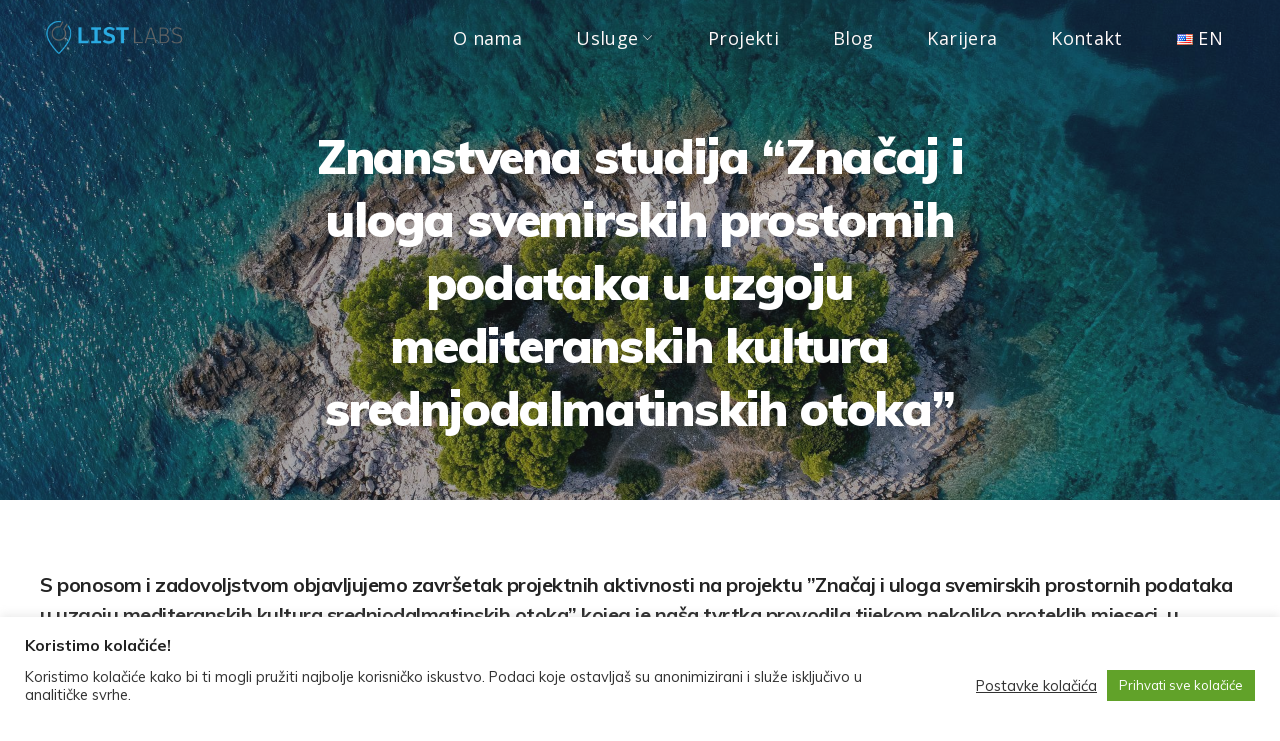

--- FILE ---
content_type: text/html; charset=UTF-8
request_url: https://www.listlabs.net/znanstvena-studija-znacaj-i-uloga-svemirskih-prostornih-podataka-u-uzgoju-mediteranskih-kultura-srednjodalmatinskih-otoka/
body_size: 127683
content:
<!DOCTYPE html>
<html lang="hr" prefix="og: https://ogp.me/ns#">
<head>
    <meta http-equiv="Content-Type" content="text/html; charset=UTF-8">
    <meta name="viewport" content="width=device-width, initial-scale=1, maximum-scale=1">
    <meta http-equiv="X-UA-Compatible" content="IE=Edge">
                            <script>
                            /* You can add more configuration options to webfontloader by previously defining the WebFontConfig with your options */
                            if ( typeof WebFontConfig === "undefined" ) {
                                WebFontConfig = new Object();
                            }
                            /* WGL CUSTOM TYPOGRAPHY FIX */
                            WebFontConfig['google'] = {families: ['Muli:400,900,700,600,700,300,400,500,600,700', 'Open+Sans:400,']};
                            /* \ WGL CUSTOM TYPOGRAPHY FIX */

                            (function() {
                                var wf = document.createElement( 'script' );
                                wf.src = 'https://ajax.googleapis.com/ajax/libs/webfont/1.5.3/webfont.js';
                                wf.type = 'text/javascript';
                                wf.async = 'true';
                                var s = document.getElementsByTagName( 'script' )[0];
                                s.parentNode.insertBefore( wf, s );
                            })();
                        </script>
                        	<style>img:is([sizes="auto" i], [sizes^="auto," i]) { contain-intrinsic-size: 3000px 1500px }</style>
	<link rel="alternate" href="https://www.listlabs.net/znanstvena-studija-znacaj-i-uloga-svemirskih-prostornih-podataka-u-uzgoju-mediteranskih-kultura-srednjodalmatinskih-otoka/" hreflang="hr" />
<link rel="alternate" href="https://www.listlabs.net/en/znanstvena-studija-znacaj-i-uloga-svemirskih-prostornih-podataka-u-uzgoju-mediteranskih-kultura-srednjodalmatinskih-otoka-en-translation/" hreflang="en" />

<!-- Search Engine Optimization by Rank Math - https://rankmath.com/ -->
<title>Znanstvena studija &quot;Značaj i uloga svemirskih prostornih podataka u uzgoju mediteranskih kultura srednjodalmatinskih otoka&quot; - LIST LABS</title>
<meta name="description" content="S ponosom i zadovoljstvom objavljujemo završetak projektnih aktivnosti na projektu ”Značaj i uloga svemirskih prostornih podataka u uzgoju mediteranskih"/>
<meta name="robots" content="index, follow, max-snippet:-1, max-video-preview:-1, max-image-preview:large"/>
<link rel="canonical" href="https://www.listlabs.net/znanstvena-studija-znacaj-i-uloga-svemirskih-prostornih-podataka-u-uzgoju-mediteranskih-kultura-srednjodalmatinskih-otoka/" />
<meta property="og:locale" content="hr_HR" />
<meta property="og:type" content="article" />
<meta property="og:title" content="Znanstvena studija &quot;Značaj i uloga svemirskih prostornih podataka u uzgoju mediteranskih kultura srednjodalmatinskih otoka&quot; - LIST LABS" />
<meta property="og:description" content="S ponosom i zadovoljstvom objavljujemo završetak projektnih aktivnosti na projektu ”Značaj i uloga svemirskih prostornih podataka u uzgoju mediteranskih" />
<meta property="og:url" content="https://www.listlabs.net/znanstvena-studija-znacaj-i-uloga-svemirskih-prostornih-podataka-u-uzgoju-mediteranskih-kultura-srednjodalmatinskih-otoka/" />
<meta property="og:site_name" content="LIST LABS" />
<meta property="article:section" content="Projekti" />
<meta property="og:updated_time" content="2024-01-05T16:01:18+02:00" />
<meta property="og:image" content="https://www.listlabs.net/wp-content/uploads/2022/12/studija_blog.jpg" />
<meta property="og:image:secure_url" content="https://www.listlabs.net/wp-content/uploads/2022/12/studija_blog.jpg" />
<meta property="og:image:width" content="1920" />
<meta property="og:image:height" content="1078" />
<meta property="og:image:alt" content="Znanstvena studija &#8220;Značaj i uloga svemirskih prostornih podataka u uzgoju mediteranskih kultura srednjodalmatinskih otoka&#8221;" />
<meta property="og:image:type" content="image/jpeg" />
<meta property="article:published_time" content="2022-12-01T15:34:50+02:00" />
<meta property="article:modified_time" content="2024-01-05T16:01:18+02:00" />
<meta name="twitter:card" content="summary_large_image" />
<meta name="twitter:title" content="Znanstvena studija &quot;Značaj i uloga svemirskih prostornih podataka u uzgoju mediteranskih kultura srednjodalmatinskih otoka&quot; - LIST LABS" />
<meta name="twitter:description" content="S ponosom i zadovoljstvom objavljujemo završetak projektnih aktivnosti na projektu ”Značaj i uloga svemirskih prostornih podataka u uzgoju mediteranskih" />
<meta name="twitter:image" content="https://www.listlabs.net/wp-content/uploads/2022/12/studija_blog.jpg" />
<meta name="twitter:label1" content="Written by" />
<meta name="twitter:data1" content="listwebadmin" />
<meta name="twitter:label2" content="Time to read" />
<meta name="twitter:data2" content="2 minutes" />
<script type="application/ld+json" class="rank-math-schema">{"@context":"https://schema.org","@graph":[{"@type":["Person","Organization"],"@id":"https://www.listlabs.net/#person","name":"LIST LABS d.o.o."},{"@type":"WebSite","@id":"https://www.listlabs.net/#website","url":"https://www.listlabs.net","name":"LIST LABS d.o.o.","publisher":{"@id":"https://www.listlabs.net/#person"},"inLanguage":"hr"},{"@type":"ImageObject","@id":"https://www.listlabs.net/wp-content/uploads/2022/12/studija_blog.jpg","url":"https://www.listlabs.net/wp-content/uploads/2022/12/studija_blog.jpg","width":"1920","height":"1078","inLanguage":"hr"},{"@type":"WebPage","@id":"https://www.listlabs.net/znanstvena-studija-znacaj-i-uloga-svemirskih-prostornih-podataka-u-uzgoju-mediteranskih-kultura-srednjodalmatinskih-otoka/#webpage","url":"https://www.listlabs.net/znanstvena-studija-znacaj-i-uloga-svemirskih-prostornih-podataka-u-uzgoju-mediteranskih-kultura-srednjodalmatinskih-otoka/","name":"Znanstvena studija &quot;Zna\u010daj i uloga svemirskih prostornih podataka u uzgoju mediteranskih kultura srednjodalmatinskih otoka&quot; - LIST LABS","datePublished":"2022-12-01T15:34:50+02:00","dateModified":"2024-01-05T16:01:18+02:00","isPartOf":{"@id":"https://www.listlabs.net/#website"},"primaryImageOfPage":{"@id":"https://www.listlabs.net/wp-content/uploads/2022/12/studija_blog.jpg"},"inLanguage":"hr"},{"@type":"Person","@id":"https://www.listlabs.net/author/listwebadmin/","name":"listwebadmin","url":"https://www.listlabs.net/author/listwebadmin/","image":{"@type":"ImageObject","@id":"https://secure.gravatar.com/avatar/4805e1dd99432a5c77323e8a4a88a78b?s=96&amp;d=mm&amp;r=g","url":"https://secure.gravatar.com/avatar/4805e1dd99432a5c77323e8a4a88a78b?s=96&amp;d=mm&amp;r=g","caption":"listwebadmin","inLanguage":"hr"},"sameAs":["https://www.listlabs.net"]},{"@type":"BlogPosting","headline":"Znanstvena studija &quot;Zna\u010daj i uloga svemirskih prostornih podataka u uzgoju mediteranskih kultura","datePublished":"2022-12-01T15:34:50+02:00","dateModified":"2024-01-05T16:01:18+02:00","articleSection":"Projekti, Vijesti","author":{"@id":"https://www.listlabs.net/author/listwebadmin/","name":"listwebadmin"},"publisher":{"@id":"https://www.listlabs.net/#person"},"description":"S ponosom i zadovoljstvom objavljujemo zavr\u0161etak projektnih aktivnosti na projektu \u201dZna\u010daj i uloga svemirskih prostornih podataka u uzgoju mediteranskih","name":"Znanstvena studija &quot;Zna\u010daj i uloga svemirskih prostornih podataka u uzgoju mediteranskih kultura","@id":"https://www.listlabs.net/znanstvena-studija-znacaj-i-uloga-svemirskih-prostornih-podataka-u-uzgoju-mediteranskih-kultura-srednjodalmatinskih-otoka/#richSnippet","isPartOf":{"@id":"https://www.listlabs.net/znanstvena-studija-znacaj-i-uloga-svemirskih-prostornih-podataka-u-uzgoju-mediteranskih-kultura-srednjodalmatinskih-otoka/#webpage"},"image":{"@id":"https://www.listlabs.net/wp-content/uploads/2022/12/studija_blog.jpg"},"inLanguage":"hr","mainEntityOfPage":{"@id":"https://www.listlabs.net/znanstvena-studija-znacaj-i-uloga-svemirskih-prostornih-podataka-u-uzgoju-mediteranskih-kultura-srednjodalmatinskih-otoka/#webpage"}}]}</script>
<!-- /Rank Math WordPress SEO plugin -->

<link rel="alternate" type="application/rss+xml" title="LIST LABS &raquo; Kanal" href="https://www.listlabs.net/feed/" />
<link rel="alternate" type="application/rss+xml" title="LIST LABS &raquo; Kanal komentara" href="https://www.listlabs.net/comments/feed/" />
<script type="text/javascript">
/* <![CDATA[ */
window._wpemojiSettings = {"baseUrl":"https:\/\/s.w.org\/images\/core\/emoji\/15.0.3\/72x72\/","ext":".png","svgUrl":"https:\/\/s.w.org\/images\/core\/emoji\/15.0.3\/svg\/","svgExt":".svg","source":{"concatemoji":"https:\/\/www.listlabs.net\/wp-includes\/js\/wp-emoji-release.min.js"}};
/*! This file is auto-generated */
!function(i,n){var o,s,e;function c(e){try{var t={supportTests:e,timestamp:(new Date).valueOf()};sessionStorage.setItem(o,JSON.stringify(t))}catch(e){}}function p(e,t,n){e.clearRect(0,0,e.canvas.width,e.canvas.height),e.fillText(t,0,0);var t=new Uint32Array(e.getImageData(0,0,e.canvas.width,e.canvas.height).data),r=(e.clearRect(0,0,e.canvas.width,e.canvas.height),e.fillText(n,0,0),new Uint32Array(e.getImageData(0,0,e.canvas.width,e.canvas.height).data));return t.every(function(e,t){return e===r[t]})}function u(e,t,n){switch(t){case"flag":return n(e,"\ud83c\udff3\ufe0f\u200d\u26a7\ufe0f","\ud83c\udff3\ufe0f\u200b\u26a7\ufe0f")?!1:!n(e,"\ud83c\uddfa\ud83c\uddf3","\ud83c\uddfa\u200b\ud83c\uddf3")&&!n(e,"\ud83c\udff4\udb40\udc67\udb40\udc62\udb40\udc65\udb40\udc6e\udb40\udc67\udb40\udc7f","\ud83c\udff4\u200b\udb40\udc67\u200b\udb40\udc62\u200b\udb40\udc65\u200b\udb40\udc6e\u200b\udb40\udc67\u200b\udb40\udc7f");case"emoji":return!n(e,"\ud83d\udc26\u200d\u2b1b","\ud83d\udc26\u200b\u2b1b")}return!1}function f(e,t,n){var r="undefined"!=typeof WorkerGlobalScope&&self instanceof WorkerGlobalScope?new OffscreenCanvas(300,150):i.createElement("canvas"),a=r.getContext("2d",{willReadFrequently:!0}),o=(a.textBaseline="top",a.font="600 32px Arial",{});return e.forEach(function(e){o[e]=t(a,e,n)}),o}function t(e){var t=i.createElement("script");t.src=e,t.defer=!0,i.head.appendChild(t)}"undefined"!=typeof Promise&&(o="wpEmojiSettingsSupports",s=["flag","emoji"],n.supports={everything:!0,everythingExceptFlag:!0},e=new Promise(function(e){i.addEventListener("DOMContentLoaded",e,{once:!0})}),new Promise(function(t){var n=function(){try{var e=JSON.parse(sessionStorage.getItem(o));if("object"==typeof e&&"number"==typeof e.timestamp&&(new Date).valueOf()<e.timestamp+604800&&"object"==typeof e.supportTests)return e.supportTests}catch(e){}return null}();if(!n){if("undefined"!=typeof Worker&&"undefined"!=typeof OffscreenCanvas&&"undefined"!=typeof URL&&URL.createObjectURL&&"undefined"!=typeof Blob)try{var e="postMessage("+f.toString()+"("+[JSON.stringify(s),u.toString(),p.toString()].join(",")+"));",r=new Blob([e],{type:"text/javascript"}),a=new Worker(URL.createObjectURL(r),{name:"wpTestEmojiSupports"});return void(a.onmessage=function(e){c(n=e.data),a.terminate(),t(n)})}catch(e){}c(n=f(s,u,p))}t(n)}).then(function(e){for(var t in e)n.supports[t]=e[t],n.supports.everything=n.supports.everything&&n.supports[t],"flag"!==t&&(n.supports.everythingExceptFlag=n.supports.everythingExceptFlag&&n.supports[t]);n.supports.everythingExceptFlag=n.supports.everythingExceptFlag&&!n.supports.flag,n.DOMReady=!1,n.readyCallback=function(){n.DOMReady=!0}}).then(function(){return e}).then(function(){var e;n.supports.everything||(n.readyCallback(),(e=n.source||{}).concatemoji?t(e.concatemoji):e.wpemoji&&e.twemoji&&(t(e.twemoji),t(e.wpemoji)))}))}((window,document),window._wpemojiSettings);
/* ]]> */
</script>
<style id='wp-emoji-styles-inline-css' type='text/css'>

	img.wp-smiley, img.emoji {
		display: inline !important;
		border: none !important;
		box-shadow: none !important;
		height: 1em !important;
		width: 1em !important;
		margin: 0 0.07em !important;
		vertical-align: -0.1em !important;
		background: none !important;
		padding: 0 !important;
	}
</style>
<link rel='stylesheet' id='wp-block-library-css' href='https://www.listlabs.net/wp-content/plugins/gutenberg/build/block-library/style.css' type='text/css' media='all' />
<style id='rank-math-toc-block-style-inline-css' type='text/css'>
.wp-block-rank-math-toc-block nav ol{counter-reset:item}.wp-block-rank-math-toc-block nav ol li{display:block}.wp-block-rank-math-toc-block nav ol li:before{content:counters(item, ".") ". ";counter-increment:item}

</style>
<style id='rank-math-rich-snippet-style-inline-css' type='text/css'>
/*!
* Plugin:  Rank Math
* URL: https://rankmath.com/wordpress/plugin/seo-suite/
* Name:  rank-math-review-snippet.css
*/@-webkit-keyframes spin{0%{-webkit-transform:rotate(0deg)}100%{-webkit-transform:rotate(-360deg)}}@keyframes spin{0%{-webkit-transform:rotate(0deg)}100%{-webkit-transform:rotate(-360deg)}}@keyframes bounce{from{-webkit-transform:translateY(0px);transform:translateY(0px)}to{-webkit-transform:translateY(-5px);transform:translateY(-5px)}}@-webkit-keyframes bounce{from{-webkit-transform:translateY(0px);transform:translateY(0px)}to{-webkit-transform:translateY(-5px);transform:translateY(-5px)}}@-webkit-keyframes loading{0%{background-size:20% 50% ,20% 50% ,20% 50%}20%{background-size:20% 20% ,20% 50% ,20% 50%}40%{background-size:20% 100%,20% 20% ,20% 50%}60%{background-size:20% 50% ,20% 100%,20% 20%}80%{background-size:20% 50% ,20% 50% ,20% 100%}100%{background-size:20% 50% ,20% 50% ,20% 50%}}@keyframes loading{0%{background-size:20% 50% ,20% 50% ,20% 50%}20%{background-size:20% 20% ,20% 50% ,20% 50%}40%{background-size:20% 100%,20% 20% ,20% 50%}60%{background-size:20% 50% ,20% 100%,20% 20%}80%{background-size:20% 50% ,20% 50% ,20% 100%}100%{background-size:20% 50% ,20% 50% ,20% 50%}}:root{--rankmath-wp-adminbar-height: 0}#rank-math-rich-snippet-wrapper{overflow:hidden}#rank-math-rich-snippet-wrapper h5.rank-math-title{display:block;font-size:18px;line-height:1.4}#rank-math-rich-snippet-wrapper .rank-math-review-image{float:right;max-width:40%;margin-left:15px}#rank-math-rich-snippet-wrapper .rank-math-review-data{margin-bottom:15px}#rank-math-rich-snippet-wrapper .rank-math-total-wrapper{width:100%;padding:0 0 20px 0;float:left;clear:both;position:relative;-webkit-box-sizing:border-box;box-sizing:border-box}#rank-math-rich-snippet-wrapper .rank-math-total-wrapper .rank-math-total{border:0;display:block;margin:0;width:auto;float:left;text-align:left;padding:0;font-size:24px;line-height:1;font-weight:700;-webkit-box-sizing:border-box;box-sizing:border-box;overflow:hidden}#rank-math-rich-snippet-wrapper .rank-math-total-wrapper .rank-math-review-star{float:left;margin-left:15px;margin-top:5px;position:relative;z-index:99;line-height:1}#rank-math-rich-snippet-wrapper .rank-math-total-wrapper .rank-math-review-star .rank-math-review-result-wrapper{display:inline-block;white-space:nowrap;position:relative;color:#e7e7e7}#rank-math-rich-snippet-wrapper .rank-math-total-wrapper .rank-math-review-star .rank-math-review-result-wrapper .rank-math-review-result{position:absolute;top:0;left:0;overflow:hidden;white-space:nowrap;color:#ffbe01}#rank-math-rich-snippet-wrapper .rank-math-total-wrapper .rank-math-review-star .rank-math-review-result-wrapper i{font-size:18px;-webkit-text-stroke-width:1px;font-style:normal;padding:0 2px;line-height:inherit}#rank-math-rich-snippet-wrapper .rank-math-total-wrapper .rank-math-review-star .rank-math-review-result-wrapper i:before{content:"\2605"}body.rtl #rank-math-rich-snippet-wrapper .rank-math-review-image{float:left;margin-left:0;margin-right:15px}body.rtl #rank-math-rich-snippet-wrapper .rank-math-total-wrapper .rank-math-total{float:right}body.rtl #rank-math-rich-snippet-wrapper .rank-math-total-wrapper .rank-math-review-star{float:right;margin-left:0;margin-right:15px}body.rtl #rank-math-rich-snippet-wrapper .rank-math-total-wrapper .rank-math-review-star .rank-math-review-result{left:auto;right:0}@media screen and (max-width: 480px){#rank-math-rich-snippet-wrapper .rank-math-review-image{display:block;max-width:100%;width:100%;text-align:center;margin-right:0}#rank-math-rich-snippet-wrapper .rank-math-review-data{clear:both}}.clear{clear:both}

</style>
<style id='classic-theme-styles-inline-css' type='text/css'>
/*! This file is auto-generated */
.wp-block-button__link{color:#fff;background-color:#32373c;border-radius:9999px;box-shadow:none;text-decoration:none;padding:calc(.667em + 2px) calc(1.333em + 2px);font-size:1.125em}.wp-block-file__button{background:#32373c;color:#fff;text-decoration:none}
</style>
<link rel='stylesheet' id='contact-form-7-css' href='https://www.listlabs.net/wp-content/plugins/contact-form-7/includes/css/styles.css' type='text/css' media='all' />
<link rel='stylesheet' id='cookie-law-info-css' href='https://www.listlabs.net/wp-content/plugins/cookie-law-info/legacy/public/css/cookie-law-info-public.css' type='text/css' media='all' />
<link rel='stylesheet' id='cookie-law-info-gdpr-css' href='https://www.listlabs.net/wp-content/plugins/cookie-law-info/legacy/public/css/cookie-law-info-gdpr.css' type='text/css' media='all' />
<style id='global-styles-inline-css' type='text/css'>
:root{--wp--preset--aspect-ratio--square: 1;--wp--preset--aspect-ratio--4-3: 4/3;--wp--preset--aspect-ratio--3-4: 3/4;--wp--preset--aspect-ratio--3-2: 3/2;--wp--preset--aspect-ratio--2-3: 2/3;--wp--preset--aspect-ratio--16-9: 16/9;--wp--preset--aspect-ratio--9-16: 9/16;--wp--preset--color--black: #000000;--wp--preset--color--cyan-bluish-gray: #abb8c3;--wp--preset--color--white: #ffffff;--wp--preset--color--pale-pink: #f78da7;--wp--preset--color--vivid-red: #cf2e2e;--wp--preset--color--luminous-vivid-orange: #ff6900;--wp--preset--color--luminous-vivid-amber: #fcb900;--wp--preset--color--light-green-cyan: #7bdcb5;--wp--preset--color--vivid-green-cyan: #00d084;--wp--preset--color--pale-cyan-blue: #8ed1fc;--wp--preset--color--vivid-cyan-blue: #0693e3;--wp--preset--color--vivid-purple: #9b51e0;--wp--preset--gradient--vivid-cyan-blue-to-vivid-purple: linear-gradient(135deg,rgba(6,147,227,1) 0%,rgb(155,81,224) 100%);--wp--preset--gradient--light-green-cyan-to-vivid-green-cyan: linear-gradient(135deg,rgb(122,220,180) 0%,rgb(0,208,130) 100%);--wp--preset--gradient--luminous-vivid-amber-to-luminous-vivid-orange: linear-gradient(135deg,rgba(252,185,0,1) 0%,rgba(255,105,0,1) 100%);--wp--preset--gradient--luminous-vivid-orange-to-vivid-red: linear-gradient(135deg,rgba(255,105,0,1) 0%,rgb(207,46,46) 100%);--wp--preset--gradient--very-light-gray-to-cyan-bluish-gray: linear-gradient(135deg,rgb(238,238,238) 0%,rgb(169,184,195) 100%);--wp--preset--gradient--cool-to-warm-spectrum: linear-gradient(135deg,rgb(74,234,220) 0%,rgb(151,120,209) 20%,rgb(207,42,186) 40%,rgb(238,44,130) 60%,rgb(251,105,98) 80%,rgb(254,248,76) 100%);--wp--preset--gradient--blush-light-purple: linear-gradient(135deg,rgb(255,206,236) 0%,rgb(152,150,240) 100%);--wp--preset--gradient--blush-bordeaux: linear-gradient(135deg,rgb(254,205,165) 0%,rgb(254,45,45) 50%,rgb(107,0,62) 100%);--wp--preset--gradient--luminous-dusk: linear-gradient(135deg,rgb(255,203,112) 0%,rgb(199,81,192) 50%,rgb(65,88,208) 100%);--wp--preset--gradient--pale-ocean: linear-gradient(135deg,rgb(255,245,203) 0%,rgb(182,227,212) 50%,rgb(51,167,181) 100%);--wp--preset--gradient--electric-grass: linear-gradient(135deg,rgb(202,248,128) 0%,rgb(113,206,126) 100%);--wp--preset--gradient--midnight: linear-gradient(135deg,rgb(2,3,129) 0%,rgb(40,116,252) 100%);--wp--preset--font-size--small: 13px;--wp--preset--font-size--medium: 20px;--wp--preset--font-size--large: 36px;--wp--preset--font-size--x-large: 42px;--wp--preset--spacing--20: 0.44rem;--wp--preset--spacing--30: 0.67rem;--wp--preset--spacing--40: 1rem;--wp--preset--spacing--50: 1.5rem;--wp--preset--spacing--60: 2.25rem;--wp--preset--spacing--70: 3.38rem;--wp--preset--spacing--80: 5.06rem;--wp--preset--shadow--natural: 6px 6px 9px rgba(0, 0, 0, 0.2);--wp--preset--shadow--deep: 12px 12px 50px rgba(0, 0, 0, 0.4);--wp--preset--shadow--sharp: 6px 6px 0px rgba(0, 0, 0, 0.2);--wp--preset--shadow--outlined: 6px 6px 0px -3px rgba(255, 255, 255, 1), 6px 6px rgba(0, 0, 0, 1);--wp--preset--shadow--crisp: 6px 6px 0px rgba(0, 0, 0, 1);}:where(.is-layout-flex){gap: 0.5em;}:where(.is-layout-grid){gap: 0.5em;}body .is-layout-flex{display: flex;}.is-layout-flex{flex-wrap: wrap;align-items: center;}.is-layout-flex > :is(*, div){margin: 0;}body .is-layout-grid{display: grid;}.is-layout-grid > :is(*, div){margin: 0;}:where(.wp-block-columns.is-layout-flex){gap: 2em;}:where(.wp-block-columns.is-layout-grid){gap: 2em;}:where(.wp-block-post-template.is-layout-flex){gap: 1.25em;}:where(.wp-block-post-template.is-layout-grid){gap: 1.25em;}.has-black-color{color: var(--wp--preset--color--black) !important;}.has-cyan-bluish-gray-color{color: var(--wp--preset--color--cyan-bluish-gray) !important;}.has-white-color{color: var(--wp--preset--color--white) !important;}.has-pale-pink-color{color: var(--wp--preset--color--pale-pink) !important;}.has-vivid-red-color{color: var(--wp--preset--color--vivid-red) !important;}.has-luminous-vivid-orange-color{color: var(--wp--preset--color--luminous-vivid-orange) !important;}.has-luminous-vivid-amber-color{color: var(--wp--preset--color--luminous-vivid-amber) !important;}.has-light-green-cyan-color{color: var(--wp--preset--color--light-green-cyan) !important;}.has-vivid-green-cyan-color{color: var(--wp--preset--color--vivid-green-cyan) !important;}.has-pale-cyan-blue-color{color: var(--wp--preset--color--pale-cyan-blue) !important;}.has-vivid-cyan-blue-color{color: var(--wp--preset--color--vivid-cyan-blue) !important;}.has-vivid-purple-color{color: var(--wp--preset--color--vivid-purple) !important;}.has-black-background-color{background-color: var(--wp--preset--color--black) !important;}.has-cyan-bluish-gray-background-color{background-color: var(--wp--preset--color--cyan-bluish-gray) !important;}.has-white-background-color{background-color: var(--wp--preset--color--white) !important;}.has-pale-pink-background-color{background-color: var(--wp--preset--color--pale-pink) !important;}.has-vivid-red-background-color{background-color: var(--wp--preset--color--vivid-red) !important;}.has-luminous-vivid-orange-background-color{background-color: var(--wp--preset--color--luminous-vivid-orange) !important;}.has-luminous-vivid-amber-background-color{background-color: var(--wp--preset--color--luminous-vivid-amber) !important;}.has-light-green-cyan-background-color{background-color: var(--wp--preset--color--light-green-cyan) !important;}.has-vivid-green-cyan-background-color{background-color: var(--wp--preset--color--vivid-green-cyan) !important;}.has-pale-cyan-blue-background-color{background-color: var(--wp--preset--color--pale-cyan-blue) !important;}.has-vivid-cyan-blue-background-color{background-color: var(--wp--preset--color--vivid-cyan-blue) !important;}.has-vivid-purple-background-color{background-color: var(--wp--preset--color--vivid-purple) !important;}.has-black-border-color{border-color: var(--wp--preset--color--black) !important;}.has-cyan-bluish-gray-border-color{border-color: var(--wp--preset--color--cyan-bluish-gray) !important;}.has-white-border-color{border-color: var(--wp--preset--color--white) !important;}.has-pale-pink-border-color{border-color: var(--wp--preset--color--pale-pink) !important;}.has-vivid-red-border-color{border-color: var(--wp--preset--color--vivid-red) !important;}.has-luminous-vivid-orange-border-color{border-color: var(--wp--preset--color--luminous-vivid-orange) !important;}.has-luminous-vivid-amber-border-color{border-color: var(--wp--preset--color--luminous-vivid-amber) !important;}.has-light-green-cyan-border-color{border-color: var(--wp--preset--color--light-green-cyan) !important;}.has-vivid-green-cyan-border-color{border-color: var(--wp--preset--color--vivid-green-cyan) !important;}.has-pale-cyan-blue-border-color{border-color: var(--wp--preset--color--pale-cyan-blue) !important;}.has-vivid-cyan-blue-border-color{border-color: var(--wp--preset--color--vivid-cyan-blue) !important;}.has-vivid-purple-border-color{border-color: var(--wp--preset--color--vivid-purple) !important;}.has-vivid-cyan-blue-to-vivid-purple-gradient-background{background: var(--wp--preset--gradient--vivid-cyan-blue-to-vivid-purple) !important;}.has-light-green-cyan-to-vivid-green-cyan-gradient-background{background: var(--wp--preset--gradient--light-green-cyan-to-vivid-green-cyan) !important;}.has-luminous-vivid-amber-to-luminous-vivid-orange-gradient-background{background: var(--wp--preset--gradient--luminous-vivid-amber-to-luminous-vivid-orange) !important;}.has-luminous-vivid-orange-to-vivid-red-gradient-background{background: var(--wp--preset--gradient--luminous-vivid-orange-to-vivid-red) !important;}.has-very-light-gray-to-cyan-bluish-gray-gradient-background{background: var(--wp--preset--gradient--very-light-gray-to-cyan-bluish-gray) !important;}.has-cool-to-warm-spectrum-gradient-background{background: var(--wp--preset--gradient--cool-to-warm-spectrum) !important;}.has-blush-light-purple-gradient-background{background: var(--wp--preset--gradient--blush-light-purple) !important;}.has-blush-bordeaux-gradient-background{background: var(--wp--preset--gradient--blush-bordeaux) !important;}.has-luminous-dusk-gradient-background{background: var(--wp--preset--gradient--luminous-dusk) !important;}.has-pale-ocean-gradient-background{background: var(--wp--preset--gradient--pale-ocean) !important;}.has-electric-grass-gradient-background{background: var(--wp--preset--gradient--electric-grass) !important;}.has-midnight-gradient-background{background: var(--wp--preset--gradient--midnight) !important;}.has-small-font-size{font-size: var(--wp--preset--font-size--small) !important;}.has-medium-font-size{font-size: var(--wp--preset--font-size--medium) !important;}.has-large-font-size{font-size: var(--wp--preset--font-size--large) !important;}.has-x-large-font-size{font-size: var(--wp--preset--font-size--x-large) !important;}
:where(.wp-block-columns.is-layout-flex){gap: 2em;}:where(.wp-block-columns.is-layout-grid){gap: 2em;}
:root :where(.wp-block-pullquote){font-size: 1.5em;line-height: 1.6;}
:where(.wp-block-post-template.is-layout-flex){gap: 1.25em;}:where(.wp-block-post-template.is-layout-grid){gap: 1.25em;}
</style>
<link rel='stylesheet' id='integrio-default-style-css' href='https://www.listlabs.net/wp-content/themes/integrio/style.css' type='text/css' media='all' />
<link rel='stylesheet' id='flaticon-css' href='https://www.listlabs.net/wp-content/themes/integrio/fonts/flaticon/flaticon.css' type='text/css' media='all' />
<link rel='stylesheet' id='vc_font_awesome_5_shims-css' href='https://www.listlabs.net/wp-content/plugins/js_composer/assets/lib/bower/font-awesome/css/v4-shims.min.css' type='text/css' media='all' />
<link rel='stylesheet' id='vc_font_awesome_5-css' href='https://www.listlabs.net/wp-content/plugins/js_composer/assets/lib/bower/font-awesome/css/all.min.css' type='text/css' media='all' />
<link rel='stylesheet' id='integrio-main-css' href='https://www.listlabs.net/wp-content/themes/integrio/css/main.css' type='text/css' media='all' />
<style id='integrio-main-inline-css' type='text/css'>
body {font-family: Muli;font-size: 18px;line-height: 1.667;font-weight: 400;color: #616161;}#comments .commentlist .comment_info .meta-wrapper *,.author-info_name,blockquote cite,.blog-post_info-wrap > .meta-wrapper *,.integrio_module_time_line_vertical .time_line-title,.isotope-filter a .number_filter,.integrio-post-navigation .meta-wrapper span,.author-widget_text,body .comment-form-cookies-consent > label {font-family: Muli;}select,blockquote cite,body .footer .select__field:before,body input:not([type='checkbox']):not([type='submit'])::placeholder,ul.wgl-pagination li span,select::placeholder,textarea::placeholder,.integrio_module_message_box .message_content .message_text,.vc_wp_custommenu .menu .menu-item.current-menu-item > a,.blog-post.format-quote .blog-post_quote-author-pos,.integrio_module_testimonials .testimonials_quote,.recent-posts-widget .meta-wrapper a:hover,.vc_row .vc_toggle .vc_toggle_icon,.tagcloud a,.isotope-filter a,.integrio_module_pricing_plan .pricing_price_wrap .pricing_desc {color: #616161;}.integrio_module_title .external_link .button-read-more {line-height: 1.667;}h1,h2,h3,h4,h5,h6,h1 span,h2 span,h3 span,h4 span,h5 span,h6 span,h1 a,h2 a,h3 a,h4 a,h5 a,h6 a,.blog-post_cats,.column1 .item_title a,.integrio_twitter .twitt_title,.tagcloud-wrapper .title_tags,.strip_template .strip-item a span,.single_team_page .team-single_speaches-info .speech-info_desc span,.shortcode_tab_item_title,.index_number,.primary-nav.footer-menu .menu-item a {font-family: Muli;font-weight: 900;}#comments .comment-reply-link,#comments .commentlist .comment_author_says,input[type="submit"],button,body .widget,body .widget .widget-title,body .widget_rss ul li .rss-date,body .widget .widget-title .widget-title_wrapper:before,body .widget_categories a,body .widget_product_categories a,body .widget_meta a,body .widget_archive a,body .widget_categories .post_count,body .widget_product_categories .post_count,body .widget_meta .post_count,body .widget_archive .post_count,label,legend,.wgl-social-share_pages.hovered_style .share_social-title,.blog-post_text-bg,.author-info_content .author-info_name,.button-read-more,.blog-post_meta_share .share_title,.blog-post_meta-date .date_post span,.blog-post_meta-categories a,.blog-post_meta-categories span,.blog-post_meta-date .date_post,.theme-header-font,.countdown-section .countdown-amount,.comments-title .number-comments,.integrio_module_progress_bar .progress_label,.integrio_module_double_headings,.integrio_module_infobox .infobox_icon_container .infobox_icon_number,.integrio_module_button.wgl_button .wgl_button_link,.integrio_module_pricing_plan .pricing_cur,.integrio_module_pricing_plan .pricing_price .price_decimal,.integrio_module_testimonials .testimonials_item:before,.integrio_module_testimonials .testimonials_status,.integrio_module_counter .counter_title,.integrio_module_videobox .title,.integrio_module_progress_bar .progress_value,.integrio_module_progress_bar .progress_units,.integrio_module_counter .counter_value_wrapper,.integrio_module_counter .counter_value_placeholder,.integrio_module_pricing_plan .pricing_plan_wrap .pricing_price_wrap,.integrio_module_ico_progress .progress_value_completed,.integrio_module_ico_progress .progress_value_min,.integrio_module_ico_progress .progress_value_max,.integrio_module_ico_progress .progress_point,.mashsb-count .counts,.mashsb-box .mashsb-buttons a .text,.prev-link,.next-link,.vc_row .vc_tta.vc_general.vc_tta-style-accordion_bordered .vc_tta-panel-title>a span,.widget.integrio_widget.integrio_banner-widget .banner-widget_text,.widget.integrio_widget.integrio_banner-widget .banner-widget_text_bg,.widget.integrio_widget.integrio_banner-widget .banner-widget_button,.widget.widget_wgl_posts .recent-posts-widget li > .recent-posts-content .post_title,.heading_subtitle,.info_prev-link_wrapper a,.info_next-link_wrapper a,.single_meta .single_info-share_social-wpapper > span.share_title,.single_team_page .team-single_speaches-info .speech-info_day,.single_team_page .team-info_wrapper .team-info_item,.single_info-share_social-wpapper > span,.single-portfolio .wgl_portfolio_item-meta,.portfolio_info_item-info_desc h5,.wgl_portfolio_item-meta .post_cats,.wgl_portfolio_item-cats,.wgl-pagination .page-numbers,.wpb-js-composer .wgl-container .vc_row .vc_general.vc_tta.vc_tta-tabs .vc_tta-tabs-container .vc_tta-tabs-list .vc_tta-tab > a,.wpb-js-composer .wgl-container .vc_chart.vc_round-chart[data-vc-legend="1"] .vc_chart-legend li,.isotope-filter a,body input:not([type='checkbox']):not([type='submit']),select,textarea,.blog-post.format-quote .blog-post_quote-author,body .comment-respond .comment-reply-title,.page-header_title,.wgl_module_team .team-department,.integrio_module_services_2 .services_link,.integrio_module_pricing_plan .pricing_content,.integrio_module_testimonials.type_inline_top .testimonials_meta_wrap:after,.integrio_module_testimonials .testimonials_position,.integrio_module_services_4 .services_subtitle,.dropcap,.dropcap-bg,.portfolio_info_item-info_desc span,.integrio_module_countdown .countdown-section .countdown-period,ul.wp-block-archives.wp-block-archives-list li a,ul.wp-block-categories.wp-block-categories-list li a,ul.wp-block-categories.wp-block-categories-list li .post_count,ul.wp-block-latest-posts li a{font-family: Muli;}.banner_404,.load_more_item,.integrio_module_time_line_horizontal .tlh_date,.wgl_portfolio_single-item .tagcloud .tagcloud_desc,.wgl_timetabs .timetabs_data .timetabs_item .item_time,.wgl_timetabs .timetabs_data .timetabs_item .content-wrapper .item_title,.wpb-js-composer .wgl-container .vc_row .vc_pie_chart .vc_pie_chart_value,.isotope-filter a.active,.isotope-filter a:hover,.wgl_timetabs .timetabs_headings .wgl_tab,blockquote{font-family: Muli;color: #232323;}body .footer select option,body .widget_wgl_posts .recent-posts-widget .post_title a,body .widget .widget-title .widget-title_wrapper,button,h1,h2,h3,h4,h5,h6,h1 span,h2 span,h3 span,h4 span,h5 span,h6 span,h1 a,h2 a,h3 a,h4 a,h5 a,h6 a,h3#reply-title a,.calendar_wrap tbody,.comment_author_says,.comment_author_says a,.tagcloud-wrapper .title_tags,.theme-header-color,.integrio_module_double_headings .heading_title,.integrio_module_testimonials .testimonials_item .testimonials_content_wrap .testimonials_name,.integrio_module_pricing_plan .pricing_plan_wrap .pricing_content > ul > li > b,.integrio_module_social .soc_icon,.integrio_module_counter .counter_value_wrapper,.integrio_module_carousel .slick-arrow,.integrio_module_message_box .message_close_button:hover,.prev-link-info_wrapper,.next-link-info_wrapper,.item_title a,.share_post-container:hover > a,.single_meta .blog-post_share-wrap > span.share_title,.single_meta .single_info-share_social-wpapper > span.share_title,.single_info-share_social-wpapper > span,.integrio_module_counter .counter_value_wrapper,.wgl_module_title.item_title .carousel_arrows a span:after,.wgl_module_team.info_under_image .team-department,.wgl_portfolio_item-wrapper .portfolio_link,.widget_product_search .woocommerce-product-search:after,.widget.integrio_widget.integrio_banner-widget .banner-widget_text,.wpb-js-composer .wgl-container .vc_row .vc_general.vc_tta.vc_tta-tabs .vc_tta-panels-container .vc_tta-panels .vc_tta-panel:not(.vc_active) .vc_tta-panel-heading .vc_tta-panel-title,.wpb-js-composer .wgl-container .vc_row .vc_general.vc_tta.vc_tta-tabs .vc_tta-tabs-container .vc_tta-tabs-list .vc_tta-tab:not(.vc_active) > a,.wpb-js-composer .wgl-container .vc_row .vc_toggle.vc_toggle_color_check.vc_toggle_active .vc_toggle_title .vc_toggle_icon,.under_image .wgl_portfolio_item-title .title a,.wpb-js-composer .wgl-container .vc_row .vc_toggle .vc_toggle_title,.button-read-more:hover,.wgl-pagination .page .current,.wgl-pagination .page-numbers:hover,body .widget_categories ul li a,body .widget_product_categories ul li a,body .widget_meta ul li a,body .widget_archive ul li a,.integrio_module_services_2 .services_link,ul.wp-block-archives.wp-block-archives-list li a,ul.wp-block-categories.wp-block-categories-list li a,ul.wp-block-latest-posts li a,.integrio_module_demo_item .di_title{color: #232323;}.integrio_module_title .carousel_arrows a span {background: #232323;}.integrio_module_infobox.infobox_alignment_left.title_divider .infobox_title:before,.integrio_module_infobox.infobox_alignment_right.title_divider .infobox_title:before,.integrio_module_carousel .slick-arrow:hover {background-color: #232323;}.integrio_module_title .carousel_arrows a span:before,.integrio_module_pricing_plan .pricing_highlighter,.wgl-pagination .page .current,.wgl-pagination .page-numbers:hover {border-color: #232323;}.wgl-theme-header .wgl-sticky-header .header_search{height: 70px !important;}#scroll_up {background-color: #00aeef;color: #dd3333;}.primary-nav>div>ul,.primary-nav>ul,.sitepress_container > .wpml-ls li,.primary-nav ul li.mega-menu-links > ul > li{font-family: Open Sans;font-weight: 400;line-height: 32px;font-size: 18px;}.primary-nav ul li ul,.wpml-ls,.sitepress_container > .wpml-ls ul ul li,.primary-nav ul li div.mega-menu-container{font-family: Open Sans;font-weight: 400;line-height: 30px;font-size: 16px;}.wgl-theme-header .header_search-field,.primary-nav ul li ul,.primary-nav ul li div.mega-menu-container,.wgl-theme-header .woo_mini_cart,.wpml-ls-legacy-dropdown .wpml-ls-current-language .wpml-ls-sub-menu{background-color: rgba(45,45,45,1);color: #ffffff;}.mobile_nav_wrapper,.wgl-menu_outer,.mobile_nav_wrapper .primary-nav ul li ul.sub-menu,.mobile_nav_wrapper .primary-nav ul li.mega-menu-links > ul.mega-menu > li > ul > li ul,.mobile_nav_wrapper .primary-nav ul li.mega-menu-links > ul.mega-menu > li > ul{background-color: rgba(255,255,255,1);color: #323232;}a,a:hover .wgl-icon,body ol > li:before,blockquote:before,button,button:focus,button:active,h3#reply-title a:hover,input[type="submit"]:hover,.mobile_nav_wrapper .primary-nav ul li ul .menu-item.current-menu-item > a,.mobile_nav_wrapper .primary-nav ul ul li.menu-item.current-menu-ancestor > a,.mobile_nav_wrapper .primary-nav > ul > li.current-menu-item > a,.mobile_nav_wrapper .primary-nav > ul > li.current_page_item > a,.mobile_nav_wrapper .primary-nav > ul > li.current-menu-ancestor > a,.mobile_nav_wrapper .primary-nav > ul > li.current-menu-parent > a,.mobile_nav_wrapper .primary-nav > ul > li.current_page_parent > a,.mobile_nav_wrapper .primary-nav > ul > li.current_page_ancestor > a,.author-info_social-wrapper,.blog-post_link:before,.blog-post_meta-categories span,.blog-post_title i,.blog-style-standard .blog-post:hover .blog-post_wrapper .blog-post_meta_info .meta-wrapper span,.blog-post_link>.link_post:hover,.blog-post.format-standard.link .blog-post_title:before,.blog-post_cats span,.blog-post_title a:hover,.button-read-more,.comment-respond .button__wrapper:hover input[type="submit"],.calendar_wrap thead,.copyright a:hover,.comment_author_says a:hover,.dropcap,.footer .wpcf7 input[type="submit"],.integrio_submit_wrapper:hover > i,.integrio_custom_button i,.integrio_custom_text a,.integrio_module_button .wgl_button_link:hover,.integrio_module_button.effect_3d .link_wrapper,.integrio_module_counter .counter_icon,.integrio_module_demo_item .di_button a:hover,.integrio_module_demo_item .di_title_wrap a:hover .di_title,.integrio_module_demo_item .di_title-wrap .di_subtitle,.integrio_module_social .soc_icon:hover,.integrio_twitter a,.integrio_module_testimonials.type_author_top_inline .testimonials_meta_wrap:after,.integrio_module_testimonials .testimonials_status,.integrio_module_circuit_services .services_subtitle,.integrio_module_circuit_services .services_item-icon,.integrio_module_flipbox .flipbox_front .flipbox_front_content,.integrio_module_services_3 .services_icon_wrapper,.integrio_module_services_4 .services_icon,.integrio_module_services_4:hover .services_number,.integrio_module_pricing_plan .pricing_plan_wrap .pricing_price_wrap,.load_more_works:hover,.load_more_wrapper .load_more_item:before,.load_more_wrapper .load_more_item:hover,.header_search .header_search-button > i:hover,.header_search-field .search-form:after,.page_404_wrapper .integrio_404_button .wgl_button_link:hover,.mc_form_inside #mc_signup_submit:hover,.share_post-container .share_social-wpapper ul li .share_post span.fa:hover,.share_link span.fa:hover,.share_post span.fa:hover,.share_post-container,.single_team_page .team-single_speaches-info .speech-info_desc span,.single_team_page .team-info_wrapper .team-info_item a:hover,.single-member-page .member-icon:hover,.single-member-page .team-link:hover,.single_team_page .team-single_speaches-info .speech-info_day,.single_team_page .team-info_icons a:hover,.team-icons .member-icon:hover,.vc_wp_custommenu .menu .menu-item.current-menu-item > a,.vc_wp_custommenu .menu .menu-item.current-menu-ancestor > a,.wpml-ls a:hover,.wpml-ls-legacy-dropdown .wpml-ls-current-language:hover > a,.wpml-ls-legacy-dropdown .wpml-ls-current-language a:hover,.wgl-container ul li:before,.wgl_portfolio_item-meta a:hover,.wgl_timetabs .timetabs_headings .wgl_tab.active .tab_subtitle,.wgl_timetabs .timetabs_headings .wgl_tab:hover .tab_subtitle,.wgl_portfolio_category-wrapper a:hover,.wgl_module_team .team-item_info .team-item_titles .team-title:hover,.wgl-icon:hover,.wgl-theme-color,.wgl_portfolio_item-wrapper .portfolio_link-icon:hover,.wgl_portfolio_item-corners,.wgl_portfolio_item-cats,.wpb-js-composer .vc_row .vc_tta.vc_general .vc_active .vc_tta-panel-title > a:before,.wgl-social-share_pages.hovered_style ul li a:hover,.integrio_module_time_line_horizontal .tlh_check_wrap,.integrio_module_testimonials .testimonials_item:before,.isotope-filter a:after,.wgl-container ul.integrio_slash li:before,.post_featured_bg .single_meta .author_post a:hover,.single_type-1 .single_meta .author_post a:hover,.single_type-2 .single_meta .author_post a:hover,.info_prev-link_wrapper > a,.info_next-link_wrapper > a,#comments .comment-reply-link,#comments .comment-reply-link:hover:before,#comments .commentlist .comment_info .meta-wrapper .comment-edit-link,.blog-style-standard .blog-post_meta-categories span + span:before,.blog-post_meta-categories span,.blog-post_meta-categories span:after,.meta-wrapper a:hover,.single-team .single_team_page .team-info_icons .team-icon:hover,.integrio_module_services_2 .services_link:hover,.integrio_module_services_2 .services_wrapper i,.integrio_module_double_headings .heading_subtitle,.integrio_module_counter .counter_value_wrapper .counter_value_suffix,.integrio_module_counter .counter_value_placeholder .counter_value_suffix,.wgl_portfolio_list-container .integrio_module_carousel.arrows_center_mode .slick-prev:hover:after,.wgl_portfolio_list-container .integrio_module_carousel.arrows_center_mode .slick-next:hover:after,.wgl_timetabs .timetabs_headings .wgl_tab .services_icon,ul.wp-block-archives.wp-block-archives-list li a:hover,ul.wp-block-categories.wp-block-categories-list li a:hover,ul.wp-block-categories.wp-block-categories-list li a:hover + .post_count,ul.wp-block-latest-posts li a:hover,.integrio_module_demo_item .di_title:before,.integrio_module_demo_item .di_title:after{color: #00aeef;}header .header-link:hover,.hover_links a:hover {color: #00aeef !important;}body .widget_nav_menu .current-menu-ancestor > a,body .widget_nav_menu .current-menu-item > a,body .widget_recent_entriesul li .post-date,body .widget_rss ul li .rss-date,body .widget_meta ul li .post_count,body .widget_archive ul li > a:before,body .widget_product_categories ul li a:hover + .post_count,body .widget_archive ul li a:hover + .post_count,body .widget .widget-title .widget-title_wrapper:before,.recent-posts-widget .meta-wrapper a,.widget.integrio_widget.integrio_banner-widget .banner-widget_text .tags_title:after,.widget.widget_archive ul li a:hover,.widget.widget_categories ul li a:hover,.widget.widget_categories ul li a:hover + span,.widget.widget_recent_comments ul li a,.widget.widget_pages ul li a:hover,.widget.widget_meta ul li a:hover,.author-widget_social a:hover,.widget.widget_recent_comments ul li span.comment-author-link a:hover,.widget.widget_recent_comments ul li a:hover,.widget.widget_recent_entries ul li a:hover,.widget.widget_nav_menu ul li a:hover,.widget.widget_wgl_posts .recent-posts-widget li > .recent-posts-content .post_title a:hover,.recent-posts-widget .meta-wrapper a,.isotope-filter a .number_filter{color: #00aeef;}.single_team_page .team-title:before,.slick-dots li button,.integrio_module_double_headings .heading_title .heading_divider,.integrio_module_double_headings .heading_title .heading_divider:before,.integrio_module_double_headings .heading_title .heading_divider:after,.wpml-ls-legacy-dropdown .wpml-ls-sub-menu .wpml-ls-item a span:before,.wgl-container ul.integrio_plus li:after,.wgl-container ul.integrio_plus li:before,.wgl-container ul.integrio_dash li:before,#multiscroll-nav span,#multiscroll-nav li .active span,input[type="submit"],.button-read-more:before,ul.wp-block-categories.wp-block-categories-list li a:hover:after{background: #00aeef;}::selection,#comments > h3:after,button:hover,mark,span.highlighter,.vc_wp_custommenu .menu .menu-item a:before,.primary-nav ul li.mega-menu.mega-cat div.mega-menu-container ul.mega-menu.cats-horizontal > li.is-active > a,.primary-nav .lavalamp-object,.sitepress_container > .wpml-ls ul ul li a:hover,.blog-post_cats span a,.button__wrapper:hover:after,.calendar_wrap caption,.comment-reply-title:after,.footer .wpcf7 input[type="submit"]:hover,.integrio_divider .integrio_divider_line .integrio_divider_custom .divider_line,.integrio_module_cats .cats_item-count,.integrio_module_progress_bar .progress_bar,.integrio_module_infobox.type_tile:hover:before,.integrio_module_social.with_bg .soc_icon,.integrio_module_title:after,.integrio_module_title .carousel_arrows a:hover span,.integrio_module_videobox .videobox_link,.integrio_module_carousel.pagination_circle_border .slick-dots li.slick-active button,.integrio_module_carousel.pagination_line .slick-dots li button:before,.integrio_module_carousel.pagination_square .slick-dots li,.integrio_module_ico_progress .progress_completed,.integrio_module_services_3 .services_icon_wrapper .services_circle_wrapper .services_circle,.integrio_module_time_line_horizontal .tlh_check_wrap,.load_more_works,.load_more_wrapper .load_more_item,.mc_form_inside #mc_signup_submit,.wgl-social-share_pages.hovered_style .share_social-icon-plus:before,.wgl-social-share_pages.hovered_style .share_social-icon-plus:after,.wgl-ellipsis span,.wgl_module_title.item_title .carousel_arrows a:hover,.wgl_timetabs .timetabs_headings .wgl_tab.active:after,.wgl-container ul.integrio_plus li:before,.wgl-container ul li:before,.wgl-social-share_pages.standard_style a:before,.meta-wrapper span + span:before,.tagcloud a:hover,.blog-post_quote-text:before,body .widget_categories ul li a:hover:after,body .widget_product_categories ul li a:hover:after,body .widget_meta ul li a:hover:after,body .widget_archive ul li a:hover:after,.dropcap-bg{background-color: #00aeef;}aside > .widget + .widget:before,.widget .calendar_wrap table td#today:before,.widget .calendar_wrap tbody td > a:before,.widget .counter_posts,.widget.widget_pages ul li a:before,.widget.widget_nav_menu ul li a:before,.widget_nav_menu .menu .menu-item:before,.widget_postshero .recent-posts-widget .post_cat a,.widget_categories ul li > a:before,.widget_meta ul li > a:before,.widget_archive ul li > a:before {background-color: #00aeef;}.blog-post_meta-date,.integrio_module_carousel.navigation_offset_element .slick-prev:hover,.integrio_module_carousel.navigation_offset_element .slick-next:hover,.integrio_module_demo_item .di_button a,.integrio_module_button.wgl_button:not(.btn-gradient) .wgl_button_link,.next-link:hover,.prev-link:hover,.single-team .single_team_page .team-info_icons .team-icon{border-color: #00aeef;background: #00aeef;} input[type="submit"],.integrio_module_carousel.pagination_circle_border .slick-dots li button,.integrio_module_title .carousel_arrows a:hover span:before,.load_more_works,.load_more_wrapper .button_wrapper:before,.load_more_wrapper .load_more_item,.author-info_social-link:after,.author-widget_social a span,.single_info-share_social-wpapper .share_link .share-icon_animation,.single-team .single_team_page .team-image,.wgl_module_team .team-image,.inside_image.offset_animation:before,.integrio_module_videobox .videobox_link,.integrio_module_products_special_cats .product_special_cats-image_wrap:before,.footer .wpcf7 input[type="submit"]:hover{border-color: #00aeef;}.wgl-theme-header .header_search .header_search-field:after{border-bottom-color: rgba(0,174,239,0.9);}.theme_color_shadow {box-shadow:0px 9px 30px 0px rgba(0,174,239,0.4);}.inside_image .overlay:before,.inside_image.always_info_animation:hover .overlay:before{box-shadow: inset 0px 0px 0px 0px rgba(0,174,239,1);}.inside_image:hover .overlay:before,.inside_image.always_info_animation .overlay:before{box-shadow: inset 0px 0px 0px 10px rgba(0,174,239,1);}blockquote cite a,.wgl-secondary-color,.wpb-js-composer .wgl-container .vc_row .vc_toggle.vc_toggle_active .vc_toggle_title,.wpb-js-composer .wgl-container .vc_row .vc_toggle .vc_toggle_title:hover,.wpb-js-composer .wgl-container .vc_row .vc_general.vc_tta.vc_tta-accordion .vc_tta-panels-container .vc_tta-panel.vc_active .vc_tta-panel-title,.wpb-js-composer .wgl-container .vc_row .vc_general.vc_tta.vc_tta-accordion .vc_tta-panels-container .vc_tta-panel .vc_tta-panel-title:hover > a {color: #00aeef;}.footer .mc4wp-form-fields input[type="submit"]:hover,.footer .mc4wp-form-fields input[type="submit"]:focus,.footer .mc4wp-form-fields input[type="submit"]:active,.footer_top-area .widget.widget_archive ul li > a:hover,.footer_top-area .widget.widget_archive ul li > a:hover,.footer_top-area .widget.widget_categories ul li > a:hover,.footer_top-area .widget.widget_categories ul li > a:hover,.footer_top-area .widget.widget_pages ul li > a:hover,.footer_top-area .widget.widget_pages ul li > a:hover,.footer_top-area .widget.widget_meta ul li > a:hover,.footer_top-area .widget.widget_meta ul li > a:hover,.footer_top-area .widget.widget_recent_comments ul li > a:hover,.footer_top-area .widget.widget_recent_comments ul li > a:hover,.footer_top-area .widget.widget_recent_entries ul li > a:hover,.footer_top-area .widget.widget_recent_entries ul li > a:hover,.footer_top-area .widget.widget_nav_menu ul li > a:hover,.footer_top-area .widget.widget_nav_menu ul li > a:hover,.footer_top-area .widget.widget_wgl_posts .recent-posts-widget li > .recent-posts-content .post_title a:hover,.footer_top-area .widget.widget_wgl_posts .recent-posts-widget li > .recent-posts-content .post_title a:hover{color: #00aeef;}.footer ul li:before,.footer ul li:before,.footer_top-area a:hover,.footer_top-area a:hover{color: #00aeef;}.footer_top-area .widget-title,.footer_top-area .widget-title .rsswidget,.footer_top-area .widget.widget_pages ul li a,.footer_top-area .widget.widget_nav_menu ul li a,.footer_top-area .widget.widget_wgl_posts .recent-posts-widget li > .recent-posts-content .post_title a,.footer_top-area .widget.widget_archive ul li > a,.footer_top-area .widget.widget_categories ul li > a,.footer_top-area .widget.widget_pages ul li > a,.footer_top-area .widget.widget_meta ul li > a,.footer_top-area .widget.widget_recent_comments ul li > a,.footer_top-area .widget.widget_recent_entries ul li > a,.footer_top-area .widget.widget_archive ul li:before,.footer_top-area .widget.widget_meta ul li:before,.footer_top-area .widget.widget_categories ul li:before,.footer_top-area strong,.footer_top-area h1,.footer_top-area h2,.footer_top-area h3,.footer_top-area h4,.footer_top-area h5,.footer_top-area h6{color: #050a31;}.footer_top-area{color: #414141;}.footer_top-area .widget.widget_archive ul li:after,.footer_top-area .widget.widget_pages ul li:after,.footer_top-area .widget.widget_meta ul li:after,.footer_top-area .widget.widget_recent_comments ul li:after,.footer_top-area .widget.widget_recent_entries ul li:after,.footer_top-area .widget.widget_nav_menu ul li:after,.footer_top-area .widget.widget_categories ul li:after{background-color: #414141;}.footer .copyright{color: #96a1b6;}.footer .mc4wp-form-fields input[type="submit"]{background-color: #00aeef;border-color: #00aeef;}body {background:#ffffff;}ol.commentlist:after {background:#ffffff;}h1,h1 a,h1 span {font-family:Muli;font-weight:900;font-size:48px;line-height:52px;}h2,h2 a,h2 span {font-family:Muli;font-weight:900;font-size:42px;line-height:48px;}h3,h3 a,h3 span {font-family:Muli;font-weight:900;font-size:36px;line-height:46px;}h4,h4 a,h4 span {font-family:Muli;font-weight:900;font-size:30px;line-height:38px;}h5,h5 a,h5 span {font-family:Muli;font-weight:700;font-size:24px;line-height:29px;}h6,h6 a,h6 span {font-family:Muli;font-weight:400;font-size:20px;line-height:24px;}@media only screen and (max-width: 1260px){.wgl-theme-header{background-color: rgba(5,10,49,1) !important;color: #ffffff !important;}.hamburger-inner,.hamburger-inner:before,.hamburger-inner:after{background-color:#ffffff;}}@media only screen and (max-width: 1260px){.wgl-theme-header .wgl-mobile-header{display: block;}.wgl-site-header{display:none;}.wgl-theme-header .mobile-hamburger-toggle{display: inline-block;}.wgl-theme-header .primary-nav{display:none;}header.wgl-theme-header .mobile_nav_wrapper .primary-nav{display:block;}.wgl-theme-header .wgl-sticky-header{display: none;}body.mobile_switch_on .wgl-menu_outer {height: calc(100vh - 60px);}.mobile_nav_wrapper .primary-nav{min-height: calc(100vh - 60px - 30px);}.wgl-social-share_pages{display: none;}}@media only screen and (max-width: 1260px){.wgl-theme-header{position: absolute;z-index: 99;width: 100%;left: 0;top: 0;}}@media only screen and (max-width: 768px){.page-header{padding-top:15px !important;padding-bottom:40px!important;height:200px !important;}.page-header_content .page-header_title{color:#ffffff !important;font-size:0px !important;line-height:0px !important;}.page-header_content .page-header_breadcrumbs{color:#ffffff !important;font-size:14px !important;line-height:24px !important;}}.vc_custom_1699257095078{background-color: #050a31 !important;}.vc_custom_1657488186658{background-color: #222222 !important;}.vc_custom_1558702665151{padding-top: 10px !important;padding-bottom: 10px !important;}.theme-gradient input[type="submit"],.rev_slider .rev-btn.gradient-button,.blog-post_meta-categories a,.wgl_portfolio_single-item .portfolio-category,body .widget .widget-title .widget-title_wrapper:before,.inside_image.sub_layer_animation .wgl_portfolio_item-description,.inside_image.always_info_animation .wgl_portfolio_item-description,.wgl_module_team .team-info_icons,.wpb-js-composer .wgl-container .vc_row .vc_general.vc_tta.vc_tta-tabs .vc_tta-tabs-container .vc_tta-tabs-list .vc_tta-tab:before,.wpb-js-composer .wgl-container .vc_row .vc_general.vc_tta.vc_tta-tabs .vc_tta-panels-container .vc_tta-panels .vc_tta-panel .vc_tta-panel-heading .vc_tta-panel-title:before,.integrio_module_progress_bar .progress_bar,.integrio_module_testimonials.type_inline_top .testimonials_meta_wrap:after,.page_404_wrapper .integrio_404_button.wgl_button .wgl_button_link,.banner-widget_button,.load_more_wrapper .load_more_item,.woocommerce .widget_price_filter .price_slider_amount .button,.widget_shopping_cart .buttons a:not(.checkout),.wgl-theme-header .woo_mini_cart .woocommerce-mini-cart__buttons a:not(.checkout),.woocommerce div.product form.cart .button,.woocommerce #review_form #respond .form-submit input,.theme-gradient .woocommerce-message a.button,.woocommerce table.shop_table.cart input.button,.woocommerce button.button[name="update_cart"],.theme-gradient.woocommerce-cart .wc-proceed-to-checkout a.checkout-button,.woocommerce form.checkout_coupon .form-row button.button,.woocommerce-page #payment #place_order,.integrio_module_demo_item .di_button .wgl_button_link{background: -webkit-linear-gradient(left,#00aeef 0%,#00aeef 50%,#00aeef 100%);background: -ms-linear-gradient(left,#00aeef 0%,#00aeef 50%,#00aeef 100%);background-size: 300%,1px;background-position: 0%;}
</style>
<link rel='stylesheet' id='swipebox-css' href='https://www.listlabs.net/wp-content/themes/integrio/js/swipebox/css/swipebox.min.css' type='text/css' media='all' />
<link rel='stylesheet' id='js_composer_front-css' href='https://www.listlabs.net/wp-content/plugins/js_composer/assets/css/js_composer.min.css' type='text/css' media='all' />
<script type="text/javascript" src="https://www.listlabs.net/wp-includes/js/dist/vendor/wp-polyfill.min.js" id="wp-polyfill-js"></script>
<script type="text/javascript" src="https://www.listlabs.net/wp-content/plugins/gutenberg/build/hooks/index.min.js" id="wp-hooks-js"></script>
<script type="text/javascript" src="https://www.listlabs.net/wp-content/plugins/gutenberg/build/i18n/index.min.js" id="wp-i18n-js"></script>
<script type="text/javascript" id="wp-i18n-js-after">
/* <![CDATA[ */
wp.i18n.setLocaleData( { 'text direction\u0004ltr': [ 'ltr' ] } );
/* ]]> */
</script>
<script type="text/javascript" src="https://www.listlabs.net/wp-includes/js/jquery/jquery.min.js" id="jquery-core-js"></script>
<script type="text/javascript" src="https://www.listlabs.net/wp-includes/js/jquery/jquery-migrate.min.js" id="jquery-migrate-js"></script>
<script type="text/javascript" id="cookie-law-info-js-extra">
/* <![CDATA[ */
var Cli_Data = {"nn_cookie_ids":[],"cookielist":[],"non_necessary_cookies":[],"ccpaEnabled":"","ccpaRegionBased":"","ccpaBarEnabled":"","strictlyEnabled":["necessary","obligatoire"],"ccpaType":"gdpr","js_blocking":"1","custom_integration":"","triggerDomRefresh":"","secure_cookies":""};
var cli_cookiebar_settings = {"animate_speed_hide":"500","animate_speed_show":"500","background":"#FFF","border":"#b1a6a6c2","border_on":"","button_1_button_colour":"#61a229","button_1_button_hover":"#4e8221","button_1_link_colour":"#fff","button_1_as_button":"1","button_1_new_win":"","button_2_button_colour":"#333","button_2_button_hover":"#292929","button_2_link_colour":"#444","button_2_as_button":"","button_2_hidebar":"","button_3_button_colour":"#dedfe0","button_3_button_hover":"#b2b2b3","button_3_link_colour":"#333333","button_3_as_button":"1","button_3_new_win":"","button_4_button_colour":"#dedfe0","button_4_button_hover":"#b2b2b3","button_4_link_colour":"#333333","button_4_as_button":"","button_7_button_colour":"#61a229","button_7_button_hover":"#4e8221","button_7_link_colour":"#fff","button_7_as_button":"1","button_7_new_win":"","font_family":"inherit","header_fix":"","notify_animate_hide":"1","notify_animate_show":"","notify_div_id":"#cookie-law-info-bar","notify_position_horizontal":"right","notify_position_vertical":"bottom","scroll_close":"","scroll_close_reload":"","accept_close_reload":"","reject_close_reload":"","showagain_tab":"","showagain_background":"#fff","showagain_border":"#000","showagain_div_id":"#cookie-law-info-again","showagain_x_position":"100px","text":"#333333","show_once_yn":"","show_once":"10000","logging_on":"","as_popup":"","popup_overlay":"1","bar_heading_text":"Koristimo kola\u010di\u0107e!","cookie_bar_as":"banner","popup_showagain_position":"bottom-right","widget_position":"left"};
var log_object = {"ajax_url":"https:\/\/www.listlabs.net\/wp-admin\/admin-ajax.php"};
/* ]]> */
</script>
<script type="text/javascript" src="https://www.listlabs.net/wp-content/plugins/cookie-law-info/legacy/public/js/cookie-law-info-public.js" id="cookie-law-info-js"></script>
<script type="text/javascript" src="https://www.listlabs.net/wp-content/themes/integrio/js/swipebox/js/jquery.swipebox.min.js" id="swipebox-js"></script>
<script type="text/javascript" id="whp1639front.js1654-js-extra">
/* <![CDATA[ */
var whp_local_data = {"add_url":"https:\/\/www.listlabs.net\/wp-admin\/post-new.php?post_type=event","ajaxurl":"https:\/\/www.listlabs.net\/wp-admin\/admin-ajax.php"};
/* ]]> */
</script>
<script type="text/javascript" src="https://www.listlabs.net/wp-content/plugins/wp-security-hardening/modules/js/front.js" id="whp1639front.js1654-js"></script>
<link rel="https://api.w.org/" href="https://www.listlabs.net/wp-json/" /><link rel="alternate" title="JSON" type="application/json" href="https://www.listlabs.net/wp-json/wp/v2/posts/4041" /><link rel="EditURI" type="application/rsd+xml" title="RSD" href="https://www.listlabs.net/xmlrpc.php?rsd" />

<link rel='shortlink' href='https://www.listlabs.net/?p=4041' />
<link rel="alternate" title="oEmbed (JSON)" type="application/json+oembed" href="https://www.listlabs.net/wp-json/oembed/1.0/embed?url=https%3A%2F%2Fwww.listlabs.net%2Fznanstvena-studija-znacaj-i-uloga-svemirskih-prostornih-podataka-u-uzgoju-mediteranskih-kultura-srednjodalmatinskih-otoka%2F" />
<link rel="alternate" title="oEmbed (XML)" type="text/xml+oembed" href="https://www.listlabs.net/wp-json/oembed/1.0/embed?url=https%3A%2F%2Fwww.listlabs.net%2Fznanstvena-studija-znacaj-i-uloga-svemirskih-prostornih-podataka-u-uzgoju-mediteranskih-kultura-srednjodalmatinskih-otoka%2F&#038;format=xml" />
<!-- Google tag (gtag.js) -->
<script async src="https://www.googletagmanager.com/gtag/js?id=G-J1S07YEQ8K"></script>
<script>
  window.dataLayer = window.dataLayer || [];
  function gtag(){dataLayer.push(arguments);}
  gtag('js', new Date());

  gtag('config', 'G-J1S07YEQ8K');
</script><meta name="generator" content="Powered by WPBakery Page Builder - drag and drop page builder for WordPress."/>
<meta name="google-site-verification" content="U745Qo22_sxPAVyy9ZigIvFDfYvXpxSG3E2diEqYNg8" /><link rel="icon" href="https://www.listlabs.net/wp-content/uploads/2022/10/cropped-favicon-32x32-1-32x32.png" sizes="32x32" />
<link rel="icon" href="https://www.listlabs.net/wp-content/uploads/2022/10/cropped-favicon-32x32-1-192x192.png" sizes="192x192" />
<link rel="apple-touch-icon" href="https://www.listlabs.net/wp-content/uploads/2022/10/cropped-favicon-32x32-1-180x180.png" />
<meta name="msapplication-TileImage" content="https://www.listlabs.net/wp-content/uploads/2022/10/cropped-favicon-32x32-1-270x270.png" />
<script type="text/javascript">function setREVStartSize(e){
			//window.requestAnimationFrame(function() {				 
				window.RSIW = window.RSIW===undefined ? window.innerWidth : window.RSIW;	
				window.RSIH = window.RSIH===undefined ? window.innerHeight : window.RSIH;	
				try {								
					var pw = document.getElementById(e.c).parentNode.offsetWidth,
						newh;
					pw = pw===0 || isNaN(pw) ? window.RSIW : pw;
					e.tabw = e.tabw===undefined ? 0 : parseInt(e.tabw);
					e.thumbw = e.thumbw===undefined ? 0 : parseInt(e.thumbw);
					e.tabh = e.tabh===undefined ? 0 : parseInt(e.tabh);
					e.thumbh = e.thumbh===undefined ? 0 : parseInt(e.thumbh);
					e.tabhide = e.tabhide===undefined ? 0 : parseInt(e.tabhide);
					e.thumbhide = e.thumbhide===undefined ? 0 : parseInt(e.thumbhide);
					e.mh = e.mh===undefined || e.mh=="" || e.mh==="auto" ? 0 : parseInt(e.mh,0);		
					if(e.layout==="fullscreen" || e.l==="fullscreen") 						
						newh = Math.max(e.mh,window.RSIH);					
					else{					
						e.gw = Array.isArray(e.gw) ? e.gw : [e.gw];
						for (var i in e.rl) if (e.gw[i]===undefined || e.gw[i]===0) e.gw[i] = e.gw[i-1];					
						e.gh = e.el===undefined || e.el==="" || (Array.isArray(e.el) && e.el.length==0)? e.gh : e.el;
						e.gh = Array.isArray(e.gh) ? e.gh : [e.gh];
						for (var i in e.rl) if (e.gh[i]===undefined || e.gh[i]===0) e.gh[i] = e.gh[i-1];
											
						var nl = new Array(e.rl.length),
							ix = 0,						
							sl;					
						e.tabw = e.tabhide>=pw ? 0 : e.tabw;
						e.thumbw = e.thumbhide>=pw ? 0 : e.thumbw;
						e.tabh = e.tabhide>=pw ? 0 : e.tabh;
						e.thumbh = e.thumbhide>=pw ? 0 : e.thumbh;					
						for (var i in e.rl) nl[i] = e.rl[i]<window.RSIW ? 0 : e.rl[i];
						sl = nl[0];									
						for (var i in nl) if (sl>nl[i] && nl[i]>0) { sl = nl[i]; ix=i;}															
						var m = pw>(e.gw[ix]+e.tabw+e.thumbw) ? 1 : (pw-(e.tabw+e.thumbw)) / (e.gw[ix]);					
						newh =  (e.gh[ix] * m) + (e.tabh + e.thumbh);
					}
					var el = document.getElementById(e.c);
					if (el!==null && el) el.style.height = newh+"px";					
					el = document.getElementById(e.c+"_wrapper");
					if (el!==null && el) {
						el.style.height = newh+"px";
						el.style.display = "block";
					}
				} catch(e){
					console.log("Failure at Presize of Slider:" + e)
				}					   
			//});
		  };</script>
		<style type="text/css" id="wp-custom-css">
			::-moz-selection { /* Code for Firefox */
  color: white;
  background: #00aeef;
}

::selection {
  color: white;
  background: #00aeef;
}

#main{
	padding:40px 0px 0px 0px;
}

/*services sub items*/
.primary-nav ul li ul{
	background-color:rgba(255,255,255,0.95);
	color:#323232;
	min-width:290px;
	box-shadow:1px 0 10px rgba(0, 0, 0, 0.1);
	transition: all 0.3s ease-out;
	transform:translatey(0);
}

/* page bottom */
.vc_row-has-fill+.vc_row-full-width+.vc_row>.vc_column_container>.vc_column-inner{
	padding-top:0px;
}


/* employer page */
.single-team .single_team_page .team-single_wrapper {
    margin-bottom: 0px;
    margin-top: 0px;
    padding: 30px 60px 30px 60px;
}
.single-team .single_team_page .team-image {
    max-width: 800px;
 		width: 450px; 
    transform: translateY(0px);
}
.single-team .single_team_page .team-image img {
	position:relative;
/* 	width:100%; */
	border-radius:5px;
}
.single-team .single_team_page .team-image_wrap{
	margin-left:0px;
}
.single-team .single_team_page .team-info_wrapper {
  padding-left: 60px;
}
.single-team .single_team_page .team-info_item {
    margin-bottom: 0px;
    font-size: 18px;
}
.single-team .single_team_page .team-info_wrapper {
    display: flex;
    flex-wrap:wrap;
}
.single-team .single_team_page .team-title {
	margin-bottom:40px;
	order: 1;
	margin-right:20px;
}
.single-team .single_team_page .team-info_item {
	order: 3;
	text-align:justify;
	flex-basis:100%;
	padding-bottom:10px;
}
.single-team .single_team_page .team-info_icons {
   margin-top: 0px;
}

.single-team .single_team_page .team-info_icons {
    padding-top: 0px;
    order: 2;
    padding-bottom: 10px;	
}
@media only screen and (max-width: 992px){
.single-team .single_team_page .team-single_wrapper {
    flex-direction: column;
    border: none;
    background-position: top left;
    background-size: contain;
    padding: 60px 30px 30px 30px;
		margin: 0px 0px 0px 0px;
	}}
@media only screen and (max-width: 992px){
.single-team .single_team_page .team-info_wrapper {
    width: 100%;
    margin-top: 0px;
    margin-left: unset;
		padding: 30px 0px 30px 0px;
	}}
@media only screen and (max-width: 992px){
.single-team .single_team_page .team-info_wrapper .team-title, .single-team .single_team_page .team-info_wrapper .team-info_item {
   text-align: justify;
}}
@media only screen and (max-width: 992px){
.single-team .single_team_page .team-info_icons {
    text-align: left;
}}
@media only screen and (max-width:992px){
	.single-team .single_team_page .team-image{
		width:100%;
		height:auto;
	}
} 

/* remove pinterest */
.blog-post .single_info-share_social-wpapper .share_link span.fa-pinterest, .blog-post .single_info-share_social-wpapper .share_link span.fa-pinterest-p
{
	display: none;
}
.share_link.share_pinterest
{display:none;
}

.share_post-container .share_social-wpapper ul li .share_pinterest span.fa
{
	display:none;
}

.share_social-wpapper ul li:nth-child(3)
{
	display:none;
}


#scroll_up{
	bottom:13px;
}

#scroll_up.active {
	color: white;
	background: grey; 
}

.grecaptcha-badge {
  width: 70px !important;
  overflow: hidden !important;
  transition: all 0.3s ease !important;
  left: 4px !important;
}

.grecaptcha-badge:hover {
  width: 256px !important;
}

#menu-item-3656-hr img { 
	vertical-align:baseline;	
}

#menu-item-3658-en img {
	vertical-align:baseline;
}

.lang-item.lang-item-first img {
	vertical-align:baseline;
}

#button-download-scientific-work {
    background-color: #f78f00!important;
    border-color: #f78f00!important;
    color: white;
    font-weight: 700;
    font-size: 16px;
}

.vc_column_container>.vc_column-inner {
	padding-right:0px!important;
	padding-left:0px!important;
}

@media only screen and (max-width: 768px) {
  .page-header.page-header_align_left {
    padding-top: 97px!important;
		height: fit-content!important;
  }
}		</style>
		<style type="text/css" title="dynamic-css" class="options-output">.wgl-footer{padding-top:0;padding-right:0;padding-bottom:0;padding-left:0;}</style><script type='text/javascript'></script><style type="text/css" data-type="vc_custom-css">@media only screen and (max-width: 480px) {
    .text-justify-mobile h6{
        text-align: justify!important;
    }
}</style><noscript><style> .wpb_animate_when_almost_visible { opacity: 1; }</style></noscript></head>

<body class="post-template-default single single-post postid-4041 single-format-standard wpb-js-composer js-comp-ver-6.7.0 vc_responsive theme-gradient">
    <div id="preloader-wrapper"  style=background-color:#ffffff;>
                        <div class="preloader-container">
                          <div  style=background-color:#00aeef;></div>
                          <div  style=background-color:#00aeef;></div>
                          <div  style=background-color:#00aeef;></div>
                          <div  style=background-color:#00aeef;></div>
                          <div  style=background-color:#00aeef;></div>
                          <div  style=background-color:#00aeef;></div>
                          <div  style=background-color:#00aeef;></div>
                          <div  style=background-color:#00aeef;></div>
                          <div  style=background-color:#00aeef;></div>
                          </div>
                        </div>
                    </div><header class='wgl-theme-header header_overlap'><div class='wgl-site-header mobile_header_custom'><div class='container-wrapper'><div class="wgl-header-row wgl-header-row-section_middle" style="background-color: rgba(255,255,255,0);color: rgba(255,249,249,1);"><div class="fullwidth-wrapper"><div class="wgl-header-row_wrapper" style="height:75px;"><div class='position_left_middle header_side display_normal v_align_middle h_align_left'><div class='header_area_container'><div class='wgl-logotype-container logo-sticky_enable logo-mobile_enable'>
            <a href='https://www.listlabs.net/'>
									<img class="default_logo" src="https://www.listlabs.net/wp-content/uploads/2025/04/listlabs_logo_3.png" alt=""  style="height:75px;">
					            </a>
            </div>
            </div></div><div class='position_center_middle header_side display_normal v_align_middle h_align_left'></div><div class='position_right_middle header_side display_normal v_align_middle h_align_right'><div class='header_area_container'><nav class='primary-nav'  style="height:75px;"><ul id="menu-menu-1" class="menu"><li id="menu-item-2261" class="menu-item menu-item-type-post_type menu-item-object-page menu-item-2261"><a href="https://www.listlabs.net/o-nama/"><span>O nama<span class="menu-item_plus"></span></span></a></li><li id="menu-item-5603" class="unclickable menu-item menu-item-type-custom menu-item-object-custom menu-item-has-children menu-item-5603"><a href="#"><span>Usluge<span class="menu-item_plus"></span></span></a><ul class="sub-menu menu-sub-content">	<li id="menu-item-5602" class="menu-item menu-item-type-post_type menu-item-object-page menu-item-5602"><a href="https://www.listlabs.net/razvoj-aplikacija/"><span>Razvoj aplikacija<span class="menu-item_plus"></span></span></a></li>	<li id="menu-item-5601" class="menu-item menu-item-type-post_type menu-item-object-page menu-item-5601"><a href="https://www.listlabs.net/upravljanje-podacima/"><span>Upravljanje podacima<span class="menu-item_plus"></span></span></a></li>	<li id="menu-item-5600" class="menu-item menu-item-type-post_type menu-item-object-page menu-item-5600"><a href="https://www.listlabs.net/konzultantske-usluge/"><span>Konzultantske usluge<span class="menu-item_plus"></span></span></a></li>	<li id="menu-item-5599" class="menu-item menu-item-type-post_type menu-item-object-page menu-item-5599"><a href="https://www.listlabs.net/edukacije/"><span>Edukacije<span class="menu-item_plus"></span></span></a></li></ul>
</li><li id="menu-item-2524" class="menu-item menu-item-type-post_type menu-item-object-page menu-item-2524"><a href="https://www.listlabs.net/listlabs-projekti/"><span>Projekti<span class="menu-item_plus"></span></span></a></li><li id="menu-item-2092" class="menu-item menu-item-type-post_type menu-item-object-page menu-item-2092"><a href="https://www.listlabs.net/nase-price/"><span>Blog<span class="menu-item_plus"></span></span></a></li><li id="menu-item-4072" class="menu-item menu-item-type-post_type menu-item-object-page menu-item-4072"><a href="https://www.listlabs.net/karijera/"><span>Karijera<span class="menu-item_plus"></span></span></a></li><li id="menu-item-3480" class="menu-item menu-item-type-post_type menu-item-object-page menu-item-3480"><a href="https://www.listlabs.net/kontakt/"><span>Kontakt<span class="menu-item_plus"></span></span></a></li><li id="menu-item-3658-en" class="lang-item lang-item-41 lang-item-en lang-item-first menu-item menu-item-type-custom menu-item-object-custom menu-item-3658-en"><a href="https://www.listlabs.net/en/znanstvena-studija-znacaj-i-uloga-svemirskih-prostornih-podataka-u-uzgoju-mediteranskih-kultura-srednjodalmatinskih-otoka-en-translation/" hreflang="en-US" lang="en-US"><span><img src="[data-uri]" alt="" width="16" height="11" style="width: 16px; height: 11px;" /><span style="margin-left:0.3em;">EN</span><span class="menu-item_plus"></span></span></a></li></ul></nav><div class="mobile-hamburger-toggle"><div class="hamburger-box"><div class="hamburger-inner"></div></div></div></div></div></div></div></div></div></div><div class='wgl-sticky-header header_sticky_shadow' style="background-color: rgba(255,255,255,0.95);color: #323232;" data-style="standard"><div class='container-wrapper'><div class="wgl-header-row wgl-header-row-section_middle"><div class="fullwidth-wrapper"><div class="wgl-header-row_wrapper" style="height:70px;"><div class='position_left_middle header_side display_normal v_align_middle h_align_left'><div class='header_area_container'><div class='wgl-logotype-container logo-sticky_enable logo-mobile_enable'>
            <a href='https://www.listlabs.net/'>
								<img class="logo-sticky" src="https://www.listlabs.net/wp-content/uploads/2025/04/listlabs_logo_3.png" alt=""  style="height:75px;">
					            </a>
            </div>
            </div></div><div class='position_center_middle header_side display_normal v_align_middle h_align_left'></div><div class='position_right_middle header_side display_normal v_align_middle h_align_right'><div class='header_area_container'><nav class='primary-nav'  style="height:70px;"><ul id="menu-menu-2" class="menu"><li class="menu-item menu-item-type-post_type menu-item-object-page menu-item-2261"><a href="https://www.listlabs.net/o-nama/"><span>O nama<span class="menu-item_plus"></span></span></a></li><li class="unclickable menu-item menu-item-type-custom menu-item-object-custom menu-item-has-children menu-item-5603"><a href="#"><span>Usluge<span class="menu-item_plus"></span></span></a><ul class="sub-menu menu-sub-content">	<li class="menu-item menu-item-type-post_type menu-item-object-page menu-item-5602"><a href="https://www.listlabs.net/razvoj-aplikacija/"><span>Razvoj aplikacija<span class="menu-item_plus"></span></span></a></li>	<li class="menu-item menu-item-type-post_type menu-item-object-page menu-item-5601"><a href="https://www.listlabs.net/upravljanje-podacima/"><span>Upravljanje podacima<span class="menu-item_plus"></span></span></a></li>	<li class="menu-item menu-item-type-post_type menu-item-object-page menu-item-5600"><a href="https://www.listlabs.net/konzultantske-usluge/"><span>Konzultantske usluge<span class="menu-item_plus"></span></span></a></li>	<li class="menu-item menu-item-type-post_type menu-item-object-page menu-item-5599"><a href="https://www.listlabs.net/edukacije/"><span>Edukacije<span class="menu-item_plus"></span></span></a></li></ul>
</li><li class="menu-item menu-item-type-post_type menu-item-object-page menu-item-2524"><a href="https://www.listlabs.net/listlabs-projekti/"><span>Projekti<span class="menu-item_plus"></span></span></a></li><li class="menu-item menu-item-type-post_type menu-item-object-page menu-item-2092"><a href="https://www.listlabs.net/nase-price/"><span>Blog<span class="menu-item_plus"></span></span></a></li><li class="menu-item menu-item-type-post_type menu-item-object-page menu-item-4072"><a href="https://www.listlabs.net/karijera/"><span>Karijera<span class="menu-item_plus"></span></span></a></li><li class="menu-item menu-item-type-post_type menu-item-object-page menu-item-3480"><a href="https://www.listlabs.net/kontakt/"><span>Kontakt<span class="menu-item_plus"></span></span></a></li><li class="lang-item lang-item-41 lang-item-en lang-item-first menu-item menu-item-type-custom menu-item-object-custom menu-item-3658-en"><a href="https://www.listlabs.net/en/znanstvena-studija-znacaj-i-uloga-svemirskih-prostornih-podataka-u-uzgoju-mediteranskih-kultura-srednjodalmatinskih-otoka-en-translation/" hreflang="en-US" lang="en-US"><span><img src="[data-uri]" alt="" width="16" height="11" style="width: 16px; height: 11px;" /><span style="margin-left:0.3em;">EN</span><span class="menu-item_plus"></span></span></a></li></ul></nav><div class="mobile-hamburger-toggle"><div class="hamburger-box"><div class="hamburger-inner"></div></div></div></div></div></div></div></div></div></div><div class='wgl-mobile-header' style="background-color: rgba(5,10,49,1);color: #ffffff;"><div class='container-wrapper'><div class="wgl-header-row wgl-header-row-section"><div class="wgl-container"><div class="wgl-header-row_wrapper" style="height:60px;"><div class='position_left header_side'><div class='header_area_container'><div class='wgl-logotype-container logo-sticky_enable logo-mobile_enable'>
            <a href='https://www.listlabs.net/'>
								<img class="logo-mobile" src="https://www.listlabs.net/wp-content/uploads/2025/04/listlabs_logo_3.png" alt=""  style="height:60px;">
					            </a>
            </div>
            </div></div><div class='position_center header_side'></div><div class='position_right header_side'><div class='header_area_container'><nav class='primary-nav'  style="height:60px;"><ul id="menu-menu-3" class="menu"><li class="menu-item menu-item-type-post_type menu-item-object-page menu-item-2261"><a href="https://www.listlabs.net/o-nama/"><span>O nama<span class="menu-item_plus"></span></span></a></li><li class="unclickable menu-item menu-item-type-custom menu-item-object-custom menu-item-has-children menu-item-5603"><a href="#"><span>Usluge<span class="menu-item_plus"></span></span></a><ul class="sub-menu menu-sub-content">	<li class="menu-item menu-item-type-post_type menu-item-object-page menu-item-5602"><a href="https://www.listlabs.net/razvoj-aplikacija/"><span>Razvoj aplikacija<span class="menu-item_plus"></span></span></a></li>	<li class="menu-item menu-item-type-post_type menu-item-object-page menu-item-5601"><a href="https://www.listlabs.net/upravljanje-podacima/"><span>Upravljanje podacima<span class="menu-item_plus"></span></span></a></li>	<li class="menu-item menu-item-type-post_type menu-item-object-page menu-item-5600"><a href="https://www.listlabs.net/konzultantske-usluge/"><span>Konzultantske usluge<span class="menu-item_plus"></span></span></a></li>	<li class="menu-item menu-item-type-post_type menu-item-object-page menu-item-5599"><a href="https://www.listlabs.net/edukacije/"><span>Edukacije<span class="menu-item_plus"></span></span></a></li></ul>
</li><li class="menu-item menu-item-type-post_type menu-item-object-page menu-item-2524"><a href="https://www.listlabs.net/listlabs-projekti/"><span>Projekti<span class="menu-item_plus"></span></span></a></li><li class="menu-item menu-item-type-post_type menu-item-object-page menu-item-2092"><a href="https://www.listlabs.net/nase-price/"><span>Blog<span class="menu-item_plus"></span></span></a></li><li class="menu-item menu-item-type-post_type menu-item-object-page menu-item-4072"><a href="https://www.listlabs.net/karijera/"><span>Karijera<span class="menu-item_plus"></span></span></a></li><li class="menu-item menu-item-type-post_type menu-item-object-page menu-item-3480"><a href="https://www.listlabs.net/kontakt/"><span>Kontakt<span class="menu-item_plus"></span></span></a></li><li class="lang-item lang-item-41 lang-item-en lang-item-first menu-item menu-item-type-custom menu-item-object-custom menu-item-3658-en"><a href="https://www.listlabs.net/en/znanstvena-studija-znacaj-i-uloga-svemirskih-prostornih-podataka-u-uzgoju-mediteranskih-kultura-srednjodalmatinskih-otoka-en-translation/" hreflang="en-US" lang="en-US"><span><img src="[data-uri]" alt="" width="16" height="11" style="width: 16px; height: 11px;" /><span style="margin-left:0.3em;">EN</span><span class="menu-item_plus"></span></span></a></li></ul></nav><div class="mobile-hamburger-toggle"><div class="hamburger-box"><div class="hamburger-inner"></div></div></div></div></div></div></div></div><div class='mobile_nav_wrapper' data-mobile-width='1260'><div class='container-wrapper'><div class='wgl-menu_outer'><nav class='primary-nav'><ul id="menu-menu-4" class="menu"><li class="menu-item menu-item-type-post_type menu-item-object-page menu-item-2261"><a href="https://www.listlabs.net/o-nama/"><span>O nama<span class="menu-item_plus"></span></span></a></li><li class="unclickable menu-item menu-item-type-custom menu-item-object-custom menu-item-has-children menu-item-5603"><a href="#"><span>Usluge<span class="menu-item_plus"></span></span></a><ul class="sub-menu menu-sub-content">	<li class="menu-item menu-item-type-post_type menu-item-object-page menu-item-5602"><a href="https://www.listlabs.net/razvoj-aplikacija/"><span>Razvoj aplikacija<span class="menu-item_plus"></span></span></a></li>	<li class="menu-item menu-item-type-post_type menu-item-object-page menu-item-5601"><a href="https://www.listlabs.net/upravljanje-podacima/"><span>Upravljanje podacima<span class="menu-item_plus"></span></span></a></li>	<li class="menu-item menu-item-type-post_type menu-item-object-page menu-item-5600"><a href="https://www.listlabs.net/konzultantske-usluge/"><span>Konzultantske usluge<span class="menu-item_plus"></span></span></a></li>	<li class="menu-item menu-item-type-post_type menu-item-object-page menu-item-5599"><a href="https://www.listlabs.net/edukacije/"><span>Edukacije<span class="menu-item_plus"></span></span></a></li></ul>
</li><li class="menu-item menu-item-type-post_type menu-item-object-page menu-item-2524"><a href="https://www.listlabs.net/listlabs-projekti/"><span>Projekti<span class="menu-item_plus"></span></span></a></li><li class="menu-item menu-item-type-post_type menu-item-object-page menu-item-2092"><a href="https://www.listlabs.net/nase-price/"><span>Blog<span class="menu-item_plus"></span></span></a></li><li class="menu-item menu-item-type-post_type menu-item-object-page menu-item-4072"><a href="https://www.listlabs.net/karijera/"><span>Karijera<span class="menu-item_plus"></span></span></a></li><li class="menu-item menu-item-type-post_type menu-item-object-page menu-item-3480"><a href="https://www.listlabs.net/kontakt/"><span>Kontakt<span class="menu-item_plus"></span></span></a></li><li class="lang-item lang-item-41 lang-item-en lang-item-first menu-item menu-item-type-custom menu-item-object-custom menu-item-3658-en"><a href="https://www.listlabs.net/en/znanstvena-studija-znacaj-i-uloga-svemirskih-prostornih-podataka-u-uzgoju-mediteranskih-kultura-srednjodalmatinskih-otoka-en-translation/" hreflang="en-US" lang="en-US"><span><img src="[data-uri]" alt="" width="16" height="11" style="width: 16px; height: 11px;" /><span style="margin-left:0.3em;">EN</span><span class="menu-item_plus"></span></span></a></li></ul></nav></div></div></div></div></div></header>    <main id="main"><div class="post_featured_bg">
<div class="blog-post blog_skrollr_init blog-post-single-item format-standard-image" style="padding-top:120px;padding-bottom:50px;">
	<div class="single_meta post-4041 post type-post status-publish format-standard has-post-thumbnail hentry category-projekti category-vijesti">
		<div class="item_wrapper">
			<div class="blog-post_content" >
				<div class="blog-post_bg_media" style="background-image:url(https://www.listlabs.net/wp-content/uploads/2022/12/studija_blog.jpg)" data-center="background-position: 50% 0px;" data-top-bottom="background-position: 50% -100px;" data-anchor-target=".blog-post-single-item"></div><div class="wgl-container"><div class="row"><div class="content-container wgl_col-12" data-center="opacity: 1" data-120-top="opacity: 1" data-0-top="opacity: 0" data-anchor-target=".blog-post-single-item .blog-post_content">					<h1 class="blog-post_title">Znanstvena studija &#8220;Značaj i uloga svemirskih prostornih podataka u uzgoju mediteranskih kultura srednjodalmatinskih otoka&#8221;</h1>
				<div class="blog-post_meta-wrap"></div>	
					<!-- Close content-container -->
					</div>					

					<!-- Close Row -->
					</div>				

					<!-- Close Container -->
					</div>
			</div>
		</div>
	</div>
</div></div>
<div class="wgl-container">
        <div class="row single_type-3">
			<div id='main-content' class="wgl_col-12">
				
<div class="blog-post blog-post-single-item format-standard-image">
	<div class="single_meta post-4041 post type-post status-publish format-standard has-post-thumbnail hentry category-projekti category-vijesti">
		<div class="item_wrapper">
			<div class="blog-post_content">
				<div  class="vc_row wpb_row vc_row-fluid"><div class="wpb_column vc_column_container vc_col-sm-12"><div class="vc_column-inner "><div class="wpb_wrapper">
	<div class="wpb_text_column wpb_content_element  text-justify-mobile" >
		<div class="wpb_wrapper">
			<h6 style="margin-bottom: 17px; line-height: 30px; font-weight: bold;">S ponosom i zadovoljstvom objavljujemo završetak projektnih aktivnosti na projektu ”Značaj i uloga svemirskih prostornih podataka u uzgoju mediteranskih kultura srednjodalmatinskih otoka” kojeg je naša tvrtka provodila tijekom nekoliko proteklih mjeseci, u suradnji s partnerima LAG Škoji i LAG Brač. Navedeni projekt proveden je u okviru aktivnosti Akcijskog plana Nacionalne ruralne mreže 2021.-2022., a sufinanciran je sredstvima Mjere 20 Tehnička pomoć iz Programa ruralnog razvoja Republike Hrvatske za razdoblje 2014.-2020.</h6>

		</div>
	</div>
<div  class ="integrio_module_spacing"><div class="spacing_size spacing_size-initial" style="height:45px;"></div></div>  

	<div class="wpb_text_column wpb_content_element  text-justify-mobile" >
		<div class="wpb_wrapper">
			<h3>Studija kao glavni produkt projekta</h3>

		</div>
	</div>
<div  class ="integrio_module_spacing"><div class="spacing_size spacing_size-initial" style="height:25px;"></div></div>  

	<div class="wpb_text_column wpb_content_element  text-justify-mobile" >
		<div class="wpb_wrapper">
			<h6 style="margin-bottom: 17px; line-height: 30px;">Glavni produkt projekta očituje se kroz izrađenu znanstvenu studiju ”Značaj i uloga svemirskih prostornih podataka u uzgoju mediteranskih kultura srednjodalmatinskih otoka” kroz koju je osmišljen i proveden pilot-projekt inventarizacije i primjenjivosti inovativnih tehnoloških rješenja u poljoprivredi utemeljenih na uporabi svemirskih prostornih podataka. Autorski tim studije čine doc.dr.sc. Marin Čagalj (voditelj istraživanja), mr. sc. Dragan Divjak mag. ing. geod. et geoinf. (direktor tvrtke <span style="color: #818286; font-weight: bold;">LIST </span><span style="color: #818286; font-weight: 400;">LABS</span>), Antonio Morić-Španić, mag. geogr. (vanjski stručni suradnik) te Damir Matić, mag. ing. geod. et geoinf. (lead softver developer, <span style="color: #818286; font-weight: bold;">LIST </span><span style="color: #818286; font-weight: 400;">LABS</span>).</h6>

		</div>
	</div>
<div  class ="integrio_module_spacing"><div class="spacing_size spacing_size-initial" style="height:45px;"></div></div>  

	<div class="wpb_text_column wpb_content_element " >
		<div class="wpb_wrapper">
			<h3>Rezultati Studije</h3>

		</div>
	</div>
<div  class ="integrio_module_spacing"><div class="spacing_size spacing_size-initial" style="height:25px;"></div></div>  

	<div class="wpb_text_column wpb_content_element  text-justify-mobile" >
		<div class="wpb_wrapper">
			<h6 style="margin-bottom: 17px; line-height: 30px;">Izradom studije analizirano je trenutno stanje, izazovi i problemi te budući trendovi razvoja poljoprivrede srednjodalmatinskih otoka s posebnim osvrtom na utjecaj klimatskih promjena na otočnu poljoprivredu. Studijom su inventarizirane i obrazložene mogućnosti korištenja svemirskih prostornih podataka u uzgoju mediteranskih kultura srednjodalmatinskih otoka (Brača, Hvara, Visa i Šolte) s posebnim osvrtom na dvije najzastupljenije poljoprivredne kulture – maslinu i vinovu lozu. Zaključno, u završnom poglavlju studije predložen je implementacijski model budućih provedbenih smjernica za integraciju svemirskih prostornih podataka u uzgoj mediteranskih kultura predmetnog područja.</h6>

		</div>
	</div>
<div  class ="integrio_module_spacing"><div class="spacing_size spacing_size-initial" style="height:45px;"></div></div>  

	<div class="wpb_text_column wpb_content_element " >
		<div class="wpb_wrapper">
			<h3>Predstavljanje rezultata</h3>

		</div>
	</div>
<div  class ="integrio_module_spacing"><div class="spacing_size spacing_size-initial" style="height:25px;"></div></div>  

	<div class="wpb_text_column wpb_content_element  text-justify-mobile" >
		<div class="wpb_wrapper">
			<h6 style="margin-bottom: 17px; line-height: 30px;">Kroz projekt je, uz izradu znanstvene studije, provedena edukacijska radionica jačanja znanja i kapaciteta 15 žena iz ruralnog otočnog područja kroz provedbom edukacije o mogućnostima korištenja i upravljanja svemirskim prostornim podacima, koja je 7. studenog 2022. godine održana u gradu Hvaru.</h6>
<h6 style="margin-bottom: 17px; line-height: 30px;">Završno predstavljanje rezultata znanstvene studije održano je 21. studenog 2022. godine u gradu Hvaru, a na istom je sudjelovao zapaženi broj lokalnih dionika iz različitih područja – lokalni poljoprivrednici, predstavnici udruga vinara, predstavnici javnog sektora, obrazovnih institucija, organizacija civilnog društva, privatnih tvrtki i obrta i dr.</h6>
<h6 style="margin-bottom: 17px; line-height: 30px; font-weight: bold;">Rezultati znanstvene studije bit će iskorišteni za unaprjeđenje razvoja i upravljanja poljoprivrednim resursima srednjodalmatinskih otoka, a istu možete preuzeti u nastavku.</h6>

		</div>
	</div>
</div></div></div></div><div  class="vc_row wpb_row vc_row-fluid"><div class="wpb_column vc_column_container vc_col-sm-12"><div class="vc_column-inner "><div class="wpb_wrapper"><div class="vc_empty_space"   style="height: 25px"><span class="vc_empty_space_inner"></span></div><div id=integrio_button_696b15ccb6596 class="integrio_module_button wgl_button wgl_button-l wgl_button-icon_right acenter"><a class="wgl_button_link" href="https://www.listlabs.net/wp-content/uploads/2022/12/Studija_EO_otoci_LIST_LABS_28_11_final.pdf" title='studija' target="_blank">Preuzmite studiju u cijelosti<i class="wgl_button-icon flaticon-download-1" ></i></a></div>
</div></div></div></div>
<div class="post_info single_post_info">							<div class='divider_post_info'></div>
							<div class="blog-post_meta_share">       
								<div class="single_info-share_social-wpapper">
						  			            <!-- post share block -->
            <div class="share_social-wpapper">					
                <a class="share_link share_twitter" target="_blank" href="https://twitter.com/intent/tweet?text=Znanstvena%20studija%20&#8220;Značaj%20i%20uloga%20svemirskih%20prostornih%20podataka%20u%20uzgoju%20mediteranskih%20kultura%20srednjodalmatinskih%20otoka&#8221;&#038;url=https://www.listlabs.net/znanstvena-studija-znacaj-i-uloga-svemirskih-prostornih-podataka-u-uzgoju-mediteranskih-kultura-srednjodalmatinskih-otoka/"><span class="fa fa-twitter"></span></a>
                <a class="share_link share_facebook" target="_blank" href="https://www.facebook.com/share.php?u=https://www.listlabs.net/znanstvena-studija-znacaj-i-uloga-svemirskih-prostornih-podataka-u-uzgoju-mediteranskih-kultura-srednjodalmatinskih-otoka/"><span class="fa fa-facebook"></span></a>
                <a class="share_link share_pinterest" target="_blank" href="https://pinterest.com/pin/create/button/?url=https://www.listlabs.net/znanstvena-studija-znacaj-i-uloga-svemirskih-prostornih-podataka-u-uzgoju-mediteranskih-kultura-srednjodalmatinskih-otoka/&#038;media=https://www.listlabs.net/wp-content/uploads/2022/12/studija_blog.jpg"><span class="fa fa-pinterest-p"></span></a>                <a class="share_link share_linkedin" href="http://www.linkedin.com/shareArticle?mini=true&#038;url=https%3A%2F%2Fwww.listlabs.net%2Fznanstvena-studija-znacaj-i-uloga-svemirskih-prostornih-podataka-u-uzgoju-mediteranskih-kultura-srednjodalmatinskih-otoka%2F&title=Znanstvena+studija+%E2%80%9CZna%C4%8Daj+i+uloga+svemirskih+prostornih+podataka+u+uzgoju+mediteranskih+kultura+srednjodalmatinskih+otoka%E2%80%9D" target="_blank" ><span class="fa fa-linkedin"></span></a>
            </div>
            <!-- //post share block -->
        								</div>   
							</div>
						</div>				<div class="clear"></div>
			</div>
		</div>
	</div>
</div>					<div class="integrio-post-navigation">
						<div class="prev-link_wrapper"><div class="info_prev-link_wrapper"><a href="https://www.listlabs.net/pronalazanje-idealnih-pasnjaka-za-pcele-pogledom-iz-svemira/" title="Intellibee - Pronalazimo idealne pašnjake za pčele pogledom iz svemira"><span class='image_prev image_exist'><img src='https://www.listlabs.net/wp-content/uploads/2022/07/delia-giandeini-Gum7M8gBHc8-unsplash-scaled-concentrate-150x150.jpg' alt='Intellibee - Pronalazimo idealne pašnjake za pčele pogledom iz svemira'/></span><span class="prev-link-info_wrapper"><span class="prev_title">Intellibee - Pronalazimo idealne pašnjake za pčele pogledom iz svemira</span><span class="meta-wrapper"><span class="date_post">06/08/2022</span></span></span></a></div></div><div class="next-link_wrapper"><div class="info_next-link_wrapper"><a href="https://www.listlabs.net/amsade-primjena-strojnog-ucenja-za-detekciju-ambrozije-koristeci-satelitske-podatke-promatranja-zemlje/" title="AMSADE - primjena strojnog učenja za detekciju ambrozije koristeći satelitske podatke promatranja Zemlje"><span class="next-link-info_wrapper"><span class="next_title">AMSADE - primjena strojnog učenja za detekciju ambrozije koristeći satelitske podatke promatranja Zemlje</span><span class="meta-wrapper"><span class="date_post">12/19/2023</span></span></span><span class='image_next image_exist'><img src='https://www.listlabs.net/wp-content/uploads/2023/12/ambrosia-6538597_1280-150x150.jpg' alt='AMSADE - primjena strojnog učenja za detekciju ambrozije koristeći satelitske podatke promatranja Zemlje'/></span></a></div></div><a class="back-nav_page" href="#" onclick="location.href = document.referrer; return false;"><span></span><span></span><span></span><span></span></a>					</div>
								</div>	
					</div>

</div>

        
	</main>
	<footer class='footer clearfix' style=" background-color :#050a31;" id='footer'><div class='footer_top-area'><div class='wgl-container'><div class='row-footer'><div  class="vc_row wpb_row vc_row-fluid vc_custom_1699257095078 vc_row-has-fill"><div class="wpb_animate_when_almost_visible wpb_fadeIn fadeIn wpb_column vc_column_container vc_col-sm-3 vc_col-md-3"><div class="vc_column-inner "><div class="wpb_wrapper"><div  class ="integrio_module_spacing"><div class="spacing_size spacing_size-initial" style="height:48px;"></div></div>  

	<div class="wpb_text_column wpb_content_element " >
		<div class="wpb_wrapper">
			<p><img class="alignnone wp-image-6644" src="https://www.listlabs.net/wp-content/uploads/2019/05/listlabs_logo_3-Copy-300x88.png" alt="" width="176" height="52" /></p>

		</div>
	</div>
<div  class ="integrio_module_spacing"><div class="spacing_size spacing_size-initial" style="height:12px;"></div></div>  

	<div class="wpb_text_column wpb_content_element  text-justify-mobile" >
		<div class="wpb_wrapper">
			<p style="font-weight: 400; font-size: 16px; color: #cccccc; padding-right: 20px;">Butik firma koja vlastitim rješenjima razvija informacijske sustave i aplikacije.</p>

		</div>
	</div>
<div  class ="integrio_module_spacing"><div class="spacing_size spacing_size-initial" style="height:12px;"></div></div>  
<div  id=integrio_soc_icon_wrap_696b15ccbc16c class="integrio_module_social aleft with_bg" style="margin-left:-5px; margin-right:-5px;"><a href="https://www.linkedin.com/company/li-st-geoinformatika" class="soc_icon fab fa-linkedin" style="width:30px; height:30px; line-height:30px; border-radius:3px; margin-left:5px; margin-right:5px; margin-bottom:5px; " target='_blank'  title='LinkedIn'></a></div><div id="integrio_spacer_696b15ccbc31c" class ="integrio_module_spacing responsive_active"><div class="spacing_size spacing_size-initial" style="height:60px;"></div><div class="spacing_size spacing_size-mobile" style="height:0px;"></div></div>  
</div></div></div><div class="wpb_animate_when_almost_visible wpb_fadeIn fadeIn wpb_column vc_column_container vc_col-sm-3 vc_col-md-3"><div class="vc_column-inner "><div class="wpb_wrapper"><div id="integrio_spacer_696b15ccbc759" class ="integrio_module_spacing responsive_active"><div class="spacing_size spacing_size-initial" style="height:60px;"></div><div class="spacing_size spacing_size-mobile" style="height:20px;"></div></div>  

	<div class="wpb_text_column wpb_content_element " >
		<div class="wpb_wrapper">
			<h6><span style="color: #ffffff;">Kontakt</span></h6>

		</div>
	</div>
<div  class ="integrio_module_spacing"><div class="spacing_size spacing_size-initial" style="height:25px;"></div></div>  
<div class ="integrio_module_text" style="font-size:16px;line-height:30px;"><span style="color: #cccccc;">Ured: Selska cesta 50, 10000 Zagreb</span></div>  
<div  class ="integrio_module_spacing"><div class="spacing_size spacing_size-initial" style="height:12px;"></div></div>  
<div class ="integrio_module_text" style="font-size:16px;line-height:30px;"><span style="color: #cccccc;">E-mail: info@listlabs.net</span></div>  
<div  class ="integrio_module_spacing"><div class="spacing_size spacing_size-initial" style="height:12px;"></div></div>  
<div class ="integrio_module_text" style="font-size:16px;line-height:30px;"><span style="color: #cccccc;">Tel: +(385) 1 2018797</span></div>  
<div id="integrio_spacer_696b15ccbd2d3" class ="integrio_module_spacing responsive_active"><div class="spacing_size spacing_size-initial" style="height:30px;"></div><div class="spacing_size spacing_size-mobile" style="height:0px;"></div></div>  
</div></div></div><div class="wpb_animate_when_almost_visible wpb_fadeIn fadeIn wpb_column vc_column_container vc_col-sm-3 vc_col-md-3"><div class="vc_column-inner "><div class="wpb_wrapper"><div id="integrio_spacer_696b15ccbd59d" class ="integrio_module_spacing responsive_active"><div class="spacing_size spacing_size-initial" style="height:60px;"></div><div class="spacing_size spacing_size-mobile" style="height:20px;"></div></div>  

	<div class="wpb_text_column wpb_content_element " >
		<div class="wpb_wrapper">
			<h6 style="text-align: left;"><span style="color: #ffffff;">Istraži</span></h6>

		</div>
	</div>
<div  class ="integrio_module_spacing"><div class="spacing_size spacing_size-initial" style="height:25px;"></div></div>  
<div class ="integrio_module_text" style="font-size:16px;line-height:30px;">
<p style="text-align: left;"><a href="https://www.listlabs.net/o-nama/" class="footer-link" style="color: #cccccc;">O nama</a></p>
</div>  
<div  class ="integrio_module_spacing"><div class="spacing_size spacing_size-initial" style="height:10px;"></div></div>  
<div class ="integrio_module_text" style="font-size:16px;line-height:30px;">
<p style="text-align: left;"><a href="https://www.listlabs.net/usluge/" class="footer-link" style="color: #cccccc;">Usluge</a></p>
</div>  
<div  class ="integrio_module_spacing"><div class="spacing_size spacing_size-initial" style="height:10px;"></div></div>  
<div class ="integrio_module_text" style="font-size:16px;line-height:30px;">
<p style="text-align: left;"><a href="https://www.listlabs.net/listlabs-projekti/" class="footer-link" style="color: #cccccc;">Projekti</a></p>
</div>  
<div  class ="integrio_module_spacing"><div class="spacing_size spacing_size-initial" style="height:10px;"></div></div>  
<div class ="integrio_module_text" style="font-size:16px;line-height:30px;">
<p style="text-align: left;"><a href="https://www.listlabs.net/nase-price/" class="footer-link" style="color: #cccccc;">Blog</a></p>
</div>  
<div  class ="integrio_module_spacing"><div class="spacing_size spacing_size-initial" style="height:10px;"></div></div>  
<div class ="integrio_module_text" style="font-size:16px;line-height:30px;">
<p style="text-align: left;"><a href="https://www.listlabs.net/karijera/" class="footer-link" style="color: #cccccc;">Karijera</a></p>
</div>  
</div></div></div><div class="wpb_animate_when_almost_visible wpb_fadeIn fadeIn wpb_column vc_column_container vc_col-sm-3 vc_col-md-3"><div class="vc_column-inner "><div class="wpb_wrapper"><div id="integrio_spacer_696b15ccbe1a4" class ="integrio_module_spacing responsive_active"><div class="spacing_size spacing_size-initial" style="height:60px;"></div><div class="spacing_size spacing_size-mobile" style="height:20px;"></div></div>  

	<div class="wpb_text_column wpb_content_element " >
		<div class="wpb_wrapper">
			<h6><span style="color: #ffffff;">Posljednje vijesti</span></h6>

		</div>
	</div>
<div  class ="integrio_module_spacing"><div class="spacing_size spacing_size-initial" style="height:35px;"></div></div>  
    <section class="wgl_cpt_section">
        <div id="blog_module_696b15ccc1c7b" class="blog-posts  text-justify-mobile">
            <div class="container-grid row  blog_columns-1 grid blog-style-tiny_img"><div class="wgl_col-12 item">
    <div class="blog-post  format-standard-image ">
        <div class="blog-post_wrapper clearfix">
            <div class="blog-post_media"><div class="blog-post_media_part"><a href="https://www.listlabs.net/pronalazanje-idealnih-pasnjaka-za-pcele-pogledom-iz-svemira/" class="blog-post_feature-link"><img src='https://www.listlabs.net/wp-content/uploads/2022/07/delia-giandeini-Gum7M8gBHc8-unsplash-scaled-concentrate-180x180-180x180.jpg' alt='' /></a></div></div>            <div class="blog-post_content">
            <h6 class="blog-post_title" style="margin-bottom: 5px"><a href="https://www.listlabs.net/pronalazanje-idealnih-pasnjaka-za-pcele-pogledom-iz-svemira/">Intellibee &#8211; Pronalazimo idealne pašnjake za pčele pogledom iz svemira</a></h6>          

                <div class='blog-post_meta-desc'>  
                                    </div>
            </div>
        </div>
    </div>
    </div><div class="wgl_col-12 item">
    <div class="blog-post  format-standard-image ">
        <div class="blog-post_wrapper clearfix">
            <div class="blog-post_media"><div class="blog-post_media_part"><a href="https://www.listlabs.net/znanstvena-studija-znacaj-i-uloga-svemirskih-prostornih-podataka-u-uzgoju-mediteranskih-kultura-srednjodalmatinskih-otoka/" class="blog-post_feature-link"><img src='https://www.listlabs.net/wp-content/uploads/2022/12/studija_blog-180x180-180x180.jpg' alt='' /></a></div></div>            <div class="blog-post_content">
            <h6 class="blog-post_title" style="margin-bottom: 5px"><a href="https://www.listlabs.net/znanstvena-studija-znacaj-i-uloga-svemirskih-prostornih-podataka-u-uzgoju-mediteranskih-kultura-srednjodalmatinskih-otoka/">Znanstvena studija &#8220;Značaj i uloga svemirskih prostornih podataka u uzgoju mediteranskih kultura srednjodalmatinskih otoka&#8221;</a></h6>          

                <div class='blog-post_meta-desc'>  
                                    </div>
            </div>
        </div>
    </div>
    </div></div>        </div>
</section><div  class ="integrio_module_spacing"><div class="spacing_size spacing_size-initial" style="height:35px;"></div></div>  
</div></div></div></div><div  data-vc-full-width="true" data-vc-full-width-init="false" class="vc_row wpb_row vc_row-fluid vc_custom_1657488186658 vc_row-has-fill"><div class="wpb_column vc_column_container vc_col-sm-12"><div class="vc_column-inner vc_custom_1558702665151"><div class="wpb_wrapper">
	<div class="wpb_text_column wpb_content_element " >
		<div class="wpb_wrapper">
			<p><span style="color: #7b7b7b; font-size: 14px;">Copyright © <span>
2026
</span> <span style="color: #818286; font-weight: bold;">LIST </span><span style="color: #818286; font-weight: 400;">LABS</span>. Sva prava pridržana. <span style="color: #808080; font-weight: 300; font-size: 14px;" class=""><a href="https://storyset.com/business%22&gt;Business" title="https://storyset.com/business%22%3ebusiness" target="_blank" rel="noreferrer noopener" style="color: #808080;">Business</a> illustrations by <a href="https://storyset.com/business" style="color: #808080;">Storyset.</a></span></span></p>

		</div>
	</div>
</div></div></div></div><div class="vc_row-full-width vc_clearfix"></div></div></div></div></footer><a href='#' id='scroll_up'></a><span id="integrio-footer-inline-css" class="dynamic_styles-footer" style="display: none;">#integrio_button_696b15ccb6596 .wgl_button_link {
				  color: #ffffff;
			  }#integrio_button_696b15ccb6596 .wgl_button_link:hover {
				  color: #f78f00;
			  }#integrio_button_696b15ccb6596 .wgl_button_link {
					  border-color: #f78f00;
					  background-color: #f78f00;
				  }#integrio_button_696b15ccb6596 .wgl_button_link:hover {
					  border-color: #f78f00;
					  background-color: rgba(255,255,255,0.01);
				  }#integrio_button_696b15ccb6596.effect_3d .link_wrapper {
					  color: #f78f00;
				  }#integrio_button_696b15ccb6596 a .wgl_button-icon {
			 	  color: #ffffff;
			  }#integrio_button_696b15ccb6596 a:hover .wgl_button-icon {
				  color: #f78f00;
			  }#integrio_soc_icon_wrap_696b15ccbc16c a{
                      background: #00aeef;
                      border-color: transparent;
                  }#integrio_soc_icon_wrap_696b15ccbc16c a:hover{
                      background: #ffffff;
                      border-color: #00aeef;
                  }#integrio_soc_icon_wrap_696b15ccbc16c a{
                      color: #ffffff;
                  }#integrio_soc_icon_wrap_696b15ccbc16c a:hover{
                      color: #00aeef;
                  }@media only screen and (max-width: 480px){
					#integrio_spacer_696b15ccbc31c .spacing_size{
						display: none;
					}					
					#integrio_spacer_696b15ccbc31c .spacing_size-mobile{
						display: block;
					}
				}@media only screen and (max-width: 480px){
					#integrio_spacer_696b15ccbc759 .spacing_size{
						display: none;
					}					
					#integrio_spacer_696b15ccbc759 .spacing_size-mobile{
						display: block;
					}
				}@media only screen and (max-width: 480px){
					#integrio_spacer_696b15ccbd2d3 .spacing_size{
						display: none;
					}					
					#integrio_spacer_696b15ccbd2d3 .spacing_size-mobile{
						display: block;
					}
				}@media only screen and (max-width: 480px){
					#integrio_spacer_696b15ccbd59d .spacing_size{
						display: none;
					}					
					#integrio_spacer_696b15ccbd59d .spacing_size-mobile{
						display: block;
					}
				}@media only screen and (max-width: 480px){
					#integrio_spacer_696b15ccbe1a4 .spacing_size{
						display: none;
					}					
					#integrio_spacer_696b15ccbe1a4 .spacing_size-mobile{
						display: block;
					}
				}#blog_module_696b15ccc1c7b.blog-posts .blog-post_title,
        #blog_module_696b15ccc1c7b.blog-posts .blog-post_title a {
             color:#ffffff;
        }#blog_module_696b15ccc1c7b.blog-posts .blog-post_title:hover,
        #blog_module_696b15ccc1c7b.blog-posts .blog-post_title a:hover {
             color:#00aeef;
        }#blog_module_696b15ccc1c7b.blog-posts .blog-post_title,
        #blog_module_696b15ccc1c7b.blog-posts .blog-post_title a {
             font-size:16px; line-height:24px;
        }</span>
		<script type="text/javascript">
			window.RS_MODULES = window.RS_MODULES || {};
			window.RS_MODULES.modules = window.RS_MODULES.modules || {};
			window.RS_MODULES.waiting = window.RS_MODULES.waiting || [];
			window.RS_MODULES.defered = true;
			window.RS_MODULES.moduleWaiting = window.RS_MODULES.moduleWaiting || {};
			window.RS_MODULES.type = 'compiled';
		</script>
		<!--googleoff: all--><div id="cookie-law-info-bar" data-nosnippet="true"><h5 class="cli_messagebar_head">Koristimo kolačiće!</h5><span><div class="cli-bar-container cli-style-v2"><div class="cli-bar-message">Koristimo kolačiće kako bi ti mogli pružiti najbolje korisničko iskustvo. Podaci koje ostavljaš su anonimizirani i služe isključivo u analitičke svrhe.</div><div class="cli-bar-btn_container"><a role='button' class="cli_settings_button" style="margin:0px 5px 0px 0px">Postavke kolačića</a><a id="wt-cli-accept-all-btn" role='button' data-cli_action="accept_all" class="wt-cli-element medium cli-plugin-button wt-cli-accept-all-btn cookie_action_close_header cli_action_button">Prihvati sve kolačiće</a></div></div></span></div><div id="cookie-law-info-again" data-nosnippet="true"><span id="cookie_hdr_showagain">Upravljaj kolačićima</span></div><div class="cli-modal" data-nosnippet="true" id="cliSettingsPopup" tabindex="-1" role="dialog" aria-labelledby="cliSettingsPopup" aria-hidden="true">
  <div class="cli-modal-dialog" role="document">
	<div class="cli-modal-content cli-bar-popup">
		  <button type="button" class="cli-modal-close" id="cliModalClose">
			<svg class="" viewBox="0 0 24 24"><path d="M19 6.41l-1.41-1.41-5.59 5.59-5.59-5.59-1.41 1.41 5.59 5.59-5.59 5.59 1.41 1.41 5.59-5.59 5.59 5.59 1.41-1.41-5.59-5.59z"></path><path d="M0 0h24v24h-24z" fill="none"></path></svg>
			<span class="wt-cli-sr-only">Zatvori</span>
		  </button>
		  <div class="cli-modal-body">
			<div class="cli-container-fluid cli-tab-container">
	<div class="cli-row">
		<div class="cli-col-12 cli-align-items-stretch cli-px-0">
			<div class="cli-privacy-overview">
				<h4>Pregled privatnosti</h4>				<div class="cli-privacy-content">
					<div class="cli-privacy-content-text">This website uses cookies to improve your experience while you navigate through the website. Out of these, the cookies that are categorized as necessary are stored on your browser as they are essential for the working of basic functionalities of the website. We also use third-party cookies that help us analyze and understand how you use this website. These cookies will be stored in your browser only with your consent. You also have the option to opt-out of these cookies. But opting out of some of these cookies may affect your browsing experience.</div>
				</div>
				<a class="cli-privacy-readmore" aria-label="Prikaži više" role="button" data-readmore-text="Prikaži više" data-readless-text="Prikaži manje"></a>			</div>
		</div>
		<div class="cli-col-12 cli-align-items-stretch cli-px-0 cli-tab-section-container">
												<div class="cli-tab-section">
						<div class="cli-tab-header">
							<a role="button" tabindex="0" class="cli-nav-link cli-settings-mobile" data-target="necessary" data-toggle="cli-toggle-tab">
								Necessary							</a>
															<div class="wt-cli-necessary-checkbox">
									<input type="checkbox" class="cli-user-preference-checkbox"  id="wt-cli-checkbox-necessary" data-id="checkbox-necessary" checked="checked"  />
									<label class="form-check-label" for="wt-cli-checkbox-necessary">Necessary</label>
								</div>
								<span class="cli-necessary-caption">Uvijek omogućeno</span>
													</div>
						<div class="cli-tab-content">
							<div class="cli-tab-pane cli-fade" data-id="necessary">
								<div class="wt-cli-cookie-description">
									Necessary cookies are absolutely essential for the website to function properly. These cookies ensure basic functionalities and security features of the website, anonymously.
<table class="cookielawinfo-row-cat-table cookielawinfo-winter"><thead><tr><th class="cookielawinfo-column-1">Kolačić</th><th class="cookielawinfo-column-3">Trajanje</th><th class="cookielawinfo-column-4">Opis</th></tr></thead><tbody><tr class="cookielawinfo-row"><td class="cookielawinfo-column-1">cookielawinfo-checkbox-analytics</td><td class="cookielawinfo-column-3">11 months</td><td class="cookielawinfo-column-4">This cookie is set by GDPR Cookie Consent plugin. The cookie is used to store the user consent for the cookies in the category "Analytics".</td></tr><tr class="cookielawinfo-row"><td class="cookielawinfo-column-1">cookielawinfo-checkbox-functional</td><td class="cookielawinfo-column-3">11 months</td><td class="cookielawinfo-column-4">The cookie is set by GDPR cookie consent to record the user consent for the cookies in the category "Functional".</td></tr><tr class="cookielawinfo-row"><td class="cookielawinfo-column-1">cookielawinfo-checkbox-necessary</td><td class="cookielawinfo-column-3">11 months</td><td class="cookielawinfo-column-4">This cookie is set by GDPR Cookie Consent plugin. The cookies is used to store the user consent for the cookies in the category "Necessary".</td></tr><tr class="cookielawinfo-row"><td class="cookielawinfo-column-1">cookielawinfo-checkbox-others</td><td class="cookielawinfo-column-3">11 months</td><td class="cookielawinfo-column-4">This cookie is set by GDPR Cookie Consent plugin. The cookie is used to store the user consent for the cookies in the category "Other.</td></tr><tr class="cookielawinfo-row"><td class="cookielawinfo-column-1">cookielawinfo-checkbox-performance</td><td class="cookielawinfo-column-3">11 months</td><td class="cookielawinfo-column-4">This cookie is set by GDPR Cookie Consent plugin. The cookie is used to store the user consent for the cookies in the category "Performance".</td></tr><tr class="cookielawinfo-row"><td class="cookielawinfo-column-1">viewed_cookie_policy</td><td class="cookielawinfo-column-3">11 months</td><td class="cookielawinfo-column-4">The cookie is set by the GDPR Cookie Consent plugin and is used to store whether or not user has consented to the use of cookies. It does not store any personal data.</td></tr></tbody></table>								</div>
							</div>
						</div>
					</div>
																	<div class="cli-tab-section">
						<div class="cli-tab-header">
							<a role="button" tabindex="0" class="cli-nav-link cli-settings-mobile" data-target="functional" data-toggle="cli-toggle-tab">
								Functional							</a>
															<div class="cli-switch">
									<input type="checkbox" id="wt-cli-checkbox-functional" class="cli-user-preference-checkbox"  data-id="checkbox-functional" />
									<label for="wt-cli-checkbox-functional" class="cli-slider" data-cli-enable="Omogućeno" data-cli-disable="Onemogućeno"><span class="wt-cli-sr-only">Functional</span></label>
								</div>
													</div>
						<div class="cli-tab-content">
							<div class="cli-tab-pane cli-fade" data-id="functional">
								<div class="wt-cli-cookie-description">
									Functional cookies help to perform certain functionalities like sharing the content of the website on social media platforms, collect feedbacks, and other third-party features.
								</div>
							</div>
						</div>
					</div>
																	<div class="cli-tab-section">
						<div class="cli-tab-header">
							<a role="button" tabindex="0" class="cli-nav-link cli-settings-mobile" data-target="performance" data-toggle="cli-toggle-tab">
								Performance							</a>
															<div class="cli-switch">
									<input type="checkbox" id="wt-cli-checkbox-performance" class="cli-user-preference-checkbox"  data-id="checkbox-performance" />
									<label for="wt-cli-checkbox-performance" class="cli-slider" data-cli-enable="Omogućeno" data-cli-disable="Onemogućeno"><span class="wt-cli-sr-only">Performance</span></label>
								</div>
													</div>
						<div class="cli-tab-content">
							<div class="cli-tab-pane cli-fade" data-id="performance">
								<div class="wt-cli-cookie-description">
									Performance cookies are used to understand and analyze the key performance indexes of the website which helps in delivering a better user experience for the visitors.
								</div>
							</div>
						</div>
					</div>
																	<div class="cli-tab-section">
						<div class="cli-tab-header">
							<a role="button" tabindex="0" class="cli-nav-link cli-settings-mobile" data-target="analytics" data-toggle="cli-toggle-tab">
								Analytics							</a>
															<div class="cli-switch">
									<input type="checkbox" id="wt-cli-checkbox-analytics" class="cli-user-preference-checkbox"  data-id="checkbox-analytics" />
									<label for="wt-cli-checkbox-analytics" class="cli-slider" data-cli-enable="Omogućeno" data-cli-disable="Onemogućeno"><span class="wt-cli-sr-only">Analytics</span></label>
								</div>
													</div>
						<div class="cli-tab-content">
							<div class="cli-tab-pane cli-fade" data-id="analytics">
								<div class="wt-cli-cookie-description">
									Analytical cookies are used to understand how visitors interact with the website. These cookies help provide information on metrics the number of visitors, bounce rate, traffic source, etc.
								</div>
							</div>
						</div>
					</div>
																	<div class="cli-tab-section">
						<div class="cli-tab-header">
							<a role="button" tabindex="0" class="cli-nav-link cli-settings-mobile" data-target="advertisement" data-toggle="cli-toggle-tab">
								Advertisement							</a>
															<div class="cli-switch">
									<input type="checkbox" id="wt-cli-checkbox-advertisement" class="cli-user-preference-checkbox"  data-id="checkbox-advertisement" />
									<label for="wt-cli-checkbox-advertisement" class="cli-slider" data-cli-enable="Omogućeno" data-cli-disable="Onemogućeno"><span class="wt-cli-sr-only">Advertisement</span></label>
								</div>
													</div>
						<div class="cli-tab-content">
							<div class="cli-tab-pane cli-fade" data-id="advertisement">
								<div class="wt-cli-cookie-description">
									Advertisement cookies are used to provide visitors with relevant ads and marketing campaigns. These cookies track visitors across websites and collect information to provide customized ads.
								</div>
							</div>
						</div>
					</div>
																	<div class="cli-tab-section">
						<div class="cli-tab-header">
							<a role="button" tabindex="0" class="cli-nav-link cli-settings-mobile" data-target="others" data-toggle="cli-toggle-tab">
								Others							</a>
															<div class="cli-switch">
									<input type="checkbox" id="wt-cli-checkbox-others" class="cli-user-preference-checkbox"  data-id="checkbox-others" />
									<label for="wt-cli-checkbox-others" class="cli-slider" data-cli-enable="Omogućeno" data-cli-disable="Onemogućeno"><span class="wt-cli-sr-only">Others</span></label>
								</div>
													</div>
						<div class="cli-tab-content">
							<div class="cli-tab-pane cli-fade" data-id="others">
								<div class="wt-cli-cookie-description">
									Other uncategorized cookies are those that are being analyzed and have not been classified into a category as yet.
								</div>
							</div>
						</div>
					</div>
										</div>
	</div>
</div>
		  </div>
		  <div class="cli-modal-footer">
			<div class="wt-cli-element cli-container-fluid cli-tab-container">
				<div class="cli-row">
					<div class="cli-col-12 cli-align-items-stretch cli-px-0">
						<div class="cli-tab-footer wt-cli-privacy-overview-actions">
						
															<a id="wt-cli-privacy-save-btn" role="button" tabindex="0" data-cli-action="accept" class="wt-cli-privacy-btn cli_setting_save_button wt-cli-privacy-accept-btn cli-btn">Spremi i prihvati</a>
													</div>
						
					</div>
				</div>
			</div>
		</div>
	</div>
  </div>
</div>
<div class="cli-modal-backdrop cli-fade cli-settings-overlay"></div>
<div class="cli-modal-backdrop cli-fade cli-popupbar-overlay"></div>
<!--googleon: all--><script type="text/html" id="wpb-modifications"></script><link rel='stylesheet' id='whp3769tw-bs4.css-css' href='https://www.listlabs.net/wp-content/plugins/wp-security-hardening/modules/inc/assets/css/tw-bs4.css' type='text/css' media='all' />
<link rel='stylesheet' id='whp9634font-awesome.min.css-css' href='https://www.listlabs.net/wp-content/plugins/wp-security-hardening/modules/inc/fa/css/font-awesome.min.css' type='text/css' media='all' />
<link rel='stylesheet' id='whp8801front.css-css' href='https://www.listlabs.net/wp-content/plugins/wp-security-hardening/modules/css/front.css' type='text/css' media='all' />
<link rel='stylesheet' id='vc_animate-css-css' href='https://www.listlabs.net/wp-content/plugins/js_composer/assets/lib/bower/animate-css/animate.min.css' type='text/css' media='all' />
<link rel='stylesheet' id='cookie-law-info-table-css' href='https://www.listlabs.net/wp-content/plugins/cookie-law-info/legacy/public/css/cookie-law-info-table.css' type='text/css' media='all' />
<link rel='stylesheet' id='rs-plugin-settings-css' href='https://www.listlabs.net/wp-content/plugins/revslider/public/assets/css/rs6.css' type='text/css' media='all' />
<style id='rs-plugin-settings-inline-css' type='text/css'>
#rs-demo-id {}
</style>
<script type="text/javascript" src="https://www.listlabs.net/wp-content/plugins/contact-form-7/includes/swv/js/index.js" id="swv-js"></script>
<script type="text/javascript" id="contact-form-7-js-translations">
/* <![CDATA[ */
( function( domain, translations ) {
	var localeData = translations.locale_data[ domain ] || translations.locale_data.messages;
	localeData[""].domain = domain;
	wp.i18n.setLocaleData( localeData, domain );
} )( "contact-form-7", {"translation-revision-date":"2024-11-26 20:56:47+0000","generator":"GlotPress\/4.0.1","domain":"messages","locale_data":{"messages":{"":{"domain":"messages","plural-forms":"nplurals=3; plural=(n % 10 == 1 && n % 100 != 11) ? 0 : ((n % 10 >= 2 && n % 10 <= 4 && (n % 100 < 12 || n % 100 > 14)) ? 1 : 2);","lang":"hr"},"This contact form is placed in the wrong place.":["Ovaj obrazac za kontaktiranje postavljen je na krivo mjesto."],"Error:":["Gre\u0161ka:"]}},"comment":{"reference":"includes\/js\/index.js"}} );
/* ]]> */
</script>
<script type="text/javascript" id="contact-form-7-js-before">
/* <![CDATA[ */
var wpcf7 = {
    "api": {
        "root": "https:\/\/www.listlabs.net\/wp-json\/",
        "namespace": "contact-form-7\/v1"
    }
};
/* ]]> */
</script>
<script type="text/javascript" src="https://www.listlabs.net/wp-content/plugins/contact-form-7/includes/js/index.js" id="contact-form-7-js"></script>
<script type="text/javascript" src="https://www.listlabs.net/wp-content/plugins/revslider/public/assets/js/rbtools.min.js" defer async id="tp-tools-js"></script>
<script type="text/javascript" src="https://www.listlabs.net/wp-content/plugins/revslider/public/assets/js/rs6.min.js" defer async id="revmin-js"></script>
<script type="text/javascript" src="https://www.listlabs.net/wp-content/themes/integrio/js/theme-addons.js" id="integrio-theme-addons-js"></script>
<script type="text/javascript" id="integrio-theme-js-extra">
/* <![CDATA[ */
var wgl_core = {"ajaxurl":"https:\/\/www.listlabs.net\/wp-admin\/admin-ajax.php","slickSlider":"https:\/\/www.listlabs.net\/wp-content\/themes\/integrio\/js\/slick.min.js","JarallaxPlugin":"https:\/\/www.listlabs.net\/wp-content\/themes\/integrio\/js\/jarallax-video.min.js","JarallaxPluginVideo":"https:\/\/www.listlabs.net\/wp-content\/themes\/integrio\/js\/jarallax.min.js","like":"Like","unlike":"Unlike"};
/* ]]> */
</script>
<script type="text/javascript" src="https://www.listlabs.net/wp-content/themes/integrio/js/theme.js" id="integrio-theme-js"></script>
<script type="text/javascript" src="https://www.google.com/recaptcha/api.js?render=6Ld6O8UhAAAAAJZL9HZGVO_4vYoFQXwxqlyw3btH" id="google-recaptcha-js"></script>
<script type="text/javascript" id="wpcf7-recaptcha-js-before">
/* <![CDATA[ */
var wpcf7_recaptcha = {
    "sitekey": "6Ld6O8UhAAAAAJZL9HZGVO_4vYoFQXwxqlyw3btH",
    "actions": {
        "homepage": "homepage",
        "contactform": "contactform"
    }
};
/* ]]> */
</script>
<script type="text/javascript" src="https://www.listlabs.net/wp-content/plugins/contact-form-7/modules/recaptcha/index.js" id="wpcf7-recaptcha-js"></script>
<script type="text/javascript" src="https://www.listlabs.net/wp-content/themes/integrio/js/skrollr.min.js" id="skrollr-js"></script>
<script type="text/javascript" src="https://www.listlabs.net/wp-content/plugins/js_composer/assets/js/dist/js_composer_front.min.js" id="wpb_composer_front_js-js"></script>
<script type="text/javascript" src="https://www.listlabs.net/wp-content/plugins/js_composer/assets/lib/vc_waypoints/vc-waypoints.min.js" id="vc_waypoints-js"></script>
<script type="text/javascript" src="https://www.listlabs.net/wp-includes/js/imagesloaded.min.js" id="imagesloaded-js"></script>
<script type="text/javascript" id="wgl_custom_footer_js"></script>    
</body>
</html>

--- FILE ---
content_type: text/html; charset=utf-8
request_url: https://www.google.com/recaptcha/api2/anchor?ar=1&k=6Ld6O8UhAAAAAJZL9HZGVO_4vYoFQXwxqlyw3btH&co=aHR0cHM6Ly93d3cubGlzdGxhYnMubmV0OjQ0Mw..&hl=en&v=PoyoqOPhxBO7pBk68S4YbpHZ&size=invisible&anchor-ms=20000&execute-ms=30000&cb=yjfmkd265pqa
body_size: 48779
content:
<!DOCTYPE HTML><html dir="ltr" lang="en"><head><meta http-equiv="Content-Type" content="text/html; charset=UTF-8">
<meta http-equiv="X-UA-Compatible" content="IE=edge">
<title>reCAPTCHA</title>
<style type="text/css">
/* cyrillic-ext */
@font-face {
  font-family: 'Roboto';
  font-style: normal;
  font-weight: 400;
  font-stretch: 100%;
  src: url(//fonts.gstatic.com/s/roboto/v48/KFO7CnqEu92Fr1ME7kSn66aGLdTylUAMa3GUBHMdazTgWw.woff2) format('woff2');
  unicode-range: U+0460-052F, U+1C80-1C8A, U+20B4, U+2DE0-2DFF, U+A640-A69F, U+FE2E-FE2F;
}
/* cyrillic */
@font-face {
  font-family: 'Roboto';
  font-style: normal;
  font-weight: 400;
  font-stretch: 100%;
  src: url(//fonts.gstatic.com/s/roboto/v48/KFO7CnqEu92Fr1ME7kSn66aGLdTylUAMa3iUBHMdazTgWw.woff2) format('woff2');
  unicode-range: U+0301, U+0400-045F, U+0490-0491, U+04B0-04B1, U+2116;
}
/* greek-ext */
@font-face {
  font-family: 'Roboto';
  font-style: normal;
  font-weight: 400;
  font-stretch: 100%;
  src: url(//fonts.gstatic.com/s/roboto/v48/KFO7CnqEu92Fr1ME7kSn66aGLdTylUAMa3CUBHMdazTgWw.woff2) format('woff2');
  unicode-range: U+1F00-1FFF;
}
/* greek */
@font-face {
  font-family: 'Roboto';
  font-style: normal;
  font-weight: 400;
  font-stretch: 100%;
  src: url(//fonts.gstatic.com/s/roboto/v48/KFO7CnqEu92Fr1ME7kSn66aGLdTylUAMa3-UBHMdazTgWw.woff2) format('woff2');
  unicode-range: U+0370-0377, U+037A-037F, U+0384-038A, U+038C, U+038E-03A1, U+03A3-03FF;
}
/* math */
@font-face {
  font-family: 'Roboto';
  font-style: normal;
  font-weight: 400;
  font-stretch: 100%;
  src: url(//fonts.gstatic.com/s/roboto/v48/KFO7CnqEu92Fr1ME7kSn66aGLdTylUAMawCUBHMdazTgWw.woff2) format('woff2');
  unicode-range: U+0302-0303, U+0305, U+0307-0308, U+0310, U+0312, U+0315, U+031A, U+0326-0327, U+032C, U+032F-0330, U+0332-0333, U+0338, U+033A, U+0346, U+034D, U+0391-03A1, U+03A3-03A9, U+03B1-03C9, U+03D1, U+03D5-03D6, U+03F0-03F1, U+03F4-03F5, U+2016-2017, U+2034-2038, U+203C, U+2040, U+2043, U+2047, U+2050, U+2057, U+205F, U+2070-2071, U+2074-208E, U+2090-209C, U+20D0-20DC, U+20E1, U+20E5-20EF, U+2100-2112, U+2114-2115, U+2117-2121, U+2123-214F, U+2190, U+2192, U+2194-21AE, U+21B0-21E5, U+21F1-21F2, U+21F4-2211, U+2213-2214, U+2216-22FF, U+2308-230B, U+2310, U+2319, U+231C-2321, U+2336-237A, U+237C, U+2395, U+239B-23B7, U+23D0, U+23DC-23E1, U+2474-2475, U+25AF, U+25B3, U+25B7, U+25BD, U+25C1, U+25CA, U+25CC, U+25FB, U+266D-266F, U+27C0-27FF, U+2900-2AFF, U+2B0E-2B11, U+2B30-2B4C, U+2BFE, U+3030, U+FF5B, U+FF5D, U+1D400-1D7FF, U+1EE00-1EEFF;
}
/* symbols */
@font-face {
  font-family: 'Roboto';
  font-style: normal;
  font-weight: 400;
  font-stretch: 100%;
  src: url(//fonts.gstatic.com/s/roboto/v48/KFO7CnqEu92Fr1ME7kSn66aGLdTylUAMaxKUBHMdazTgWw.woff2) format('woff2');
  unicode-range: U+0001-000C, U+000E-001F, U+007F-009F, U+20DD-20E0, U+20E2-20E4, U+2150-218F, U+2190, U+2192, U+2194-2199, U+21AF, U+21E6-21F0, U+21F3, U+2218-2219, U+2299, U+22C4-22C6, U+2300-243F, U+2440-244A, U+2460-24FF, U+25A0-27BF, U+2800-28FF, U+2921-2922, U+2981, U+29BF, U+29EB, U+2B00-2BFF, U+4DC0-4DFF, U+FFF9-FFFB, U+10140-1018E, U+10190-1019C, U+101A0, U+101D0-101FD, U+102E0-102FB, U+10E60-10E7E, U+1D2C0-1D2D3, U+1D2E0-1D37F, U+1F000-1F0FF, U+1F100-1F1AD, U+1F1E6-1F1FF, U+1F30D-1F30F, U+1F315, U+1F31C, U+1F31E, U+1F320-1F32C, U+1F336, U+1F378, U+1F37D, U+1F382, U+1F393-1F39F, U+1F3A7-1F3A8, U+1F3AC-1F3AF, U+1F3C2, U+1F3C4-1F3C6, U+1F3CA-1F3CE, U+1F3D4-1F3E0, U+1F3ED, U+1F3F1-1F3F3, U+1F3F5-1F3F7, U+1F408, U+1F415, U+1F41F, U+1F426, U+1F43F, U+1F441-1F442, U+1F444, U+1F446-1F449, U+1F44C-1F44E, U+1F453, U+1F46A, U+1F47D, U+1F4A3, U+1F4B0, U+1F4B3, U+1F4B9, U+1F4BB, U+1F4BF, U+1F4C8-1F4CB, U+1F4D6, U+1F4DA, U+1F4DF, U+1F4E3-1F4E6, U+1F4EA-1F4ED, U+1F4F7, U+1F4F9-1F4FB, U+1F4FD-1F4FE, U+1F503, U+1F507-1F50B, U+1F50D, U+1F512-1F513, U+1F53E-1F54A, U+1F54F-1F5FA, U+1F610, U+1F650-1F67F, U+1F687, U+1F68D, U+1F691, U+1F694, U+1F698, U+1F6AD, U+1F6B2, U+1F6B9-1F6BA, U+1F6BC, U+1F6C6-1F6CF, U+1F6D3-1F6D7, U+1F6E0-1F6EA, U+1F6F0-1F6F3, U+1F6F7-1F6FC, U+1F700-1F7FF, U+1F800-1F80B, U+1F810-1F847, U+1F850-1F859, U+1F860-1F887, U+1F890-1F8AD, U+1F8B0-1F8BB, U+1F8C0-1F8C1, U+1F900-1F90B, U+1F93B, U+1F946, U+1F984, U+1F996, U+1F9E9, U+1FA00-1FA6F, U+1FA70-1FA7C, U+1FA80-1FA89, U+1FA8F-1FAC6, U+1FACE-1FADC, U+1FADF-1FAE9, U+1FAF0-1FAF8, U+1FB00-1FBFF;
}
/* vietnamese */
@font-face {
  font-family: 'Roboto';
  font-style: normal;
  font-weight: 400;
  font-stretch: 100%;
  src: url(//fonts.gstatic.com/s/roboto/v48/KFO7CnqEu92Fr1ME7kSn66aGLdTylUAMa3OUBHMdazTgWw.woff2) format('woff2');
  unicode-range: U+0102-0103, U+0110-0111, U+0128-0129, U+0168-0169, U+01A0-01A1, U+01AF-01B0, U+0300-0301, U+0303-0304, U+0308-0309, U+0323, U+0329, U+1EA0-1EF9, U+20AB;
}
/* latin-ext */
@font-face {
  font-family: 'Roboto';
  font-style: normal;
  font-weight: 400;
  font-stretch: 100%;
  src: url(//fonts.gstatic.com/s/roboto/v48/KFO7CnqEu92Fr1ME7kSn66aGLdTylUAMa3KUBHMdazTgWw.woff2) format('woff2');
  unicode-range: U+0100-02BA, U+02BD-02C5, U+02C7-02CC, U+02CE-02D7, U+02DD-02FF, U+0304, U+0308, U+0329, U+1D00-1DBF, U+1E00-1E9F, U+1EF2-1EFF, U+2020, U+20A0-20AB, U+20AD-20C0, U+2113, U+2C60-2C7F, U+A720-A7FF;
}
/* latin */
@font-face {
  font-family: 'Roboto';
  font-style: normal;
  font-weight: 400;
  font-stretch: 100%;
  src: url(//fonts.gstatic.com/s/roboto/v48/KFO7CnqEu92Fr1ME7kSn66aGLdTylUAMa3yUBHMdazQ.woff2) format('woff2');
  unicode-range: U+0000-00FF, U+0131, U+0152-0153, U+02BB-02BC, U+02C6, U+02DA, U+02DC, U+0304, U+0308, U+0329, U+2000-206F, U+20AC, U+2122, U+2191, U+2193, U+2212, U+2215, U+FEFF, U+FFFD;
}
/* cyrillic-ext */
@font-face {
  font-family: 'Roboto';
  font-style: normal;
  font-weight: 500;
  font-stretch: 100%;
  src: url(//fonts.gstatic.com/s/roboto/v48/KFO7CnqEu92Fr1ME7kSn66aGLdTylUAMa3GUBHMdazTgWw.woff2) format('woff2');
  unicode-range: U+0460-052F, U+1C80-1C8A, U+20B4, U+2DE0-2DFF, U+A640-A69F, U+FE2E-FE2F;
}
/* cyrillic */
@font-face {
  font-family: 'Roboto';
  font-style: normal;
  font-weight: 500;
  font-stretch: 100%;
  src: url(//fonts.gstatic.com/s/roboto/v48/KFO7CnqEu92Fr1ME7kSn66aGLdTylUAMa3iUBHMdazTgWw.woff2) format('woff2');
  unicode-range: U+0301, U+0400-045F, U+0490-0491, U+04B0-04B1, U+2116;
}
/* greek-ext */
@font-face {
  font-family: 'Roboto';
  font-style: normal;
  font-weight: 500;
  font-stretch: 100%;
  src: url(//fonts.gstatic.com/s/roboto/v48/KFO7CnqEu92Fr1ME7kSn66aGLdTylUAMa3CUBHMdazTgWw.woff2) format('woff2');
  unicode-range: U+1F00-1FFF;
}
/* greek */
@font-face {
  font-family: 'Roboto';
  font-style: normal;
  font-weight: 500;
  font-stretch: 100%;
  src: url(//fonts.gstatic.com/s/roboto/v48/KFO7CnqEu92Fr1ME7kSn66aGLdTylUAMa3-UBHMdazTgWw.woff2) format('woff2');
  unicode-range: U+0370-0377, U+037A-037F, U+0384-038A, U+038C, U+038E-03A1, U+03A3-03FF;
}
/* math */
@font-face {
  font-family: 'Roboto';
  font-style: normal;
  font-weight: 500;
  font-stretch: 100%;
  src: url(//fonts.gstatic.com/s/roboto/v48/KFO7CnqEu92Fr1ME7kSn66aGLdTylUAMawCUBHMdazTgWw.woff2) format('woff2');
  unicode-range: U+0302-0303, U+0305, U+0307-0308, U+0310, U+0312, U+0315, U+031A, U+0326-0327, U+032C, U+032F-0330, U+0332-0333, U+0338, U+033A, U+0346, U+034D, U+0391-03A1, U+03A3-03A9, U+03B1-03C9, U+03D1, U+03D5-03D6, U+03F0-03F1, U+03F4-03F5, U+2016-2017, U+2034-2038, U+203C, U+2040, U+2043, U+2047, U+2050, U+2057, U+205F, U+2070-2071, U+2074-208E, U+2090-209C, U+20D0-20DC, U+20E1, U+20E5-20EF, U+2100-2112, U+2114-2115, U+2117-2121, U+2123-214F, U+2190, U+2192, U+2194-21AE, U+21B0-21E5, U+21F1-21F2, U+21F4-2211, U+2213-2214, U+2216-22FF, U+2308-230B, U+2310, U+2319, U+231C-2321, U+2336-237A, U+237C, U+2395, U+239B-23B7, U+23D0, U+23DC-23E1, U+2474-2475, U+25AF, U+25B3, U+25B7, U+25BD, U+25C1, U+25CA, U+25CC, U+25FB, U+266D-266F, U+27C0-27FF, U+2900-2AFF, U+2B0E-2B11, U+2B30-2B4C, U+2BFE, U+3030, U+FF5B, U+FF5D, U+1D400-1D7FF, U+1EE00-1EEFF;
}
/* symbols */
@font-face {
  font-family: 'Roboto';
  font-style: normal;
  font-weight: 500;
  font-stretch: 100%;
  src: url(//fonts.gstatic.com/s/roboto/v48/KFO7CnqEu92Fr1ME7kSn66aGLdTylUAMaxKUBHMdazTgWw.woff2) format('woff2');
  unicode-range: U+0001-000C, U+000E-001F, U+007F-009F, U+20DD-20E0, U+20E2-20E4, U+2150-218F, U+2190, U+2192, U+2194-2199, U+21AF, U+21E6-21F0, U+21F3, U+2218-2219, U+2299, U+22C4-22C6, U+2300-243F, U+2440-244A, U+2460-24FF, U+25A0-27BF, U+2800-28FF, U+2921-2922, U+2981, U+29BF, U+29EB, U+2B00-2BFF, U+4DC0-4DFF, U+FFF9-FFFB, U+10140-1018E, U+10190-1019C, U+101A0, U+101D0-101FD, U+102E0-102FB, U+10E60-10E7E, U+1D2C0-1D2D3, U+1D2E0-1D37F, U+1F000-1F0FF, U+1F100-1F1AD, U+1F1E6-1F1FF, U+1F30D-1F30F, U+1F315, U+1F31C, U+1F31E, U+1F320-1F32C, U+1F336, U+1F378, U+1F37D, U+1F382, U+1F393-1F39F, U+1F3A7-1F3A8, U+1F3AC-1F3AF, U+1F3C2, U+1F3C4-1F3C6, U+1F3CA-1F3CE, U+1F3D4-1F3E0, U+1F3ED, U+1F3F1-1F3F3, U+1F3F5-1F3F7, U+1F408, U+1F415, U+1F41F, U+1F426, U+1F43F, U+1F441-1F442, U+1F444, U+1F446-1F449, U+1F44C-1F44E, U+1F453, U+1F46A, U+1F47D, U+1F4A3, U+1F4B0, U+1F4B3, U+1F4B9, U+1F4BB, U+1F4BF, U+1F4C8-1F4CB, U+1F4D6, U+1F4DA, U+1F4DF, U+1F4E3-1F4E6, U+1F4EA-1F4ED, U+1F4F7, U+1F4F9-1F4FB, U+1F4FD-1F4FE, U+1F503, U+1F507-1F50B, U+1F50D, U+1F512-1F513, U+1F53E-1F54A, U+1F54F-1F5FA, U+1F610, U+1F650-1F67F, U+1F687, U+1F68D, U+1F691, U+1F694, U+1F698, U+1F6AD, U+1F6B2, U+1F6B9-1F6BA, U+1F6BC, U+1F6C6-1F6CF, U+1F6D3-1F6D7, U+1F6E0-1F6EA, U+1F6F0-1F6F3, U+1F6F7-1F6FC, U+1F700-1F7FF, U+1F800-1F80B, U+1F810-1F847, U+1F850-1F859, U+1F860-1F887, U+1F890-1F8AD, U+1F8B0-1F8BB, U+1F8C0-1F8C1, U+1F900-1F90B, U+1F93B, U+1F946, U+1F984, U+1F996, U+1F9E9, U+1FA00-1FA6F, U+1FA70-1FA7C, U+1FA80-1FA89, U+1FA8F-1FAC6, U+1FACE-1FADC, U+1FADF-1FAE9, U+1FAF0-1FAF8, U+1FB00-1FBFF;
}
/* vietnamese */
@font-face {
  font-family: 'Roboto';
  font-style: normal;
  font-weight: 500;
  font-stretch: 100%;
  src: url(//fonts.gstatic.com/s/roboto/v48/KFO7CnqEu92Fr1ME7kSn66aGLdTylUAMa3OUBHMdazTgWw.woff2) format('woff2');
  unicode-range: U+0102-0103, U+0110-0111, U+0128-0129, U+0168-0169, U+01A0-01A1, U+01AF-01B0, U+0300-0301, U+0303-0304, U+0308-0309, U+0323, U+0329, U+1EA0-1EF9, U+20AB;
}
/* latin-ext */
@font-face {
  font-family: 'Roboto';
  font-style: normal;
  font-weight: 500;
  font-stretch: 100%;
  src: url(//fonts.gstatic.com/s/roboto/v48/KFO7CnqEu92Fr1ME7kSn66aGLdTylUAMa3KUBHMdazTgWw.woff2) format('woff2');
  unicode-range: U+0100-02BA, U+02BD-02C5, U+02C7-02CC, U+02CE-02D7, U+02DD-02FF, U+0304, U+0308, U+0329, U+1D00-1DBF, U+1E00-1E9F, U+1EF2-1EFF, U+2020, U+20A0-20AB, U+20AD-20C0, U+2113, U+2C60-2C7F, U+A720-A7FF;
}
/* latin */
@font-face {
  font-family: 'Roboto';
  font-style: normal;
  font-weight: 500;
  font-stretch: 100%;
  src: url(//fonts.gstatic.com/s/roboto/v48/KFO7CnqEu92Fr1ME7kSn66aGLdTylUAMa3yUBHMdazQ.woff2) format('woff2');
  unicode-range: U+0000-00FF, U+0131, U+0152-0153, U+02BB-02BC, U+02C6, U+02DA, U+02DC, U+0304, U+0308, U+0329, U+2000-206F, U+20AC, U+2122, U+2191, U+2193, U+2212, U+2215, U+FEFF, U+FFFD;
}
/* cyrillic-ext */
@font-face {
  font-family: 'Roboto';
  font-style: normal;
  font-weight: 900;
  font-stretch: 100%;
  src: url(//fonts.gstatic.com/s/roboto/v48/KFO7CnqEu92Fr1ME7kSn66aGLdTylUAMa3GUBHMdazTgWw.woff2) format('woff2');
  unicode-range: U+0460-052F, U+1C80-1C8A, U+20B4, U+2DE0-2DFF, U+A640-A69F, U+FE2E-FE2F;
}
/* cyrillic */
@font-face {
  font-family: 'Roboto';
  font-style: normal;
  font-weight: 900;
  font-stretch: 100%;
  src: url(//fonts.gstatic.com/s/roboto/v48/KFO7CnqEu92Fr1ME7kSn66aGLdTylUAMa3iUBHMdazTgWw.woff2) format('woff2');
  unicode-range: U+0301, U+0400-045F, U+0490-0491, U+04B0-04B1, U+2116;
}
/* greek-ext */
@font-face {
  font-family: 'Roboto';
  font-style: normal;
  font-weight: 900;
  font-stretch: 100%;
  src: url(//fonts.gstatic.com/s/roboto/v48/KFO7CnqEu92Fr1ME7kSn66aGLdTylUAMa3CUBHMdazTgWw.woff2) format('woff2');
  unicode-range: U+1F00-1FFF;
}
/* greek */
@font-face {
  font-family: 'Roboto';
  font-style: normal;
  font-weight: 900;
  font-stretch: 100%;
  src: url(//fonts.gstatic.com/s/roboto/v48/KFO7CnqEu92Fr1ME7kSn66aGLdTylUAMa3-UBHMdazTgWw.woff2) format('woff2');
  unicode-range: U+0370-0377, U+037A-037F, U+0384-038A, U+038C, U+038E-03A1, U+03A3-03FF;
}
/* math */
@font-face {
  font-family: 'Roboto';
  font-style: normal;
  font-weight: 900;
  font-stretch: 100%;
  src: url(//fonts.gstatic.com/s/roboto/v48/KFO7CnqEu92Fr1ME7kSn66aGLdTylUAMawCUBHMdazTgWw.woff2) format('woff2');
  unicode-range: U+0302-0303, U+0305, U+0307-0308, U+0310, U+0312, U+0315, U+031A, U+0326-0327, U+032C, U+032F-0330, U+0332-0333, U+0338, U+033A, U+0346, U+034D, U+0391-03A1, U+03A3-03A9, U+03B1-03C9, U+03D1, U+03D5-03D6, U+03F0-03F1, U+03F4-03F5, U+2016-2017, U+2034-2038, U+203C, U+2040, U+2043, U+2047, U+2050, U+2057, U+205F, U+2070-2071, U+2074-208E, U+2090-209C, U+20D0-20DC, U+20E1, U+20E5-20EF, U+2100-2112, U+2114-2115, U+2117-2121, U+2123-214F, U+2190, U+2192, U+2194-21AE, U+21B0-21E5, U+21F1-21F2, U+21F4-2211, U+2213-2214, U+2216-22FF, U+2308-230B, U+2310, U+2319, U+231C-2321, U+2336-237A, U+237C, U+2395, U+239B-23B7, U+23D0, U+23DC-23E1, U+2474-2475, U+25AF, U+25B3, U+25B7, U+25BD, U+25C1, U+25CA, U+25CC, U+25FB, U+266D-266F, U+27C0-27FF, U+2900-2AFF, U+2B0E-2B11, U+2B30-2B4C, U+2BFE, U+3030, U+FF5B, U+FF5D, U+1D400-1D7FF, U+1EE00-1EEFF;
}
/* symbols */
@font-face {
  font-family: 'Roboto';
  font-style: normal;
  font-weight: 900;
  font-stretch: 100%;
  src: url(//fonts.gstatic.com/s/roboto/v48/KFO7CnqEu92Fr1ME7kSn66aGLdTylUAMaxKUBHMdazTgWw.woff2) format('woff2');
  unicode-range: U+0001-000C, U+000E-001F, U+007F-009F, U+20DD-20E0, U+20E2-20E4, U+2150-218F, U+2190, U+2192, U+2194-2199, U+21AF, U+21E6-21F0, U+21F3, U+2218-2219, U+2299, U+22C4-22C6, U+2300-243F, U+2440-244A, U+2460-24FF, U+25A0-27BF, U+2800-28FF, U+2921-2922, U+2981, U+29BF, U+29EB, U+2B00-2BFF, U+4DC0-4DFF, U+FFF9-FFFB, U+10140-1018E, U+10190-1019C, U+101A0, U+101D0-101FD, U+102E0-102FB, U+10E60-10E7E, U+1D2C0-1D2D3, U+1D2E0-1D37F, U+1F000-1F0FF, U+1F100-1F1AD, U+1F1E6-1F1FF, U+1F30D-1F30F, U+1F315, U+1F31C, U+1F31E, U+1F320-1F32C, U+1F336, U+1F378, U+1F37D, U+1F382, U+1F393-1F39F, U+1F3A7-1F3A8, U+1F3AC-1F3AF, U+1F3C2, U+1F3C4-1F3C6, U+1F3CA-1F3CE, U+1F3D4-1F3E0, U+1F3ED, U+1F3F1-1F3F3, U+1F3F5-1F3F7, U+1F408, U+1F415, U+1F41F, U+1F426, U+1F43F, U+1F441-1F442, U+1F444, U+1F446-1F449, U+1F44C-1F44E, U+1F453, U+1F46A, U+1F47D, U+1F4A3, U+1F4B0, U+1F4B3, U+1F4B9, U+1F4BB, U+1F4BF, U+1F4C8-1F4CB, U+1F4D6, U+1F4DA, U+1F4DF, U+1F4E3-1F4E6, U+1F4EA-1F4ED, U+1F4F7, U+1F4F9-1F4FB, U+1F4FD-1F4FE, U+1F503, U+1F507-1F50B, U+1F50D, U+1F512-1F513, U+1F53E-1F54A, U+1F54F-1F5FA, U+1F610, U+1F650-1F67F, U+1F687, U+1F68D, U+1F691, U+1F694, U+1F698, U+1F6AD, U+1F6B2, U+1F6B9-1F6BA, U+1F6BC, U+1F6C6-1F6CF, U+1F6D3-1F6D7, U+1F6E0-1F6EA, U+1F6F0-1F6F3, U+1F6F7-1F6FC, U+1F700-1F7FF, U+1F800-1F80B, U+1F810-1F847, U+1F850-1F859, U+1F860-1F887, U+1F890-1F8AD, U+1F8B0-1F8BB, U+1F8C0-1F8C1, U+1F900-1F90B, U+1F93B, U+1F946, U+1F984, U+1F996, U+1F9E9, U+1FA00-1FA6F, U+1FA70-1FA7C, U+1FA80-1FA89, U+1FA8F-1FAC6, U+1FACE-1FADC, U+1FADF-1FAE9, U+1FAF0-1FAF8, U+1FB00-1FBFF;
}
/* vietnamese */
@font-face {
  font-family: 'Roboto';
  font-style: normal;
  font-weight: 900;
  font-stretch: 100%;
  src: url(//fonts.gstatic.com/s/roboto/v48/KFO7CnqEu92Fr1ME7kSn66aGLdTylUAMa3OUBHMdazTgWw.woff2) format('woff2');
  unicode-range: U+0102-0103, U+0110-0111, U+0128-0129, U+0168-0169, U+01A0-01A1, U+01AF-01B0, U+0300-0301, U+0303-0304, U+0308-0309, U+0323, U+0329, U+1EA0-1EF9, U+20AB;
}
/* latin-ext */
@font-face {
  font-family: 'Roboto';
  font-style: normal;
  font-weight: 900;
  font-stretch: 100%;
  src: url(//fonts.gstatic.com/s/roboto/v48/KFO7CnqEu92Fr1ME7kSn66aGLdTylUAMa3KUBHMdazTgWw.woff2) format('woff2');
  unicode-range: U+0100-02BA, U+02BD-02C5, U+02C7-02CC, U+02CE-02D7, U+02DD-02FF, U+0304, U+0308, U+0329, U+1D00-1DBF, U+1E00-1E9F, U+1EF2-1EFF, U+2020, U+20A0-20AB, U+20AD-20C0, U+2113, U+2C60-2C7F, U+A720-A7FF;
}
/* latin */
@font-face {
  font-family: 'Roboto';
  font-style: normal;
  font-weight: 900;
  font-stretch: 100%;
  src: url(//fonts.gstatic.com/s/roboto/v48/KFO7CnqEu92Fr1ME7kSn66aGLdTylUAMa3yUBHMdazQ.woff2) format('woff2');
  unicode-range: U+0000-00FF, U+0131, U+0152-0153, U+02BB-02BC, U+02C6, U+02DA, U+02DC, U+0304, U+0308, U+0329, U+2000-206F, U+20AC, U+2122, U+2191, U+2193, U+2212, U+2215, U+FEFF, U+FFFD;
}

</style>
<link rel="stylesheet" type="text/css" href="https://www.gstatic.com/recaptcha/releases/PoyoqOPhxBO7pBk68S4YbpHZ/styles__ltr.css">
<script nonce="mKX9oNoLo6IeSWBPkqMT-A" type="text/javascript">window['__recaptcha_api'] = 'https://www.google.com/recaptcha/api2/';</script>
<script type="text/javascript" src="https://www.gstatic.com/recaptcha/releases/PoyoqOPhxBO7pBk68S4YbpHZ/recaptcha__en.js" nonce="mKX9oNoLo6IeSWBPkqMT-A">
      
    </script></head>
<body><div id="rc-anchor-alert" class="rc-anchor-alert"></div>
<input type="hidden" id="recaptcha-token" value="[base64]">
<script type="text/javascript" nonce="mKX9oNoLo6IeSWBPkqMT-A">
      recaptcha.anchor.Main.init("[\x22ainput\x22,[\x22bgdata\x22,\x22\x22,\[base64]/[base64]/[base64]/[base64]/[base64]/[base64]/[base64]/[base64]/[base64]/[base64]\\u003d\x22,\[base64]\x22,\[base64]/DqMOxC8KwAsO/[base64]/wqjCuMOiAntBasOgwqnDpsK5HsOLw6Frw4sTw4dNEsOSw7HCjsOow5rCgsOgwqsUEsOhPXbChiRgwr8mw6pvBcKeJBdRAgTCuMKHVw5zNH9wwpM5wpzCqB3CjHJuwpYuLcOffsOqwoNBdsOMDmkmwr/ChsKjesO7wr/DqlBKA8KGw4vChMOuUCPDqMOqUMOlw4zDjMK4LsOaSsOSwr/Dq20Pw70OwqnDrmx9TsKRQRJ0w7zCigfCucOHQsOvXcOvw7LCp8OLRMKmwo/DnMOnwrF3ZkMHwqnCisK7w6VwfsOWRMKpwolXX8KlwqFaw5XCqcOwc8Ojw7TDsMKzL0TDmg/DhcK0w7jCvcKTQUtwP8OsRsOrwpIOwpQwB1MkBA1IwqzCh23CkcK5cSnDs0vClH4yVHXDgi4FC8K+YsOFEF7Cp0vDsMKEwo9lwrM+LgTCtsKCw6ADDEvCnBLDuEVTJMO/w7jDiwpPw57Ch8OQNG0dw5vCvMOdYU3CrF8xw59QecK2bMKTw7TDiEPDv8KLwp7Cu8KxwrNIbsOAwrbCpgk4w73Dt8OHcgzCpwg7PQjCjFDDk8OSw6tkHyjDlmDDh8ODwoQVwr/[base64]/DvsKpQ0ZBJ8OwJsOYDXfCvcKBwrJlFMOTNhM1w57CvMOsf8O2w7TComnDsW8TQgMLWAjDkcKpwrHCnnkbSsK4F8O7w6/Dr8O+fMOsw5sNC8OBwpsQwq9uwp/Cg8KJBMKlwqfCnMKtO8Oiw4jDscOpw6/[base64]/[base64]/DogHCo8OPw6DDtid0woHDv1nCkMKkOMKVw5XCkjVew4t7QMKcw4pOXETCqVZiM8OJwo3Dr8KMw5zCsAlRwqYieRbDpgHCkTTDmMOURx49w6bDscOMw6HDpMKAworCj8OlIT/CosKJw4bDq3gLwqLCgH/DlMOMYMKawr3DkMO0eCnDghnCqcKhF8KlwqLCvm8mw7/CvcOIw55PBcKFPXHCt8KmQWd7w5zCvgdZW8OswrFBbMKWw6BXwps5wpUBwqwBRcKgw6nCoMKdwqnCmMKHJkfCqkDDq03Ckitkw7PCoDUkOsOXw6FLPsO5ES96BHpoV8O6wozDu8Olw7LCqcKSfMOjOVtiGcKmbl0DwrXDq8O2w7vCvMOSw54lw5xsBsORwpnDkC/[base64]/[base64]/Cugktw67CvsODIh/DqhbCnsOSw4jDuDjDpHMjb8KsPgPDp17CtMKJw5AmYMObdTUoGsKjw4vDiXHDscKmJcKBwrXDqMKPwp15RzDCrlvDni4Aw7h6wojDgMOkw43Ct8K3w4rDiDZ+BsKWc0oCQm/Di1p/wrfDlVvClkzCrcOjwoxUw68+HsKgecOKXMKqw5ddYh/[base64]/Cr0DCuE4ZwqZvw5nDo8KMw4PDqFvDkcKAw7bClsO3w5hCP8OMKMOQKxVOGH1dR8KVwo9cwp17wpkUw4Zsw588w4x2w4DClMOcXHNEwrFEfyDDmMKYXcKmw6nCssO4EcOkFgHDpAfClMKSay/CssKRwqfCv8OBW8O/TcKqN8KIdEfDgsKicEwuwodDbsO5w6YTw5nCrMKbbD5jwo4AR8KdXMK1NwLDrzTCv8KfOcOCDcOpUMKBESN2w4t1wqAfw5R2OMOhw5zCrk/DtsObw5jCjcKSw5/CjMOGw4nCnMO+w5fDpD1vXFdNacOkwrI3ZzLCrTLDpzDCu8K0EcKqw4EoZsKzLsKCVMK2QHZqb8O0JlFQH0DCmh3DlhdHBsK4w6LDlsOww4geTEHDrFJnwozCnhLDhEZpwrrChcKcVj3Cnn3ClMKhdWvDtl/DrsOnCsOyGMOtwpfDtsKNwp4ow7bCscOzLCXCtB3Cr0zCu3ZNw5fDsGUSblILDMOsesKrw7XDpcKYEMOuwp0DJsOWwpXDg8KUw6fDucK7wpXChG/CgBjClGl4GHzDrjfDniTCvcOna8KELVFlCSHCncOaHW3DqMO8w53Cg8OgJR4JwrjDlyDDhsK7w71/w7RpEMK3A8OnZsKSO3TDvl/Do8KpI0xmwrR/wr1Mw4bDv2saPRQtHMKow59tUgfCu8KyYsK/B8Kpw5h4w73Dkn3DmRvChyPCg8KDGcKlWm9HNG9cY8KlS8KjMcO7ZE8Tw6TDtXnDgcOTAcKpwrXDp8KwwpF+aMO/wrPCg3nCucKXwp7CsRQowqRew63Cu8KJw7PCkT3DuB4/wpXCpMKBw5pdwqrDsSoIwrHClWtfZsOsMcOMw7hMw7Msw7bCj8OTJit3w55zw5PCj07Dn0vDq2HDgUAmw4VbaMKaAkPDvCpBYFoxGsK6wozCu002wprDjcK4w5TDqHsEZn0+wr/DtGjDoXMZKDxYaMKhwo46dMOKw6rChx1TJsKTwq3CocKtMMOZH8OFwpgbbsOtDR4FScOow57CqsKKwqtjw4QQXWvDoSbDoMKWw6vDrsO+cjJ4f0cfOGPDuGHCiR/DkSpawq7CrkXCny7CuMK6w6sbw5wqaGdfGMOhw7PDhTsNwpTCrgRZwrfCsW8Uw4Muw7FKw6oMwp7CpcOGBsOGwr9Ge1J5w4/Dnl7CnsK3ClYewpHCtjYVAMKNBjskFjpIKcO/wpDDicKkV8KIwpPDryXDpTvDvS4xw4rDrBHDuRfCusOLUGF4wrPDoRvCiiTCqsK3ZwobQMKtw7xJJTnDuMKOw7DDmMOJV8Ouw4Uycw0kbS/[base64]/CkivDowrClGgWU8KQVmkGw7XCnSRiSMOiwrTCqX/[base64]/[base64]/CvMKTwq7CocKpOMO1wrhJwr4CwqV2w5/Cixoww6zCjyrDvhPDvjhxRcKMwpBPw7BcCcOewqbDp8KHFR3CoCMWXSnCnsO/OsKVwrbDmR7CiVRQWcO4w6hpw7xYJTIBw7nDrsKrSsO9fMKxwqZ3wpfDq0/DjMKmOhjDkxjCpsOcwqd1MRjDuFZOwoYDw7IXHh/DtMO0w5ReK2zCvMKFFgrDl0EUwpvCjxvCtQrDhiwmwpjDlT7Djjd7Bkp6w7zCqXzCkMK5JlZYUcOKAHjCtMOhw67DsAfCgMKreFBSw65twrF+exPCiQjDvsOgw6gAw4jChBbDnwVawovDnR1zImU8w5oLwr/DhsOQw4IOw7dDTcOSWTs6OQIaTlzCtMKzw5gCwpQdw5rDgMOuKsKqLsKQKEnCjkPDjMK4TS0jEUlww6ZkMD3DpMOIUMOswqbDmX/DjsK2wonDlcOQwprDuQDDmsO3FFDCnMKYw7rDoMKhw63DkcO7IjnCh3HDjMOSw6rCkMORHsKrw57DsRoHIhooX8OLawlaNsOtXcOdWkIxwrbCtsO9SsKhZlkywr7DsEhKwq0SG8KUwq7Dv30zw4l/[base64]/[base64]/CgMOkw5nCgjbCgxrDpwJew5zDosKmwocnw5Y/PkLCs8O6wq7DocOQQsKbCMO1wrwSw7Q6eVnDisK9woDDlTc6JS/CgMOpU8Kzw7xWwqHCoVZ7OcO8B8KaXGfCq0onMm/[base64]/TsKuwp5Kw4IrB2/Ci8KHPht5Ix/Ci0PDscKIw5rCjMOew6TCtcONS8KbwrbDszfDghfDnVUcwrDDj8K8QsKmCcKLHUUhwos2wqoUTz/DmjdAw47CjW3Ct1pzw4nDpUXCun1Gw4PCv2Jfw4JMw7vDjC3DqCIIw5vCmEZAEXZQYF3Dih86F8OqYkjCpsOlXMOvwpx/GMKsworCk8OYw5vCmw7Co3klPR4HKnN/w63DoDsaXQTCuXxKw7/Dj8OMw6xWTsODwrXDuhtzOsKPQzvDlnHDhmURwpjDh8O8CQUaw5zDkSrDo8OINcK+woInwpoTw4xfYMOxB8KBworDssKQDS13w5TCnMKKw7kSKsO/w6TCjjPDnMOZw6Uxw4fDpsKIwp3CoMKdw4PDksKXw5NMwoPDtcKwM2BjfsOlw6TDmsOgwopXAgYbwp1UehjCsTDDrMO5w7zCjcKXCMO4djfCh34twrh4w5lkwpjDkArDuMO5PADDgWLCvcOjw67DpjDDtGnCkMOHwppCBy7CtVwzwqxnw7J0w50cJcOSEl5lw7/CgsOSwrnCsCPDkyvCsHrCq3PCugMiV8OjK2JnJ8KswqPDsy0fwqnCjhvDpcKuEsK/[base64]/DqMKfBhINDx/CuMKlEsOOw6rDoMKBacKQw6AMFMKGwqg2wpPCrsKeVk5dwoECw4I8wpUTw6DDpcK8dMOlwohGUVPCo2Ujw6YtXyUMwogrw57DisOpwr/[base64]/[base64]/CiDrCjsOZw50YwpnDlFTDkzdiwoVvcMKrwq3Cl1XDk8O5wr/CrMOZwqhOF8OCw5QMGcOmDcO0DMKCw77DsxZEw4duSnlvMV4xaCPDvcOnclvDgsO0OcOMw7jCuUHDnMKpS0wsXMO+HB4pXcKbFw/DsFwiHcKYwo7CvcK1Nw7Dj1jDsMOfw5/[base64]/Drh3CgjTCogZ/UcK3wpB8CTrDi8O/wqfChWzCtcOhw5DCk2l9BGLDshnDmMKPwp9fw4nCiVNHwrLCoGkgw4bDiWRhNMOeZ8KVIMOIwrR/wqrDuMO7ASXDuRPDr23CmXjCqR/DuGLCnlLDrsK4H8KQGsOAH8KDBQbClHtBwq/CnGp2AUMCcTLDpkvCkzXChMK5cUZLwpp8wqtdw5rCvMOEVUQKw5DCmMK+w7jDqMKXwrfDncOVVHLCvR87JsKXwqXDrGQvwqwBNnDCoAU2w77DisKEODLCpcKcOsO7w6TDgUoNCcONw6LClBBVasOcw7A/w5sTw47DngrCthgqEsKAw4gbw7Iew4o3esOzfx3DtMKVw6o6bsKqOcKMCGLDpcOechd/w5piwonCksKWBTTDiMOTHsObTMKocsOUYsK+LcOywrbClAVRwpZyZcOwF8K+w6B/wop5VMOGbsKHU8OKKMKEw4EnHmjCuEPDssOJwqXDtsOJPsK4w7fDicK9w749B8K4NcOtw48LwrhXw6JHwqtywqvDpMOyw7vDrXshTMOqNMO6w4Vfwo3CusK2w68bXQECw4nDjn1ZPy/CuWM+MMKHw4g/worCnwd2wqHDqTDDlMOTwozDpsO2w53CssKXwrxNE8OhEgnCkMOgI8KyQ8KuwrQIw6TDvS99wrHDn2ktw7LDrDchIizDnBTCiMKHwqjCtsOQw5NmSCRmw6/Co8KlUsKUw5kZwqLCscOow5nDsMKtK8Oaw6/Cml0Aw7oHR1Aaw6UpXcOPcD1Pw58QwqTCvEsww7rCi8KkOiFkd1jDlA/CrcKNworCtMKtwocWG1hTw5PDjjnCoMOVQWV3w57Dh8KXw7tCNwUKwr/DnHLCmcONwpsJRcOoWcKuwpLCsm3DqsOww5puwr17XMOow5YoXMKMw77Cv8KjwpbCgmPDlcOMwpxuw7BowoVqJ8Obw5B/w67CkhRaXx3DssOQwoUqYz5Cw5DDrB3Ci8KDw7grw6PDjjvDsSlZYXjDsWzDuEIJPEvDkjbCssKMwobChsKrwrohbsOfc8Opw6fDqCDCi3XChAjDgxfCuH7CtsOww6VVwoxpw7NdQSfCqsOswr7DtsO0w5/CuiHDmsKZw5IQMyA3w4Usw5k7FBjDiMOowq8xw5B2NDPDqMKlYcKfTVI4w7BWNk7CmMOewq7DiMO6bn3CtzzCoMOUWsKJMsKhw5XCmcKyA0ZXwobCpsKJBcK8HS/Dkl7ClMO5w5klLkXDuwHCncOSw4fDrkovaMOOw7sEw6p0wpBQbwpNMTI1w4LDtgARDMKMwp51woVowrDCtsKvw7/CkVk8wrowwpwdT0J+wqlHwrgLwqPDtCcXw5DCgsOfw5F/[base64]/CtUJVJ8O/CQ8hworCvMOwA8O9MXIUb8KNw5MOw4zDp8O+b8KyVVDDmg/[base64]/PMKtwrJZRsKgPcOJwqESP3F/[base64]/Ci3/CiRLCn8OBS2XCp07DscK2AcKCFQVLN3PDq2oWwqXDp8K+w6jCvsK+wqfDjRfCpHDDql7DiTrDkMKoYsKBw5AKwot6M09Rwq7ChENfw70KLkZnw5JDLsKnNyrCjn5PwosqScKjC8Kiwqdbw4PCscOxZMOaH8OQR1sfw7fDr8KPR3N+ccKmwrIOwonDqQPDkV/[base64]/DtQxOUcOTMALDrcOzw6kWw67DlMOxPMKaRUPDhynCsjBww6/Co8OCw7BHH2gnMMOhC0vCucOQwo3DlF5NUsOmTxrDnF9Zw4/[base64]/w6/CoMKfw5FtSMOuwqLCg8KaMBnDhHXCrcOiIMOncsOjw5PDjcKBeA9CT1TDkX45EsKkVcKacnwFb3IewphZwonCrsOlTBYxF8KbwojDoMOmccO7wr/[base64]/DtFfChMKww47CqGXDqGhZPT/DtsKKw5sew4jDgxrDlsOWfMKQKMK5w6bDnMOgw59iwqzCth/CnsKOw5PCjkXCpMOgGcOCF8OdYgnDtMKla8KtZzJWwqpiw7TDn0jCj8ODw69OwqQLXnNUw4TDpMOqw6fDmsOcwrfDq8Kow64Twr1NZMKuTcO2w5HCtcK1w5XDpcKIw40jw4TDmCV2RGpvfMO7w7s7w6TDrW/DpC7DvMOZwozDjzDCvcKDwrV5w5jDgkHDgTozw5RDA8OhV8K7eG/DiMKCwr0OA8KxVQseSMKZwp58w5jDikHDqcODwq4XCGkLw78UczJWw45dUcO8AknCnMK0S3PCjsKMGsK/IwLCsQ/[base64]/Do2lBRsOFwpwLwqXDpydbw47ChQB2acONQsKZFsOxC8KAckDDtg9Ow5bCggnDpytpGsK1w74hwqnDjsKPdMOpA0fDkcOkWMO/TMK/w7TDqMKtPx9+dsOuw5LCvX7DiSYMwp06YsKXwqvCkcODTCE7ccO8w4bDvmwRXsKPw7/CqUHDhcOJw5B7clZ9wrPDjV3CmcOhw4N/wq3DlcK+wp3Djn1QUTjCmMKNAsKfwoTCsMKDwoUvw7bChcKNPzDDsMKQZxPCt8OOKXLDtFnDnsKFWRPDrDHDh8OSwp4nAcO1HcKYa8KnXhzCuMO3FMOCHsOMVMOlworDisKgBgZxw5jCl8OfB1LCscO7GsKhA8OIwrVmwqdAcMKMw6/[base64]/FcKQW8Ozw6DCg8Oxw6TDjcK1CFg6CAlywrzDsMKMMFHCs2JOJcODasOWw5LCr8KuHMOtfcOswovCosO+wqfDqsKWLThqwrtQwq4ha8OdFcOjP8OOw6B2acK1CWbDv2DDuMOmw6w5T2fDuRvCsMOCPcOce8OwTcOgw4dlXcKdb2xnXg/DiT/Dr8K+w6p9NWnDgCNhXSR4cSwfPcK+wq/CsMOodcOESk5vPEfCrcO1V8OaKsK5wpMrc8Ozwq9EO8KuwoU3KloiCm8YUk08DMOdakrCiW3ChCcww5JxwrHCi8OBFmMVw7hAa8K9wobCgcKYw6nCqsOkw67DnsOfAcKuwpcYwpjDtUzDq8OaMMOlfcO4eDjDtXNOw7UUfMOjwr/DhkYAwq4+E8OjPz7DssK2w7Nvw7DDn0sIw6PDp0ZYw7zCsjohwo9gw7xKPH7ClMOfIcOtwpEtwq7Ct8O+wqPCrUPDuMKfSMKpw6/[base64]/DisKfwqkawqYswqDCnl/[base64]/CtULDv8KNw47DpMO5ZcOgMHXDsMKIa0hYP8Kow5VyHhjDuWFgC8K9w7zDlMObZMOYwqXDsn3Du8K2w4cTwo7DvnTDjcO5w7lvwrUUw53DqMKzBMKWwpB+wqvCj2bDrwA7wpTDnRvDpS7DrsOFUcO/YsOvW3tlwr1Xw54owonCryJBalU4wrZqIcK4IGNYwoHCtz0bFGrDr8OLZcOLw4hyw4zDmcK2RsOBw53CqsOJYQzDm8KuY8Orw6XCrk9Mwp0sw5/Dr8KyVnUKwoXDkBYAw4fDpEnCg2J6S0/CpsOIw5LCrC5Pw7DDucKRDGFgw7PDpwI7wrTDu3dew6XCvcKGXcOCw69yw4d0b8OpAUrDqcK6RcKvOBLDhyB7JUsqI0zDmBV5PUbCs8OhDUxiwoV/[base64]/UMOkQ8K4w4rDs3zDoGRWw7bCj1obY3bDpFnDsMODw7fDh0oaZcK8woAXwp8wwrvDrMKWwqo+Z8OqeiA5wppiw57Ck8KqYiU/Jz4Fw7RZwqUNwo3ChHXCncKmwoEpAMKVwrHCiwvCsBHDr8KGbhPDqTlPGzzDkMK+Ty0HQTjDpcKZdDN/VcOTwqdWFMOuwrDCiBrDu0B8w51SMl5Gw6JCV2HDgVbCoTDDisOPw6rCkA8yJX7CgXgsw4TCtcKCYCR6RU/Dpx0FKcKvwrLCgRnCjwHCl8OswrbDlD/CiGDCq8Oowp3DpMK7RcOlwoZXLG5eUm7CjEfCvWlAw4XDq8OCRicnHMOAwpPCo2bCsyJOwr7Dp3FbW8KcH3XCpSjDlMKyIMOBAx3Dg8O6e8K/HMK6w7bDhgsbJADDnU02wqp/wqjDocKoGsKkC8KxAcOQwrbDscOgwpA8w487w7LDqEDDiQNTWnZgw4gzw6jCjA1Ve04TSANKwqVsd1AXIsO6wovCjwrDiRhbE8OgwplhwoYmwo/DnMOHwqkVAkjDosKaCXbCrxxQwppQw7PCpMK6X8OswrVZwofDshkSHsOswpnDuWDDlirDr8Kcw4hLwrFFA2powq7DgcK7w6TCiDx2w5zDpMKSwolpXURzwo3DrwLCnSxpw6DCigXDjjd/w5nDgADClUADw4PCujbDnMO8JsOCZ8K2wqXDhhjCosKVDMORTVRxwrfCrHbCn8KPw6/DnsKQb8OOwoPDg1ldG8K/wpzDusKdccOSw7rCi8OnL8KOw7NYw5JgShQ2XcOdNsKuwoZTwqs9wpt6dUgSPUTDvzbDg8KHwrI3w5FQwojDjG9/ASjCqUQsYsOROQM3XMKgFMKiwp/Ct8OTw73DhWMiYsOTwq7Dj8KwVy/CjWMKwpPDucORRcKsCmYCw7bDugs9XCsnw7cZwpUfAMOLKsKYXBzDq8KYY0TCksKKGCvDmMKXJApQRT9XTMORwpEEQCoswoZgVxjCh1lyNwVte0c9QyHDkcO4wq/CocOBUsOnFE7CqzrDjcKWesK+w4TCuw0BLTcWw6HDgcKGckbDh8KpwqhMV8KAw5tHwo7CtSrCpcOiaCZyKg4LZsKTWGILwo7CryvDlivCmnTCqcOvw6DDrE9+azgnwrjDpG95wqVFw6EFRcOwbz7CiMKdSsOEwrAKVsO+w6bCm8KRWyfCjcOZwpxJw5/CksO2VCYcC8Knw5XCusKXwrcfKW5PLBtVwrHCuMKPwq7DkMKNdMOHdsOCw4XCm8KmTzIfw69+w6BLDEhVw6LDuyfCjA9SbsOHw6tgB34wwpLCv8KZHEHDt1YLYA5dTsK2QsKRwqXDlcOaw48fE8KSwrnDgsOZw6g9KEBxTMK0w48yb8KtHk/[base64]/CrsOQEsKAJngtwo7CtMKgwqDDiMOvw4/DmsOMwr/[base64]/w7sawqjCpsKiwq5Iw5Q1D2fDg0nCiHnCicOvPsKjw5oXLgrDjsOvwqETDhfDjsKGw4PDsjvCgcOpwoTDgMO7WUt7WsK2BgzDp8OMw6dFFcK6w55QwrUhw7bCrMOmPGjCrMODFQM7fsOuw4JcYVVXMVzCrF/Dn1Q3woh1w6duJBkCM8O3wox+CC7CjFHDjmQIw68BdhrCrMOACGbDpMK9XnrCv8KpwoxxLwZZaAADJgTCjMOGw4vClGLClsO5ZsOBwqw6wro0fcO+wp12wrbCucKAO8KNw7pVwpBiWsK6MsOMw4guMcK0AsO8w5N/wqg1SQ1kQRgETcOTwobDq3LDtk9lVzjDscKdwq/[base64]/DkE4XwoV/RsO4w4/DisK9B8K8w7/DmMKjw6pew5UgbcKUwp/CpcKbBRk6Y8OdTsKbJcKmwrwrBkl6wr8Ew7sOYShfOQrDtGVpUsKDdmxaWH0Xwo1VYcOOwp3Cr8O+dUI9w65JIsKQCcOQwqgQa1/ChGAOccKuJhbDtMOWSsKXwo5DLcKGw6jDrAczw5Avw71kScKuMwnCh8OGKsKawrHDq8KQwr07Qj3CgHjDmA4Gwrwnw73CjcKfRULDnMOqM2jDv8O/RcK6cyTClR19wo0WwqjCnB4/S8KIDQUgwrcoRsKmwp3Dpm3Cnh/[base64]/CinxDWy7DsTkVeHMzw4nCjTnDiC/DkFrCgcOAw4/DlsOyEMOfIsO4wrgwQHJwUcKYw5LCksKnTsO/[base64]/DqQcWIh/DsMOBcTwCw7sAwr8rw4jCnTxEwq7DkMKFAAwfLhFZw7sbwpTDvxFtE8O3VgUEw5PCusOEf8OOOXPCp8OOCMK0wr/DjcOCHBFff3M6w6fCvVc9wrXCqMOTwo7CmcOWOwzDlmlVUHBGw4XDr8KWLAMmwqbDo8KSGj1AaMK3IUl3w5sSw7cVNcO/[base64]/[base64]/DjsOSPArCqMOLecOgBw5Gw7jCkRzDjArDuMKlw4XCicKgdG0lJsK2w6B5dGl6wpnDiwM6R8Kvw6zCtsKEGk3DiRJtRBzCml7DgcKNwozCrSLCssKcw6fCnkTCohvDtmsDQ8OoFFh6PR3Dgj14c2gOwpvDocOjSl10dn3ChsKXwp4PK3QFfw/Cp8KCwovDhsKowofCtlPDuMKSw7fCr3FIwprDscOPwoLCpMKgY37DisK4w5x1w6sbwr/[base64]/CozTDvMOVw5TCvBkeVxfCkmfCqsK6E8Ovw6/CpyLCsXrChzVKw5rCt8KodlDCtTMWSD/DocK2fMKFCFfDox/DssKsW8KtPsO0wo3DsUcGw5TDr8KrMwU5wo/CuFHCpU4VwrkUwp/DtUktOyjCvCXChx01JCDDmg/[base64]/Cvmo7wqpSwrzDnV94woPCixXDgHvClMKeTB3Cv0TDghIZVg3CqsKyZHZWw6PDnkrDnzPDmVdwwp3DtMObwqvDkhBIw7AhZ8ONL8Oxw7HCjcO0XcKMFcOLwqvDiMKOMsKgD8OAHMOwwq/Cg8KRw6cMwqvCpCk9w4U9wpsGw4Z4wovDmA7CuT3DkMKVw6nCrn0PwobDnsOSAzFvwqvDsUnCmQnDujzDul9PwpURwqsGw6ofHQppX15dJ8OIKMO2wqsuw4XCg3xtGDsCw7/ClsOHNMOVdmQdwqrDlcKgw4LDvsOVwqsuw67DscOdJ8O+w4jCqMOmdCF5w4fDjk7CoTnChWHDoQjDsFfCsGtBcWwDwqhlwqXDrUJIwozCi8OQwoDDhcOUwrohwrAAXsOJw4NcJHw+wqV3EMOPw7p6w7c5WVwUwplaWQvCuMK4CTpOw7jDthHDvMKewpbCm8K/wqjCm8K7F8KBR8K1wokmNDdVKi7Cs8KpUsOzb8KBK8Kywp/CiBnCiAfDpFB6TmlyJsKacQfCixLDrHzDl8KGK8OwCMORwpQWEXLCpsOlw4rDhcKTHcKTwp5uw4/DtWrCli56KFxQwrbDlMObw5PCmMKnwoY2w5VMAMKXAgLDusOpw5dww7jDjHDCpVxhw6/DtmUYcMKiw4LDskpNw4JMJ8KXw44Kf2l2JSl6TsOjemEbbsOMwrMaY3Rlw5B0wqzDiMKkcMOsw53DpRnCnMK5CMK8wrM/[base64]/QR/Dk8KmwodhWxRtL8K1wr8LwpXCq8KPwqA1wrXCgys5w4gmN8KxeMOYwpdpw7DDucOYwo3CpGhdeDvDpkxDP8OCw67Du0giKMK/BMKNwqLCp0N/KhnDpsOgDzjCrzEkCMOaw6/CmMKHMk3CvmjCj8KBasO1PTrCocOcPcOUwrDDhDZww6DCi8O0bMKgS8Opwp7DoxlrGkDDiD3CqU5Qwr4BworCisOxOsOVQMKTwoBNPTB1wqrDtcKrw5nCvMONwoMPHiN2IsOlKcOUwr1jbS95wrNzw4fDv8KZw4kOwqDDuBB/[base64]/HcOwXUd1TcO7w6FDw43CpTzCmQQmwojDocKKBsOaEWHCkn5Zw6NnwpjDqcKlQ0LCmlt4K8OfwrPDrcOmTcOsw4rCl1fDqQkSUcKSZQBzQcKJeMKKwpUbw70GwrHCvMKLw4XCtHcCw4LCs3RPe8O8wqgWVsK9GFgJHcOOw7zDlcK3w5XCuV/[base64]/eQTCvsOXYMO6IsOgcmxcw78pWHM1wpfDnsKmwqN+WcKBHsKEJsKrwpbDgVjCrzlVwo3DvMOVw7vDkTXDnWEtw6k5dW3CpzAoScONw4phwrvDuMKXfCo8AMOWKcOfwprDksKYw7bCqMOqCzrDhcKLasKPw6/DvDDCm8K2HFJow5k3woTDp8K7w5JxDMKvYVjDisK+wpXCplvDg8OUQcOOwqpvcDAENCpKHi1fwprDtsK8XFVpwqLDmDEYwpFpcsKvw5jCrMKrw6fCkUgxUiUFdB5dNGJNw6zDsiMTC8Khw5gRw7jDijxnW8O+GsKXGcK5wp/[base64]/Cq8Kmw7lkXBYgwpXCkSXCmgPDiMOVwqwaJ8O6BHJsw4NEYcKswqQ6XMOCwogiwr/DgVLCnMKcMcOYTcKVMsKKZ8KBYcOHwrE8PRLDkjDDgCUJwr5Jw5ElZ3oMFcKIP8KXSsOsLcO5MMOrwpjCnlHCscKWwrMLD8OXNMKNw4IwK8KOTMOLwrPDqAU7wp4eSQjDncKMOsOIEsO7w7N0w77CrcOwEhlOScKHLsOHS8KdLQAnEcKYw6jCmU/DhMO+wr1iEsK+Zmg6ccOrwqvCncOpEcO3w5gdOsOGw4wBXX7DilDCiMOOwpJwcsKvw6kxCA9fwqonIMOQBMK0w60ResOrNAUSw5XCicOWwrp4w6LDoMK1GmPCjnLCkUsDOcKFw4U0w7bCgUNgFUYtbTkkwpMjfxx/D8OlJXEiCzvCoMKwN8KqwrDDj8OFw6zDtiI/OcKiwpzDgx9mJMOOw7t+KGzCkignYEkWw5fDisOowoHDtRPCqhNiCsKgcmoCwqrCvFJGwrzDmhvDs0F+wp/DtTU2IifDt0JSwqfDrE7DiMKmwooMUsKUwoJqJTnCox7Cs0ZFA8Kww5U8f8O5Bxo8MTJ0IkrClUpqKsOvK8ObwoQhCmcnwp08wrTCu1lGKsOhdsO6ZBXCsDYKQcKCwojCuMOab8Omwotfwr3DjwlJZkw0NsOEDlPCucOhw4wWOcO/wq49C2Emw7/[base64]/DmcKEHMK/wrEcw4IXw77DvcKSejdvAE/DsGwjwpjDjyQ6w5/Cn8O7S8K+bjjDqcOJenXDonUOXVvDjsKXw5Q2Z8O/wo0Gwr5Pwq14wp/DqMKTI8KJwp8Zw4p3d8O3McOfw7zDnsKJJlB4w67Cn10feGdvbcKTMwxtwo3Cv1PCpQ88a8OTPMKXVBfCr1DDvcODw4XCrMObw4AReVXClxl+woNVVxYANsKIYlpLCE/CmjRnQRFTT2JrZUgcbjPDnjQwccKww41Fw6zCu8ORDsOZw7oGwrlRcnrDj8KFwpddAy7CsCg3wojDk8KeScO4woFyBsKnwpXDvsOgw5/DpjzCh8KGw7cOTBnDvsOIbMOeP8O/eANtEiVgOy/CqsKVw6PCuyjDhsKtwqNjeMOjwp9fT8K4SMOaHsO6Lk7DgRLDqcO2OkvDhMOpMFQmTsKyeUsYD8OLQnzDsMK7wpQJw7HDlsOowqAqwpN5w5PDv3vDkEXCt8KEOMKnLh/[base64]/[base64]/DjsKIw4/CtAzClwYqw4bDn8OQbsKsw7vDoMKGw4zColnDpwoee8O+SmLCqE7DvHQLJMKELT0pwq1PGBt9OsOHwqXCpcK6Y8KawozDvR40wowlwoXClBTCrsO0wohCw5TCuTjDr0XDjUNTJ8O7MUDDjQjDqx3DrMOHw6oqwr/CvcOmaH7DiyNiwqFKVcKTTlDDoTJ7dUTDqsOwAgxewr1Kw4Z9wrQJwphJXcK0KMObw4YRwqQeCMOrUMOLwq1Fw6PDunxnwq5rwo7DocOrw7bCsRFFw4TDusK/BcKRw6rCq8O5wrYjRhUtGMOICMOyOT4GwrMcAcOAwqzDtlUWVhjCv8KIwrVmcMKUTV/[base64]/DnXpNb2fDokYfwozDokTDtcOLdGbDpXlHwrMgDknChMOsw4lTw4DCggoFLD46wqsbQMOVF13CtcOrw785KMKoGcK3w50DwrRNwqFPw6vCg8KFZjnCvTzDo8OgcsODw6oRw6/CssOYw7XDmQ7DhnfDrAYdFsKUwqU9wrsxw4Nqf8ObB8OLwpDDi8OobRDCilnDsMOpw7/[base64]/[base64]/w6gtBsOOwpDChizDmMOEXxjCqsKMwrDCjMK5AMORw6TDpsOww7LCoUbChmwtw5/Cj8OYwqJjw5w2w6zCvcKdw7s6DMK1FcO1S8Kcw6fDuFsmQEVRwrLCrm42wrnCs8OHw6NPMsO1w4x+w4HCvsKWwq5pwq5zFB9bbMKrw6hGwoNPG0vCgsKLB0Riw48HVm3Ct8OGwo9Se8OQw67CiEkxw45kw6nCkhDDu1tQwp/DpSMyKFpNU3JJccKIw7MUwoYwAMOWwqALw5x2fA3DgcO7wp5dwoFxScO7w6vDphA3w6LDpnfDiAxBGlJow7geWcKoRsKWw58FwrUGF8K/w67CgifChC/[base64]/DssOew6rCjsK8fMOScsKXw57CqV0lwrXDnDLDosKqTU/Cmg4FMcKhY8OGwozDuCQMZsKMHcObwp5vVcO/TQUyXDjCqzAIwpzDg8KZw6plwqQcOlRqDRjChFDDlMKQw4kBBUdzwrfDgRPDg1JibwojVcOOwpRQMwspDcO+w67Cn8Off8KbwqJjHmAvN8Ofw4NxFsKlw77Do8OoJsOKczduwojDmFXClsOlOxXDtsOJSlwHw4/Dv0TDjkjDgGwRwpVNwoEHw65/worDugfCvwjDvg9RwqYbw6cSw4TDh8KWwqDCrsOfH1PDkMOrSSwKw4NWwoNWwqx9w4MwGX1zw57DisOMw4PCk8K+wppmKEt8wpYDZlDCucOIwpnCo8KZwociw5ALCVlKCTFFZUN1w4tPworCpMKbwovCplfDtcK2w7/DuHhtw4t0w6Fbw7vDrQnDgMKnw7XCusOVw4LCsTU4TcKXWcKYw55OYsK5wqLDnsOeO8OhTMKewqTCn1ofw5p6w4TDtMKDBcO+EGbCocOawqdBw6/DusOhw5/DuGEZw7LDmsKiw5MowqbDhXVkwpcuPMONwrjDrcKcGBzDncOIwqBhY8OTTcOmw4nDv2/CmS4owrfDuEBWw4slLcOXwqk2BcKQU8KYC29GwplxFsO9D8O0KcKKIMKSfMKMPy4XwoxIwoPCgcOtwoPCuMOvAsOvXsK6FcKwwoHDpRAaH8OFAsKCCcKKwqsdwrLDiUDChzFywphoc1PDj1pMfHrCqcKYw5gowo0GKsOda8K1w6/[base64]/X0/CoGpwAz7CpsK0w48Fwr4bYsOzwqwmwpzCv8ORw4MuwqvDqMKRw6DCrjjDmz4EwpvDpTTCnhAFZnpvUXAYwphtQsOgwqZww55rw5rDhVLDsX1gBTFsw7/Cq8OXZSt/woHDp8KHw4TCo8OYDxLCqcKBZhPCujjDvkbDrcOsw5fDqjd+wrw2CSNvGcKCf1LDjV49RGvDhcKZwobDkcK9ZjPDmsOBw6wJAcKZw57DmcK6w6fCj8KVK8O/wpt+wqkJwpPCuMKDwpLDgMKRwpTDucKPwrnCn2gkLTrCi8KSZMO0I0VPwqhhwqPCsMOMw4XDlRzCt8KEwrvDtS5gDVcqBlPCn03DrMO+w6VIwosTL8KSwpHChMKBwph/w70Ew5wKw7BbwqJgA8O4LcKNNsO9ScK0w4gsI8OoVcOkwq3DkDTCpMOUDFDCtMOtw5s7wophRmtvUzDDjnpNwoXCvsOXe0YKw5PCnivDkCUSfMKSTkB7eyAeN8KsQklqHsOULsOGQnPDgcORTHjDlsKrw4oJelHDocK9wrfDhEfDn2PDo1ZPw7rCosO3J8OJQMK+XR/[base64]/Cp8KPYg0sD19jAsOqdQfDsMOUIk7CjUoaB8ObwqbDvcKAwrxUWcK/ScK6wqAQw74fQinDoMOKw4zCmcKUUy8ew6gKw5XCgcK8QsKCOMOlQ8KuEMKsBUEgwroxW1d9JhfCjV5Vw5/DqmNpwqtsMShfMcOZCsKgw6EkD8KYVz0hw6R2acOJw6MDUMOHw68ew48wDgPDqcOAw75rFMKfw7V3cMOqRTzCvUjCpG/CqgPCjjfCsXRPL8OkLMOcwpBaHTJjBsKcw63DqhMPecOuw4d6C8OqFcOLwohwwrUnw7suw7/DhXLDtMOzN8KEPsOMOBjCqcKJwoAIX07ChlA5wpFSw6HCoXcXw49kZEdbRXvCpRZEG8KpIsKRw6hUccK4w53DgcKXw5kwMQ/[base64]/CtsKDG8Ocw43DqRQ+wqzDocKGBDQdRsOkF2cSE8OYZWjDgMKMw5XDrn5JCw8cw67DmMOYwo5Mwp/DmhDCiRdjw5TCig9SwqoiEj8NTHzCj8Ktw7vCscKzwrgTRjbCpQd+wowrJMKba8K3wrzCig5PUB/CkmzDmlkVw4ERw6fDuClaVX5DH8KKw4wGw6R7wq4aw5DDrDjChSXCgMKXwr3DkCgldMK1wq3DkFMJd8O5w5zDjMK/[base64]/[base64]/w5nDolHCn8KtKAcxYWLDnsKnwpYsHiY0wqzDoGNUHMKuw7E+S8KsBmfCrzDDjUjDslQKJ2/Do8O0wpRLOMOgNBLCvcKgPU1UwrbDmsKNwqzDpEfDoWlew6cIcsKbFMOyTx8+wq7Cow/[base64]/Dt8OkDMOFw7l5w5XCk8KHw4UiwosAFcOOB3RQw75EXsOJw6hewoMfwobCm8KmwpDCniTChsKkbcK6H2h3U2psYsOlHMOkw7J/w6PDocOMwpzClMKNwpLCuXZKQDMZHCdsJgRvw7TCnsKDA8OhXSXCtUvDtsOdwpfDkDPDpMKJwqNcIiLCly5BwoFEIsOSw6kow6lhL27Cp8OAKsOfwrpIfWFL\x22],null,[\x22conf\x22,null,\x226Ld6O8UhAAAAAJZL9HZGVO_4vYoFQXwxqlyw3btH\x22,0,null,null,null,1,[21,125,63,73,95,87,41,43,42,83,102,105,109,121],[1017145,826],0,null,null,null,null,0,null,0,null,700,1,null,0,\[base64]/76lBhnEnQkZnOKMAhk\\u003d\x22,0,0,null,null,1,null,0,0,null,null,null,0],\x22https://www.listlabs.net:443\x22,null,[3,1,1],null,null,null,1,3600,[\x22https://www.google.com/intl/en/policies/privacy/\x22,\x22https://www.google.com/intl/en/policies/terms/\x22],\x22qm98XkZOSwFWeewrN8RqwQ/uYHbNIuwjLnKKPpP+lKQ\\u003d\x22,1,0,null,1,1768629215986,0,0,[59,158,98],null,[133,14],\x22RC-ZVv3b8l7j_TEtQ\x22,null,null,null,null,null,\x220dAFcWeA5_8Hh8ny_O-WsSqxYpstHsODIkxuzEpl6rrkqIiEoToeKI-Vp59ok-RO5JfINmKt39o4243T5NqGv-VxvMDiOqksLSdQ\x22,1768712016086]");
    </script></body></html>

--- FILE ---
content_type: text/css
request_url: https://www.listlabs.net/wp-content/themes/integrio/style.css
body_size: 571
content:
/*
Theme Name: Integrio
Theme URI: http://integrio.webgeniuslab.net/
Author: WebGeniusLab
Author URI: http://webgeniuslab.net/
Description: WebGeniusLab team presents absolutely fresh and powerful WordPress theme. It combines new technologies and functional design that helps to showcase your content in better way. This WordPress theme is developed with attention to details, so you can create effective presentation of a website easily. Enjoy building web pages with our product!
Version: 1.1.2
License: GNU General Public License version 3.0
License URI: http://www.gnu.org/licenses/gpl-3.0.html
Text Domain: integrio
*/
html, body {
font-family: 'Muli' !important;
}



--- FILE ---
content_type: text/css
request_url: https://www.listlabs.net/wp-content/themes/integrio/fonts/flaticon/flaticon.css
body_size: 11757
content:
	/*
  	Flaticon icon font: Flaticon
  	Creation date: 17/04/2019 14:36
  	*/

@font-face {
  font-family: "Flaticon";
  src: url("./Flaticon.eot");
  src: url("./Flaticon.eot?#iefix") format("embedded-opentype"),
       url("./Flaticon.woff2") format("woff2"),
       url("./Flaticon.woff") format("woff"),
       url("./Flaticon.ttf") format("truetype"),
       url("./Flaticon.svg#Flaticon") format("svg");
  font-weight: normal;
  font-style: normal;
}

@media screen and (-webkit-min-device-pixel-ratio:0) {
  @font-face {
    font-family: "Flaticon";
    src: url("./Flaticon.svg#Flaticon") format("svg");
  }
}

[class^="flaticon-"]:before, [class*=" flaticon-"]:before,
[class^="flaticon-"]:after, [class*=" flaticon-"]:after {   
  font-family: Flaticon;
  font-size: inherit;
  font-style: normal;
}

.flaticon-paint-palette:before { content: "\f100"; }
.flaticon-contract:before { content: "\f101"; }
.flaticon-paint-roller:before { content: "\f102"; }
.flaticon-medal:before { content: "\f103"; }
.flaticon-paint-brush:before { content: "\f104"; }
.flaticon-heart:before { content: "\f105"; }
.flaticon-paint-bucket:before { content: "\f106"; }
.flaticon-search:before { content: "\f107"; }
.flaticon-compass:before { content: "\f108"; }
.flaticon-blueprint:before { content: "\f109"; }
.flaticon-resources:before { content: "\f10a"; }
.flaticon-charity:before { content: "\f10b"; }
.flaticon-sketching:before { content: "\f10c"; }
.flaticon-money:before { content: "\f10d"; }
.flaticon-blur:before { content: "\f10e"; }
.flaticon-file:before { content: "\f10f"; }
.flaticon-graphic-tablet:before { content: "\f110"; }
.flaticon-exam:before { content: "\f111"; }
.flaticon-wireframe:before { content: "\f112"; }
.flaticon-note:before { content: "\f113"; }
.flaticon-shutter:before { content: "\f114"; }
.flaticon-clock:before { content: "\f115"; }
.flaticon-vision:before { content: "\f116"; }
.flaticon-arrows:before { content: "\f117"; }
.flaticon-eye:before { content: "\f118"; }
.flaticon-analysis:before { content: "\f119"; }
.flaticon-mouse:before { content: "\f11a"; }
.flaticon-time:before { content: "\f11b"; }
.flaticon-sketch:before { content: "\f11c"; }
.flaticon-video:before { content: "\f11d"; }
.flaticon-text-editor:before { content: "\f11e"; }
.flaticon-shopping-cart:before { content: "\f11f"; }
.flaticon-gps:before { content: "\f120"; }
.flaticon-search-1:before { content: "\f121"; }
.flaticon-mail:before { content: "\f122"; }
.flaticon-search-2:before { content: "\f123"; }
.flaticon-clock-1:before { content: "\f124"; }
.flaticon-user:before { content: "\f125"; }
.flaticon-map:before { content: "\f126"; }
.flaticon-bag:before { content: "\f127"; }
.flaticon-danger:before { content: "\f128"; }
.flaticon-shopping-bag:before { content: "\f129"; }
.flaticon-round-done-button:before { content: "\f12a"; }
.flaticon-heart-1:before { content: "\f12b"; }
.flaticon-round-delete-button:before { content: "\f12c"; }
.flaticon-search-3:before { content: "\f12d"; }
.flaticon-round-information-button:before { content: "\f12e"; }
.flaticon-bag-1:before { content: "\f12f"; }
.flaticon-boxes:before { content: "\f130"; }
.flaticon-shopping-bag-1:before { content: "\f131"; }
.flaticon-shopping-bag-2:before { content: "\f132"; }
.flaticon-phone:before { content: "\f133"; }
.flaticon-shopping-bag-3:before { content: "\f134"; }
.flaticon-mobile-phone:before { content: "\f135"; }
.flaticon-paper-bag:before { content: "\f136"; }
.flaticon-mail-1:before { content: "\f137"; }
.flaticon-bag-2:before { content: "\f138"; }
.flaticon-bag-3:before { content: "\f139"; }
.flaticon-share:before { content: "\f13a"; }
.flaticon-chat:before { content: "\f13b"; }
.flaticon-star:before { content: "\f13c"; }
.flaticon-random:before { content: "\f13d"; }
.flaticon-next:before { content: "\f13e"; }
.flaticon-speech-bubble:before { content: "\f13f"; }
.flaticon-back:before { content: "\f140"; }
.flaticon-arrows-1:before { content: "\f141"; }
.flaticon-heart-2:before { content: "\f142"; }
.flaticon-right-arrow:before { content: "\f143"; }
.flaticon-garbage:before { content: "\f144"; }
.flaticon-left-arrow:before { content: "\f145"; }
.flaticon-settings:before { content: "\f146"; }
.flaticon-star-1:before { content: "\f147"; }
.flaticon-reload:before { content: "\f148"; }
.flaticon-star-2:before { content: "\f149"; }
.flaticon-download:before { content: "\f14a"; }
.flaticon-star-3:before { content: "\f14b"; }
.flaticon-padlock:before { content: "\f14c"; }
.flaticon-support:before { content: "\f14d"; }
.flaticon-download-1:before { content: "\f14e"; }
.flaticon-backup:before { content: "\f14f"; }
.flaticon-avatar:before { content: "\f150"; }
.flaticon-plane:before { content: "\f151"; }
.flaticon-settings-1:before { content: "\f152"; }
.flaticon-menu:before { content: "\f153"; }
.flaticon-shuffle:before { content: "\f154"; }
.flaticon-menu-1:before { content: "\f155"; }
.flaticon-user-1:before { content: "\f156"; }
.flaticon-play:before { content: "\f157"; }
.flaticon-heart-3:before { content: "\f158"; }
.flaticon-menu-2:before { content: "\f159"; }
.flaticon-checked:before { content: "\f15a"; }
.flaticon-menu-3:before { content: "\f15b"; }
.flaticon-plus:before { content: "\f15c"; }
.flaticon-tick:before { content: "\f15d"; }
.flaticon-paper-plane:before { content: "\f15e"; }
.flaticon-close:before { content: "\f15f"; }
.flaticon-search-4:before { content: "\f160"; }
.flaticon-expand:before { content: "\f161"; }
.flaticon-instagram:before { content: "\f162"; }
.flaticon-pin:before { content: "\f163"; }
.flaticon-paper-plane-1:before { content: "\f164"; }
.flaticon-send:before { content: "\f165"; }
.flaticon-send-1:before { content: "\f166"; }
.flaticon-forbidden:before { content: "\f167"; }
.flaticon-user-2:before { content: "\f168"; }
.flaticon-close-1:before { content: "\f169"; }
.flaticon-dress:before { content: "\f16a"; }
.flaticon-shirt:before { content: "\f16b"; }
.flaticon-baby-clothes:before { content: "\f16c"; }
.flaticon-cap:before { content: "\f16d"; }
.flaticon-slipper:before { content: "\f16e"; }
.flaticon-bag-4:before { content: "\f16f"; }
.flaticon-bra:before { content: "\f170"; }
.flaticon-soccer:before { content: "\f171"; }
.flaticon-pen:before { content: "\f172"; }
.flaticon-rgb:before { content: "\f173"; }
.flaticon-cube:before { content: "\f174"; }
.flaticon-next-1:before { content: "\f175"; }
.flaticon-back-1:before { content: "\f176"; }
.flaticon-up-arrow:before { content: "\f177"; }
.flaticon-down-arrow:before { content: "\f178"; }
.flaticon-arrow:before { content: "\f179"; }
.flaticon-arrow-1:before { content: "\f17a"; }
.flaticon-search-5:before { content: "\f17b"; }
.flaticon-bag-5:before { content: "\f17c"; }
.flaticon-menu-4:before { content: "\f17d"; }
.flaticon-menu-5:before { content: "\f17e"; }
.flaticon-check:before { content: "\f17f"; }
.flaticon-chain:before { content: "\f180"; }
.flaticon-feather:before { content: "\f181"; }
.flaticon-rgb-1:before { content: "\f182"; }
.flaticon-loupe:before { content: "\f183"; }
.flaticon-pen-1:before { content: "\f184"; }
.flaticon-photograph:before { content: "\f185"; }
.flaticon-3d:before { content: "\f186"; }
.flaticon-idea:before { content: "\f187"; }
.flaticon-paint-brushes:before { content: "\f188"; }
.flaticon-packaging:before { content: "\f189"; }
.flaticon-quality:before { content: "\f18a"; }
.flaticon-pencil-case:before { content: "\f18b"; }
.flaticon-pencil:before { content: "\f18c"; }
.flaticon-comment:before { content: "\f18d"; }
.flaticon-music-player-play:before { content: "\f18e"; }
.flaticon-zoom:before { content: "\f18f"; }
.flaticon-next-2:before { content: "\f190"; }
.flaticon-instagram-1:before { content: "\f191"; }
.flaticon-instagram-2:before { content: "\f192"; }
.flaticon-filter:before { content: "\f193"; }
.flaticon-list:before { content: "\f194"; }
.flaticon-menu-6:before { content: "\f195"; }
.flaticon-magnifying-glass:before { content: "\f196"; }
.flaticon-search-6:before { content: "\f197"; }
.flaticon-draw:before { content: "\f198"; }
.flaticon-link:before { content: "\f199"; }
.flaticon-makeup:before { content: "\f19a"; }
.flaticon-heart-4:before { content: "\f19b"; }
.flaticon-crown:before { content: "\f19c"; }
.flaticon-paper-plane-2:before { content: "\f19d"; }
.flaticon-light-bulb:before { content: "\f19e"; }
.flaticon-diamond:before { content: "\f19f"; }
.flaticon-medal-1:before { content: "\f1a0"; }
.flaticon-heart-5:before { content: "\f1a1"; }
.flaticon-eye-1:before { content: "\f1a2"; }
.flaticon-camera:before { content: "\f1a3"; }
.flaticon-cupcake:before { content: "\f1a4"; }
.flaticon-chef:before { content: "\f1a5"; }
.flaticon-geometry:before { content: "\f1a6"; }
.flaticon-star-4:before { content: "\f1a7"; }
.flaticon-tablet:before { content: "\f1a8"; }
.flaticon-lifebuoy:before { content: "\f1a9"; }
.flaticon-gear:before { content: "\f1aa"; }
.flaticon-photo-camera:before { content: "\f1ab"; }
.flaticon-artist:before { content: "\f1ac"; }
.flaticon-pin-1:before { content: "\f1ad"; }
.flaticon-email:before { content: "\f1ae"; }
.flaticon-menu-7:before { content: "\f1af"; }
.flaticon-turquoise:before { content: "\f1b0"; }
.flaticon-diamond-1:before { content: "\f1b1"; }
.flaticon-jewel:before { content: "\f1b2"; }
.flaticon-cart:before { content: "\f1b3"; }
.flaticon-cart-1:before { content: "\f1b4"; }
.flaticon-laptop:before { content: "\f1b5"; }
.flaticon-browser:before { content: "\f1b6"; }
.flaticon-rocket:before { content: "\f1b7"; }
.flaticon-pen-2:before { content: "\f1b8"; }
.flaticon-ink:before { content: "\f1b9"; }
.flaticon-laptop-1:before { content: "\f1ba"; }
.flaticon-target:before { content: "\f1bb"; }
.flaticon-industry:before { content: "\f1bc"; }
.flaticon-targeting:before { content: "\f1bd"; }
.flaticon-translation:before { content: "\f1be"; }
.flaticon-quality-1:before { content: "\f1bf"; }
.flaticon-coding:before { content: "\f1c0"; }
.flaticon-cash:before { content: "\f1c1"; }
.flaticon-pharmacy:before { content: "\f1c2"; }
.flaticon-analytics:before { content: "\f1c3"; }
.flaticon-tick-1:before { content: "\f1c4"; }
.flaticon-pen-3:before { content: "\f1c5"; }
.flaticon-cloud-computing:before { content: "\f1c6"; }
.flaticon-code:before { content: "\f1c7"; }
.flaticon-nut:before { content: "\f1c8"; }
.flaticon-hanger:before { content: "\f1c9"; }
.flaticon-hanger-1:before { content: "\f1ca"; }
.flaticon-idea-1:before { content: "\f1cb"; }
.flaticon-app:before { content: "\f1cc"; }
.flaticon-shopping-bag-4:before { content: "\f1cd"; }
.flaticon-paper-plane-3:before { content: "\f1ce"; }
.flaticon-brain:before { content: "\f1cf"; }
.flaticon-paint-palette-1:before { content: "\f1d0"; }
.flaticon-crayon:before { content: "\f1d1"; }
.flaticon-earth:before { content: "\f1d2"; }
.flaticon-check-1:before { content: "\f1d3"; }
.flaticon-dna:before { content: "\f1d4"; }
.flaticon-call:before { content: "\f1d5"; }
.flaticon-phone-call:before { content: "\f1d6"; }
.flaticon-writer:before { content: "\f1d7"; }
.flaticon-idea-2:before { content: "\f1d8"; }
.flaticon-world:before { content: "\f1d9"; }
.flaticon-scientific:before { content: "\f1da"; }
.flaticon-photograph-1:before { content: "\f1db"; }
.flaticon-computer:before { content: "\f1dc"; }
.flaticon-search-7:before { content: "\f1dd"; }
.flaticon-books:before { content: "\f1de"; }
.flaticon-edit:before { content: "\f1df"; }
.flaticon-link-1:before { content: "\f1e0"; }
.flaticon-ui:before { content: "\f1e1"; }
.flaticon-chain-1:before { content: "\f1e2"; }
.flaticon-quote:before { content: "\f1e3"; }
.flaticon-map-1:before { content: "\f1e4"; }

--- FILE ---
content_type: text/css
request_url: https://www.listlabs.net/wp-content/themes/integrio/css/main.css
body_size: 453807
content:
@charset "UTF-8";
/*==================================================================

##Browser Reset
##General Styles
##Header Styles
    #Cart Woocommerce
    #Logo
    #Menu style
    #Mega Menu
    #Sticky Menu
    #Lavalam
    #Mobile Navigation
##Page Title
##Header Search
##Typography
##Footer Styles
##Page 404
##Page Search
##Blog
    #First Recent Post Hero
    #Second Recent Post Hero
    #Image Overlay
    #Slider Post
    #Image Post
    #Standard Post
    #Post Share
    #Lists
    #Medium Image
    #Tiny Image
    #First Large Post
    #Related Post in Single
    #Single Post
    #Post Prev/Next
    #Likes
##Isotope
##Lists Style
##Comments
##Contact Form
##Slick Slider
##Pagination
##Page MailChimp
##Load More
##Extended Row
##Preloader
##Scroll Up
##Wpml
##Shop
    #Shop Catalog
    #Pagination Shop
    #Tabs Shop
    #Single Shop
    #Respond Shop
    #Cart Shop
    #Checkout Shop
    #Wishlist Shop
    #My Account Shop
    #Order Shop
    #Responsive Shop
##Widgets Base
    #Search
    #Recent Posts
    #Tagcloud
    #Navigation Menu
    #Author
    #Text Widget
    #Banner
    #Gallery
    #Calendar
    #Mailchimp
##Counter
##Countdown
##Blog Categories
##Testimonials
##Carousel Navigation
##Team
##Image Layers
##Pricing Table
##Progress Bar
##Services
##Services 2
##Services 3
##Services 4
##Services 5
##Circuit Services
##Composer Modules Styles
    #Accordion
    #Toggle
    #Progress bar
    #Tabs
    #Wp Menu
    #Pie Chart
    #Round Chart
##Message Box
##Info Box
##Flip Box
##Custom Title
##Button
##Portfolio
##Custom Text
##Video Popup
##Spacing
##Clients
##Demo Item
##Social Icons
##Double Heading
##Time Line Vertical
##Time Line Horizontal
##Icon
##Divider
##Instagram
##Responsive

==================================================================*/
/* ==================== ##Browser Reset ==================== */
html, body, div, span, applet, object, iframe, table, caption, tbody, tfoot, thead, tr, th, td,
del, dfn, em, font, img, ins, kbd, q, s, samp, small, strike, strong, sub, sup, tt, var,
h1, h2, h3, h4, h5, h6, p, blockquote, pre, a, abbr, acronym, address, big, cite, code,
dl, dt, dd, ol, ul, li, fieldset, form, label, legend {
  vertical-align: baseline;
  font-family: inherit;
  font-weight: inherit;
  font-style: inherit;
  font-size: 100%;
  outline: 0;
  padding: 0;
  margin: 0;
  border: 0;
}

body {
  position: relative;
  overflow-x: hidden;
}

body, html {
  max-width: 100%;
  -moz-osx-font-smoothing: grayscale;
  -webkit-font-smoothing: antialiased;
}

mark {
  padding: 0 5px;
  color: inherit;
}

strong {
  font-weight: 700;
}

pre {
  padding: 20px;
  word-wrap: break-word;
  background: #ebf0f9;
  max-width: 100%;
  overflow: auto;
  margin-bottom: 20px;
}

code, kbd, tt, var, pre {
  font-family: monospace;
}

ul,
ol {
  padding: 0 0 20px 0;
}

li ul {
  padding-bottom: 0;
}

textarea {
  min-height: 50px;
  height: 122px;
}

p a {
  transition: color 300ms;
}

img {
  vertical-align: top;
  max-width: 100%;
  height: auto;
  -webkit-user-select: none;
  user-select: none;
}

label,
legend {
  display: block;
  margin-bottom: 5px;
  font-weight: 500;
  font-size: 18px;
}

iframe {
  width: 100%;
  display: block;
}

table {
  width: 100%;
  border-collapse: collapse;
}

p {
  margin: 0 0 20px 0;
}

p:empty {
  display: none;
  padding: 0;
  margin: 0;
}

* {
  box-sizing: border-box;
}
*:focus {
  outline: none !important;
}

a {
  transition: all 0.4s;
  text-decoration: none;
}

a:active,
a:focus,
a:hover {
  text-decoration: none;
}

/* ==================== ##General styles ==================== */
::selection {
  color: #ffffff;
}

/* input */
body input:not([type=checkbox]):not([type=submit]),
select,
textarea {
  display: block;
  height: 50px;
  max-width: 100%;
  margin: 0;
  border: 1px solid #f6f6f6;
  border-radius: unset;
  padding: 10px 20px;
  font-size: 16px;
  font-weight: 400;
  line-height: 1.7;
  font-family: inherit;
  background: rgba(167, 167, 167, 0.1);
  outline: none;
  border-radius: 5px;
  transition: 0.3s;
}
body input:not([type=checkbox]):not([type=submit])::placeholder,
select::placeholder,
textarea::placeholder {
  outline: none;
  -webkit-appearance: none;
  color: #232323 !important;
  transition: 0.3s;
}
body input:not([type=checkbox]):not([type=submit]):focus, body input:not([type=checkbox]):not([type=submit]):active,
select:focus,
select:active,
textarea:focus,
textarea:active {
  border-color: #f6f6f6;
  background: #fff;
}
body input:not([type=checkbox]):not([type=submit]):focus::placeholder, body input:not([type=checkbox]):not([type=submit]):active::placeholder,
select:focus::placeholder,
select:active::placeholder,
textarea:focus::placeholder,
textarea:active::placeholder {
  opacity: 0;
}

form .row.transparent-01 input,
form .row.transparent-01 textarea {
  background: rgba(255, 255, 255, 0.1);
  border-color: transparent;
}
form .row.transparent-01 input:focus, form .row.transparent-01 input:active,
form .row.transparent-01 textarea:focus,
form .row.transparent-01 textarea:active {
  background: rgba(255, 255, 255, 0.6);
  border-color: transparent;
}
form .row.transparent-01 input::placeholder,
form .row.transparent-01 textarea::placeholder {
  color: #ffffff !important;
}
form .row.transparent-01 .wgl_col-3 input.wpcf7-submit {
  width: 100%;
}
form .row.transparent-01 input.wpcf7-submit {
  background: #ffffff;
  color: #313131 !important;
}
form .row.transparent-01 input.wpcf7-submit:hover {
  background: rgba(255, 255, 255, 0.7);
}

form.post-password-form {
  margin-bottom: 20px;
}
form.post-password-form p:first-child {
  margin-bottom: 24px;
}
form.post-password-form label {
  width: calc(100% - 130px);
  max-width: 270px;
}
form.post-password-form label input[type=password] {
  width: 100%;
  margin-top: 5px;
}
form.post-password-form input[type=submit] {
  height: 50px;
  margin-top: 15px;
  font-size: 16px;
  color: #fff;
}

textarea {
  height: 120px;
  padding-top: 20px;
}

.button__wrapper {
  display: inline-block;
  position: relative;
  margin-bottom: 20px;
  padding-bottom: 10px;
  padding-right: 10px;
  text-align: center;
  transition: 0.3s;
}
.button__wrapper *:not(span) {
  position: relative;
  z-index: 1;
}
.button__wrapper:before {
  content: "";
  position: absolute;
  z-index: 0;
  top: 0;
  right: 10px;
  bottom: 10px;
  left: 0;
  border: 1px solid;
  border-color: inherit;
}
.button__wrapper button[type=submit],
.button__wrapper input[type=submit] {
  margin: 0;
  transform: translate(10px, 10px);
}
.button__wrapper:hover button[type=submit],
.button__wrapper:hover input[type=submit] {
  transform: translate(0);
}

input[type=submit],
button {
  display: inline-block;
  height: 50px;
  margin-bottom: 0;
  border-width: 1px;
  border-style: solid;
  border-radius: 5px;
  padding: 6px 30px;
  font-family: inherit;
  font-size: 14px;
  line-height: 28px;
  font-weight: 700;
  letter-spacing: 0;
  color: #ffffff;
  outline: none;
  cursor: pointer;
  -webkit-appearance: none;
  background: transparent;
  transition: 0.4s;
}

input[type=submit]:hover,
input[type=submit]:active,
input[type=submit]:focus {
  background: transparent;
}

dl {
  margin-bottom: 1.75em;
}

dt {
  font-weight: 700;
}

dd {
  margin: 0 0 1.75em;
}

/* container */
.wgl-container {
  width: 1170px;
  margin-right: auto;
  margin-left: auto;
}
.wgl-container.full-width {
  width: 100%;
  margin-left: 0;
  margin-right: 0;
}
.wgl-container .wgl-container {
  width: 100%;
}

#main .wgl-container .wgl_wrapper {
  left: 0 !important;
}

.fullwidth-wrapper {
  width: 100%;
  padding: 0 30px;
}

.wgl-container:after,
.wgl-container:before,
.row:after,
.row:before,
.clearfix:after,
.clearfix:before {
  display: table;
  line-height: 0;
  content: "";
}

.wgl-container:after,
.row:after,
.clear,
.clearfix:after {
  clear: both;
}

[class*=wgl_col-] {
  float: left;
  min-height: 1px;
}

.row {
  margin-left: -15px;
  margin-right: -15px;
}
.row [class*=wgl_col-] {
  display: block;
  width: 100%;
  padding-right: 15px;
  padding-left: 15px;
}

/* default */
.slick-slider a,
.slick-slider a:hover,
.slick-slider a:focus {
  transition: all 400ms;
}

a:hover {
  color: inherit;
}

/* extra classes */
.z-index-1 {
  z-index: 1;
}

.relative {
  position: relative;
}

.text-uppercase {
  text-transform: uppercase;
}

.bypostauthor {
  opacity: 1;
}

.ohidden {
  overflow: hidden;
}

.ovisible {
  overflow: visible;
}

/* Add Support Guttenber Full Width */
p + .alignfull,
p + .alignwide {
  margin-top: 2em;
}

main .alignfull {
  margin-left: calc( -100vw / 2 + 100% / 2 );
  margin-right: calc( -100vw / 2 + 100% / 2 );
  max-width: 100vw;
}

main .alignfull img {
  width: 100vw;
}

main .alignwide {
  max-width: none;
  width: 75vw;
  margin-left: 50%;
  transform: translateX(-50%);
}

main .sidebar_right .alignfull,
main .sidebar_left .alignfull,
main .sidebar_right .alignwide,
main .sidebar_left .alignwide {
  width: auto;
  max-width: 110%;
  margin-left: -15px;
  margin-right: -15px;
  transform: translateX(0);
}

main .sidebar_right .alignfull,
main .sidebar_left .alignfull {
  margin-left: -30px;
  margin-right: -30px;
}

main .sidebar_right .alignfull img,
main .sidebar_left .alignfull img {
  width: 100%;
}

.wp-block-embed__wrapper {
  position: relative;
}

.wp-block-embed.wp-embed-aspect-1-1 .wp-block-embed__wrapper:before,
.wp-block-embed.wp-embed-aspect-1-2 .wp-block-embed__wrapper:before,
.wp-block-embed.wp-embed-aspect-4-3 .wp-block-embed__wrapper:before,
.wp-block-embed.wp-embed-aspect-9-16 .wp-block-embed__wrapper:before,
.wp-block-embed.wp-embed-aspect-16-9 .wp-block-embed__wrapper:before,
.wp-block-embed.wp-embed-aspect-18-9 .wp-block-embed__wrapper:before,
.wp-block-embed.wp-embed-aspect-21-9 .wp-block-embed__wrapper:before {
  content: "";
  display: block;
  padding-top: 50%;
}

.wp-block-embed.wp-embed-aspect-1-1 .wp-block-embed__wrapper iframe,
.wp-block-embed.wp-embed-aspect-1-2 .wp-block-embed__wrapper iframe,
.wp-block-embed.wp-embed-aspect-4-3 .wp-block-embed__wrapper iframe,
.wp-block-embed.wp-embed-aspect-9-16 .wp-block-embed__wrapper iframe,
.wp-block-embed.wp-embed-aspect-16-9 .wp-block-embed__wrapper iframe,
.wp-block-embed.wp-embed-aspect-18-9 .wp-block-embed__wrapper iframe,
.wp-block-embed.wp-embed-aspect-21-9 .wp-block-embed__wrapper iframe {
  position: absolute;
  top: 0;
  right: 0;
  bottom: 0;
  left: 0;
  width: 100%;
  height: 100%;
}

.wp-block-embed.wp-embed-aspect-21-9 .wp-block-embed__wrapper:before {
  padding-top: 42.85%;
}

.wp-block-embed.wp-embed-aspect-18-9 .wp-block-embed__wrapper:before {
  padding-top: 50%;
}

.wp-block-embed.wp-embed-aspect-16-9 .wp-block-embed__wrapper:before {
  padding-top: 56.25%;
}

.wp-block-embed.wp-embed-aspect-4-3 .wp-block-embed__wrapper:before {
  padding-top: 75%;
}

.wp-block-embed.wp-embed-aspect-1-1 .wp-block-embed__wrapper:before {
  padding-top: 100%;
}

.wp-block-embed.wp-embed-aspect-9-6 .wp-block-embed__wrapper:before {
  padding-top: 66.66%;
}

.wp-block-embed.wp-embed-aspect-1-2 .wp-block-embed__wrapper:before {
  padding-top: 200%;
}

/* \End Support Guttenber Full Width */
/* aligning images tinymce */
.aleft {
  text-align: left;
}

.acenter {
  text-align: center;
}

.aright {
  text-align: right;
}

.aligncenter {
  display: block;
  margin-left: auto;
  margin-right: auto;
}

.alignleft {
  float: left;
  margin: 0 30px 10px 0;
}

.alignright {
  float: right;
  margin: 0 0 10px 30px;
}

.wp-caption.aligncenter {
  margin-left: auto;
  margin-right: auto;
}

.wp-caption .wp-caption-text {
  margin: 0.5em 0;
}

.wp-caption,
.gallery-caption {
  font-style: italic;
  max-width: 100%;
}

#main {
  padding: 40px 0;
  position: relative;
  z-index: 0;
  min-height: 50vh;
  overflow: hidden;
}

.row.sidebar_left #main-content {
  float: right;
}

.wpb_single_image * {
  border-radius: inherit;
}

.gm-control-active {
  border-radius: 0;
  box-shadow: none;
}

hr {
  border: none;
  border-bottom: 1px solid #1d1f21;
  margin: 20px 0 20px;
}
hr.wp-block-separator {
  max-width: 100px;
}
hr.wp-block-separator.is-style-wide, hr.wp-block-separator.is-style-dots {
  max-width: 100%;
}

/* table */
table td,
table th {
  padding: 5px 10px;
  border: 1px solid #ebebee;
  text-align: left;
}
table:not(:last-child) {
  margin-bottom: 22px;
}

.col-md-delimiter .vc_column_container:not(:last-child):before {
  content: "";
  position: absolute;
  z-index: 1;
  right: 0;
  top: 50%;
  width: 1px;
  height: 65%;
  background: #eee;
  transform: translateY(-50%);
}

/*https://make.wordpress.org/accessibility/handbook/markup/the-css-class-screen-reader-text/
Text meant only for screen readers. */
.screen-reader-text {
  position: absolute !important;
  height: 1px;
  width: 1px;
  margin: -1px;
  border: 0;
  padding: 0;
  clip: rect(1px, 1px, 1px, 1px);
  -webkit-clip-path: inset(50%);
  clip-path: inset(50%);
  word-wrap: normal !important;
  overflow: hidden;
}

.screen-reader-text:focus {
  display: block;
  z-index: 100000;
  /* Above WP toolbar. */
  top: 5px;
  left: 5px;
  width: auto;
  height: auto;
  padding: 15px 23px 14px;
  font-size: 1em;
  line-height: normal;
  color: #444;
  text-decoration: none;
  background-color: #eee;
  clip: auto !important;
  -webkit-clip-path: none;
  clip-path: none;
}

/* Audio def spacer */
.mejs-container {
  margin-bottom: 20px;
}

/* Gallery */
.wp-block-gallery {
  margin-bottom: 16px;
}
.wp-block-gallery li.blocks-gallery-item {
  padding-left: 0;
  margin-bottom: 16px;
}
.wp-block-gallery li.blocks-gallery-item:before {
  display: none;
}
.wp-block-gallery li.blocks-gallery-item figcaption {
  line-height: 1.5;
}
.wp-block-gallery.alignwide {
  clear: both;
}

/* ==================== ##Header Styles ==================== */
.wgl-theme-header {
  position: relative;
  z-index: 2;
  /* #Login Woocommerce */
  /* \#Login Woocommerce */
  /* #Wishlist Woocommerce */
  /* \#Wishlist Woocommerce */
  /* #Cart Woocommerce */
}
.wgl-theme-header .wrapper a {
  color: inherit;
}
.wgl-theme-header .wrapper .integrio_module_button a {
  margin-bottom: 0;
  box-shadow: none;
  color: #fff;
}
.wgl-theme-header .wrapper a:hover {
  opacity: 1;
}
.wgl-theme-header .wgl-sticky-header .wgl-logotype-container > a,
.wgl-theme-header .wgl-sticky-header .wgl-logotype-container > a > img {
  max-height: none !important;
}
.wgl-theme-header .wgl-mobile-header {
  display: none;
}
.wgl-theme-header .mobile_nav_wrapper .primary-nav .menu {
  display: none;
}
.wgl-theme-header.header_overlap {
  position: absolute;
  z-index: 99;
  width: 100%;
  left: 0;
  top: 0;
}
.wgl-theme-header.header_shadow {
  box-shadow: 0 8px 30px rgba(0, 0, 0, 0.12);
}
.wgl-theme-header .wgl_button {
  z-index: 0;
}
.wgl-theme-header .login-in {
  display: inline-block;
  padding-top: 0;
}
.wgl-theme-header .login-in.woocommerce {
  display: inline-block;
  padding-top: 0;
}
.wgl-theme-header .login-in .login-in_wrapper {
  display: flex;
  align-items: center;
  height: 100%;
  color: inherit;
}
.wgl-theme-header .login-in .login-in_wrapper a {
  cursor: pointer;
  font-size: 16px;
  font-weight: 600;
  color: inherit;
  text-transform: uppercase;
}
.wgl-theme-header .login-in .wgl_modal-window {
  position: fixed;
  top: 0;
  bottom: 0;
  left: 0;
  right: 0;
  overflow: auto;
  visibility: visible;
  outline: none;
  background: #fff;
  z-index: 1000000;
  opacity: 0;
  visibility: hidden;
  -webkit-overflow-scrolling: touch;
  text-align: center;
  transition: all 0.45s ease;
}
.wgl-theme-header .login-in .wgl_modal-window .modal-dialog {
  margin: 12rem auto 0;
  max-width: 430px;
  position: relative;
}
.wgl-theme-header .login-in.open_login .wgl_modal-window {
  opacity: 1;
  visibility: visible;
}
.wgl-theme-header .login-in.open_login .overlay {
  opacity: 1;
  visibility: visible;
}
.wgl-theme-header .login-in.open_login .wgl-woocommerce-tabs {
  transform: translateY(0);
  opacity: 1;
}
.wgl-theme-header .login-in .overlay {
  position: fixed;
  top: 0;
  left: 0;
  width: 100%;
  height: 100%;
  background: transparent;
  opacity: 0;
  visibility: hidden;
  transition: all 0.4s;
}
.wgl-theme-header .login-in .wgl-woocommerce-tabs {
  transform: translateY(50px);
  transition: all 0.3s ease-in-out;
  opacity: 0;
  transition-delay: 0.3s;
}
.wgl-theme-header .wishlist-mini-cart {
  display: inline-block;
  position: relative;
}
.wgl-theme-header .wishlist-mini-cart.woocommerce {
  display: inline-block;
  padding-top: 0;
}
.wgl-theme-header .wishlist-mini-cart .woo_icon-wishlist {
  display: flex;
  align-items: center;
  height: 100%;
  cursor: pointer;
  color: inherit;
}
.wgl-theme-header .wishlist-mini-cart .woo_icon-wishlist .header_wishlist-button {
  margin-top: -2px;
}
.wgl-theme-header .wishlist-mini-cart .woo_icon-wishlist .header_wishlist-button:before {
  content: "\f158";
  font-family: Flaticon;
  font-size: 20px;
  vertical-align: middle;
  font-weight: 600;
}
.wgl-theme-header .wishlist-mini-cart .woo_icon-wishlist .woo_wishlist-count span {
  display: inline-block;
  position: absolute;
  z-index: 1;
  height: 18px;
  min-width: 18px;
  margin-top: -2px;
  margin-left: -13px;
  border-radius: 50%;
  padding: 0;
  font-style: normal;
  font-size: 11px;
  line-height: 17px;
  font-weight: 800;
  color: #ffffff;
  text-align: center;
  vertical-align: middle;
  box-sizing: border-box;
  -webkit-backface-visibility: hidden;
  backface-visibility: hidden;
}
.wgl-theme-header .mini-cart {
  display: inline-block;
  position: relative;
}
.wgl-theme-header .mini-cart.woocommerce {
  display: inline-block;
  padding-top: 0;
}
.wgl-theme-header .mini-cart .mini_cart-overlay {
  position: fixed;
  z-index: 1;
  top: 0;
  left: 0;
  width: 100%;
  height: 100%;
  background: transparent;
  opacity: 0;
  visibility: hidden;
  transition: all 0.4s;
}
.wgl-theme-header .mini-cart a {
  color: inherit;
}
.wgl-theme-header .mini-cart a.woo_icon {
  display: flex;
  align-items: center;
  height: 100%;
}
.wgl-theme-header .mini-cart:hover svg line.st_transform-left {
  transform: rotate(-60deg);
}
.wgl-theme-header .mini-cart:hover svg line.st_transform-right {
  transform: rotate(60deg);
}
.wgl-theme-header .mini-cart.open_cart .mini_cart-overlay {
  background: #000000;
  visibility: visible;
  opacity: 0.4;
}
.wgl-theme-header .mini-cart.open_cart .woo_mini_cart {
  transform: translate(17px);
}
.wgl-theme-header .mini-cart .woo_mini_cart:before {
  content: "";
  position: absolute;
  width: 100%;
  height: 38px;
  top: -38px;
  left: 0;
  right: 0;
}
.wgl-theme-header .mini-cart .header_cart-button {
  display: inline-block;
  vertical-align: middle;
  cursor: pointer;
  width: 26px;
  height: 32px;
  margin-top: -4px;
  position: relative;
}
.wgl-theme-header .mini-cart .header_cart-button svg {
  transition: all 0.3s ease;
}
.wgl-theme-header .mini-cart .header_cart-button svg g path {
  fill: currentColor !important;
}
.wgl-theme-header .mini-cart .header_cart-button svg .st0 {
  stroke: currentColor !important;
  transform-origin: bottom left;
  transform-box: fill-box;
  transition: all 0.45s ease;
}
.wgl-theme-header .mini-cart .header_cart-button svg .st0.st_transform-right {
  transform-origin: bottom right;
}
.wgl-theme-header .mini-cart .header_cart-button svg line {
  stroke: currentColor !important;
}
.wgl-theme-header .mini-cart .woocommerce-mini-cart.cart_list.product_list_widget li {
  position: relative;
  margin-top: 0;
  margin-bottom: 30px;
  padding-left: 0;
  padding-right: 0;
  line-height: 1.1;
  text-align: left;
  list-style: none;
  clear: both;
}
.wgl-theme-header .mini-cart .woocommerce-mini-cart.cart_list.product_list_widget li:last-child {
  margin-bottom: 0;
}
.wgl-theme-header .mini-cart .woocommerce-mini-cart.cart_list.product_list_widget li a {
  display: block;
  padding-right: 24px;
  font-size: 16px;
  font-weight: 500;
  line-height: 20px;
  color: inherit;
}
.wgl-theme-header .mini-cart .woocommerce-mini-cart.cart_list.product_list_widget li a:hover {
  opacity: 0.8;
}
.wgl-theme-header .mini-cart .woocommerce-mini-cart.cart_list.product_list_widget li span.quantity {
  display: block;
  margin-top: 8px;
  font-size: 18px;
  font-weight: 400;
}
.wgl-theme-header .mini-cart .woocommerce-mini-cart.cart_list.product_list_widget li span.quantity .woocommerce-Price-amount.amount {
  font-size: 18px;
}
.wgl-theme-header .mini-cart .woocommerce-mini-cart.cart_list.product_list_widget li span.quantity .woocommerce-Price-amount.amount .woocommerce-Price-currencySymbol {
  display: inline-block;
  padding-right: 1px;
  font-size: 0.6em;
  vertical-align: super;
}
.wgl-theme-header .mini-cart .woocommerce-mini-cart.cart_list.product_list_widget li:after {
  content: "";
  display: block;
  height: 0;
  clear: both;
}
.wgl-theme-header .mini-cart .woocommerce-mini-cart.cart_list.product_list_widget li a.remove {
  display: inline;
  float: right;
  position: absolute;
  z-index: 2;
  top: 5px;
  right: 9px;
  margin: 0;
  margin-top: 0;
  padding-right: 0;
  font: 0/0 serif;
  text-shadow: none;
  color: inherit !important;
}
.wgl-theme-header .mini-cart .woocommerce-mini-cart.cart_list.product_list_widget li a.remove:before {
  content: "\f169";
  display: inline-block;
  position: relative;
  top: 3px;
  right: 2px;
  font-family: flaticon;
  font-size: 10px;
  line-height: 0;
  color: #c2c2c2;
  text-rendering: auto;
  box-shadow: none;
  -webkit-font-smoothing: antialiased;
  -moz-osx-font-smoothing: grayscale;
  transition: 0.3s;
}
.wgl-theme-header .mini-cart .woocommerce-mini-cart.cart_list.product_list_widget li a.remove:hover {
  opacity: 0.8;
}
.wgl-theme-header .mini-cart .woocommerce-mini-cart.cart_list.product_list_widget li a.remove:hover:before {
  color: #ff144b;
}
.wgl-theme-header .mini-cart .woocommerce-mini-cart.cart_list.product_list_widget li img {
  float: left;
  position: relative;
  max-width: 70px;
  margin-top: 0;
  margin-left: 0;
  margin-right: 20px;
  border: unset;
  border-radius: 5px;
}
.wgl-theme-header .mini-cart .woocommerce-mini-cart.cart_list.product_list_widget li:first-child {
  margin-top: 0;
}
.wgl-theme-header .mini-cart .woocommerce-mini-cart.cart_list.product_list_widget li:last-child {
  margin-bottom: 0;
}
.wgl-theme-header .mini-cart .flaticon-shopcart-icon:before {
  content: "\f198";
  font-family: Flaticon;
  font-size: 20px;
  vertical-align: middle;
  display: none;
}
.wgl-theme-header .woo_mini_cart {
  position: fixed;
  z-index: 100000;
  top: 0;
  right: 0;
  width: 400px;
  min-height: 50%;
  max-height: 100%;
  border-radius: unset;
  padding: 45px 50px 35px 35px;
  text-align: center;
  box-shadow: 0px 8px 24px 0px rgba(0, 0, 0, 0.08);
  box-sizing: border-box;
  overflow-y: scroll;
  overflow-x: hidden;
  transform: translate(100%);
  transition: 0.3s ease-in;
  border-radius: 0 0 0 5px;
}
.wgl-theme-header .woo_mini_cart p {
  margin-bottom: 0;
}
.wgl-theme-header .woo_mini_cart ul {
  margin: 0;
  padding: 0;
}
.wgl-theme-header .woo_mini_cart .mini_cart_title {
  display: flex;
  justify-content: space-between;
  align-items: baseline;
  margin-bottom: 44px;
  border-bottom: 1px solid #e5e5e5;
  padding-bottom: 18px;
  text-align: left;
  text-transform: capitalize;
}
.wgl-theme-header .woo_mini_cart .mini_cart_title h4 {
  font-size: 24px;
}
.wgl-theme-header .woo_mini_cart .close_mini_cart:after {
  content: "\f169";
  padding-left: 10px;
  font-family: flaticon;
  font-size: 13px;
  line-height: 0;
  color: #c2c2c2;
  text-rendering: auto;
  box-shadow: none;
  -webkit-font-smoothing: antialiased;
  -moz-osx-font-smoothing: grayscale;
  cursor: pointer;
  transition: 0.3s;
}
.wgl-theme-header .woo_mini_cart .woocommerce-mini-cart__total {
  display: flex;
  justify-content: space-between;
  align-items: baseline;
  margin-top: 30px;
  margin-bottom: 25px;
  border-top: 1px solid #e5e5e5;
  border-bottom: 1px solid #e5e5e5;
  padding-top: 15px;
  padding-bottom: 20px;
  font-size: 20px;
  font-weight: 600;
  text-align: left;
}
.wgl-theme-header .woo_mini_cart .woocommerce-mini-cart__total strong {
  font-weight: inherit;
  text-transform: capitalize;
  color: inherit;
}
.wgl-theme-header .woo_mini_cart .woocommerce-mini-cart__total .woocommerce-Price-amount {
  padding-left: 5px;
}
.wgl-theme-header .woo_mini_cart .woocommerce-mini-cart__total .woocommerce-Price-amount .woocommerce-Price-currencySymbol {
  padding-right: 1px;
  font-size: 0.6em;
  vertical-align: super;
}
.wgl-theme-header .woo_mini_cart .woocommerce-mini-cart__buttons a {
  font-size: 16px;
  font-weight: bold;
  line-height: 48px;
  margin: 0;
  cursor: pointer;
  text-decoration: none;
  overflow: visible;
  padding: 0 25px;
  left: auto;
  display: inline-block;
  box-shadow: none;
  text-shadow: none;
  color: inherit;
  transition: all 0.4s;
  text-align: center;
  box-sizing: border-box;
  border-width: 1px;
  border-style: solid;
  border-radius: 5px;
  background: transparent;
}
.wgl-theme-header .woo_mini_cart .woocommerce-mini-cart__buttons a:last-child {
  margin-top: 10px;
  margin-bottom: 0;
}
.wgl-theme-header .woo_mini_cart .woocommerce-mini-cart__buttons a:not(.checkout) {
  line-height: 50px;
}
.wgl-theme-header .woo_mini_cart .woocommerce-mini-cart__buttons a:not(.checkout):hover {
  background-color: transparent;
}
.wgl-theme-header .woo_mini_cart .woocommerce-mini-cart__buttons a.checkout {
  margin-left: 10px;
}
.wgl-theme-header .woo_mini_cart .woocommerce-mini-cart__buttons a.checkout:hover {
  color: #ffffff;
}
.wgl-theme-header .woo_mini_cart .mini_cart_item dl.variation {
  padding-top: 12px;
}
.wgl-theme-header .woo_mini_cart .mini_cart_item dl.variation + .quantity {
  display: inline-block !important;
}
.wgl-theme-header .woo_mini_cart .mini_cart_item dt.variation-Size {
  padding-right: 5px;
}
.wgl-theme-header .woo_mini_cart .mini_cart_item dd.variation-Size {
  margin: 0;
}
.wgl-theme-header .wgl-header-row .header_side[class^=position_center] .header_area_container > div.mini-cart {
  padding: 0;
}
.wgl-theme-header .wgl-header-row .header_side[class^=position_center] .primary-nav > ul li.mega-menu > ul.mega-menu {
  left: 0;
  right: 0;
  margin: 0 auto;
}
.wgl-theme-header .woo_mini-count span {
  display: inline-block;
  position: absolute;
  z-index: 1;
  height: 18px;
  min-width: 18px;
  margin-top: -2px;
  margin-left: -13px;
  border-radius: 50%;
  padding: 0;
  font-size: 11px;
  line-height: 17px;
  font-weight: 800;
  font-style: normal;
  color: #ffffff;
  text-align: center;
  vertical-align: middle;
  box-sizing: border-box;
  -webkit-backface-visibility: hidden;
  backface-visibility: hidden;
  cursor: pointer;
}

.wgl-header-row .wgl-header-row_wrapper {
  position: relative;
  display: flex;
  flex-flow: row nowrap;
  align-items: center;
  justify-content: space-between;
}
.wgl-header-row .header_side.display_normal {
  flex: 0 auto;
}
.wgl-header-row .header_side.display_grow {
  flex: 1;
}
.wgl-header-row .header_side.display_grow .primary-nav > .menu {
  white-space: nowrap;
}
.wgl-header-row .header_side.v_align_middle {
  align-self: center;
}
.wgl-header-row .header_side.v_align_middle .primary-nav .lavalamp-object {
  top: 34%;
}
.wgl-header-row .header_side.v_align_bottom {
  align-self: flex-end;
}
.wgl-header-row .header_side.v_align_bottom .primary-nav .lavalamp-object {
  top: auto;
  bottom: 0;
}
.wgl-header-row .header_side.v_align_bottom .primary-nav > ul > li > a {
  align-self: flex-end;
  align-items: flex-end;
}
.wgl-header-row .header_side.v_align_bottom .header_area_container > *,
.wgl-header-row .header_side.v_align_bottom .header_search-button {
  vertical-align: bottom;
}
.wgl-header-row .header_side.v_align_top {
  align-self: flex-start;
}
.wgl-header-row .header_side.v_align_top .primary-nav .lavalamp-object {
  margin-top: 0 !important;
}
.wgl-header-row .header_side.v_align_top .primary-nav > ul > li > a {
  align-self: flex-start;
  align-items: flex-start;
}
.wgl-header-row .header_side.v_align_top .header_area_container > *,
.wgl-header-row .header_side.v_align_top .header_search-button {
  vertical-align: top;
}
.wgl-header-row .header_side.h_align_left {
  text-align: left;
}
.wgl-header-row .header_side.h_align_center {
  text-align: center;
}
.wgl-header-row .header_side.h_align_right {
  text-align: right;
}
.wgl-header-row .header_side.display_grow.h_align_right {
  margin-left: auto;
}
.wgl-header-row .header_side.display_grow.h_align_center {
  margin-right: auto;
  margin-left: auto;
}
.wgl-header-row .header_side.display_grow.h_align_left {
  margin-right: auto;
}
.wgl-header-row .header_side.display_grow.h_align_left .header_area_container {
  justify-content: flex-start;
}
.wgl-header-row .header_side.display_grow.h_align_center .header_area_container {
  justify-content: center;
}
.wgl-header-row .header_side.display_grow.h_align_right .header_area_container {
  justify-content: flex-end;
}
.wgl-header-row .header_side[class^=position_left] .header_area_container > *:last-child {
  padding-right: 0;
}
.wgl-header-row .header_side[class^=position_right] .header_area_container > *:first-child {
  padding-left: 0;
}
.wgl-header-row .header_side[class^=position_left] .primary-nav ul li ul {
  left: 0;
  right: auto;
}
.wgl-header-row .header_side[class^=position_left] .primary-nav > ul > li ul .sub-menu {
  left: 100%;
  right: auto;
}
.wgl-header-row .header_side[class^=position_left] .primary-nav > ul > li:nth-last-child(1) > .sub-menu, .wgl-header-row .header_side[class^=position_left] .primary-nav > ul > li:nth-last-child(2) > .sub-menu, .wgl-header-row .header_side[class^=position_left] .primary-nav > ul > li:nth-last-child(3) > .sub-menu, .wgl-header-row .header_side[class^=position_left] .primary-nav > ul > li:nth-last-child(4) > .sub-menu {
  left: 0;
  right: auto;
}
.wgl-header-row .header_side[class^=position_left] .primary-nav > ul > li:nth-last-child(1) > .sub-menu .sub-menu, .wgl-header-row .header_side[class^=position_left] .primary-nav > ul > li:nth-last-child(2) > .sub-menu .sub-menu, .wgl-header-row .header_side[class^=position_left] .primary-nav > ul > li:nth-last-child(3) > .sub-menu .sub-menu, .wgl-header-row .header_side[class^=position_left] .primary-nav > ul > li:nth-last-child(4) > .sub-menu .sub-menu {
  left: 100%;
  right: auto;
}

.wgl-header-row .header_side,
.wgl-header-row .header_render_editor,
.wgl-header-row .wrapper,
.wgl-header-row .header_area_container {
  max-width: 100%;
  box-sizing: border-box;
}

.header_area_container {
  max-height: 100%;
  height: 100%;
  display: inline-block;
  vertical-align: super;
}
.header_area_container > * {
  display: inline-block;
  vertical-align: middle;
}

.delimiter {
  position: relative;
  display: inline-block;
}

.large_delimiter {
  display: inline-block;
  padding-left: 30px;
  padding-right: 30px;
}
.large_delimiter:after {
  content: "";
  display: block;
  position: absolute;
  top: 0;
  width: 1px;
  height: 50px;
  margin-left: 0;
  border: 0;
  font-size: initial;
  line-height: 50px;
  background: #fff;
  visibility: visible;
  opacity: 0.2;
}

/* #Logo */
.wgl-logotype-container img {
  vertical-align: middle;
  max-height: 100%;
}
.wgl-logotype-container a {
  color: inherit;
}
.wgl-logotype-container .logo-name {
  color: inherit;
  font-size: 40px;
}

/* #Menu */
.primary-nav {
  letter-spacing: 0.02em;
  /* Lavalamp settings */
}
.primary-nav a {
  transition: 0.3s;
}
.primary-nav .lavalamp_animate .lavalamp-object {
  opacity: 1;
}
.primary-nav .lavalamp-object {
  z-index: 0;
  border-radius: unset;
  opacity: 0;
}
.primary-nav > ul.lavalamp > li > a > span:before {
  display: none !important;
}
.primary-nav ul:hover li:not(:hover) {
  z-index: 0;
  position: relative;
}
.primary-nav ul li {
  display: inline-block;
  vertical-align: middle;
  line-height: inherit;
}
.primary-nav ul li:before {
  display: none;
}
.primary-nav > ul li {
  position: relative;
  padding-left: 0;
}
.primary-nav > ul li.mega-menu {
  position: static !important;
}
.primary-nav > ul li.mega-menu > ul.mega-menu {
  left: auto;
}
.primary-nav > ul {
  height: 100%;
  padding: 0;
}
.primary-nav > ul > li {
  height: 100%;
}
.primary-nav > ul > li.mega-menu-links > ul.mega-menu {
  padding-left: 10px;
  padding-right: 10px;
}
.primary-nav > ul > li.current-menu-item > a > span:before, .primary-nav > ul > li.current_page_item > a > span:before, .primary-nav > ul > li.current-menu-ancestor > a > span:before, .primary-nav > ul > li.current-menu-parent > a > span:before, .primary-nav > ul > li.current_page_parent > a > span:before, .primary-nav > ul > li.current_page_ancestor > a > span:before {
  opacity: 1;
  visibility: visible;
  transform: translateX(0);
}
.primary-nav > ul > li > a {
  display: flex;
  position: relative;
  z-index: 1;
  height: 100%;
  vertical-align: middle;
  padding: 0 27px;
  align-items: center;
  color: inherit;
  opacity: 1;
}
.primary-nav > ul > li > a > span {
  position: relative;
}
.primary-nav > ul > li > a > span:before {
  content: "\f143";
  font-family: flaticon;
  color: inherit;
  transition: 0.3s;
  opacity: 0;
  transform: translateX(-10px);
  position: absolute;
  left: -25px;
}
.primary-nav > ul > li > ul:before {
  content: "";
  position: absolute;
  top: -15px;
  left: 0;
  right: 0;
  width: 100%;
  height: 15px;
}
.primary-nav > ul > li:hover > a {
  opacity: 0.7;
}
.primary-nav > ul > li:hover > a > span:before {
  opacity: 1;
  visibility: visible;
  transform: translateX(0);
}
.primary-nav ul li ul li {
  display: block;
}
.primary-nav ul li ul ul {
  top: -3px;
  left: 100%;
}
.primary-nav ul li ul,
.primary-nav ul li div.mega-menu-container {
  display: block;
  position: absolute;
  z-index: 555;
  top: calc(100% + 15px);
  left: -12px;
  min-width: 280px;
  white-space: nowrap;
  margin-top: 0;
  border: unset;
  border-radius: 5px;
  padding: 25px 0;
  text-align: left;
  box-shadow: 0px 8px 24px 0px rgba(0, 0, 0, 0.08);
  opacity: 0;
  visibility: hidden;
  transition: 0.3s ease-in;
}
.primary-nav ul li ul li:hover ul {
  top: -25px;
}
.primary-nav ul li ul .menu-item {
  line-height: inherit;
  transition: 0s;
}
.primary-nav ul li ul .menu-item a {
  display: block;
  padding: 5px 40px 4px 40px;
  color: inherit;
  transition: 0s;
  opacity: 1;
}
.primary-nav ul li:hover > ul,
.primary-nav ul li:hover > div.mega-menu-container {
  opacity: 1;
  visibility: visible;
  transform: rotateX(0) translateZ(0);
  top: 100%;
}
.primary-nav ul li:hover > ul.mega-menu > ul.mega-menu, .primary-nav ul li:hover > ul.mega-menu > li > ul.mega-menu,
.primary-nav ul li:hover > ul > ul.mega-menu,
.primary-nav ul li:hover > ul > li > ul.mega-menu,
.primary-nav ul li:hover > div.mega-menu-container.mega-menu > ul.mega-menu,
.primary-nav ul li:hover > div.mega-menu-container.mega-menu > li > ul.mega-menu,
.primary-nav ul li:hover > div.mega-menu-container > ul.mega-menu,
.primary-nav ul li:hover > div.mega-menu-container > li > ul.mega-menu {
  opacity: 1;
  visibility: visible;
  transform: rotateX(0) translateZ(0);
}
.primary-nav ul li ul li.current-menu-ancestor.current-menu-parent > a > span, .primary-nav ul li ul li.current-menu-item > a > span, .primary-nav ul li ul li.current_page_item > a > span, .primary-nav ul li ul li:hover > a > span {
  opacity: 1;
}
.primary-nav ul li ul li.current-menu-ancestor.current-menu-parent > a > span:before, .primary-nav ul li ul li.current-menu-item > a > span:before, .primary-nav ul li ul li.current_page_item > a > span:before, .primary-nav ul li ul li:hover > a > span:before {
  opacity: 1;
  margin-left: 2px;
}
.primary-nav ul li ul li > a > span {
  display: block;
  position: relative;
  padding-left: 0;
  transition: color 0.3s, opacity 0.3s;
  opacity: 0.7;
}
.primary-nav ul li ul li > a > span:before {
  content: "\f143";
  font-family: flaticon;
  color: inherit;
  padding-right: 8px;
  margin-left: -25px;
  transition: 0.3s;
  opacity: 0;
}
.primary-nav > ul > li.menu-item-has-children > a > span,
.primary-nav > ul > li.mega-menu.mega-cat > a > span {
  margin-right: 0.875em;
}
.primary-nav > ul > li.menu-item-has-children > a > span > .menu-item_plus:before,
.primary-nav > ul > li.mega-menu.mega-cat > a > span > .menu-item_plus:before {
  content: "\f178";
  position: absolute;
  z-index: 1;
  top: 0;
  right: -1.55em;
  font-family: flaticon;
  font-size: 0.5em;
  color: currentColor;
}
.primary-nav ul li ul:not(.mega-menu) li.menu-item-has-children > a > span > .menu-item_plus:before {
  content: "\f175";
  position: absolute;
  z-index: 1;
  top: 50%;
  right: 0;
  font-family: flaticon;
  font-size: 0.563em;
  color: currentColor;
  transform: translate(0, -50%);
  transition: color 0.3s, transform 0.3s;
}
.primary-nav ul li ul:not(.mega-menu) li.menu-item-has-children:hover > a > span > .menu-item_plus:before {
  transform: translate(5px, -50%);
}
.primary-nav > .menu > .menu-item:nth-last-child(1) > .sub-menu .sub-menu,
.primary-nav > .menu > .menu-item:nth-last-child(2) > .sub-menu .sub-menu,
.primary-nav > .menu > .menu-item:nth-last-child(3) > .sub-menu .sub-menu,
.primary-nav > .menu > .menu-item:nth-last-child(4) > .sub-menu .sub-menu,
.primary-nav > .menu > .menu-item:nth-last-child(1) > .sub-menu,
.primary-nav > .menu > .menu-item:nth-last-child(2) > .sub-menu,
.primary-nav > .menu > .menu-item:nth-last-child(3) > .sub-menu,
.primary-nav > .menu > .menu-item:nth-last-child(4) > .sub-menu {
  left: auto;
}
.primary-nav > .menu > .menu-item:nth-last-child(1) > .sub-menu,
.primary-nav > .menu > .menu-item:nth-last-child(2) > .sub-menu,
.primary-nav > .menu > .menu-item:nth-last-child(3) > .sub-menu,
.primary-nav > .menu > .menu-item:nth-last-child(4) > .sub-menu {
  right: 0;
}
.primary-nav > .menu > .menu-item:nth-last-child(1) > .sub-menu .sub-menu,
.primary-nav > .menu > .menu-item:nth-last-child(2) > .sub-menu .sub-menu,
.primary-nav > .menu > .menu-item:nth-last-child(3) > .sub-menu .sub-menu,
.primary-nav > .menu > .menu-item:nth-last-child(4) > .sub-menu .sub-menu {
  right: 100%;
}
.primary-nav > .menu > .menu-item:nth-child(1) > .sub-menu,
.primary-nav > .menu > .menu-item:nth-child(2) > .sub-menu {
  left: 0;
}
.primary-nav > .menu > .menu-item:nth-child(1) > .sub-menu .sub-menu,
.primary-nav > .menu > .menu-item:nth-child(2) > .sub-menu .sub-menu {
  left: 100%;
}

.admin-bar .wgl-sticky-header {
  top: 32px;
}
.admin-bar .wgl-theme-header .woo_mini_cart {
  max-height: calc(100% - 32px);
  margin-top: 32px;
}

/* #Mega Menu */
.primary-nav ul li.mega-menu-links > ul {
  padding: 0;
  box-sizing: border-box;
  width: 1170px;
  display: flex;
  flex-wrap: wrap;
}
.primary-nav ul li.mega-menu-links > ul > li {
  float: left;
  box-sizing: border-box;
  margin-top: 40px;
  margin-left: 0;
  margin-right: 0;
  padding: 0;
  font-size: 16px !important;
  font-weight: 600 !important;
  text-transform: uppercase;
}
.primary-nav ul li.mega-menu-links > ul > li:after {
  content: unset;
  display: none;
  position: absolute;
  top: 30px;
  right: 0;
  width: 1px;
  height: calc(100% - 60px);
  background: unset;
}
.primary-nav ul li.mega-menu-links > ul > li:hover ~ li {
  z-index: 0;
}
.primary-nav ul li.mega-menu-links > ul > li.hide-mega-headings > a {
  display: none;
}
.primary-nav ul li.mega-menu-links > ul > li:hover > a > span {
  color: unset;
  background: none !important;
}
.primary-nav ul li.mega-menu-links > ul > li > a {
  position: relative;
  padding-top: 4px;
  padding-bottom: 0;
  padding-left: 28px;
  padding-right: 20px;
}
.primary-nav ul li.mega-menu-links > ul > li > a > span {
  padding-left: 0 !important;
}
.primary-nav ul li.mega-menu-links > ul > li > a:after {
  display: none;
}
.primary-nav ul li.mega-menu-links.mega-columns-1col > ul > li {
  width: 100%;
}
.primary-nav ul li.mega-menu-links.mega-columns-1col > ul > li:after {
  display: none;
}
.primary-nav ul li.mega-menu-links.mega-columns-2col > ul > li {
  width: 50%;
}
.primary-nav ul li.mega-menu-links.mega-columns-2col > ul > li:nth-child(2n):after {
  display: none;
}
.primary-nav ul li.mega-menu-links.mega-columns-3col > ul > li {
  width: 33.33333%;
}
.primary-nav ul li.mega-menu-links.mega-columns-3col > ul > li:nth-child(3n):after {
  display: none;
}
.primary-nav ul li.mega-menu-links.mega-columns-4col > ul > li {
  width: 25%;
}
.primary-nav ul li.mega-menu-links.mega-columns-4col > ul > li:nth-child(4n):after {
  display: none;
}
.primary-nav ul li.mega-menu-links.mega-columns-5col > ul > li {
  width: 20%;
}
.primary-nav ul li.mega-menu-links.mega-columns-5col > ul > li:nth-child(5n):after {
  display: none;
}
.primary-nav ul li.mega-menu-links > ul.mega-menu > li > ul {
  position: relative;
  left: 0 !important;
  right: auto !important;
  padding-top: 6px;
  padding-bottom: 25px;
  top: 0;
  opacity: 0;
  min-width: auto;
  visibility: hidden;
  margin-top: 0;
  background: transparent;
  border: 0;
  box-shadow: none;
}
.primary-nav ul li.mega-menu-links > ul.mega-menu > li > ul > li {
  padding-left: 0;
  padding-right: 0;
  text-transform: none;
}
.primary-nav ul li.mega-menu-links > ul.mega-menu > li > ul > li ul {
  left: 100% !important;
  right: auto !important;
}

/* Mega Menu Categories */
.primary-nav ul li.mega-menu.mega-cat > ul.mega-menu {
  width: 1170px;
}
.primary-nav ul li.mega-menu.mega-cat > ul.mega-menu.sub-menu-columns-item {
  width: 100%;
}
.primary-nav ul li.mega-menu.mega-cat > ul.mega-menu > li > ul {
  position: relative;
  left: 0 !important;
  right: auto !important;
  top: 0;
  opacity: 0;
  min-width: auto;
  visibility: hidden;
  margin-top: 0;
}
.primary-nav ul li.mega-menu.mega-cat.mega-columns-1col .ajax_menu .item {
  width: 100%;
}
.primary-nav ul li.mega-menu.mega-cat.mega-columns-2col .ajax_menu .item {
  width: 50%;
}
.primary-nav ul li.mega-menu.mega-cat.mega-columns-3col .ajax_menu .item {
  width: 33.33333%;
}
.primary-nav ul li.mega-menu.mega-cat.mega-columns-4col .ajax_menu .item {
  width: 25%;
}
.primary-nav ul li.mega-menu.mega-cat.mega-columns-5col .ajax_menu .item {
  width: 20%;
}
.primary-nav ul li.mega-menu.mega-cat .ajax_menu .item {
  padding-left: 10px;
  padding-right: 10px;
  float: left;
  box-sizing: border-box;
}
.primary-nav ul li.mega-menu.mega-cat div.mega-menu-container .vertical-posts {
  float: left;
  width: 80%;
  padding-top: 20px;
  padding-left: 10px;
  padding-right: 10px;
  box-sizing: border-box;
}
.primary-nav ul li.mega-menu.mega-cat div.mega-menu-container .vertical-posts .preloader_type {
  width: 80%;
  margin-left: 20%;
}
.primary-nav ul li.mega-menu.mega-cat div.mega-menu-container {
  overflow: hidden;
  width: 100%;
  padding: 0;
  box-sizing: border-box;
}
.primary-nav ul li.mega-menu.mega-cat div.mega-menu-container:after {
  content: "";
  display: block;
  height: 0;
  clear: both;
}
.primary-nav ul li.mega-menu.mega-cat div.mega-menu-container .ajax_menu .item {
  opacity: 0;
  transform: translateY(20px);
  transition: transform 0.6s ease, opacity 0.4s ease;
}
.primary-nav ul li.mega-menu.mega-cat div.mega-menu-container .ajax_menu .item:nth-child(1) {
  transition-delay: 0s;
}
.primary-nav ul li.mega-menu.mega-cat div.mega-menu-container .ajax_menu .item:nth-child(2) {
  transition-delay: 0.1s;
}
.primary-nav ul li.mega-menu.mega-cat div.mega-menu-container .ajax_menu .item:nth-child(3) {
  transition-delay: 0.2s;
}
.primary-nav ul li.mega-menu.mega-cat div.mega-menu-container .ajax_menu .item:nth-child(4) {
  transition-delay: 0.3s;
}
.primary-nav ul li.mega-menu.mega-cat div.mega-menu-container .ajax_menu .item:nth-child(5) {
  transition-delay: 0.4s;
}
.primary-nav ul li.mega-menu.mega-cat div.mega-menu-container .ajax_menu.fadeIn-menu .item {
  opacity: 1;
  transform: translateY(0);
}
.primary-nav ul li.mega-menu.mega-cat div.mega-menu-container ul.mega-menu {
  /* Categories Vertical */
  position: relative;
  box-shadow: none;
}
.primary-nav ul li.mega-menu.mega-cat div.mega-menu-container ul.mega-menu.cats-vertical {
  width: 20%;
  padding: 0;
  background: rgba(0, 0, 0, 0.04);
  float: left;
  box-sizing: border-box;
  border-top: 0;
  margin: 0;
  padding-bottom: 1500px;
  margin-bottom: -1500px;
  border: 0;
  box-shadow: none;
  padding-top: 19px;
  min-width: initial;
}
.primary-nav ul li.mega-menu.mega-cat div.mega-menu-container ul.mega-menu.cats-vertical li.menu-item {
  transition: background 0.4s, color 0.3s, border-color 0.4s;
  border-top: 1px solid transparent;
  border-bottom: 1px solid transparent;
  padding: 0;
}
.primary-nav ul li.mega-menu.mega-cat div.mega-menu-container ul.mega-menu.cats-vertical li.menu-item > a {
  padding: 10px 28px 10px 28px;
}
.primary-nav ul li.mega-menu.mega-cat div.mega-menu-container ul.mega-menu.cats-vertical li.is-active {
  background: #fff;
  border-top: 1px solid #e9e9e9;
  border-bottom: 1px solid #e9e9e9;
}
.primary-nav ul li.mega-menu.mega-cat div.mega-menu-container ul.mega-menu.cats-horizontal {
  /* Categories Horizontal */
  border: 0;
  box-shadow: none;
  padding: 20px;
  background: transparent;
}
.primary-nav ul li.mega-menu.mega-cat div.mega-menu-container ul.mega-menu.cats-horizontal:after {
  display: block;
  content: "";
  height: 0;
  clear: both;
}
.primary-nav ul li.mega-menu.mega-cat div.mega-menu-container ul.mega-menu.cats-horizontal > li {
  float: left;
  padding: 0;
  margin-right: 10px;
}
.primary-nav ul li.mega-menu.mega-cat div.mega-menu-container ul.mega-menu.cats-horizontal > li:last-child {
  margin-right: 0;
}
.primary-nav ul li.mega-menu.mega-cat div.mega-menu-container ul.mega-menu.cats-horizontal > li.is-active > a {
  color: #fff;
}
.primary-nav ul li.mega-menu.mega-cat div.mega-menu-container ul.mega-menu.cats-horizontal > li > a {
  display: block;
  padding: 3px 13px;
  font-size: 14px;
  text-align: center;
  box-sizing: border-box;
  transition: background 0.3s, color 0.3s;
}
.primary-nav ul li.mega-menu.mega-cat div.mega-menu-container > .mega-cat-content.horizontal-posts {
  padding: 0 10px;
}

/* Mega menu preloader */
.mega_menu_wrapper_overlay {
  background: #fff;
  width: 100%;
  height: 100%;
  position: absolute;
  top: 0;
  left: 0;
  opacity: 1;
  transition: opacity 0.2s ease;
}

.mega_menu_wrapper_preloader {
  position: absolute;
  top: 0;
  bottom: 0;
  left: 0;
  right: 0;
  margin: auto;
  width: 16px;
  height: 16px;
}

.preloader_type {
  width: 100%;
  height: 100%;
  position: relative;
}

.mega_menu_wrapper_preloader span {
  height: 16px;
  width: 16px;
  background-color: #999;
  animation: wgl_circle 1.4s infinite ease-in-out both;
  position: absolute;
  top: 0;
  border-radius: 100%;
}

.mega_menu_wrapper_preloader span:first-of-type {
  left: -22px;
  animation-delay: -0.32s;
}

.mega_menu_wrapper_preloader span:nth-of-type(2) {
  animation-delay: -0.16s;
}

.mega_menu_wrapper_preloader span:last-of-type {
  left: 22px;
}
@keyframes wgl_circle {
  0%, 80%, to {
    transform: scale(0);
    opacity: 0;
  }
  40% {
    transform: scale(1);
    opacity: 1;
  }
}
/* #Sticky Menu */
.wgl-sticky-header {
  position: fixed;
  z-index: 99999;
  top: 0;
  left: 0;
  width: 100%;
  transform: translateY(-100%);
  overflow: hidden;
  opacity: 0;
  transition: 0.3s;
}
.wgl-sticky-header.sticky_active {
  overflow: visible;
  transform: translateY(0);
  opacity: 1;
}
.wgl-sticky-header.header_sticky_shadow {
  box-shadow: 1px 0 10px rgba(0, 0, 0, 0.1);
}
.wgl-sticky-header .wgl-header-row .header_side.v_align_middle .primary-nav .lavalamp-object {
  top: 32%;
}

/* #Lavalamp */
.lavalamp {
  position: static;
}

.lavalamp-object {
  position: absolute;
  top: 0;
  left: 0;
  height: 1px;
}

/* Custom easing transitions */
.lavalamp .lavalamp-object {
  transition-property: transform, width, height;
}

.lavalamp .lavalamp-object.ease-in-out {
  transition-timing-function: ease-in-out;
}

.lavalamp .lavalamp-object.linear {
  transition-timing-function: linear;
}

.lavalamp .lavalamp-object.easeInQuad {
  transition-timing-function: cubic-bezier(0.55, 0.085, 0.68, 0.53);
}

.lavalamp .lavalamp-object.easeInCubic {
  transition-timing-function: cubic-bezier(0.55, 0.055, 0.675, 0.19);
}

.lavalamp .lavalamp-object.easeInQuart {
  transition-timing-function: cubic-bezier(0.895, 0.03, 0.685, 0.22);
}

.lavalamp .lavalamp-object.easeInQuint {
  transition-timing-function: cubic-bezier(0.755, 0.05, 0.855, 0.06);
}

.lavalamp .lavalamp-object.easeInSine {
  transition-timing-function: cubic-bezier(0.47, 0, 0.745, 0.715);
}

.lavalamp .lavalamp-object.easeInExpo {
  transition-timing-function: cubic-bezier(0.95, 0.05, 0.795, 0.035);
}

.lavalamp .lavalamp-object.easeInCirc {
  transition-timing-function: cubic-bezier(0.6, 0.04, 0.98, 0.335);
}

.lavalamp .lavalamp-object.easeInBack {
  transition-timing-function: cubic-bezier(0.6, -0.28, 0.735, 0.045);
}

.lavalamp .lavalamp-object.easeOutQuad {
  transition-timing-function: cubic-bezier(0.25, 0.46, 0.45, 0.94);
}

.lavalamp .lavalamp-object.easeOutCubic {
  transition-timing-function: cubic-bezier(0.215, 0.61, 0.355, 1);
}

.lavalamp .lavalamp-object.easeOutQuart {
  transition-timing-function: cubic-bezier(0.165, 0.84, 0.44, 1);
}

.lavalamp .lavalamp-object.easeOutQuint {
  transition-timing-function: cubic-bezier(0.23, 1, 0.32, 1);
}

.lavalamp .lavalamp-object.easeOutSine {
  transition-timing-function: cubic-bezier(0.39, 0.575, 0.565, 1);
}

.lavalamp .lavalamp-object.easeOutExpo {
  transition-timing-function: cubic-bezier(0.19, 1, 0.22, 1);
}

.lavalamp .lavalamp-object.easeOutCirc {
  transition-timing-function: cubic-bezier(0.075, 0.82, 0.165, 1);
}

.lavalamp .lavalamp-object.easeOutBack {
  transition-timing-function: cubic-bezier(0.175, 0.885, 0.32, 1.275);
}

.lavalamp .lavalamp-object.easeInOutQuad {
  transition-timing-function: cubic-bezier(0.455, 0.03, 0.515, 0.955);
}

.lavalamp .lavalamp-object.easeInOutCubic {
  transition-timing-function: cubic-bezier(0.645, 0.045, 0.355, 1);
}

.lavalamp .lavalamp-object.easeInOutQuart {
  transition-timing-function: cubic-bezier(0.645, 0.045, 0.355, 1);
}

.lavalamp .lavalamp-object.easeInOutQuint {
  transition-timing-function: cubic-bezier(0.86, 0, 0.07, 1);
}

.lavalamp .lavalamp-object.easeInOutSine {
  transition-timing-function: cubic-bezier(0.445, 0.05, 0.55, 0.95);
}

.lavalamp .lavalamp-object.easeInOutExpo {
  transition-timing-function: cubic-bezier(1, 0, 0, 1);
}

.lavalamp .lavalamp-object.easeInOutCirc {
  transition-timing-function: cubic-bezier(0.785, 0.135, 0.15, 0.86);
}

.lavalamp .lavalamp-object.easeInOutBack {
  transition-timing-function: cubic-bezier(0.68, -0.55, 0.265, 1.55);
}

/* ==================== #Mobile Navigation ==================== */
.hamburger-box {
  display: inline-block;
  position: relative;
  width: 20px;
  height: 20px;
}

.mobile-hamburger-toggle {
  padding: 0 0;
  display: none;
  cursor: pointer;
  transition-property: opacity, filter;
  transition-duration: 0.15s;
  transition-timing-function: linear;
  height: 20px;
  font: inherit;
  color: inherit;
  text-transform: none;
  background-color: transparent;
  border: 0;
  margin: 0;
  overflow: visible;
}

.hamburger-inner {
  display: block;
  top: 50%;
  margin-top: calc(1px / -2);
}
.hamburger-inner, .hamburger-inner::before, .hamburger-inner::after {
  position: absolute;
  width: 20px;
  height: 1px;
  background-color: currentColor;
  transition: transform 0.15s ease;
}
.hamburger-inner::before, .hamburger-inner::after {
  content: "";
  display: block;
  top: -6px;
}
.hamburger-inner::after {
  top: auto;
  bottom: -6px;
}

.hamburger-box .hamburger-inner {
  top: 0;
  transition: background-color 0s 0.13s linear;
}
.hamburger-box .hamburger-inner::before {
  top: 6px;
  transition: top 0.1s 0.2s cubic-bezier(0.33333, 0.66667, 0.66667, 1), transform 0.13s cubic-bezier(0.55, 0.055, 0.675, 0.19);
}
.hamburger-box .hamburger-inner::after {
  top: 12px;
  transition: top 0.2s 0.2s cubic-bezier(0.33333, 0.66667, 0.66667, 1), transform 0.13s cubic-bezier(0.55, 0.055, 0.675, 0.19);
}

.mobile-hamburger-toggle.is-active .hamburger-inner {
  transition-delay: 0.22s;
  background-color: transparent;
}
.mobile-hamburger-toggle.is-active .hamburger-inner::before {
  top: 0;
  transition: top 0.1s 0.15s cubic-bezier(0.33333, 0, 0.66667, 0.33333), transform 0.13s 0.22s cubic-bezier(0.215, 0.61, 0.355, 1);
  transform: translate3d(0, 6px, 0) rotate(45deg);
}
.mobile-hamburger-toggle.is-active .hamburger-inner::after {
  top: 0;
  transition: top 0.2s cubic-bezier(0.33333, 0, 0.66667, 0.33333), transform 0.13s 0.22s cubic-bezier(0.215, 0.61, 0.355, 1);
  transform: translate3d(0, 6px, 0) rotate(-45deg);
}

.mobile_nav_wrapper .primary-nav ul li ul li.menu-item-has-children:after,
.mobile_nav_wrapper .primary-nav > ul > li.menu-item-has-children > a:after {
  display: none;
}

.mobile_nav_wrapper .primary-nav ul li a {
  position: relative;
  text-transform: capitalize;
}

.mobile_nav_wrapper .primary-nav > ul > li.menu-item-has-children > a:after,
.mobile_nav_wrapper .primary-nav > ul > li.mega-menu.mega-cat > a:after {
  display: none;
}

.mobile_nav_wrapper .primary-nav > ul > li > a > span.button_switcher:after,
.mobile_nav_wrapper .primary-nav ul li ul li > a:before {
  display: none;
}

.primary-nav ul li ul .menu-item.back {
  margin-left: -21px;
}
.primary-nav ul li ul .menu-item.back a {
  display: inline-block !important;
  color: inherit !important;
}
.primary-nav ul li ul .menu-item.back:before {
  content: "\f143";
  font-family: flaticon;
  transform: scaleX(-1);
  display: inline-block;
  position: static;
  width: auto;
  height: auto;
  padding-right: 22px;
  margin-right: 9px;
  line-height: 1;
  font-size: inherit;
  text-rendering: auto;
  -webkit-font-smoothing: antialiased;
  -moz-osx-font-smoothing: grayscale;
  cursor: pointer;
  transition: color 0.4s;
  color: inherit !important;
}

.mobile_nav_wrapper .primary-nav ul li ul {
  position: relative;
  top: 0;
  left: 0;
  width: 100%;
  box-sizing: border-box;
  padding: 0 30px 0 30px;
  color: inherit;
  opacity: 1;
  background-color: transparent;
  visibility: visible;
  transition: all 0ms;
}

.wgl-menu_outer {
  position: fixed;
  z-index: -10;
  width: 100%;
  height: 0%;
  opacity: 0;
  background-color: #222328;
  overflow-y: auto;
  overflow-x: hidden;
  transition: opacity 0.2s;
}

/* Mobile Switcher */
body.mobile_switch_on .wgl-mobile-header {
  position: fixed;
  width: 100%;
}
body.mobile_switch_on .wgl-menu_outer {
  z-index: 999;
  opacity: 1;
}

.mobile_nav_wrapper .primary-nav {
  padding-top: 30px;
}

.mobile_nav_wrapper .primary-nav > ul {
  min-height: 508px;
}

.mobile_nav_wrapper .primary-nav > ul.mobile_switch_on {
  position: relative;
  left: 0;
  width: 100%;
  height: 100%;
  box-sizing: border-box;
  margin: 0;
  padding: 0 30px 30px 30px;
  text-align: left;
}

.mobile_nav_wrapper .primary-nav ul.mobile_switch_on li {
  display: block;
  float: none;
  height: auto;
  padding: 0;
  /* Mobile Mega Menu Column */
}
.mobile_nav_wrapper .primary-nav ul.mobile_switch_on li div.mega-menu-container {
  display: none;
}
.mobile_nav_wrapper .primary-nav ul.mobile_switch_on li:before {
  display: none;
}
.mobile_nav_wrapper .primary-nav ul.mobile_switch_on li.mega-menu-links > .mega-menu.sub-menu {
  display: block;
  min-height: inherit !important;
  padding-right: 30px !important;
  padding-left: 30px !important;
  max-width: none !important;
  background-image: none !important;
}
.mobile_nav_wrapper .primary-nav ul.mobile_switch_on li.mega-menu-links > .mega-menu.sub-menu li {
  width: 100%;
  margin-top: 0;
  font-weight: inherit !important;
}
.mobile_nav_wrapper .primary-nav ul.mobile_switch_on li.mega-menu-links > .mega-menu.sub-menu li.hide-mega-headings a {
  display: block;
}
.mobile_nav_wrapper .primary-nav ul.mobile_switch_on li.mega-menu-links > .mega-menu.sub-menu li ul.show_sub_menu {
  visibility: visible;
  opacity: 1;
}
.mobile_nav_wrapper .primary-nav ul.mobile_switch_on li.mega-menu-links > .mega-menu.sub-menu li ul li:after {
  display: none;
}
.mobile_nav_wrapper .primary-nav ul.mobile_switch_on li.mega-menu-links > .mega-menu.sub-menu li:after {
  display: none;
}

.mobile_nav_wrapper .primary-nav ul.mobile_switch_on li a {
  padding: 10px 0;
  margin: 0;
}
.mobile_nav_wrapper .primary-nav ul.mobile_switch_on li a span {
  display: inline;
}
.mobile_nav_wrapper .primary-nav ul.mobile_switch_on li a span.menu-item_plus {
  display: none;
}

.mobile_nav_wrapper .primary-nav > ul > li > a span:before,
.mobile_nav_wrapper .primary-nav > ul > li > a span:after {
  display: none;
}

.mobile_nav_wrapper .primary-nav ul li ul li.menu-item-has-children > a:after,
.mobile_nav_wrapper .primary-nav > ul > li.menu-item-has-children > a:after {
  display: none;
}

.mobile_nav_wrapper .primary-nav ul li {
  position: static;
}

.mobile_nav_wrapper .primary-nav ul li ul li {
  border-bottom: 0;
  margin: 0;
}
.mobile_nav_wrapper .primary-nav ul li ul li:hover > a {
  background: transparent;
  color: inherit;
}
.mobile_nav_wrapper .primary-nav ul li ul li.current-menu-ancestor.current-menu-parent > a, .mobile_nav_wrapper .primary-nav ul li ul li.menu-item.current-menu-item > a {
  background: transparent;
}
.mobile_nav_wrapper .primary-nav ul li ul li > a > span {
  padding: 0;
  background: none !important;
}

.mobile_nav_wrapper .primary-nav ul li.mega-menu-links > ul > li > a:before {
  display: none;
}

.mobile_nav_wrapper .primary-nav ul li.mega-menu-links > ul > li:hover > a > span {
  color: inherit;
}

.mobile_nav_wrapper .primary-nav ul:hover li:not(:hover) {
  position: static;
}

.mobile_nav_wrapper .primary-nav ul li ul.sub-menu,
.mobile_nav_wrapper .primary-nav ul li.mega-menu-links > ul.mega-menu > li > ul > li ul,
.mobile_nav_wrapper .primary-nav ul li.mega-menu-links > ul.mega-menu > li > ul {
  box-shadow: none;
  margin-top: 0;
  border: none;
  height: 100%;
  position: absolute;
  right: -100% !important;
  left: auto !important;
  top: 0px;
  width: 100%;
  z-index: 999;
  transition: all 0.5s ease 0s;
  background-color: #222328;
}
.mobile_nav_wrapper .primary-nav ul li ul.sub-menu:after,
.mobile_nav_wrapper .primary-nav ul li.mega-menu-links > ul.mega-menu > li > ul > li ul:after,
.mobile_nav_wrapper .primary-nav ul li.mega-menu-links > ul.mega-menu > li > ul:after {
  display: none;
}
.mobile_nav_wrapper .primary-nav ul li ul.sub-menu.show_sub_menu,
.mobile_nav_wrapper .primary-nav ul li.mega-menu-links > ul.mega-menu > li > ul > li ul.show_sub_menu,
.mobile_nav_wrapper .primary-nav ul li.mega-menu-links > ul.mega-menu > li > ul.show_sub_menu {
  right: 0 !important;
  display: block !important;
}

.mobile_nav_wrapper .primary-nav ul li.mega-menu-links > ul.mega-menu > li > ul {
  padding-top: 0;
  padding-bottom: 0;
}

.mobile_nav_wrapper .primary-nav ul li ul.sub-menu li:hover, .mobile_nav_wrapper .primary-nav ul li ul.sub-menu li:focus {
  padding-left: 0;
}

/* Button Switcher */
.mobile_nav_wrapper .primary-nav .button_switcher {
  width: 50px;
  height: 50px;
  z-index: 1;
  cursor: pointer;
  position: absolute;
  top: 50%;
  transform: translateY(-50%);
  right: 0;
  margin-right: 0;
}
.mobile_nav_wrapper .primary-nav .button_switcher:before {
  content: "";
  display: inline-block;
  border-top-width: 1px;
  border-top-style: solid;
  border-left-width: 1px;
  border-left-style: solid;
  transform: translate(-50%, -50%) rotate(135deg);
  opacity: 0.8;
  transition: all 0.3s ease;
  background: none !important;
  position: absolute;
  top: 50%;
  left: 50%;
  margin: auto;
  width: 8px;
  height: 8px;
  visibility: visible;
  margin-top: 0;
  border-radius: 0;
  color: inherit;
  margin-left: 0 !important;
  padding: 0;
}

.wgl-mobile-header .mini-cart {
  position: static;
}

@media only screen and (max-width: 360px) {
  .wgl-mobile-header .woo_mini_cart {
    width: calc(100vw - 40px);
  }
}
@media only screen and (max-width: 1200px) {
  .wgl-theme-header .wgl-sticky-header {
    display: none;
  }
}
/* ==================== #Side Panel  ==================== */
.side_panel:before {
  content: "";
  display: inline-block;
  vertical-align: middle;
  position: relative;
  height: 100%;
}
.side_panel .side_panel-toggle {
  display: inline-block;
  vertical-align: middle;
  cursor: pointer;
  width: 20px;
  height: 20px;
  margin-top: 0;
  position: relative;
  color: inherit;
}
.side_panel .side_panel-toggle:hover span:nth-child(1) {
  transform: translateY(2px);
}
.side_panel .side_panel-toggle:hover span:nth-child(3) {
  transform: translateY(-2px);
}
.side_panel .side_panel-toggle span {
  position: absolute;
  width: 100%;
  height: 2px;
  left: 0;
  border-top: 2px solid;
  transition: 0.15s ease;
  color: inherit;
}
.side_panel .side_panel-toggle span:nth-child(1) {
  top: 0;
}
.side_panel .side_panel-toggle span:nth-child(2) {
  top: 50%;
  margin-top: -1px;
}
.side_panel .side_panel-toggle span:nth-child(3) {
  bottom: 0;
}

body.admin-bar #side-panel {
  top: 32px;
}

body.side-panel_active .side-panel_overlay {
  opacity: 1;
  visibility: visible;
  background: rgba(65, 65, 65, 0.6);
}

.side-panel_overlay {
  background: transparent;
  width: 100%;
  height: 100%;
  position: fixed;
  top: 0;
  left: 0;
  visibility: hidden;
  opacity: 0;
  transition: all 0.45s ease-in-out;
  z-index: 9999;
}

#side-panel {
  position: fixed;
  top: 0;
  bottom: 0;
  right: 0;
  width: 480px;
  background: #fff;
  transform: translateX(calc(100% + 30px));
  transition: transform 0.45s ease-in-out;
  z-index: 10000;
}
#side-panel.side-panel_position_left {
  left: 0;
  right: auto;
  transform: translateX(calc(-100% - 30px));
}
#side-panel.side-panel_open {
  transform: translateX(0);
}
#side-panel .side-panel_sidebar {
  position: absolute;
  padding: 90px 65px;
  width: calc(100% + 17px);
  bottom: -17px;
  top: 0;
  right: 0;
  left: 0;
  overflow-y: scroll;
}
#side-panel .side-panel_sidebar .widget ul li {
  color: inherit;
}
#side-panel .side-panel_sidebar .widget ul li a {
  color: inherit;
}
#side-panel .side-panel_sidebar .widget:not(:first-child) {
  padding-top: 40px;
}
#side-panel .side-panel_sidebar .widget_media_gallery .gallery-item .gallery-icon {
  margin: 10px;
}
#side-panel .side-panel_sidebar .widget_media_gallery .gallery {
  margin: -10px;
}
#side-panel .side-panel_close {
  display: block;
  position: absolute;
  right: 40px;
  top: 40px;
  color: #979797;
  font-size: 21px;
  width: 21px;
  height: 21px;
  line-height: 21px;
  cursor: pointer;
  z-index: 9999;
  transition: all 0.45s ease-in-out;
}
#side-panel .side-panel_close:hover {
  opacity: 0.8;
}
#side-panel .side-panel_close:before {
  content: "\f180";
  font-family: "flaticon";
}

/*
 * Scrollbar rail styles
 */
.ps__rail-x {
  display: none;
  opacity: 0;
  transition: background-color 0.2s linear, opacity 0.2s linear;
  -webkit-transition: background-color 0.2s linear, opacity 0.2s linear;
  height: 15px;
  /* there must be 'bottom' or 'top' for ps__rail-x */
  bottom: 0px;
  /* please don't change 'position' */
  position: absolute;
}

.ps__rail-y {
  display: none;
  opacity: 0;
  transition: background-color 0.2s linear, opacity 0.2s linear;
  -webkit-transition: background-color 0.2s linear, opacity 0.2s linear;
  width: 15px;
  /* there must be 'right' or 'left' for ps__rail-y */
  right: 0;
  /* please don't change 'position' */
  position: absolute;
}

.ps--active-x > .ps__rail-x,
.ps--active-y > .ps__rail-y {
  display: block;
  background-color: transparent;
}

/*
 * Scrollbar thumb styles
 */
.ps__thumb-x {
  background-color: #aaa;
  border-radius: 6px;
  transition: background-color 0.2s linear, height 0.2s ease-in-out;
  -webkit-transition: background-color 0.2s linear, height 0.2s ease-in-out;
  height: 6px;
  /* there must be 'bottom' for ps__thumb-x */
  bottom: 2px;
  /* please don't change 'position' */
  position: absolute;
}

.ps__thumb-y {
  background-color: #aaa;
  border-radius: 6px;
  transition: background-color 0.2s linear, width 0.2s ease-in-out;
  -webkit-transition: background-color 0.2s linear, width 0.2s ease-in-out;
  width: 6px;
  /* there must be 'right' for ps__thumb-y */
  right: 2px;
  /* please don't change 'position' */
  position: absolute;
}

.ps__rail-x:hover > .ps__thumb-x,
.ps__rail-x:focus > .ps__thumb-x,
.ps__rail-x.ps--clicking .ps__thumb-x {
  background-color: #999;
  height: 11px;
}

.ps__rail-y:hover > .ps__thumb-y,
.ps__rail-y:focus > .ps__thumb-y,
.ps__rail-y.ps--clicking .ps__thumb-y {
  background-color: #999;
  width: 11px;
}

/* MS supports */
@supports (-ms-overflow-style: none) {
  .ps {
    overflow: auto !important;
  }
}
@media screen and (-ms-high-contrast: active), (-ms-high-contrast: none) {
  .ps {
    overflow: auto !important;
  }
}
/* ==================== ##Page Title ==================== */
.page-header {
  padding: 10px 0;
  position: relative;
  z-index: 1;
}
.page-header_wrapper {
  height: 100%;
}
.page-header_wrapper .wgl-container {
  height: 100%;
}
.page-header .page-header_content {
  height: 100%;
  display: flex;
  flex-direction: column;
  justify-content: center;
}
.page-header_align_left .page-header_content {
  align-items: flex-start;
}
.page-header_align_center .page-header_content {
  align-items: center;
}
.page-header_align_right .page-header_content {
  align-items: flex-end;
}
.page-header.breadcrumbs_align_left .page-header_breadcrumbs {
  align-self: flex-start;
}
.page-header.breadcrumbs_align_center .page-header_breadcrumbs {
  align-self: center;
}
.page-header.breadcrumbs_align_right .page-header_breadcrumbs {
  align-self: flex-end;
}
.page-header.breadcrumbs_inline .page-header_content {
  flex-direction: row;
  align-items: center;
}
.page-header.breadcrumbs_inline .page-header_content .page-header_breadcrumbs {
  align-self: auto;
}
.page-header.breadcrumbs_inline.page-header_align_left .page-header_content {
  justify-content: space-between;
}
.page-header.breadcrumbs_inline.page-header_align_right .page-header_content {
  justify-content: space-between;
  flex-direction: row-reverse;
}
.page-header.breadcrumbs_inline.page-header_align_center .page-header_breadcrumbs {
  margin-left: 20px;
}
.page-header_title {
  color: inherit;
  font-weight: 900 !important;
}
.page-header_breadcrumbs:not(:first-child) {
  margin-top: 14px;
}
.page-header_breadcrumbs a {
  color: inherit;
}
.page-header_breadcrumbs a.home {
  font-size: inherit;
  line-height: inherit;
  letter-spacing: inherit;
}
.page-header_breadcrumbs a.home:before {
  font-family: flaticon;
  font-size: inherit;
}
.page-header_breadcrumbs a:hover {
  opacity: 1;
}
.page-header_breadcrumbs .breadcrumbs {
  white-space: nowrap;
  letter-spacing: 0;
}
.page-header_breadcrumbs .breadcrumbs > * {
  opacity: 0.7;
}
.page-header_breadcrumbs .breadcrumbs > *.current {
  opacity: 1;
}
.page-header_breadcrumbs .divider:not(:last-child) {
  color: inherit;
  margin: 0 2.5px;
}
.page-header_breadcrumbs .divider:not(:last-child):before {
  content: "";
  display: inline-block;
  width: 15px;
  height: 1px;
  vertical-align: middle;
  font-size: inherit;
  font-weight: 400;
  background-color: currentColor;
  transition: 0.3s;
}

/* ==================== ##Header Search ==================== */
.header_search {
  position: relative;
}
.header_search:before {
  content: "";
  display: inline-block;
  position: relative;
  height: 100%;
  vertical-align: middle;
}
.header_search-button {
  display: inline-block;
  position: relative;
  width: 24px;
  height: 24px;
  margin-top: -2px;
  vertical-align: middle;
  cursor: pointer;
}
.header_search-button svg {
  transition: 0.3s;
}
.header_search-button svg .st_transform {
  stroke: currentColor !important;
  transform-origin: bottom left;
  transform-box: fill-box;
  transition: 0.45s;
}
.header_search-button svg g path {
  fill: currentColor !important;
}
.header_search-button svg line {
  stroke: currentColor !important;
}
.header_search-button:hover svg path.st_transform {
  transform: rotate(-185deg);
}
.header_search-button:before, .header_search-button:after {
  content: "";
  position: absolute;
  top: 0;
  left: 0;
  border: 3px solid currentColor;
  box-sizing: border-box;
  visibility: hidden;
  opacity: 0;
}
.header_search-button:before {
  width: 90%;
  height: 90%;
  border-radius: 50%;
  border-width: 2px;
  transform: rotate(45deg);
  transition: all 0.3s, background-color 0s linear 0s;
}
.header_search-button:after {
  border-width: 0.5px;
  width: 0;
  height: 35%;
  left: 90%;
  top: 90%;
  margin-left: 0;
  margin-top: 0;
  background-color: currentColor;
  transform: translate(-50%, -50%) rotate(-45deg);
  transition: all 0.3s;
}
.header_search.search_alt .header_search-field {
  opacity: 0;
  visibility: hidden;
  transform: scale3d(0.8, 0.8, 0.8);
  position: fixed;
  z-index: 100001;
  top: 0;
  left: 0;
  width: 100%;
  height: 100%;
  max-height: 100vh;
  opacity: 0;
  visibility: hidden;
  transition: all 300ms;
  display: flex;
  justify-content: center;
  align-items: center;
  flex-direction: column;
}
.header_search.search_alt .header_search-field .search-form {
  position: relative;
  z-index: 1;
  width: 80%;
  max-width: 1170px;
}
.header_search.search_alt .header_search-field .search-form:after {
  content: "";
  display: block;
  position: absolute;
  top: 50%;
  right: 15px;
  width: 20px;
  height: 20px;
  margin-top: -10px;
  font-size: 0;
  line-height: 0;
  transform: translate(0, 0);
  background: url(../img/icons/search/search.svg);
  opacity: 1;
  transition: 0.4s;
}
.header_search.search_alt .header_search-field .search-form:hover:after {
  opacity: 0.6;
}
.header_search.search_alt .header_search-field .search-field {
  width: 100%;
  height: 46px;
  font-weight: 400;
  padding: 14px 50px 11px 20px;
  font-size: 18px;
  border: unset;
  border-radius: 5px;
  background: #ffffff;
}
.header_search.search_alt .header_search-field .search-field:placeholder {
  font-size: 16px;
  font-weight: 400;
  color: #ffffff;
}
.header_search.search_alt .header_search-field .search-field:focus, .header_search.search_alt .header_search-field .search-field:active {
  box-shadow: none;
  border-bottom: 1px solid #e5e5e5;
}
.header_search.search_alt .header_search-field .search-button {
  position: absolute;
  z-index: 2;
  height: 100%;
  width: 50px;
  right: 0;
  top: 0;
  font-size: 0;
  background: transparent;
  border: none;
  box-shadow: none;
  outline: none;
  padding: 0;
  margin: 0;
  cursor: pointer;
}
.header_search.search_alt .header_search-field .search-button:focus, .header_search.search_alt .header_search-field .search-button:active {
  box-shadow: none;
  background: transparent;
}
.header_search.search_alt .header_search-field .header_search-wrap {
  display: flex;
  flex-direction: column;
  width: 80%;
  max-width: 1170px;
  margin-bottom: 40px;
}
.header_search.search_alt .header_search-field .header_search-wrap .header_search-heading_bg {
  font-size: 250px;
  color: #f6f6f6;
  line-height: 0.12;
  margin-left: -114px;
}
.header_search.search_alt .header_search-field .header_search-wrap .header_search-heading_description {
  font-weight: 800;
  font-size: 40px;
  line-height: 52px;
}
.header_search.search_alt .header_search-field .header_search-close {
  position: fixed;
  top: 12.5%;
  right: 3.8%;
  font-size: 70px;
  color: #979797;
  cursor: pointer;
  opacity: 0;
  transition: all 0.3s ease-in-out;
}
.header_search.search_standard .header_search-field {
  position: absolute;
  z-index: 2;
  top: 100%;
  right: 0;
  border-radius: 5px;
  padding: 30px;
  box-shadow: 0px 8px 24px 0px rgba(0, 0, 0, 0.08);
  transform: scale3d(0.8, 0.8, 0.8);
  opacity: 0;
  visibility: hidden;
  transition: 0.3s;
}
.header_search.search_standard .header_search-field .search-form {
  position: relative;
  z-index: 1;
}
.header_search.search_standard .header_search-field .search-form:after {
  content: "";
  display: block;
  position: absolute;
  top: 50%;
  right: 10px;
  width: 22px;
  height: 22px;
  font-size: 0;
  line-height: 0;
  background: url(../img/icons/search/search_white.svg);
  opacity: 1;
  transform: translateY(-50%);
  transition: 0.4s;
}
.header_search.search_standard .header_search-field .search-form:hover:after {
  opacity: 0.6;
}
.header_search.search_standard .header_search-field .search-field {
  width: 270px;
  height: 46px;
  border: unset;
  border-radius: 5px;
  padding: 14px 50px 14px 20px;
  font-weight: 400;
  background: rgba(255, 255, 255, 0.1);
  color: #ffffff;
}
.header_search.search_standard .header_search-field .search-field::placeholder {
  color: #ffffff !important;
}
.header_search.search_standard .header_search-field .search-field:focus, .header_search.search_standard .header_search-field .search-field:active {
  box-shadow: none;
  border-color: transparent;
}
.header_search.search_standard .header_search-field .search-button {
  position: absolute;
  z-index: 2;
  height: 100%;
  width: 50px;
  right: 0;
  top: 0;
  font-size: 0;
  background: transparent;
  border: none;
  box-shadow: none;
  outline: none;
  padding: 0;
  margin: 0;
  cursor: pointer;
}
.header_search.search_standard .header_search-field .search-button:focus, .header_search.search_standard .header_search-field .search-button:active {
  box-shadow: none;
  background: transparent;
}
.header_search.header_search-open.search_standard .header_search-field, .header_search.header_search-open.search_alt .header_search-field {
  opacity: 1;
  visibility: visible;
  transform: translateY(0);
  transform: scale3d(1, 1, 1);
}
.header_search.header_search-open.search_standard .header_search-button svg, .header_search.header_search-open.search_alt .header_search-button svg {
  opacity: 0;
}
.header_search.header_search-open.search_standard .header_search-button:before, .header_search.header_search-open.search_standard .header_search-button:after, .header_search.header_search-open.search_alt .header_search-button:before, .header_search.header_search-open.search_alt .header_search-button:after {
  opacity: 1;
  visibility: visible;
}
.header_search.header_search-open.search_standard .header_search-button:before, .header_search.header_search-open.search_alt .header_search-button:before {
  width: 0;
  height: 100%;
  border-radius: 0;
  border-width: 0.5px;
  left: 50%;
  background-color: currentColor;
  transition: all 0.3s, background-color 0s linear 0.3s;
  transform: translateX(-0.5px) rotate(45deg);
}
.header_search.header_search-open.search_standard .header_search-button:after, .header_search.header_search-open.search_alt .header_search-button:after {
  height: 100%;
  left: 50%;
  top: 50%;
  transform: translate(-50%, -50%) rotate(-45deg);
}
.header_search.header_search-open.search_standard .header_search-close, .header_search.header_search-open.search_alt .header_search-close {
  opacity: 1;
}
.header_search.header_search-open.search_standard .header_search-close:before, .header_search.header_search-open.search_alt .header_search-close:before {
  content: "\f180";
  font: normal normal normal 14px/1 flaticon;
  font-size: 21px;
  cursor: pointer;
}

@media screen and (max-width: 600px) {
  .header_search-field .header_search-wrap .header_search-heading_bg {
    font-size: 90px;
  }
}
@media screen and (max-width: 480px) {
  .header_search .header_search-field .integrio_module_double_headings {
    text-align: center;
  }

  .header_search .header_search-field .search-field {
    max-width: 340px;
  }

  .header_search-field .search-form {
    width: auto;
  }

  .header_search-field .header_search-wrap .header_search-heading_bg {
    font-size: 60px;
  }

  .header_search-field .header_search-wrap .header_search-heading_description {
    font-size: 30px;
  }
}
@media only screen and (max-width: 440px) {
  .header_search .header_search-field .search-field {
    max-width: 260px;
  }

  .header_search-field .search-form {
    width: auto;
  }
}
@media only screen and (max-width: 369px) {
  .header_search .header_search-field .search-field {
    max-width: 240px;
  }

  .header_search-field .search-form {
    width: auto;
  }
}
@media only screen and (max-width: 329px) {
  .header_search .header_search-field .search-field {
    max-width: 200px;
  }

  .header_search-field .search-form {
    width: auto;
  }
}
@media only screen and (max-width: 280px) {
  .header_search .header_search-field .search-field {
    max-width: 180px;
  }

  .header_search-field .search-form {
    width: auto;
  }
}
/* ==================== ##Typography ==================== */
/* Highlighter */
span.highlighter {
  padding: 0 0.2em;
  color: #ffffff;
}

/* Blockquote */
blockquote {
  position: relative;
  z-index: 1;
  font-size: 24px;
  line-height: 42px;
  font-weight: 600;
}
blockquote p:last-of-type {
  margin-bottom: 5px;
}
blockquote cite {
  display: block;
  position: relative;
  margin-top: 16px;
  font-style: normal;
  font-size: 16px;
  line-height: 1.2;
  font-weight: 400;
}
blockquote:before {
  content: "";
  background-image: url(../img/icons/quote/quote.png);
  background-color: blue;
  display: inline-block;
  position: relative;
  z-index: 1;
  width: 45px;
  height: 45px;
  margin-bottom: 16px;
  border-radius: 5px;
  font-style: normal;
  text-align: center;
  box-sizing: border-box;
  opacity: 1;
  box-shadow: 5px 4px 13px rgba(145, 145, 145, 0.3);
}

/* Dropcaps */
.dropcap {
  float: left;
  margin-top: 0.4em;
  margin-right: 1em;
  text-align: center;
  width: 2em;
  height: 2em;
  line-height: 2em;
  font-size: 1.25em;
  font-weight: 900;
  color: inherit;
  border-radius: 5px;
  box-shadow: 5px 4px 13px rgba(131, 131, 131, 0.3);
}

.dropcap-bg {
  float: left;
  margin-top: 0.4em;
  margin-right: 1em;
  text-align: center;
  width: 2em;
  height: 2em;
  line-height: 2em;
  font-size: 1.25em;
  font-weight: 900;
  color: inherit;
  border-radius: 5px;
  color: #ffffff;
}

p.has-drop-cap:not(:focus):first-letter {
  font-size: 3em;
  line-height: 1.2;
  font-weight: 600;
}

small {
  font-size: 0.8em;
}

code, tt, kbd {
  font-size: 87.5%;
  color: #e83e8c;
  word-break: break-word;
}

i, cite, em, var, address, dfn, q {
  font-style: italic;
}

kbd {
  font-family: monospace;
}

sub {
  vertical-align: sub;
  font-size: smaller;
}

sup {
  vertical-align: super;
  font-size: smaller;
}

/* ==================== ##Footer Styles ==================== */
.footer_wrapper {
  padding: 24px 0;
}

.footer_top-area p {
  margin-bottom: 19px;
}
.footer_top-area.widgets_area .row {
  border-bottom: 1px solid #e2e7f1;
}

.footer_top-area strong {
  font-weight: inherit;
}

.footer_top-area .textwidget img {
  margin-bottom: 20px;
}

.footer_top-area .widget.widget_wgl_posts .recent-posts-widget {
  padding-top: 0;
}

.footer_top-area .primary-nav.footer-menu .menu-item a {
  font-weight: 500;
}

.footer_top-area .footer-link {
  position: relative;
  z-index: 1;
}
.footer_top-area .footer-link:before {
  content: "";
  position: absolute;
  z-index: 1;
  display: block;
  bottom: 0;
  border-bottom: 1px solid;
  width: 0;
  right: auto;
  left: 50%;
  transform: translateX(-50%);
  visibility: visible;
  transition: all 0.3s ease-in-out 0s, color 0s;
}
.footer_top-area .footer-link:hover {
  color: #ffffff !important;
}
.footer_top-area .footer-link:hover:before {
  width: 100%;
  color: #ffffff !important;
}

.footer {
  position: relative;
  overflow: hidden;
}
.footer .blog-posts .meta-wrapper * {
  line-height: 22px;
}
.footer .blog-posts .blog-post_title {
  margin-top: -5px;
}
.footer .blog-posts .item:last-child .blog-post {
  margin-bottom: 0;
}
.footer .gallery-caption {
  display: none;
}
.footer .mc4wp-form-fields {
  position: relative;
}
.footer .mc4wp-form-fields input[type=email]:not([type=checkbox]) {
  width: 100%;
  text-align: left;
  border: 0;
  border-bottom: 1px solid #6d7078;
  background-color: transparent;
  color: #dbdbdb;
  height: 40px;
  font-size: 14px;
  font-weight: 400;
  padding-right: 0;
  padding-left: 0;
  margin-bottom: 20px;
}
.footer .mc4wp-form-fields input[type=email]:not([type=checkbox])::placeholder {
  color: #dbdbdb;
}
.footer .mc4wp-form-fields input[type=submit] {
  transition: all 400ms;
  margin-bottom: 0;
  padding: 0 34px;
  height: 44px;
  text-transform: uppercase;
  font-weight: bold;
  font-size: 13px;
  color: #fff !important;
  letter-spacing: 0;
}
.footer .mc4wp-form-fields input[type=submit]:hover, .footer .mc4wp-form-fields input[type=submit]:active, .footer .mc4wp-form-fields input[type=submit]:focus {
  background: transparent !important;
}
.footer .integrio_wave_footer {
  display: block;
  position: absolute;
  top: 0;
  width: 100%;
}
.footer .integrio_wave_footer svg {
  width: 100%;
  left: 0;
  top: 0;
  height: 100%;
  position: absolute;
}

.primary-nav.footer-menu .menu-item {
  display: inline-block;
  margin: 0 20px;
}

.copyright {
  font-size: 14px;
}
.copyright p {
  margin: 0px;
}

/* ==================== ##Page 404 ==================== */
.page_404_wrapper {
  margin-top: -40px;
  margin-left: auto;
  margin-right: auto;
  padding: 40px 50px 120px;
  text-align: center;
  background-size: cover;
  background-repeat: no-repeat;
}
.page_404_wrapper .banner_404 {
  padding-top: 68px;
  margin-bottom: 50px;
}
.page_404_wrapper .banner_404_title {
  padding-bottom: 7px;
  font-size: 36px;
  line-height: 1.277;
}
.page_404_wrapper .banner_404_text {
  margin-left: auto;
  margin-right: auto;
  margin-bottom: 40px;
  font-size: 18px;
}
.page_404_wrapper .search-form .search-field,
.page_404_wrapper .search-form {
  width: 100%;
  max-width: 425px;
}
.page_404_wrapper .search-form {
  display: inline-block;
  position: relative;
  z-index: 1;
  margin-bottom: 20px;
}
.page_404_wrapper .search-form .search-field {
  margin-bottom: 0;
  padding-right: 50px;
}
.page_404_wrapper .search-form .search-field::placeholder {
  color: #232323;
}
.page_404_wrapper input[type=submit].search-button {
  position: absolute;
  z-index: 2;
  width: 50px;
  height: 100%;
  top: 0;
  right: 0;
  border: none;
  padding: 0;
  font-size: 0;
  cursor: pointer;
  background: transparent;
  opacity: 0;
}
.page_404_wrapper .search-form:after {
  content: "";
  display: block;
  position: absolute;
  top: 50%;
  right: 20px;
  width: 24px;
  height: 24px;
  background: url(../img/icons/search/search.svg);
  font-size: 0;
  line-height: 0;
  opacity: 1;
  margin-top: -10px;
  transform: translate(0, 0);
  background: #212121;
  -webkit-mask: url(../img/icons/search/search.svg) no-repeat 50% 50%;
  mask: url(../img/icons/search/search.svg) no-repeat 50% 50%;
  mask-size: cover;
  -webkit-mask: url(../img/icons/search/search.svg) no-repeat 50% 50%;
  -webkit-mask-size: cover;
  transition: 0.4s;
}
.page_404_wrapper .integrio_404_button.wgl_button .wgl_button_link {
  min-width: 170px;
}
.page_404_wrapper .integrio_404_button.wgl_button .wgl_button_link span {
  position: relative;
  z-index: 1;
}

/* ==================== ##Page Search ==================== */
header.searсh-header {
  margin-bottom: 0;
}
header.searсh-header .page-title {
  font-size: 36px;
  line-height: 1.65;
}
header.searсh-header .page-title span {
  font-size: 1.15em;
  line-height: inherit;
}

.search-no-results .page_404_wrapper {
  padding-bottom: 50px;
}

/* ==================== ##SCSS variables ==================== */
/* ==================== ##Blog ==================== */
/* Fix to Item Carousel with box shadow */
.blog-posts .item {
  float: left;
}
.blog-posts .container-grid.row.blog_carousel {
  margin-left: -15px;
  margin-right: -15px;
}
.blog-posts .container-grid.row.blog_carousel .integrio_module_carousel-wrapper {
  overflow: visible;
}
.blog-posts .container-grid.row.blog_carousel .integrio_module_carousel {
  width: calc(100% + 30px);
  padding: 20px 15px 35px;
  margin-left: -15px;
  margin-right: -15px;
  overflow: hidden;
}
.blog-posts .container-grid.row.blog_carousel .integrio_module_carousel .slick-slider {
  overflow: visible;
}
.blog-posts .container-grid.row .integrio_module_carousel .integrio_module_carousel {
  margin-left: -15px;
  margin-right: -15px;
  padding-top: 0;
  padding-left: 0;
  padding-right: 0;
  padding-bottom: 0;
}

/* #Standard Post */
.blog-style-standard .blog-post {
  transition: all 0.3s ease;
  background: #fff;
  margin-bottom: 50px;
  border-radius: 5px;
  overflow: hidden;
  transition: all 0.4s;
}
.blog-style-standard .blog-post_wrapper {
  border: 1px solid #e6e6e6;
  border-radius: 5px;
  transition: all 0.4s;
}
.blog-style-standard .blog-post_wrapper .blog-post_media {
  margin: -1px -1px 0 -1px;
}
.blog-style-standard .blog-post_wrapper .blog-post_meta_info {
  position: absolute;
  left: 40px;
  top: 40px;
  z-index: 12;
  transition: all 0.45s ease;
}
.blog-style-standard .blog-post_wrapper .blog-post_meta_info .meta-wrapper {
  margin: 0;
  font-weight: 600;
  font-size: 14px;
}
.blog-style-standard .blog-post_wrapper > .blog-post_meta_info {
  position: relative;
  left: initial;
  top: initial;
  margin-bottom: 5px;
}
.blog-style-standard .blog-post_content {
  padding: 26px 40px 16px;
}
.blog-style-standard .wgl_col-12 .blog-post {
  margin-bottom: 70px;
}
.blog-style-standard .wgl_col-12 .blog-post.format-standard-image, .blog-style-standard .wgl_col-12 .blog-post.format-gallery, .blog-style-standard .wgl_col-12 .blog-post.format-video {
  margin-bottom: 65px;
}
.blog-style-standard .wgl_col-12 .blog-post_text {
  margin-bottom: 10px;
}
.blog-style-standard .wgl_col-12 .format-no_featured .blog-post_wrapper,
.blog-style-standard .wgl_col-12 .format-quote .blog-post_wrapper,
.blog-style-standard .wgl_col-12 .format-audio .blog-post_wrapper,
.blog-style-standard .wgl_col-12 .format-link .blog-post_wrapper {
  padding: 40px 40px 15px;
}
.blog-style-standard .blog-post.format-standard-image, .blog-style-standard .blog-post.format-gallery, .blog-style-standard .blog-post.format-video {
  margin-bottom: 40px;
}
.blog-style-standard .blog-post:after {
  display: block;
  content: "";
  height: 0;
  clear: both;
}
.blog-style-standard .blog-post.format-quote .blog-post_media {
  margin-bottom: 16px;
  margin-top: -6px;
}
.blog-style-standard .blog-post .blog-post_content > .meta-wrapper {
  margin-bottom: 17px;
}
.blog-style-standard .blog-post blockquote cite {
  padding-left: 0;
}
.blog-style-standard .blog-post.hide_media {
  margin-bottom: 30px;
}
.blog-style-standard .blog-post.hide_media .blog-post_content {
  padding-bottom: 10px;
}
.blog-style-standard.blog_carousel .slick-slide {
  margin-bottom: 0;
}
.blog-style-standard.blog_carousel .slick-slide.item_slick {
  margin-bottom: 0;
}
.blog-style-standard .blog-post_text {
  font-size: 16px;
}
.blog-style-standard .blog-post_text blockquote {
  padding-bottom: 65px;
}
.blog-style-standard .blog-post_text:after {
  content: "";
  display: table;
  clear: both;
}
.blog-style-standard .blog-post_meta-wrap {
  line-height: 0;
}
.blog-style-standard .blog-post_meta-wrap:after {
  content: "";
  display: table;
  clear: both;
}
.blog-style-standard .blog-post_meta-wrap .meta-wrapper {
  border-top-width: 0 !important;
  padding-top: 0;
  padding-bottom: 0;
}
.blog-style-standard .blog-post_info-wrap > div:last-child {
  margin-left: 0;
}
.blog-style-standard .blog-post_meta-categories a {
  color: #ffffff;
  margin-bottom: 10px;
}
.blog-style-standard .blog-post:hover {
  box-shadow: 6px 5px 30px rgba(0, 0, 0, 0.12);
}
.blog-style-standard .blog-post:hover .blog-post_wrapper {
  border-color: transparent;
}

.blog-post {
  margin-bottom: 30px;
  position: relative;
}
.blog-post_text {
  margin-bottom: 17px;
}
.blog-post_text *:last-child {
  margin-bottom: 0;
}
.blog-post.format-gallery .blog-post_media_part {
  overflow: hidden;
}
.blog-post.format-gallery .blog-post_media:hover .integrio_module_carousel .slick-prev {
  margin-left: 0;
}
.blog-post.format-gallery .blog-post_media:hover .integrio_module_carousel .slick-next {
  margin-right: 0;
}
.blog-post.standard .blog-post_media, .blog-post.format-standard .blog-post_media {
  margin-bottom: 12px;
}
.blog-post.format-quote .blog-post_media, .blog-post.format-link .blog-post_media, .blog-post.format-audio .blog-post_media {
  position: static;
}
.blog-post.format-quote .blog-post_meta_info, .blog-post.format-link .blog-post_meta_info, .blog-post.format-audio .blog-post_meta_info {
  position: relative;
  left: 0;
  top: 10px;
}
.blog-post .blog-post_media {
  position: relative;
}
.blog-post .blog-post_media img {
  width: 100%;
  box-sizing: border-box;
}
.blog-post .blog-post_media .blog-post_media_part {
  position: relative;
}
.blog-post .blog-post_media .blog-post_media_part .parallax-video .blog-post_feature-link {
  position: absolute;
  left: 0;
  top: 0;
  width: 100%;
  height: 100%;
  z-index: 99999;
}
.blog-post.format-quote .blog-post_text-bg {
  top: 37px;
}
.blog-post.format-quote .blog-post_meta_info {
  margin-top: 30px;
}
.blog-post.format-audio .blog-post_media {
  margin-bottom: 15px;
}
.blog-post.format-link .blog-post_meta_info {
  margin-top: 30px;
}
.blog-post.format-standard-image .blog-post_media, .blog-post.format-image .blog-post_media {
  position: relative;
  z-index: 1;
}
.blog-post.format-standard-image .blog-post_media .blog-post_media_part, .blog-post.format-image .blog-post_media .blog-post_media_part {
  overflow: hidden;
}
.blog-post.format-standard-image .blog-post_media .blog-post_feature-link, .blog-post.format-image .blog-post_media .blog-post_feature-link {
  display: inline-block;
  position: relative;
  z-index: 1;
}
.blog-post.format-quote .blog-post_quote-author {
  font-size: 16px;
  font-weight: 400;
  margin-top: 12px;
  text-align: left;
  text-transform: capitalize;
}
.blog-post.format-quote .blog-post_quote-author-pos {
  font-weight: 300;
}
.blog-post.format-quote .blog-post_quote-author img {
  border-radius: 50%;
}
.blog-post .integrio_module_videobox.button_align-right.with_image .videobox_link_wrapper {
  right: 50px;
  top: auto;
  transform: translate(0%, 0%);
  bottom: 50px;
}

.format-video .blog-post_media .blog-post_media_part {
  width: 100%;
  overflow: hidden;
}

.wgl_col-12.item .format-video .blog-post_media .blog-post_media_part.video_parallax {
  padding-bottom: 58%;
}
.wgl_col-12.item .format-video .blog-post_media .blog-post_media_part.video_image:not(.video_parallax) {
  padding-bottom: 0;
}

.wgl_col-12.item .format-audio .blog-post_media .blog-post_media_part {
  overflow: hidden;
}

.format-video .blog-post_media .blog-post_media_part.video_parallax,
.format-audio .blog-post_media .blog-post_media_part.video_parallax {
  padding-bottom: 81.43%;
}
.format-video .blog-post_media .blog-post_media_part.video_image:not(.video_parallax),
.format-audio .blog-post_media .blog-post_media_part.video_image:not(.video_parallax) {
  padding-bottom: 0;
}

.related_posts .format-video .blog-post_media .blog-post_media_part {
  padding-bottom: 56.5%;
}

.format-video .blog-post_media iframe,
.format-audio .blog-post_media iframe {
  position: absolute;
  z-index: 1;
  height: 100%;
}

.blog-post_quote-text {
  font-weight: 600;
  font-size: 24px;
  line-height: 42px;
  position: relative;
  z-index: 1;
  padding-bottom: 0;
  padding-top: 0;
  vertical-align: top;
  margin-top: 4px;
}
.blog-post_quote-text:before {
  content: "";
  z-index: 1;
  opacity: 1;
  display: block;
  margin-bottom: 28px;
  width: 45px;
  height: 45px;
  border-radius: 5px;
  box-shadow: 5px 4px 13px rgba(145, 145, 145, 0.3);
  background-image: url(../img/icons/quote/quote.png);
}

.blog-post_quote-author .blog-post_quote-image {
  width: 30px;
  vertical-align: middle;
  margin-right: 10px;
}

.format-no_featured .blog-post_wrapper,
.format-standard .blog-post_wrapper,
.format-quote .blog-post_wrapper,
.format-audio .blog-post_wrapper,
.format-link .blog-post_wrapper {
  padding: 26px 40px 16px;
}
.format-no_featured .blog-post_wrapper .blog-post_content,
.format-standard .blog-post_wrapper .blog-post_content,
.format-quote .blog-post_wrapper .blog-post_content,
.format-audio .blog-post_wrapper .blog-post_content,
.format-link .blog-post_wrapper .blog-post_content {
  padding: 0;
}

.blog_columns-3 .format-no_featured:not(.format-video) .blog-post_wrapper,
.blog_columns-3 .format-standard .blog-post_wrapper,
.blog_columns-3 .format-quote .blog-post_wrapper,
.blog_columns-3 .format-audio .blog-post_wrapper,
.blog_columns-3 .format-link .blog-post_wrapper {
  padding: 25px 30px 7px;
}
.blog_columns-3 .format-no_featured:not(.format-video) .blog-post_wrapper .blog-post_content,
.blog_columns-3 .format-standard .blog-post_wrapper .blog-post_content,
.blog_columns-3 .format-quote .blog-post_wrapper .blog-post_content,
.blog_columns-3 .format-audio .blog-post_wrapper .blog-post_content,
.blog_columns-3 .format-link .blog-post_wrapper .blog-post_content {
  padding: 0;
}

.blog_carousel .wgl_col-4 .blog-post .blog-post_content {
  padding: 26px 30px 7px;
}
.blog_carousel .wgl_col-4 .divider_post_info {
  margin-top: 25px;
  padding-bottom: 5px;
}
.blog_carousel .wgl_col-4 .blog-post_meta_info {
  left: 30px;
  top: 30px;
}

.format-audio .blog-post_wrapper > .blog-post_content {
  padding: 0 !important;
}

.format-quote .blog-post_wrapper .blog-post_content,
.format-standard .blog-post_wrapper .blog-post_content,
.format-link .blog-post_wrapper .blog-post_content {
  padding: 0 !important;
}

.blog-post.sticky-post .blog-post_wrapper {
  border-width: 20px;
  border-style: solid;
  border-color: #eeeeee !important;
  padding: 25px 25px 15px 25px;
}

.blog-style-standard .format-link .blog-post_wrapper .blog-post_media {
  margin-bottom: 20px;
}

.blog-post_link {
  position: relative;
  z-index: 1;
  padding-top: 0;
}
.blog-post_link > .link_post {
  font-size: 24px;
  font-weight: 600;
  margin-top: 14px;
  margin-bottom: 0;
  line-height: 36px;
  display: block;
}
.blog-post_link:before {
  content: "\f180";
  font-family: "Flaticon";
  font-size: 26px;
  font-weight: 400;
  display: block;
  width: 45px;
  height: 45px;
  line-height: 45px;
  margin-bottom: 30px;
  text-align: center;
  border-radius: 5px;
  box-shadow: 5px 4px 13px rgba(145, 145, 145, 0.3);
}

.blog-posts .blog-post_title {
  display: block;
  clear: both;
  word-wrap: break-word;
}
.blog-posts .blog-post_title > a {
  font-size: 30px;
  line-height: 36px;
}

.blog-post_content p {
  margin-bottom: 8px;
}

/* #h1,h2,h3,h4,h5,h6 */
.blog-post_content h1,
.row > div > h1,
.blog-post_content h2,
.row > div > h2,
.blog-post_content h3,
.row > div > h3,
.blog-post_content h4,
.row > div > h4,
.blog-post_content h5,
.row > div > h5,
.blog-post_content h6,
.row > div > h6 {
  margin-bottom: 8px;
  letter-spacing: -0.025em;
}

/* #Lists */
.blog-posts-list:after {
  display: block;
  height: 0;
  content: "";
  clear: both;
}
.blog-posts-list + .wgl-pagination {
  margin-bottom: 25px;
}

.home .sidebar_right .blog-posts-list,
.home .sidebar_left .blog-posts-list,
.archive .sidebar_right .blog-posts-list,
.archive .sidebar_left .blog-posts-list {
  margin-top: 0;
}

.archive .blog-posts-list {
  margin-top: 0;
}

.home .row.sidebar_right,
.home .row.sidebar_left {
  margin-top: 50px;
}

/* #Medium Image */
.blog-posts .blog-style-medium_img .format-link .blog-post_wrapper, .blog-posts .blog-style-medium_img .format-quote .blog-post_wrapper {
  overflow: visible;
}
.blog-posts .blog-style-medium_img .blog-post_wrapper {
  background: transparent;
  padding: 0;
  overflow: hidden;
}
.blog-posts .blog-style-medium_img .blog-post_wrapper:after {
  display: block;
  height: 0;
  content: "";
  clear: both;
}
.blog-posts .blog-style-medium_img .format-quote .blog-post_wrapper > .blog-post_media,
.blog-posts .blog-style-medium_img .format-link .blog-post_wrapper > .blog-post_media {
  width: 100%;
  float: none;
  padding-right: 0;
}
.blog-posts .blog-style-medium_img .format-quote .blog-post_wrapper > .blog-post_content,
.blog-posts .blog-style-medium_img .format-link .blog-post_wrapper > .blog-post_content {
  width: 100%;
  float: none;
  padding-right: 0;
}
.blog-posts .blog-style-medium_img .format-quote .blog-post_wrapper,
.blog-posts .blog-style-medium_img .format-link .blog-post_wrapper {
  padding: 50px;
}
.blog-posts .blog-style-medium_img .format-quote .blog-post_wrapper .blog-post_content,
.blog-posts .blog-style-medium_img .format-link .blog-post_wrapper .blog-post_content {
  width: 100%;
  float: none;
}
.blog-posts .blog-style-medium_img .format-standard .blog-post_wrapper {
  padding: 50px;
}
.blog-posts .blog-style-medium_img .format-standard .blog-post_wrapper .blog-post_content {
  width: 100%;
  float: none;
}
.blog-posts .blog-style-medium_img .format-audio .blog-post_media .blog-post_media_part {
  margin-bottom: 0;
  padding-bottom: 237px;
}
.blog-posts .blog-style-medium_img .format-audio .blog-post_content {
  padding-top: 30px !important;
}
.blog-posts .blog-style-medium_img .blog-post_media {
  width: 250px;
  padding-right: 30px;
  margin-bottom: 0;
  float: left;
  margin-top: -1px;
  margin-left: -1px;
}
.blog-posts .blog-style-medium_img .blog-post_media .blog-post_media {
  width: 100%;
  margin-right: 0;
  margin-left: 0;
  margin-top: 0;
  float: none;
  margin-bottom: 0;
  padding-right: 0;
}
.blog-posts .blog-style-medium_img .blog-post_title {
  clear: none;
}
.blog-posts .blog-style-medium_img .blog-post_text {
  margin-bottom: 11px;
}
.blog-posts .blog-style-medium_img .blog-post_meta-wrap {
  padding-bottom: 0;
  margin-top: 0;
  margin-bottom: 0;
  float: left;
  line-height: 0;
}
.blog-posts .blog-style-medium_img .blog-post_meta-wrap:after {
  content: "";
  display: table;
  clear: both;
}
.blog-posts .blog-style-medium_img .blog-post_meta-wrap .meta-wrapper {
  border-top-width: 0 !important;
  float: left;
  padding-top: 0;
  padding-bottom: 0;
}
.blog-posts .blog-style-medium_img .blog-post_meta-wrap .meta-wrapper > span + span {
  margin-left: 30px;
}
.blog-posts .blog-style-medium_img .blog-post_meta-wrap .meta-wrapper span.comments_post a:before {
  color: inherit;
}
.blog-posts .blog-style-medium_img .blog-post_info-wrap > div:last-child {
  margin-left: 0;
}
.blog-posts .blog-style-medium_img .blog-post_meta-categories span + span:before {
  color: inherit;
}
.blog-posts .blog-style-medium_img .blog-post_info-wrap {
  color: #989898;
}
.blog-posts .blog-style-medium_img .blog-post_media .blog-post_feature-link:before {
  left: 0;
  top: 0;
  width: 100%;
  height: 100%;
}
.blog-posts .blog-style-medium_img .blog-post_content {
  padding-right: 30px;
  padding-left: 0;
  margin-left: 0;
  float: left;
  width: calc(100% - 250px);
}
.blog-posts .blog-style-medium_img .blog-post_content > .meta-wrapper {
  margin-bottom: 15px;
}

/* #Tiny Image */
.blog-posts .blog-style-tiny_img .integrio_module_carousel .slick-prev,
.blog-posts .blog-style-tiny_img .integrio_module_carousel .slick-next {
  display: none !important;
}
.blog-posts .blog-style-tiny_img .blog-post .blog-post_link > .link_post {
  margin-top: 0;
}
.blog-posts .blog-style-tiny_img .blog-post .blog-post_link:before {
  top: 0;
}
.blog-posts .blog-style-tiny_img .blog-post .blog-post_quote-text {
  margin-top: 0;
}
.blog-posts .blog-style-tiny_img .blog-post.format-standard .blog-post_media {
  width: auto;
  margin-right: 0;
  float: none;
}
.blog-posts .blog-style-tiny_img .format-no_featured .blog-post_media {
  margin-bottom: 20px;
}
.blog-posts .blog-style-tiny_img .format-link .blog-post_media, .blog-posts .blog-style-tiny_img .format-quote .blog-post_media {
  width: 100%;
  margin-right: 0;
  float: none;
}
.blog-posts .blog-style-tiny_img .blog-post_media {
  width: 70px;
  margin-right: 20px;
  margin-bottom: 0;
  float: left;
}
.blog-posts .blog-style-tiny_img .blog-post_media .blog-post_media {
  width: 100%;
  margin-right: 0;
  margin-left: 0;
  margin-top: 0;
  float: none;
  margin-bottom: 0;
}
.blog-posts .blog-style-tiny_img .blog-post_media .blog-post_feature-link:before {
  left: 0;
  width: 100%;
  height: 100%;
  top: 0;
}
.blog-posts .blog-style-tiny_img .blog-post_media img {
  border-radius: 5px;
}
.blog-posts .blog-style-tiny_img .blog-post_title {
  clear: none;
}
.blog-posts .blog-style-tiny_img .meta-wrapper {
  padding-top: 0;
  padding-bottom: 0;
  line-height: 1;
  margin-bottom: 0;
}
.blog-posts .blog-style-tiny_img .blog-post_meta-wrap, .blog-posts .blog-style-tiny_img .meta-wrapper {
  padding-left: 0;
  padding-right: 0;
  background: none;
}
.blog-posts .blog-style-tiny_img .blog-post_meta-wrap {
  padding-bottom: 0;
  margin-top: 0;
  margin-bottom: 0;
  float: left;
  line-height: 0;
}
.blog-posts .blog-style-tiny_img .blog-post_meta-wrap:after {
  content: "";
  display: table;
  clear: both;
}
.blog-posts .blog-style-tiny_img .blog-post_meta-wrap .meta-wrapper {
  border-top-width: 0 !important;
  float: left;
  padding-top: 0;
  padding-bottom: 0;
}
.blog-posts .blog-style-tiny_img .blog-post_meta-wrap .meta-wrapper > span + span {
  margin-left: 30px;
}
.blog-posts .blog-style-tiny_img .blog-post_meta-wrap .meta-wrapper span.comments_post a:before {
  color: inherit;
}
.blog-posts .blog-style-tiny_img .blog-post_info-wrap > div:last-child {
  margin-left: 0;
}
.blog-posts .blog-style-tiny_img .blog-post_meta-categories span + span:before {
  color: inherit;
}
.blog-posts .blog-style-tiny_img .blog-post_info-wrap {
  color: #989898;
}

.mega-ajax-content .item .blog-post_media {
  margin-bottom: 14px;
}
.mega-ajax-content .item .blog-post_title {
  margin-bottom: 5px;
}
.mega-ajax-content .item .blog-post_content {
  white-space: normal;
}
.mega-ajax-content .item .meta-wrapper {
  background: none;
  padding-left: 0;
  padding-right: 0;
}
.mega-ajax-content .format-video .blog-post_media .blog-post_media_part, .mega-ajax-content .format-audio .blog-post_media .blog-post_media_part {
  padding-bottom: 70.272%;
}

.blog_carousel .blog-post {
  margin-bottom: 0 !important;
}
.blog_carousel .integrio_module_carousel .slick-dots {
  margin-top: 0;
}
.blog_carousel.row {
  margin-left: 0;
  margin-right: 0;
}
.blog_carousel .integrio_module_carousel-wrapper {
  overflow: visible;
}

.blog-post_meta-wrap {
  line-height: 0;
}
.blog-post_meta-wrap:after {
  content: "";
  display: table;
  clear: both;
}
.blog-post_meta-wrap .meta-wrapper {
  border-top-width: 0 !important;
  float: left;
  padding-top: 0;
  padding-bottom: 0;
}
.blog-post_meta-wrap .share_post-container > a:before,
.blog-post_meta-wrap .share_post-container:before {
  font-weight: 400;
}
.blog-post_meta-wrap .author_post img {
  border-radius: 50%;
  margin-right: 5px;
}

.meta-wrapper {
  margin-bottom: 0px;
  color: #989898;
  font-weight: 600;
  padding-top: 0;
  font-size: 13px;
  text-transform: uppercase;
  line-height: 0;
}
.meta-wrapper a {
  color: #989898;
}
.meta-wrapper * {
  line-height: 34px;
  transition: color 0.4s;
  letter-spacing: 0;
}
.meta-wrapper span {
  opacity: 1;
  display: inline-block;
  vertical-align: middle;
  position: relative;
}
.meta-wrapper span:hover {
  opacity: 1;
}
.meta-wrapper span + span:before {
  content: "";
  margin: 0 10px 0 8px;
  display: inline-block;
  width: 4px;
  height: 4px;
  vertical-align: middle;
  margin-top: -2px;
}
.meta-wrapper img {
  border-radius: 50%;
  margin-right: 5px;
}
.meta-wrapper .author_post a {
  text-decoration: underline;
}

.blog-post_meta-categories {
  line-height: 1;
}
.blog-post_meta-categories a {
  display: inline-block;
  padding: 0 10px;
  margin-right: 10px;
  line-height: 20px;
  transition: 0.4s;
  font-size: 10px;
  color: #ffffff;
  border-radius: 3px;
  font-weight: 700;
}
.blog-post_meta-categories a:hover {
  color: #ffffff !important;
}
.blog-post_meta-categories span {
  line-height: 1;
}
.blog-post_meta-categories span:before, .blog-post_meta-categories span:after {
  display: none !important;
}
.blog-post_meta-categories span:last-child a {
  margin-right: 0px;
}

.single_meta.format-video .blog-post_media .blog-post_media_part.video_parallax, .single_meta.format-audio .blog-post_media .blog-post_media_part.video_parallax {
  padding-bottom: 58%;
}
.single_meta.format-video .blog-post_media .blog-post_media_part.video_image:not(.video_parallax), .single_meta.format-audio .blog-post_media .blog-post_media_part.video_image:not(.video_parallax) {
  padding-bottom: 0;
}
.single_meta .integrio_module_carousel {
  overflow: hidden;
}
.single_meta .integrio_module_videobox img {
  box-shadow: none;
}
.single_meta .meta-wrapper {
  padding-top: 0;
}
.single_meta .blog-post_title {
  line-height: 1.32;
  margin-bottom: 18px;
  margin-top: 7px;
  word-wrap: break-word;
  overflow-wrap: break-word;
}
.single_meta .blog-post_media {
  margin-bottom: 24px;
}
.single_meta .blog-post_media {
  margin-bottom: 39px;
}
.single_meta.format-link .blog-post_media {
  margin-bottom: 25px;
}
.single_meta.post_format-post-format-quote .blog-post_media .blog-post_media_part {
  padding-top: 0;
}

/* Single post type 1 */
.single_type-1 .blog-post.blog-post-single-item .blog-post_content .blog-post_meta-wrap {
  margin-top: 0;
  min-height: 30px;
  color: #989898;
}
.single_type-1 .blog-post.blog-post-single-item .blog-post_content .blog-post_meta-wrap .meta-wrapper *.blog-post_meta-categories {
  line-height: 0;
}
.single_type-1 .blog-post.blog-post-single-item .blog-post_content > .meta-wrapper {
  margin-bottom: 10px;
  margin-top: 0;
}
.single_type-1 .blog-post.blog-post-single-item .blog-post_content .blog-post_title + .meta-wrapper {
  margin-bottom: 43px;
}
.single_type-1 .single_meta .blog-post_media {
  margin-bottom: 45px;
}
.single_type-1 .single_meta .blog-post_title {
  margin-top: 0;
  margin-bottom: 12px;
  font-size: 36px;
}

/* Single post type 2 */
.single_type-2 .blog-post.blog-post-single-item .blog-post_content .blog-post_meta-wrap {
  min-height: 30px;
  color: #989898;
  margin-bottom: 25px;
}
.single_type-2 .blog-post.blog-post-single-item .blog-post_content > .meta-wrapper {
  margin-bottom: 10px;
}
.single_type-2 .blog-post.blog-post-single-item .blog-post_content .blog-post_title {
  margin-top: 0;
  margin-bottom: 12px;
  font-size: 36px;
}
.single_type-2 .blog-post.blog-post-single-item .blog-post_content .blog-post_title + .meta-wrapper {
  margin-bottom: 25px;
}

/* Single post type 3 */
.post_featured_bg {
  position: relative;
  background: #14081f;
  margin-top: -40px;
  margin-bottom: 70px;
}
.post_featured_bg .meta-wrapper span:before {
  background: #fff;
}
.post_featured_bg .meta-wrapper span.author_post a:hover {
  color: #cccccc;
}
.post_featured_bg .meta-wrapper span.comments_post a:hover {
  color: #cccccc;
}
.post_featured_bg .parallax-video {
  z-index: 1 !important;
}
.post_featured_bg .parallax-video + .wgl-container {
  z-index: 2;
  position: relative;
}
.post_featured_bg .blog-post_bg_media {
  background-repeat: no-repeat;
  background-size: cover;
  background-position: center 0;
}
.post_featured_bg .blog-post_bg_media:before {
  background-color: rgba(34, 35, 40, 0.4);
}
.post_featured_bg .blog-post_meta-wrap {
  position: relative;
}
.post_featured_bg .blog-post_meta-wrap > * {
  display: inline-block;
  float: none;
  vertical-align: middle;
}
.post_featured_bg .blog-post_meta-wrap .wgl-likes .sl-icon {
  color: inherit;
  transition: 0.4s;
}
.post_featured_bg .blog-post_meta-wrap .blog-post_likes-wrap,
.post_featured_bg .blog-post_meta-wrap .blog-post_views-wrap {
  color: #ffffff;
}
.post_featured_bg .blog-post_meta-wrap .blog-post_likes-wrap:before,
.post_featured_bg .blog-post_meta-wrap .blog-post_views-wrap:before {
  content: "";
  margin: 0 10px;
  display: inline-block;
  width: 4px;
  height: 4px;
  vertical-align: middle;
  background: #ffffff;
}
.post_featured_bg .blog-post_meta-wrap .blog-post_likes-wrap {
  margin-left: 0;
}
.post_featured_bg .blog-post_meta-wrap .blog-post_views-wrap .wgl-views:before {
  color: inherit;
}
.post_featured_bg .blog-post {
  margin-bottom: 0;
}
.post_featured_bg .blog-post_title {
  position: relative;
  z-index: 1;
  max-width: 750px;
  margin: 5px auto 10px;
}
.post_featured_bg .blog-post_likes-wrap .wgl-likes {
  padding-right: 0;
  vertical-align: middle;
}
.post_featured_bg .wgl-likes:hover .sl-count {
  color: #fff;
}
.post_featured_bg .wgl-likes:hover .sl-icon {
  color: #ef52a3;
}
.post_featured_bg .blog-post_title,
.post_featured_bg .wgl-likes .sl-count,
.post_featured_bg .meta-wrapper {
  color: #fff;
  background: none;
  padding-left: 0;
  padding-right: 0;
}
.post_featured_bg .blog-post_title .comments_post a, .post_featured_bg .blog-post_title a,
.post_featured_bg .wgl-likes .sl-count .comments_post a,
.post_featured_bg .wgl-likes .sl-count a,
.post_featured_bg .meta-wrapper .comments_post a,
.post_featured_bg .meta-wrapper a {
  color: #fff;
}
.post_featured_bg .blog-post_title > span.author_post a:after,
.post_featured_bg .wgl-likes .sl-count > span.author_post a:after,
.post_featured_bg .meta-wrapper > span.author_post a:after {
  border-color: #fff;
}
.post_featured_bg .blog-post_meta-wrap {
  background: none;
}
.post_featured_bg .content-container {
  position: relative;
  text-align: center;
}
.post_featured_bg .date_info {
  margin-top: 25px;
}

.single #main-content > .blog-post {
  margin-bottom: 40px;
}

#main-content > p {
  margin-bottom: 8px;
}

.blog-post_text + .clear + .button-read-more,
.blog-post_text + .page-link + .clear + .button-read-more {
  margin-bottom: 21px;
}

.blog-post_text .more-link + .button-read-more {
  display: block;
  margin-top: 20px;
}

.blog-post_meta-desc .button-read-more + .blog-post_meta-wrap {
  margin-top: -3px;
}
.blog-post_meta-desc:after {
  content: "";
  height: 0;
  display: block;
  clear: both;
}

.blog-post_text + .page-link {
  margin-bottom: 21px;
}

.button-read-more {
  display: inline-block;
  position: relative;
  z-index: 1;
  vertical-align: middle;
  transition: all 0.4s;
  box-sizing: border-box;
  margin-left: 0;
  margin-bottom: 0;
  font-size: 13px;
  text-transform: uppercase;
  font-weight: 700;
  padding-left: 27px;
  line-height: 34px;
  overflow: hidden;
}
.button-read-more:before {
  content: "";
  display: block;
  width: 14px;
  height: 0;
  border-bottom: 2px solid;
  position: absolute;
  left: 0;
  top: 16px;
  transition: margin 0.4s;
}
.button-read-more:after {
  content: "";
  display: block;
  width: 6px;
  height: 6px;
  border-width: 2px 2px 0 0;
  border-style: solid;
  transform: rotate(45deg);
  position: absolute;
  left: 7px;
  top: 13px;
  transition: margin 0.4s;
}
.button-read-more:hover:before, .button-read-more:hover:after {
  margin-left: 5px;
}

.tagcloud-wrapper {
  float: left;
  margin: 0;
}
.tagcloud-wrapper .title_tags {
  font-size: 14px;
  margin-right: 18px;
}

.single_post_info .tagcloud {
  float: left;
}
.single_post_info .blog-post_views-wrap {
  float: right;
}
.single_post_info .blog-post_likes-wrap {
  float: right;
}
.single_post_info .divider_post_info {
  margin-top: 24px;
  padding-bottom: 30px;
}
.single_post_info:after {
  content: "";
  display: table;
  clear: both;
}
.single_post_info div:only-child {
  float: none !important;
  display: block;
  text-align: center;
}
.single_post_info div.share_post-container:only-child {
  float: right !important;
}
.single_post_info .blog-post_share-wrap {
  float: left;
}
.single_post_info.post_info {
  padding-top: 50px;
  padding-bottom: 35px;
  clear: both;
}
.single_post_info.post_info > .blog-post_meta-wrap > .tagcloud-wrapper .tagcloud,
.single_post_info.post_info > .meta-wrapper > .tagcloud-wrapper .tagcloud {
  text-align: left;
}
.single_post_info .blog-post_info-wrap > div {
  margin-left: 19px;
}

.divider_post_info {
  margin-top: 30px;
  padding-bottom: 15px;
  clear: both;
  border-top: 1px solid rgba(96, 101, 104, 0.15);
}

.blog-post_excerpt {
  margin: 0 0 38px;
  font-size: 20px;
  font-weight: 400;
  line-height: 1.8;
}
.blog-post_excerpt > p:last-child {
  margin-bottom: 0;
}

.blog-post_info-wrap {
  float: right;
  line-height: 0;
}
.blog-post_info-wrap > div {
  margin-left: 28px;
}
.blog-post_info-wrap .blog-post_views-wrap {
  float: left;
  margin-left: 0;
}
.blog-post_info-wrap > .meta-wrapper {
  float: right;
  font-size: 13px;
  text-transform: uppercase;
  font-weight: 400;
}
.blog-post_info-wrap > .meta-wrapper * {
  letter-spacing: 0;
}

.blog-post_likes-wrap {
  float: right;
}
.blog-post_likes-wrap + .share_post {
  padding-right: 20px;
}
.blog-post_likes-wrap .wgl-likes {
  line-height: 34px;
}

/* Columns in Blog */
.blog_columns-2:not(.blog_masonry) .wgl_col-6:nth-child(2n+1) {
  clear: left;
}

.blog_columns-3:not(.blog_masonry) .wgl_col-4:nth-child(3n+1) {
  clear: left;
}

.blog_columns-4:not(.blog_masonry) .wgl_col-3:nth-child(4n+1) {
  clear: left;
}

.blog-style-standard.blog_columns-3 .blog-post_content {
  padding: 25px 30px 7px;
}
.blog-style-standard.blog_columns-3 .divider_post_info {
  margin-top: 25px;
  padding-bottom: 10px;
}

/* #Post Prev/Next */
.integrio-post-navigation {
  padding: 0;
  margin-bottom: -30px;
  position: relative;
}
.integrio-post-navigation:after {
  display: block;
  height: 0;
  content: "";
  clear: both;
}
.integrio-post-navigation .back-nav_page {
  position: absolute;
  left: 50%;
  top: calc(50% - 15px);
  width: 18px;
  height: 18px;
  margin-top: -9px;
  margin-left: -9px;
}
.integrio-post-navigation .back-nav_page:hover span:nth-child(1) {
  margin-left: 10px;
}
.integrio-post-navigation .back-nav_page:hover span:nth-child(2) {
  margin-top: 10px;
}
.integrio-post-navigation .back-nav_page:hover span:nth-child(3) {
  margin-right: 10px;
}
.integrio-post-navigation .back-nav_page:hover span:nth-child(4) {
  margin-bottom: 10px;
}
.integrio-post-navigation .back-nav_page span {
  position: absolute;
  width: 8px;
  height: 8px;
  background-color: #dadada;
  transition: all 0.45s ease;
}
.integrio-post-navigation .back-nav_page span:nth-child(1) {
  top: 0;
  left: 0;
}
.integrio-post-navigation .back-nav_page span:nth-child(2) {
  top: 0;
  right: 0;
}
.integrio-post-navigation .back-nav_page span:nth-child(3) {
  bottom: 0;
  right: 0;
}
.integrio-post-navigation .back-nav_page span:nth-child(4) {
  bottom: 0;
  left: 0;
}
.integrio-post-navigation + .single.related_posts {
  margin-top: 83px;
}

.single.related_posts {
  margin-top: 83px;
}

.prev-link,
.next-link {
  font-size: 13px;
  font-weight: 700;
  transition: all 300ms;
  position: relative;
  text-transform: uppercase;
  background: #f2f2f2;
  z-index: 1;
  padding: 20px 7.5px;
  float: right;
  color: #939393;
}
.prev-link_icon,
.next-link_icon {
  display: inline-block;
  width: 0;
  height: 0px;
  margin-left: 5px;
  margin-right: 5px;
  position: relative;
  vertical-align: top;
  color: inherit;
}
.prev-link_icon:before,
.next-link_icon:before {
  content: "\f11f";
  font-family: "Flaticon";
  font-size: 12px;
  display: inline-block;
  border: 0;
  vertical-align: middle;
  font-style: normal;
  position: absolute;
  left: -6px;
  top: 2px;
}
.prev-link:hover,
.next-link:hover {
  color: #ffffff !important;
}

.prev-link {
  float: left;
}
.prev-link_wrapper {
  float: left;
  margin-bottom: 30px;
  text-align: right;
  width: calc(50% - 65px);
}
.prev-link_wrapper a:hover .image_prev:before {
  margin-left: -5px;
}
.prev-link_wrapper a:hover .image_prev.no_image:before {
  transform: translateX(-25px);
}
.prev-link_wrapper a:hover .image_prev:after, .prev-link_wrapper a:hover .image_prev:before {
  visibility: visible;
  opacity: 1;
}
.prev-link_wrapper .image_prev {
  display: inline-block;
  width: 70px;
  height: 70px;
  vertical-align: top;
  margin-right: 30px;
  position: relative;
  transition: all 0.4s;
}
.prev-link_wrapper .image_prev img {
  border-radius: 5px;
}
.prev-link_wrapper .image_prev .no_image_post {
  display: block;
  width: 100%;
  height: 100%;
}
.prev-link_wrapper .image_prev.no_image:before {
  opacity: 1;
  visibility: visible;
  margin-left: 0;
}
.prev-link_wrapper .image_prev.no_image .no_image_post:before {
  content: "\f1be";
  font-family: "Flaticon";
  font-size: 21px;
  position: absolute;
  line-height: 70px;
  left: 0;
  margin-left: 20px;
  right: 0;
  opacity: 1;
  display: block;
  text-align: center;
  z-index: 2;
  opacity: 0;
  visibility: hidden;
  transition: all 0.4s;
}
.prev-link_wrapper .image_prev:before {
  content: "\f145";
  font-family: "Flaticon";
  font-size: 21px;
  position: absolute;
  line-height: 70px;
  left: 0;
  margin-left: 20px;
  right: 0;
  opacity: 1;
  display: block;
  text-align: center;
  z-index: -1;
  opacity: 0;
  visibility: hidden;
  transition: all 0.4s;
}
.prev-link_wrapper .image_prev:after {
  display: block;
  content: "";
  height: 100%;
  width: 100%;
  position: absolute;
  top: 0;
  left: 0;
  opacity: 0;
  visibility: hidden;
  transition: all 0.4s;
}
.prev-link_wrapper .prev_title {
  max-width: 228px;
  font-weight: 700;
  line-height: 24px;
  display: inline-block;
  position: relative;
  transition: all 0.45s ease;
  word-wrap: break-word;
}
.prev-link_wrapper .prev_title:empty {
  display: none;
}
.prev-link_icon {
  margin-left: 5px;
  margin-right: 5px;
}
.prev-link_icon:before {
  content: "\f140";
  left: auto;
  right: -6px;
}

.next-link:before {
  right: 0;
  left: auto;
  transition: width 0.3s linear 0s, right 0s linear 0.3s, left 0s linear 0.3s;
}
.next-link:hover:before {
  right: auto;
  left: 0;
}
.next-link_wrapper {
  text-align: left;
  float: right;
  margin-bottom: 30px;
  width: calc(50% - 65px);
}
.next-link_wrapper a:hover .image_next:before {
  margin-right: -5px;
}
.next-link_wrapper a:hover .image_next.no_image:before {
  transform: translateX(25px);
}
.next-link_wrapper a:hover .image_next:after, .next-link_wrapper a:hover .image_next:before {
  visibility: visible;
  opacity: 1;
}
.next-link_wrapper .image_next {
  display: inline-block;
  width: 70px;
  height: 70px;
  vertical-align: top;
  margin-left: 30px;
  position: relative;
  transition: all 0.4s;
}
.next-link_wrapper .image_next img {
  border-radius: 5px;
}
.next-link_wrapper .image_next.no_image:before {
  opacity: 1;
  visibility: visible;
  margin-right: 0;
}
.next-link_wrapper .image_next.no_image .no_image_post:before {
  content: "\f1bd";
  font-family: "Flaticon";
  font-size: 21px;
  position: absolute;
  line-height: 70px;
  left: 0;
  margin-right: 20px;
  right: 0;
  opacity: 1;
  display: block;
  text-align: center;
  z-index: 2;
  opacity: 0;
  visibility: hidden;
  transition: all 0.4s;
}
.next-link_wrapper .image_next .no_image_post {
  display: block;
  width: 100%;
  height: 100%;
}
.next-link_wrapper .image_next:before {
  content: "\f143";
  font-family: "Flaticon";
  font-size: 21px;
  position: absolute;
  line-height: 70px;
  left: 0;
  margin-right: 20px;
  right: 0;
  opacity: 1;
  display: block;
  text-align: center;
  z-index: -1;
  opacity: 0;
  visibility: hidden;
  transition: all 0.4s;
}
.next-link_wrapper .image_next:after {
  display: block;
  content: "";
  height: 100%;
  width: 100%;
  position: absolute;
  top: 0;
  left: 0;
  opacity: 0;
  visibility: hidden;
  transition: all 0.4s;
}
.next-link_wrapper .next_title {
  max-width: 228px;
  display: inline-block;
  text-align: right;
  font-weight: 700;
  line-height: 24px;
  position: relative;
  transition: all 0.45s ease;
  word-wrap: break-word;
}
.next-link_wrapper .next_title:empty {
  display: none;
}

.next-link_wrapper .image_next:after,
.prev-link_wrapper .image_prev:after,
.next-link_wrapper .image_next.no_image:before,
.prev-link_wrapper .image_prev.no_image:before {
  color: #989898;
}

.info_prev-link_wrapper > a {
  justify-content: flex-start;
  text-align: left;
}
.info_prev-link_wrapper > a:hover .image_prev.image_exist {
  margin-left: 40px;
}
.info_prev-link_wrapper > a:hover .image_prev:before {
  transform: translateX(-60px);
}

.info_next-link_wrapper > a {
  justify-content: flex-end;
  text-align: right;
}
.info_next-link_wrapper > a:hover .image_next.image_exist {
  margin-right: 40px;
}
.info_next-link_wrapper > a:hover .image_next:before {
  transform: translateX(60px);
}

.info_prev-link_wrapper > a,
.info_next-link_wrapper > a {
  display: flex;
  align-items: center;
  position: relative;
}
.info_prev-link_wrapper > a:before,
.info_next-link_wrapper > a:before {
  content: "";
  display: block;
  position: absolute;
  top: 0;
  left: 0;
  bottom: 0;
  right: 0;
  width: 100%;
  height: 100%;
  opacity: 0;
  visibility: hidden;
  transition: all 0.45s ease;
}
.info_prev-link_wrapper > a:hover:before,
.info_next-link_wrapper > a:hover:before {
  opacity: 1;
  visibility: visible;
}

.prev-link-info_wrapper > span,
.next-link-info_wrapper > span {
  display: block;
}
.prev-link-info_wrapper .meta-wrapper,
.next-link-info_wrapper .meta-wrapper {
  background: none;
  padding-left: 0;
  padding-right: 0;
  font-weight: 600;
  font-size: 13px;
  color: #989898;
  margin-top: 4px;
}
.prev-link-info_wrapper .meta-wrapper > *,
.next-link-info_wrapper .meta-wrapper > * {
  transition: all 0.45s ease;
  line-height: 16px;
  letter-spacing: 0;
}

/* Author info wrapper */
.author-info_wrapper {
  padding: 40px;
  margin: 20px 0 50px;
  position: relative;
  z-index: 0;
  padding-bottom: 25px;
  background: #f8f8f8;
  border-radius: 5px;
}
.author-info_content {
  margin-left: 150px;
}
.author-info_avatar {
  float: left;
  margin-right: 30px;
}
.author-info_avatar img {
  border-radius: 50%;
  box-sizing: content-box;
}
.author-info_name {
  margin-bottom: 13px !important;
  margin-top: 2px;
  font-size: 20px;
  font-weight: 700 !important;
  line-height: 30px;
}
.author-info_name span {
  font-weight: inherit;
  font-size: inherit;
  line-height: inherit;
  font-family: inherit;
  margin-right: 7px;
}
.author-info_description {
  margin-bottom: 16px;
  font-size: 16px;
  font-weight: 400;
  line-height: 30px;
}
.author-info_social-link {
  display: inline-block;
  margin-right: 10px;
  font-size: 14px;
  text-transform: uppercase;
  position: relative;
  width: 30px;
  line-height: 30px;
  text-align: center;
  height: 30px;
  color: #b0b0b0;
}
.author-info_social-link:last-child {
  margin-right: 0;
}
.author-info_social-wrapper {
  line-height: 1;
  padding-bottom: 5px;
  margin-top: 15px;
}
.author-info_social-wrapper .title_soc_share {
  margin-left: -8px;
}

.single.related_posts .integrio_module_title {
  padding-bottom: 20px;
  margin-bottom: 0;
}
.single.related_posts .blog-post_content {
  padding: 26px 30px 7px;
}
.single.related_posts .divider_post_info {
  margin-top: 25px;
  padding-bottom: 5px;
}

@media only screen and (max-width: 1200px) {
  .vc_row:not(.vc_row-no-padding) .vc_column_container > .vc_column-inner,
.vc_row:not(.vc_row-no-padding) .theiaStickySidebar > .vc_column-inner {
    padding-left: 15px !important;
    padding-right: 15px !important;
  }
}
@media only screen and (max-width: 992px) {
  .vc_col-sm-8 .blog-posts .blog-style-medium_img .blog-post_media, .vc_col-sm-9 .blog-posts .blog-style-medium_img .blog-post_media {
    width: 100%;
    margin-right: 0;
    margin-left: 0;
    padding-right: 30px;
    text-align: left;
    margin-top: 30px;
    padding-left: 30px;
  }
  .vc_col-sm-8 .blog-posts .blog-style-medium_img .blog-post_content, .vc_col-sm-9 .blog-posts .blog-style-medium_img .blog-post_content {
    padding-bottom: 20px;
    padding-right: 30px;
    padding-left: 30px;
    margin-left: 0;
    float: left;
    width: 100%;
    width: 100%;
    width: 100%;
    box-sizing: border-box;
  }

  .vc_col-sm-8 .blog-style-standard.row .wgl_col-6, .vc_col-sm-9 .blog-style-standard.row .wgl_col-6 {
    width: 100%;
  }

  .blog-style-tiny_img.blog_columns-3:not(.blog_masonry) .wgl_col-4 {
    width: 50%;
  }

  .blog-style-tiny_img.blog_columns-3:not(.blog_masonry) .wgl_col-4:nth-child(3n+1) {
    clear: none;
  }

  .blog-style-tiny_img.blog_columns-3:not(.blog_masonry) .wgl_col-4:nth-child(2n+1) {
    clear: left;
  }
}
@media only screen and (max-width: 768px) {
  .blog-style-tiny_img.blog_columns-3:not(.blog_masonry) .wgl_col-4 {
    width: 100%;
  }

  .prev-link_wrapper, .next-link_wrapper {
    max-width: 100%;
    width: 100%;
  }

  .integrio-post-navigation .back-nav_page {
    display: none;
  }
}
@media only screen and (max-width: 600px) {
  .blog-posts .blog-style-medium_img .blog-post_media {
    width: 180px;
  }
  .blog-posts .blog-style-medium_img .blog-post_content {
    width: calc(100% - 180px);
  }
}
@media only screen and (max-width: 1024px) {
  .blog_columns-2:not(.blog_masonry) .wgl_col-6:nth-child(2n+1) {
    clear: none;
  }

  .blog_columns-3:not(.blog_masonry) .wgl_col-4:nth-child(3n+1) {
    clear: none;
  }

  .blog_columns-4:not(.blog_masonry) .wgl_col-3:nth-child(4n+1) {
    clear: none;
  }

  .blog_columns-2:not(.blog_masonry) .wgl_col-6:nth-child(2n+1) {
    clear: left;
  }

  .blog_columns-3:not(.blog_masonry) .wgl_col-4:nth-child(3n+1) {
    clear: left;
  }

  .blog_columns-4:not(.blog_masonry) .wgl_col-3:nth-child(2n+1) {
    clear: left;
  }

  .integrio-post-navigation {
    margin-bottom: 0;
  }
}
@media only screen and (max-width: 600px) {
  .single_type-2 .blog-post.blog-post-single-item .blog-post_content .meta-wrapper,
.single_type-1 .blog-post.blog-post-single-item .blog-post_content .meta-wrapper {
    max-width: 100%;
  }
}
@media screen and (max-width: 420px) {
  .single_meta .meta-wrapper span:after {
    display: none;
  }

  .blog-posts .blog-style-medium_img .blog-post_media {
    width: 100%;
    padding-right: 0;
    margin-right: -1px;
  }
  .blog-posts .blog-style-medium_img .blog-post_content {
    width: 100%;
    padding-left: 30px;
  }
}
.blog-post_wrapper .blog-post_media .integrio_module_videobox img {
  box-shadow: none;
}
.blog-post_wrapper .blog-post_media .integrio_module_videobox .videobox_link {
  background: transparent;
  border-color: #ffffff;
}
.blog-post_wrapper .blog-post_content .integrio_module_videobox .videobox_wrapper_link:before {
  display: none;
}
.blog-post_wrapper .blog-post_content .integrio_module_videobox {
  margin-bottom: 50px;
}

.blog-post_bg_media {
  position: absolute;
  top: 0;
  left: 0;
  width: 100%;
  height: 100%;
  background-position: center;
  background-size: cover;
}
.blog-post_bg_media:before {
  content: "";
  position: absolute;
  width: 100%;
  height: 100%;
  display: block;
  left: 0;
  top: 0;
  transition: all 0.3s ease;
}
.blog-post_bg_media .slider-wrapper, .blog-post_bg_media .blog-post_media-slider {
  height: 100%;
}

/* Slick Settings */
.slider-wrapper.integrio_module_carousel .blog-post_media-slider_slick {
  height: 100%;
}
.slider-wrapper.integrio_module_carousel .blog-post_media-slider_slick .item_slick {
  height: 100%;
  width: 100%;
  position: relative;
  z-index: 5;
}
.slider-wrapper.integrio_module_carousel .blog-post_media-slider_slick .item_slick span {
  height: 100%;
  width: 100%;
  display: block;
  background-size: cover;
  background-position: center;
  transition: all 1s cubic-bezier(0.7, 0, 0.3, 1);
  overflow: hidden;
}
.slider-wrapper.integrio_module_carousel .blog-post_media-slider_slick .item_slick span img {
  transition: all 500ms ease-in-out;
  transform: scale(1.25, 1.25);
}
.slider-wrapper.integrio_module_carousel .blog-post_media-slider_slick .item_slick.slick-active span img {
  transform: scale(1, 1);
}
.slider-wrapper.integrio_module_carousel .blog-post_media-slider_slick .slick-list,
.slider-wrapper.integrio_module_carousel .blog-post_media-slider_slick .slick-track {
  height: 100%;
}
.slider-wrapper.integrio_module_carousel .blog-post_media-slider_slick .slick-prev {
  left: 55px;
}
.slider-wrapper.integrio_module_carousel .blog-post_media-slider_slick .slick-next {
  right: 55px;
}
.slider-wrapper.integrio_module_carousel .blog-post_media-slider_slick .slick-arrow {
  width: 50px;
  height: 50px;
}
.slider-wrapper.integrio_module_carousel .blog-post_media-slider_slick .slick-arrow:after {
  line-height: 50px;
}

.slider-wrapper.integrio_module_carousel .slick-slider {
  z-index: auto;
  -webkit-backface-visibility: hidden;
  backface-visibility: hidden;
}
.slider-wrapper.integrio_module_carousel .slick-slider .slick-arrow {
  z-index: 100;
}

.blog_carousel_title-arrow .integrio_module_carousel .slick-prev.slick-arrow, .blog_carousel_title-arrow .integrio_module_carousel .slick-next.slick-arrow {
  display: none !important;
}

.blog_title.integrio_module_title {
  justify-content: flex-start;
  padding-bottom: 15px;
}

.wgl_module_title.item_title {
  position: relative;
}
.wgl_module_title.item_title .carousel_arrows {
  position: absolute;
  right: 0;
  top: 2px;
  text-align: center;
  z-index: 2;
}
.wgl_module_title.item_title .carousel_arrows span[class*=slick_arrow] {
  cursor: pointer;
  display: inline-block;
  width: 25px;
  height: 25px;
  background: #f2f2f2;
  margin-left: 10px;
  transition: all 0.45s ease;
}
.wgl_module_title.item_title .carousel_arrows span[class*=slick_arrow] span {
  display: block;
  line-height: 25px;
  text-align: center;
}
.wgl_module_title.item_title .carousel_arrows span[class*=slick_arrow] span:after {
  content: "\f11f";
  font-family: "Flaticon";
  font-size: 14px;
  display: inline-block;
  border: 0;
  color: #939393 !important;
  vertical-align: top;
  line-height: 25px;
}
.wgl_module_title.item_title .carousel_arrows span[class*=slick_arrow]:hover span:after {
  color: #fff !important;
}
.wgl_module_title.item_title .carousel_arrows span[class*=slick_arrow].left_slick_arrow span:after {
  content: "\f140";
}

.row.sidebar_left .content-container {
  float: right;
}

.container-grid.row > .integrio_module_carousel {
  margin-left: 0;
  margin-right: 0;
}
.container-grid.row > .integrio_module_carousel.navigation_offset_element {
  padding-left: 40px;
  padding-right: 40px;
  overflow: hidden;
}
.container-grid.row > .integrio_module_carousel.navigation_offset_element > .slick-slider {
  overflow: visible;
}
.container-grid.row > .integrio_module_carousel.navigation_offset_element .slick-list {
  overflow: hidden;
}

.blog_title {
  margin-bottom: 30px;
}

.blog_subtitle {
  margin-bottom: 45px;
  font-size: 18px;
  line-height: 1.6;
}

/* Views */
.blog-post_views-wrap {
  text-align: center;
  line-height: 32px;
  font-size: 14px;
}
.blog-post_views-wrap .wgl-views {
  display: inline-block;
}
.blog-post_views-wrap .wgl-views:before {
  font-family: Flaticon;
  content: "\f116";
  font-size: 16px;
  color: #717171;
  margin-right: 6px;
  vertical-align: middle;
}
.blog-post_views-wrap .counts {
  font-weight: 600;
  vertical-align: middle;
}
.blog-post_views-wrap .counts_text {
  font-size: 14px;
  font-weight: 400;
  text-transform: capitalize;
  vertical-align: middle;
  display: none;
}

/* Attachment media */
.attachment_media .meta-wrapper {
  margin-bottom: 10px;
  font-weight: 600;
}
.attachment_media .meta-wrapper > span {
  position: relative;
  padding-left: 23px;
}
.attachment_media .meta-wrapper > span:first-child {
  padding-left: 0;
}
.attachment_media .meta-wrapper > span:first-child:before {
  display: none;
}

.parallax-video {
  position: absolute !important;
  z-index: 2 !important;
  top: 0;
  left: 0;
  width: 100%;
  height: 100%;
}

.jarallax {
  position: relative;
  z-index: 0;
}

.jarallax > .jarallax-img {
  position: absolute;
  -o-object-fit: cover;
  object-fit: cover;
  /* support for plugin https://github.com/bfred-it/object-fit-images */
  font-family: "object-fit: cover;";
  top: 0;
  left: 0;
  width: 100%;
  height: 100%;
  z-index: -1;
}

/* Blog Archive */
.blog_archive-cat {
  margin-bottom: 20px;
  text-align: center;
}
.blog_archive-cat_title {
  text-transform: capitalize;
}

.archive .wgl_blog_list {
  margin-bottom: 30px;
}

/* Gutenberg small fix */
.wp-block-columns .wp-block-column p {
  margin-bottom: 8px;
}

.wp-block-columns + hr {
  margin-top: 0;
}

/* ==================== ##Shares Style ==================== */
/* Post List Share */
.share_post-container {
  position: relative;
  -webkit-user-select: none;
  user-select: none;
  display: inline-block;
  color: #fff;
  line-height: 0;
  font-size: 0;
  vertical-align: middle;
  float: right;
}
.share_post-container .share_social-wpapper {
  display: inline-block;
}
.share_post-container .share_post > a:before,
.share_post-container .share_social-wpapper a span {
  font-size: 14px;
}
.share_post-container .share_post {
  display: block;
  color: inherit;
}
.share_post-container span {
  line-height: inherit;
  display: block;
}
.share_post-container > a {
  line-height: 34px;
  display: block;
  text-align: center;
  pointer-events: none;
  color: #292929;
}
.share_post-container > a:before {
  font-size: 13px;
  font-family: "Flaticon";
  font-weight: bold;
  content: "\f13a";
  vertical-align: middle;
}
.share_post-container:hover .share_social-wpapper {
  visibility: visible;
  opacity: 1;
  margin-top: -2px;
}
.share_post-container .share_social-wpapper {
  padding: 0;
  display: block;
  position: absolute;
  right: 0%;
  top: -100%;
  margin-top: 10px;
  margin-right: -20px;
  z-index: 2;
  box-shadow: none;
  opacity: 0;
  visibility: hidden;
  box-shadow: 0px 6px 13px 0px rgba(145, 145, 145, 0.3);
  background: #ffffff;
  padding: 0;
  transition: all 0.4s ease-in-out;
}
.share_post-container .share_social-wpapper:before {
  content: "";
  position: absolute;
  top: 100%;
  right: 0;
  height: 15px;
  width: 100%;
}
.share_post-container .share_social-wpapper:after {
  content: "";
  position: absolute;
  pointer-events: none;
  width: 0;
  height: 0;
  border-style: solid;
  border-width: 8px 8.5px 0 8.5px;
  border-color: #fff transparent transparent transparent;
  right: 17px;
  bottom: -8px;
}
.share_post-container .share_social-wpapper ul {
  padding: 0;
  line-height: inherit;
  white-space: nowrap;
}
.share_post-container .share_social-wpapper ul li {
  text-align: center;
  width: 30px;
  height: 30px;
  padding: 0;
  line-height: 30px;
  display: inline-block;
  vertical-align: top;
  transition: all 0.3s;
  opacity: 1;
  visibility: visible;
  margin-bottom: 0;
}
.share_post-container .share_social-wpapper ul li:before {
  display: none;
}
.share_post-container .share_social-wpapper ul li .share_facebook span.fa {
  color: #3b5998;
}
.share_post-container .share_social-wpapper ul li .share_google span.fa {
  color: #db4437;
}
.share_post-container .share_social-wpapper ul li .share_twitter span.fa {
  color: #1da1f2;
}
.share_post-container .share_social-wpapper ul li .share_pinterest span.fa {
  color: #bd081c;
}
.share_post-container .share_social-wpapper ul li .share_linkedin span.fa {
  color: #007bb5;
}

/* Post Share */
.single_info-share_social-wpapper > span {
  font-size: 16px;
  font-weight: 600;
  margin-right: 15px;
}
.single_info-share_social-wpapper:only-child {
  border: 0;
  padding: 0;
}
.single_info-share_social-wpapper .share_social-wpapper {
  font-size: 0;
  line-height: 0;
  margin-top: 5px;
  display: inline-block;
}
.single_info-share_social-wpapper .share_link, .single_info-share_social-wpapper .share_post {
  position: relative;
  display: inline-block;
  transition: all 0.45s ease-in-out;
}
.single_info-share_social-wpapper .share_link + .share_link {
  margin-left: 5px;
}
.single_info-share_social-wpapper .share_facebook span.fa {
  color: #3b5998;
}
.single_info-share_social-wpapper .share_google span.fa {
  color: #db4437;
}
.single_info-share_social-wpapper .share_twitter span.fa {
  color: #1da1f2;
}
.single_info-share_social-wpapper .share_pinterest span.fa {
  color: #bd081c;
}
.single_info-share_social-wpapper .share_linkedin span.fa {
  color: #007bb5;
}
.single_info-share_social-wpapper .share_link span.fa {
  display: inline-block;
  position: relative;
  z-index: 1;
  width: 38px;
  height: 38px;
  line-height: 38px;
  font-size: 17px;
  text-align: center;
  transition: 0.5s;
  border-radius: 5px;
}
.single_info-share_social-wpapper .share_link + .share_link {
  margin-left: 12px;
}
.single_info-share_social-wpapper .share_link span {
  border: 1px solid;
}
.single_info-share_social-wpapper .share_link span.fa-facebook {
  background-color: #3b5998;
  border-color: #3b5998;
  color: #ffffff;
}
.single_info-share_social-wpapper .share_link span.fa-twitter {
  background-color: #1da1f2;
  border-color: #1da1f2;
  color: #ffffff;
}
.single_info-share_social-wpapper .share_link span.fa-linkedin, .single_info-share_social-wpapper .share_link span.fa-linkedin-square {
  background-color: #007bb5;
  border-color: #007bb5;
  color: #ffffff;
}
.single_info-share_social-wpapper .share_link span.fa-pinterest, .single_info-share_social-wpapper .share_link span.fa-pinterest-p {
  background-color: #bd081c;
  border-color: #bd081c;
  color: #ffffff;
}
.single_info-share_social-wpapper .share_link span.fa-instagram {
  background-color: #c32aa3;
  border-color: #c32aa3;
  color: #ffffff;
}
.single_info-share_social-wpapper .share_link span.fa-google {
  background-color: #db4437;
  border-color: #db4437;
  color: #ffffff;
}
.single_info-share_social-wpapper .share_link span.fa-facebook:hover {
  color: #3b5998;
  background-color: transparent;
}
.single_info-share_social-wpapper .share_link span.fa-google:hover {
  color: #db4437;
  background-color: transparent;
}
.single_info-share_social-wpapper .share_link span.fa-twitter:hover {
  color: #1da1f2;
  background-color: transparent;
}
.single_info-share_social-wpapper .share_link span.fa-pinterest:hover, .single_info-share_social-wpapper .share_link span.fa-pinterest-p:hover {
  color: #bd081c;
  background-color: transparent;
}
.single_info-share_social-wpapper .share_link span.fa-linkedin:hover {
  color: #007bb5;
  background-color: transparent;
}
.single_info-share_social-wpapper .share_link:hover span {
  transform: translateY(-5px);
}

/* Author Post Share */
.author-info_social-wrapper .author-info_social-link.fa-facebook:hover {
  color: #3b5998;
}
.author-info_social-wrapper .author-info_social-link.fa-google:hover {
  color: #db4437;
}
.author-info_social-wrapper .author-info_social-link.fa-twitter:hover {
  color: #1da1f2;
}
.author-info_social-wrapper .author-info_social-link.fa-pinterest:hover {
  color: #bd081c;
}
.author-info_social-wrapper .author-info_social-link.fa-linkedin:hover {
  color: #007bb5;
}

/* Blog Post Share */
.blog-post .single_info-share_social-wpapper .share_social-wpapper {
  margin-top: 0;
}
.blog-post .single_info-share_social-wpapper .share_link span {
  border: 1px solid;
}
.blog-post .single_info-share_social-wpapper .share_link span.fa-facebook {
  background-color: #3b5998;
  border-color: #3b5998;
  color: #ffffff;
}
.blog-post .single_info-share_social-wpapper .share_link span.fa-twitter {
  background-color: #1da1f2;
  border-color: #1da1f2;
  color: #ffffff;
}
.blog-post .single_info-share_social-wpapper .share_link span.fa-linkedin, .blog-post .single_info-share_social-wpapper .share_link span.fa-linkedin-square {
  background-color: #007bb5;
  border-color: #007bb5;
  color: #ffffff;
}
.blog-post .single_info-share_social-wpapper .share_link span.fa-pinterest, .blog-post .single_info-share_social-wpapper .share_link span.fa-pinterest-p {
  background-color: #bd081c;
  border-color: #bd081c;
  color: #ffffff;
}
.blog-post .single_info-share_social-wpapper .share_link span.fa-instagram {
  background-color: #c32aa3;
  border-color: #c32aa3;
  color: #ffffff;
}
.blog-post .single_info-share_social-wpapper .share_link span.fa-google {
  background-color: #db4437;
  border-color: #db4437;
  color: #ffffff;
}
.blog-post .single_info-share_social-wpapper .share_link span.fa-facebook:hover {
  color: #3b5998;
  background-color: transparent;
}
.blog-post .single_info-share_social-wpapper .share_link span.fa-google:hover {
  color: #db4437;
  background-color: transparent;
}
.blog-post .single_info-share_social-wpapper .share_link span.fa-twitter:hover {
  color: #1da1f2;
  background-color: transparent;
}
.blog-post .single_info-share_social-wpapper .share_link span.fa-pinterest:hover, .blog-post .single_info-share_social-wpapper .share_link span.fa-pinterest-p:hover {
  color: #bd081c;
  background-color: transparent;
}
.blog-post .single_info-share_social-wpapper .share_link span.fa-linkedin:hover {
  color: #007bb5;
  background-color: transparent;
}

/* Page Share */
.wgl-social-share_pages {
  position: absolute;
  z-index: 90;
}
.wgl-social-share_pages.fixed {
  position: fixed;
  z-index: 90;
}
.wgl-social-share_pages.standard_style li {
  padding: 0;
  margin-bottom: 5px;
}
.wgl-social-share_pages.standard_style li:before {
  display: none;
}
.wgl-social-share_pages.standard_style a {
  line-height: 40px;
  width: 60px;
  text-align: right;
  border-radius: 0 30px 30px 0;
  color: #bbc8d7;
  display: block;
  box-sizing: border-box;
  padding-right: 16px;
  transition: all 0.45s ease;
}
.wgl-social-share_pages.standard_style a:before {
  content: "";
  display: block;
  position: absolute;
  left: 0;
  top: 0;
  width: 0%;
  height: 100%;
  border-radius: 0 30px 30px 0;
  opacity: 0;
  visibility: hidden;
  transition: all 0.3s ease-in;
}
.wgl-social-share_pages.standard_style a:hover {
  color: #fff;
}
.wgl-social-share_pages.standard_style a:hover:before {
  width: 100%;
  opacity: 1;
  visibility: visible;
}
.wgl-social-share_pages.standard_style a span {
  width: 20px;
  display: inline-block;
  text-align: center;
  position: relative;
  z-index: 1;
}
.wgl-social-share_pages.hovered_style {
  top: 40%;
  left: 50px;
}
.wgl-social-share_pages.hovered_style .share_social-desc {
  width: 40px;
  height: 40px;
  position: absolute;
  z-index: -1;
}
.wgl-social-share_pages.hovered_style .share_social-title {
  transform: translateY(0%) rotate(180deg);
  border-radius: 0;
  writing-mode: vertical-rl;
  text-orientation: mixed;
  padding: 0;
  z-index: 12;
  white-space: nowrap;
  transition: all 0.45s ease;
  font-size: 13px;
  font-weight: 600;
  color: #8b9baf;
  line-height: 40px;
  position: absolute;
  bottom: calc(100% + 14px);
  text-transform: uppercase;
}
.wgl-social-share_pages.hovered_style .share_social-icon-plus {
  height: 40px;
  line-height: 40px;
  vertical-align: middle;
  transition: transform 0.2s ease-in-out;
  background: #fff;
  border-radius: 50%;
  display: inline-block;
  width: 40px;
  box-shadow: 0px 6px 13px 0px rgba(0, 0, 0, 0.1);
  position: absolute;
  cursor: pointer;
  bottom: 0;
  /* Vertical line */
  /* horizontal line */
}
.wgl-social-share_pages.hovered_style .share_social-icon-plus:before {
  top: 50%;
  left: 50%;
  width: 2px;
  height: 12px;
  margin-left: -1px;
  margin-top: -6px;
}
.wgl-social-share_pages.hovered_style .share_social-icon-plus:after {
  top: 50%;
  left: 50%;
  width: 12px;
  height: 2px;
  margin-top: -1px;
  margin-left: -6px;
}
.wgl-social-share_pages.hovered_style .share_social-icon-plus:before, .wgl-social-share_pages.hovered_style .share_social-icon-plus:after {
  position: absolute;
  content: "";
  z-index: 1;
}
.wgl-social-share_pages.hovered_style ul {
  width: 40px;
  margin: 0;
  position: absolute;
  bottom: 100%;
  left: 0;
  transform: translate(0, 30px);
  opacity: 0;
  transition: 0.2s ease-in-out;
  visibility: hidden;
  padding: 0;
  z-index: 2;
}
.wgl-social-share_pages.hovered_style ul li {
  padding: 0;
  text-align: center;
}
.wgl-social-share_pages.hovered_style ul li:before {
  display: none;
}
.wgl-social-share_pages.hovered_style ul li a {
  color: #bbc8d7;
}
.wgl-social-share_pages.hovered_style ul li a span {
  width: 20px;
  display: inline-block;
  text-align: center;
}
.wgl-social-share_pages.hovered_style:hover .share_social-title {
  opacity: 0;
}
.wgl-social-share_pages.hovered_style:hover .share_social-icon-plus {
  transform: rotate(-45deg);
}
.wgl-social-share_pages.hovered_style:hover ul {
  opacity: 1;
  visibility: visible;
  transform: translate(0, 0);
}

/* Portfolio Share */
.wgl_portfolio_single-item .single_info-share_social-wpapper {
  margin-top: 5px;
}
.wgl_portfolio_single-item .single_info-share_social-wpapper > span {
  font-size: 18px;
}
.wgl_portfolio_single-item .single_info-share_social-wpapper .share_link span.fa {
  width: 30px;
  height: 30px;
  line-height: 30px;
  font-size: 13px;
}
.wgl_portfolio_single-item .single_info-share_social-wpapper .share_link + .share_link {
  margin-left: 10px;
}

/* Shop Share */
.woocommerce div.product .share_social-wpapper .share_link {
  color: #c2c2c2;
  margin-right: 20px;
  font-size: 12px;
}
.woocommerce div.product .share_social-wpapper .share_link span.fa {
  transition: all 0.45s ease-in-out;
}
.woocommerce div.product .share_social-wpapper .share_link:last-child {
  margin-right: 0;
}

/* #Likes */
.wgl-likes {
  display: inline-block;
  font-size: 14px;
  text-transform: uppercase;
  font-weight: 600;
  cursor: pointer;
}
.wgl-likes .sl-button {
  color: inherit;
}
.wgl-likes .sl-count {
  transition: all 0.3s ease;
}
.wgl-likes .sl-icon {
  margin-right: 5px;
  transform: translateZ(0);
  display: inline-block;
  font-size: 13px;
  color: #fe3e74;
  padding: 0 1px;
}
.wgl-likes:hover .sl-icon {
  animation-name: pulse_like;
  animation-duration: 1s;
  animation-timing-function: linear;
  animation-iteration-count: infinite;
}

@keyframes pulse_like {
  25% {
    transform: scale(1.2);
  }
  75% {
    transform: scale(0.9);
  }
}
/* ==================== ##Isotope (Recommended) ==================== */
/* https://isotope.metafizzy.co/v1/docs/introduction.html */
/**** Isotope Filtering ****/
.isotope-item {
  z-index: 2;
}

.isotope-hidden.isotope-item {
  pointer-events: none;
  z-index: 1;
}

/**** Isotope CSS3 transitions ****/
.isotope,
.isotope .isotope-item {
  transition-duration: 0.8s;
}

.isotope {
  transition-property: height, width;
}

.isotope .isotope-item {
  transition-property: transform, opacity;
}

/**** disabling Isotope CSS3 transitions ****/
.isotope.no-transition,
.isotope.no-transition .isotope-item,
.isotope .isotope-item.no-transition {
  transition-duration: 0s;
}

/* ==================== ##Lists Style ==================== */
body ul li,
body ol li {
  position: relative;
  z-index: 1;
  padding-left: calc(1em + 5px);
  line-height: 40px;
  list-style: none;
}

body ul li:before {
  content: "";
  display: block;
  position: absolute;
  z-index: 1;
  top: 18px;
  left: 2px;
  width: 0.3125em;
  height: 0.3125em;
  border-radius: 50%;
}

body ul > li:last-child,
body ol > li:last-child {
  padding-bottom: 0;
}

body ul.integrio_dash li {
  padding-left: calc(1.1em + 14px);
}
body ul.integrio_dash li:before {
  content: "";
  top: 20px;
  width: 0.9375em;
  height: 0.0625em;
  border-radius: unset;
}
body ul.integrio_plus li {
  padding-left: 25px;
}
body ul.integrio_plus li:before {
  content: "";
  position: absolute;
  z-index: 1;
  top: 20px;
  left: 7px;
  width: 8px;
  height: 2px;
}
body ul.integrio_plus li:after {
  content: "";
  position: absolute;
  z-index: 1;
  top: 17px;
  left: 10px;
  width: 2px;
  height: 8px;
}
body ul.integrio_check li {
  padding-left: calc(1em + 5px);
}
body ul.integrio_check li:before {
  content: "\f17f";
  font-family: flaticon;
  width: 0;
  height: 0;
  top: 0;
  left: 0;
  font-size: 0.8em;
}
body ul.integrio_slash li {
  padding-left: 25px;
}
body ul.integrio_slash li:before {
  content: "/";
  width: 0;
  height: 0;
  top: 0;
  left: 7px;
  font-size: 1.05em;
  font-weight: 700;
}
body ul.no-list-style li {
  padding: 0;
}
body ul.no-list-style li:before {
  display: none;
}

body ol {
  counter-reset: li;
}

body ol li {
  counter-increment: li;
}

body ol > li {
  position: relative;
}

body ol > li:before {
  /* https://www.w3.org/Style/Examples/007/color-bullets.en.html */
  content: "." counter(li);
  position: absolute;
  z-index: 1;
  left: 0;
  font-size: inherit;
  display: inline-block;
  line-height: inherit;
  direction: rtl;
  font-weight: 600;
  width: auto;
  height: auto;
}

body ul ol > li:before {
  top: 0;
  background-color: transparent !important;
}

body li ol {
  margin-bottom: 0;
  padding-bottom: 0;
}

/* ==================== ##Comments ==================== */
.single.related_posts + .row #comments {
  padding-top: 0;
  margin-top: 60px;
}

#comments {
  margin-top: 20px;
  margin-bottom: 44px;
  clear: both;
}
#comments > h3 {
  margin-bottom: 11px;
  padding-bottom: 16px;
  z-index: 10;
  position: relative;
}
#comments .pingback .edit-link .comment-edit-link {
  font-size: 12px;
  color: #7e7676;
  margin-left: 5px;
}
#comments .pingback .edit-link .comment-edit-link:hover {
  color: #b9a9cd;
}
#comments .comment-notes {
  margin-bottom: 30px;
}
#comments .form-submit {
  margin-bottom: 0;
  clear: both;
}
#comments .commentlist {
  list-style: none;
  margin: 0;
  padding: 0;
  position: relative;
  line-height: inherit;
}
#comments .commentlist li.pingback,
#comments .commentlist li.trackback {
  padding: 0;
}
#comments .commentlist li.pingback:before,
#comments .commentlist li.trackback:before {
  display: none;
}
#comments .commentlist + * {
  margin-top: 35px;
}
#comments .commentlist .comment-respond {
  margin: 20px 0;
}
#comments .commentlist .comment {
  padding: 0;
}
#comments .commentlist .comment:before, #comments .commentlist .comment:after {
  display: none;
}
#comments .commentlist .comment .stand_comment {
  padding: 35px 0 35px 110px;
  margin-bottom: 0;
  border-bottom: 1px solid rgba(0, 0, 0, 0.1);
}
#comments .commentlist .comment .stand_comment .thiscommentbody {
  position: relative;
  z-index: 1;
  min-height: 70px;
}
#comments .commentlist .comment .commentava {
  position: absolute;
  z-index: 1;
  left: -110px;
  top: 0;
  height: 80px;
  width: 80px;
}
#comments .commentlist .comment .commentava img {
  border-radius: 5px;
}
#comments .commentlist .comment.pingback .stand_comment {
  padding-left: 0;
}
#comments .commentlist .comment .children .comment {
  margin-left: 70px;
}
#comments .commentlist .comment .children .stand_comment {
  padding-left: 80px;
}
#comments .commentlist .comment .children .stand_comment .commentava {
  left: -80px;
  width: 50px;
  height: 50px;
}
#comments .commentlist > .comment > .children > .comment {
  margin-left: 110px;
}
#comments .commentlist > .comment:last-child {
  margin-bottom: -1px;
}
#comments .commentlist > .comment:last-child .stand_comment:last-child {
  border-bottom: 0;
}
#comments .commentlist .comment_info {
  padding-right: 90px;
}
#comments .commentlist .comment_info .meta-wrapper {
  margin-bottom: 0;
  opacity: 1;
  line-height: 24px;
  background: none;
}
#comments .commentlist .comment_info .meta-wrapper * {
  font-size: 12px;
  text-transform: capitalize;
  line-height: 1;
  vertical-align: unset;
}
#comments .commentlist .comment_info .meta-wrapper > span {
  text-transform: uppercase;
  margin-right: 5px;
}
#comments .commentlist .comment_info .meta-wrapper .comment-edit-link {
  transition: color 0.3s ease;
}
#comments .commentlist .comment_info .meta-wrapper .comment-edit-link span {
  transition: 0s;
}
#comments .commentlist .comment_info .meta-wrapper .comment-edit-link:hover {
  color: #232323;
}
#comments .commentlist .comment_author_says {
  font-size: 18px;
  font-weight: 700;
  line-height: 18px;
  padding-top: 0;
  margin-bottom: 2px;
}
#comments .commentlist .comment_author_says a {
  font-weight: inherit;
  font-size: inherit;
}
#comments .commentlist .comment_content {
  margin-top: 5px;
  font-weight: 400;
  line-height: 30px;
  font-size: 14px;
}
#comments .commentlist .comment_content p {
  margin-bottom: 0;
  padding-bottom: 5px;
}
#comments .commentlist .comment_content h1, #comments .commentlist .comment_content h2, #comments .commentlist .comment_content h3, #comments .commentlist .comment_content h4, #comments .commentlist .comment_content h5, #comments .commentlist .comment_content h6 {
  margin-bottom: 8px;
}
#comments .comment-reply-link {
  display: inline-block;
  vertical-align: middle;
  font-size: 0.8em;
  font-weight: 700;
  text-transform: uppercase;
  box-sizing: border-box;
  transition: all 0.3s ease;
  position: absolute;
  right: 0;
  top: 0;
  line-height: 22px;
  font-weight: 700;
}
#comments .comment-reply-link:before {
  content: "\f143";
  font-family: flaticon;
  display: inline-block;
  padding-right: 10px;
  transition: all 0.3s ease;
}
#comments .comment-reply-link:hover, #comments .comment-reply-link:focus, #comments .comment-reply-link:active {
  color: #232323;
}
#comments .comment-reply-link:hover:before, #comments .comment-reply-link:focus:before, #comments .comment-reply-link:active:before {
  padding-right: 5px;
}
#comments #cancel-comment-reply-link {
  font-weight: 300;
  opacity: 0.8;
  text-transform: capitalize;
}
#comments small #cancel-comment-reply-link {
  font-size: 18px;
  margin-left: 10px;
}
#comments ol.commentlist > li:first-child > .stand_comment {
  padding-top: 0;
}
#comments .button__wrapper input[type=submit],
#comments .button__wrapper button {
  background: transparent !important;
}

.comments-title {
  margin-bottom: 28px;
}

body .comment-respond .comment-reply-title {
  position: relative;
  font-size: 30px;
  font-weight: 900;
}
body .comment-respond .comment-form {
  margin-left: -10px;
  margin-right: -10px;
}
body .comment-respond .comment-form [class*=wgl_col-],
body .comment-respond .comment-form > p {
  position: relative;
  padding-left: 10px;
  padding-right: 10px;
}
body .comment-respond label {
  margin: 0;
}
body .comment-respond .form_field {
  width: 100%;
  margin-bottom: 20px !important;
}
body .comment-respond textarea.form_field {
  resize: none;
  margin-bottom: 20px !important;
}

body .comment-form-cookies-consent {
  clear: both;
}
body .comment-form-cookies-consent > * {
  display: inline-block;
}
body .comment-form-cookies-consent > input {
  margin-right: 7px;
}
body .comment-form-cookies-consent > label {
  display: inline-block !important;
  font-size: 14px;
  vertical-align: middle;
}

.wp-block-latest-comments > li {
  padding-left: 0;
}
.wp-block-latest-comments > li:before {
  display: none;
}

/* ==================== ##Contact Form ==================== */
.wpcf7-form-control-wrap {
  display: block;
  margin-bottom: 10px;
}
.wpcf7 .wpcf7-response-output {
  margin: 0;
}
.wpcf7 input:not([type=submit]),
.wpcf7 select,
.wpcf7 textarea {
  width: 100%;
}
.wpcf7 input:not([type=submit])::placeholder,
.wpcf7 select::placeholder,
.wpcf7 textarea::placeholder {
  color: #232323 !important;
}
.wpcf7-form .row {
  margin-left: -5px;
  margin-right: -5px;
}
.wpcf7-form .row [class*=wgl_col-] {
  position: relative;
  padding-left: 5px;
  padding-right: 5px;
}
.wpcf7 .ajax-loader {
  display: none !important;
}
.wpcf7-not-valid {
  border-color: #ff0000;
}
.wpcf7-not-valid-tip {
  padding-top: 5px;
}
.wpcf7 .form-icon {
  position: absolute;
  z-index: 1;
  top: 9px;
  right: 35px;
  font-size: 14px;
  color: #bababa;
}
.wpcf7-form-control-wrap .wpcf7-radio .wpcf7-list-item,
.wpcf7-form-control-wrap .wpcf7-checkbox .wpcf7-list-item {
  display: flex;
  align-items: center;
}
.wpcf7-form-control-wrap .wpcf7-radio .wpcf7-list-item input,
.wpcf7-form-control-wrap .wpcf7-checkbox .wpcf7-list-item input {
  width: auto;
  height: auto;
}
.wpcf7-form-control-wrap .wpcf7-radio .wpcf7-list-item input + .wpcf7-list-item-label,
.wpcf7-form-control-wrap .wpcf7-checkbox .wpcf7-list-item input + .wpcf7-list-item-label {
  padding-left: 0.5em;
}
.wpcf7-form-control-wrap .wpcf7-radio .wpcf7-list-item input[type=radio] {
  -webkit-appearance: radio;
  appearance: radio;
}

.wpb_text_column .wpcf7 .wpcf7-form-control-wrap {
  display: block;
  margin-bottom: 10px;
}

.sign_up {
  display: flex;
  justify-content: center;
  margin-right: -20px;
}
.sign_up input[type=submit] {
  margin-left: 20px;
  height: 50px;
}
.sign_up input[type=email] {
  width: 350px;
}
.sign_up .ajax-loader {
  display: none;
}

.coming-soon .button__wrapper {
  margin-top: 0;
}
.coming-soon .button__wrapper input[type=submit] {
  height: 44px;
}

/* Footer Contact Form */
.footer .wpcf7 input:not([type=submit]) {
  width: 100%;
  height: 46px;
  margin: unset;
  border: unset;
  border-bottom: 1px solid #d9d8d7;
  padding: 0px 20px 0 33px;
  font-size: 14px;
  font-weight: 400;
  color: inherit;
  outline: unset;
  background: transparent;
  box-shadow: unset;
  overflow: hidden;
}
.footer .wpcf7 input:not([type=submit])::placeholder {
  color: #9a9a9a;
}
.footer .wpcf7 input:not([type=submit]):focus, .footer .wpcf7 input:not([type=submit]):active {
  border-color: inherit;
  background: transparent;
}
.footer .wpcf7 span[class*=email] {
  position: relative;
}
.footer .wpcf7 span[class*=email]:after {
  content: "\f137";
  position: absolute;
  top: 0;
  left: 0;
  font-family: flaticon;
  font-size: 20px;
  line-height: 42px;
  color: #9a9a9a;
}
.footer .wpcf7 input[type=submit] {
  background-color: #ffffff;
  border: 1px solid;
}
.footer .wpcf7 input[type=submit]:hover {
  color: #ffffff;
}

/* End Footer Contact Form */
/* Mailchimp */
#mc_embed_signup .mc-field-group {
  float: left;
  position: relative;
  z-index: 1;
  width: calc(100% - 160px);
  margin-right: 20px;
}
#mc_embed_signup .mc-field-group input {
  width: 100%;
  height: 40px;
  padding-bottom: 0;
  padding-top: 0;
  color: #979797;
  background-color: rgba(255, 255, 255, 0.1);
}
#mc_embed_signup .mc-field-group input::placeholder {
  color: #979797;
}
#mc_embed_signup .button-submit input {
  width: 140px;
  margin-bottom: 0;
  text-transform: uppercase;
  font-weight: 600;
}
#mc_embed_signup div.mce_inline_error {
  position: absolute;
  z-index: 1;
  margin-bottom: 0 !important;
  box-sizing: border-box;
  width: 100%;
  box-shadow: 0px 0px 15px 0px rgba(40, 71, 178, 0.15);
  background: #fff !important;
  color: #6B0505 !important;
  border-top: 0 !important;
  margin-top: 5px !important;
  border-radius: 0;
}

.wgl-mailchimp-2 #mc_embed_signup .mc-field-group {
  width: 100%;
  float: left;
  position: relative;
  z-index: 1;
  margin-right: 0;
}
.wgl-mailchimp-2 #mc_embed_signup .mc-field-group input {
  width: 100%;
  height: 50px;
  border: 1px solid #8b8b8b;
  font-size: 14px;
  color: #ffffff;
  background-color: transparent;
}
.wgl-mailchimp-2 #mc_embed_signup .mc-field-group input::placeholder {
  color: #ffffff;
}
.wgl-mailchimp-2 #mc_embed_signup .mc-field-group .mce_inline_error {
  width: 100%;
}
.wgl-mailchimp-2 #mc_embed_signup .button-submit {
  position: absolute;
  z-index: 1;
  top: 5px;
  right: 5px;
  transition: 0.5s;
}
.wgl-mailchimp-2 #mc_embed_signup .button-submit input {
  width: 130px;
  height: 40px;
  margin-bottom: 0;
  padding: 0 10px;
}
.wgl-mailchimp-2 #mc_embed_signup .button-submit:hover input {
  color: #ffffff;
}

/* Coming Soon */
.coming-soon_form form {
  text-align: center;
}
.coming-soon_form .wpcf7 input:not([type=submit]), .coming-soon_form .wpcf7 select, .coming-soon_form .wpcf7 textarea {
  display: inline-block;
  width: auto;
  background: rgba(255, 255, 255, 0.1);
  border-color: transparent;
}
.coming-soon_form .wpcf7 input:not([type=submit])::placeholder, .coming-soon_form .wpcf7 select::placeholder, .coming-soon_form .wpcf7 textarea::placeholder {
  color: #ffffff !important;
}
.coming-soon_form .wpcf7 .wpcf7-form-control-wrap {
  display: inline-block;
  vertical-align: top;
  margin-right: 10px;
}

/* ==================== ##Slick Slider ==================== */
.integrio_module_carousel {
  position: relative;
  z-index: 1;
  margin-left: -15px;
  margin-right: -15px;
}
.integrio_module_carousel .slick-slider {
  display: block;
  -webkit-user-select: none;
  user-select: none;
  touch-action: pan-y;
  -webkit-tap-highlight-color: rgba(0, 0, 0, 0);
  overflow: hidden;
}
.integrio_module_carousel .slick-list {
  position: relative;
  z-index: 1;
  display: block;
}
.integrio_module_carousel .slick-track {
  position: relative;
  z-index: 1;
}
.integrio_module_carousel .slick-track:after {
  content: "";
  display: table;
  clear: both;
}
.integrio_module_carousel .slick-slide {
  padding-left: 15px;
  padding-right: 15px;
  float: left;
  height: 100%;
  min-height: 1px;
  cursor: pointer;
}
.integrio_module_carousel .slick-slide.dragging img {
  pointer-events: none;
}
.integrio_module_carousel .slick-loading .slick-track,
.integrio_module_carousel .slick-loading .slick-slide {
  visibility: hidden;
}

.integrio_module_carousel-wrapper {
  overflow: hidden;
}

/* ==================== ##Pagination ==================== */
.wgl-pagination {
  padding-bottom: 30px;
}
.wgl-pagination .page {
  display: inline-block;
  vertical-align: top;
  margin: 0 5px;
  padding: 0;
}
.wgl-pagination .page-numbers {
  position: relative;
  z-index: 1;
  height: 36px;
  width: 36px;
  line-height: 36px;
  font-size: 16px;
  font-weight: 400;
  display: block;
  padding: 0;
  transition: all 0.4s;
  text-align: center;
  color: #939393;
  border: 1px solid #eeeeee;
}
.wgl-pagination .page-numbers .fa {
  font-size: 18px;
}
.wgl-pagination .page .current {
  cursor: default;
}
.wgl-pagination .page:before, .wgl-pagination .page:after {
  display: none;
}
.wgl-pagination .page:first-child {
  margin-left: 0;
}
.wgl-pagination .page:last-child {
  margin-right: 0;
}

.page-link {
  clear: both;
}

/* ==================== ##Load More ==================== */
.load_more_wrapper {
  position: relative;
  z-index: 1;
  margin-top: 20px;
  text-align: center;
}
.load_more_wrapper .button_wrapper:hover .load_more_item {
  transform: translate(0);
}
.load_more_wrapper .button_wrapper {
  display: inline-block;
  position: relative;
  margin-bottom: 20px;
}
.load_more_wrapper .load_more_item {
  display: inline-block;
  position: relative;
  min-width: 150px;
  margin: 0;
  border: 1px solid;
  border-radius: 5px;
  padding: 13px 32px;
  font-size: 16px;
  font-weight: 700;
  color: #ffffff;
  text-transform: capitalize;
  white-space: nowrap;
  transition: 0.4s;
}
.load_more_wrapper .load_more_item:before {
  content: "\f021";
  display: inline-block;
  position: absolute;
  z-index: 99;
  top: 50%;
  left: 50%;
  margin: -10px 0 0 -8px;
  font-family: "Font Awesome 5 Free";
  line-height: 1;
  font-size: 19px;
  color: #fff;
  text-rendering: auto;
  -webkit-font-smoothing: antialiased;
  -moz-osx-font-smoothing: grayscale;
  opacity: 0;
  transition: all 0.4s, color 0s;
  animation: rotating 2s linear infinite;
}
.load_more_wrapper .load_more_item span {
  position: relative;
  z-index: 1;
}
.load_more_wrapper .load_more_item span:after {
  content: "\f143";
  font-family: flaticon;
  margin-left: 10px;
}
.load_more_wrapper .load_more_item:hover {
  background-color: #ffffff;
}
.load_more_wrapper .load_more_item.loading:before {
  color: inherit;
  opacity: 1;
}
.load_more_wrapper .load_more_item.loading span {
  opacity: 0;
}
.load_more_wrapper .load_more_item.blog_load_more {
  margin-top: 10px;
}
.load_more_wrapper .load_more_item.full_width_btn .load_more_item {
  width: 100%;
}
@keyframes rotating {
  0% {
    transform: rotate(0turn);
  }
  100% {
    transform: rotate(1turn);
  }
}

/* ==================== ##Page MailChimp ==================== */
.mc4wp-form-fields {
  position: relative;
}
.mc4wp-form-fields input[type=email]:not([type=checkbox]) {
  background: #fff;
  display: inline-block;
}
.mc4wp-form-fields input[type=submit] {
  transition: all 0.5s;
  letter-spacing: 0;
  height: 45px;
  padding: 5px 37px 5px;
}

@media only screen and (max-width: 375px) {
  .mc4wp-form-fields input[type=email]:not([type=checkbox]) {
    width: 100%;
  }
  .mc4wp-form-fields input[type=submit] {
    width: 100%;
    margin-top: 10px;
  }
}
/* ==================== ##Extended Row ==================== */
.wgl-row-animation {
  position: relative;
  z-index: 1;
}
.wgl-row-animation .wpb_column {
  position: relative;
  z-index: 2;
}
.wgl-row-animation .wgl-row_background {
  position: absolute;
  z-index: -1;
  top: 50%;
  left: 70%;
  transform: translate(-50%, -50%);
}

.particles-js {
  position: absolute;
  z-index: -1;
  width: 100%;
  height: 100%;
  background-repeat: no-repeat;
  background-size: cover;
  background-position: 50% 50%;
}

.extended-parallax {
  position: absolute;
  z-index: -1;
  width: 100%;
}

.page-header .particles-js {
  left: 0;
  top: 0;
}

.morph-svg {
  position: absolute;
  z-index: -1;
  width: 100%;
}

/* ==================== ##Preloader ==================== */
#preloader-wrapper {
  background-color: #fdfaf8;
  z-index: 10000;
  position: fixed;
  width: 100%;
  height: 100%;
}

.preloader-container {
  position: relative;
  width: 82px;
  height: 82px;
  left: 50%;
  top: 50%;
  margin-top: -41px;
  margin-left: -41px;
}
.preloader-container > div {
  position: relative;
  width: 25px;
  height: 25px;
  margin: 1px;
  float: left;
  background: tomato;
  transform: scale(0);
  transform-origin: center center;
  animation: loader 2s infinite linear;
}
.preloader-container > div:nth-of-type(1), .preloader-container > div:nth-of-type(5), .preloader-container > div:nth-of-type(9) {
  animation-delay: 0.4s;
}
.preloader-container > div:nth-of-type(4), .preloader-container > div:nth-of-type(8) {
  animation-delay: 0.2s;
}
.preloader-container > div:nth-of-type(2), .preloader-container > div:nth-of-type(6) {
  animation-delay: 0.6s;
}
.preloader-container > div:nth-of-type(3) {
  animation-delay: 0.8s;
}

@keyframes loader {
  0% {
    transform: scale(0);
  }
  40% {
    transform: scale(1);
  }
  80% {
    transform: scale(1);
  }
  100% {
    transform: scale(0);
  }
}
/* ==================== ##Scroll Up ==================== */
#scroll_up {
  position: fixed;
  z-index: 20;
  right: -1px;
  bottom: 30px;
  width: 40px;
  height: 40px;
  line-height: 40px;
  text-align: center;
  cursor: pointer;
  opacity: 0;
  transform: translateX(130%);
  transition: 0.4s;
  border-radius: 5px 0 0 5px;
}
#scroll_up:after {
  content: "\f141";
  display: inline-block;
  font-family: Flaticon;
  font-size: 18px;
}
#scroll_up.active {
  opacity: 1;
  transform: translateY(0);
}
#scroll_up:hover:after {
  animation: scroll_up_anim 1.5s infinite;
}
@keyframes scroll_up_anim {
  0% {
    transform: translateY(-3px);
  }
  50% {
    transform: translateY(3px);
  }
  100% {
    transform: translateY(-3px);
  }
}

/* ==================== ##Wpml ==================== */
body .wpml-ls a span:focus {
  outline: none;
}

body li.wpml-ls-menu-item ul li a {
  width: auto;
}

.wgl-theme-header [class^=position_right] .wpml-ls-legacy-dropdown .wpml-ls-sub-menu {
  right: 0;
  left: auto;
}

.sitepress_container > .wpml-ls {
  position: relative;
  display: inline-block;
  vertical-align: middle;
  height: 100%;
  z-index: 1;
}
.sitepress_container > .wpml-ls > ul, .sitepress_container > .wpml-ls > ul > li {
  position: relative;
  display: inline-block;
  vertical-align: middle;
  height: 100%;
}
.sitepress_container > .wpml-ls > ul {
  letter-spacing: 0.02em;
}
.sitepress_container > .wpml-ls > ul > li:before {
  display: none;
}
.sitepress_container > .wpml-ls li a {
  position: relative;
  display: inline-block;
  vertical-align: middle;
  height: 100%;
  z-index: 1;
  box-sizing: border-box;
}
.sitepress_container > .wpml-ls li a:before {
  content: "";
  display: inline-block;
  vertical-align: middle;
  height: 100%;
}
.sitepress_container > .wpml-ls li a .wpml-ls-flag {
  width: 20px;
  height: 20px;
}

body .wpml-ls-legacy-dropdown {
  width: auto;
  text-align: center;
}
body .wpml-ls-legacy-dropdown .wpml-ls-current-language:hover .wpml-ls-sub-menu,
body .wpml-ls-legacy-dropdown .wpml-ls-current-language:focus .wpml-ls-sub-menu {
  opacity: 1;
  visibility: visible;
  top: 100%;
}
body .wpml-ls-legacy-dropdown .wpml-ls-current-language a:hover {
  background: none;
  border: 0;
  color: inherit !important;
}
body .wpml-ls-legacy-dropdown .wpml-ls-current-language:hover > a {
  background: none;
  border: 0;
  color: inherit !important;
}
body .wpml-ls-legacy-dropdown .wpml-ls-sub-menu {
  border-top: 0;
  padding: 24px 0;
  margin-top: 0;
  min-width: 200px;
  box-sizing: border-box;
  text-align: left;
  opacity: 0;
  visibility: hidden;
  transition: all 0.3s ease-in;
  top: calc(100% + 15px);
  box-shadow: 0px 15px 38px 0px rgba(0, 0, 0, 0.1);
  border-radius: 15px;
}
body .wpml-ls-legacy-dropdown .wpml-ls-sub-menu .wpml-ls-item {
  line-height: 30px;
  padding: 6px 25px 6px 25px;
}
body .wpml-ls-legacy-dropdown .wpml-ls-sub-menu .wpml-ls-item:before {
  display: none;
}
body .wpml-ls-legacy-dropdown .wpml-ls-sub-menu .wpml-ls-item a {
  padding: 0;
  width: 100%;
  line-height: inherit;
  position: relative;
  transition: color 0.4s, opacity 0.4s, background 0.4s;
  padding: 0 15px;
  border-radius: 25px;
}
body .wpml-ls-legacy-dropdown .wpml-ls-sub-menu .wpml-ls-item a:hover {
  color: #fff !important;
}
body .wpml-ls-legacy-dropdown .wpml-ls-sub-menu .wpml-ls-item a span {
  position: relative;
}
body .wpml-ls-legacy-dropdown .wpml-ls-sub-menu:before {
  content: "";
  position: absolute;
  z-index: -1;
  top: -10px;
  left: 0;
  width: 100%;
  height: 10px;
}
body .wpml-ls-legacy-dropdown a {
  background: none;
  border: 0;
  color: inherit;
}
body .wpml-ls-legacy-dropdown a.wpml-ls-item-toggle {
  padding: 5px 0;
  line-height: 0;
}
body .wpml-ls-legacy-dropdown a:hover {
  color: inherit;
  background: none;
  transition: 0s;
}
body .wpml-ls-legacy-dropdown a:active {
  color: inherit;
  background: none;
  transition: 0s;
}
body .wpml-ls-legacy-dropdown a:visited {
  color: inherit;
  background: none;
  transition: 0s;
}
body .wpml-ls-legacy-dropdown a:link {
  color: inherit;
  background: none;
  transition: 0s;
}
body .wpml-ls-legacy-dropdown a.wpml-ls-item-toggle:after {
  display: none;
}
body .wpml-ls-legacy-dropdown a.wpml-ls-item-toggle > span {
  padding-right: 14px;
}
body .wpml-ls-legacy-dropdown a.wpml-ls-item-toggle > span:after, body .wpml-ls-legacy-dropdown a.wpml-ls-item-toggle > span:before {
  position: absolute;
  content: "";
  z-index: 1;
  background: currentColor;
  margin-top: 1px;
  vertical-align: middle;
  display: inline-block;
  border: 0;
}
body .wpml-ls-legacy-dropdown a.wpml-ls-item-toggle > span:before {
  width: 8px;
  height: 2px;
  right: 0;
  top: 50%;
  transform: translateY(-50%);
}
body .wpml-ls-legacy-dropdown a.wpml-ls-item-toggle > span:after {
  width: 2px;
  height: 8px;
  right: 3px;
  top: 50%;
  transform: translateY(-50%);
}

/* ==================== ##Multiscroll ==================== */
.integrio_module_split_slider {
  position: relative;
  opacity: 0;
  transition: opacity 0.45s ease;
  margin: 0 -2px;
}
.integrio_module_split_slider.slider_initialized {
  opacity: 1;
}

.integrio_module_split_slider-responsive {
  display: none;
}
.integrio_module_split_slider-responsive .ms-section.ms-table {
  display: table;
}
.integrio_module_split_slider-responsive .ms-tableCell {
  display: table-cell;
  vertical-align: middle;
}

.ms-section {
  position: relative;
  box-sizing: border-box;
  padding: 0 10%;
}

.ms-section.ms-table {
  display: table;
  width: 100%;
  table-layout: fixed;
}

.ms-tableCell {
  display: table-cell;
  vertical-align: middle;
  width: 100%;
  height: 100%;
}

.ms-easing {
  transition: all 0.7s ease-out;
}

#multiscroll-nav {
  position: fixed;
  z-index: 1;
  margin-top: -32px;
  top: 50%;
  opacity: 1;
}

#multiscroll-nav.right {
  right: 17px;
}

#multiscroll-nav.left {
  left: 17px;
}

#multiscroll-nav ul {
  margin: 0;
  padding: 0;
}

#multiscroll-nav li {
  display: block;
  width: 25px;
  height: 8px;
  margin: 5px;
  position: relative;
  padding: 0;
}
#multiscroll-nav li:before {
  display: none;
}

#multiscroll-nav li a {
  display: block;
  position: relative;
  z-index: 1;
  width: 100%;
  height: 100%;
  cursor: pointer;
  text-decoration: none;
}

#multiscroll-nav li .active span {
  background: #333;
  width: 50px;
  opacity: 1;
}

#multiscroll-nav span {
  top: 2px;
  right: 2px;
  width: 25px;
  height: 2px;
  border: 0;
  position: absolute;
  z-index: 1;
  opacity: 0.6;
  transition: all 0.45s ease;
}

.multiscroll-tooltip {
  position: absolute;
  color: #fff;
  font-size: 14px;
  font-family: arial, helvetica, sans-serif;
  top: -2px;
  white-space: nowrap;
  max-width: 220px;
}

.multiscroll-tooltip.right {
  right: 20px;
}

.multiscroll-tooltip.left {
  left: 20px;
}

.ms-responsive .ms-hide {
  display: none;
}

.ms-scrollable {
  overflow: hidden;
  position: relative;
}

.ms-scroller {
  overflow: hidden;
}

.iScrollIndicator {
  border: 0 !important;
}

@media only screen and (max-width: 1024px) {
  .integrio_module_split_slider, #multiscroll-nav {
    display: none;
  }

  .integrio_module_split_slider-responsive {
    display: block;
  }

  body.ms-initialized {
    overflow-y: visible !important;
  }
}
/* ==================== ##Shop ==================== */
/* #Shop Catalog */
.woo_product_post_media {
  margin: 0;
}
@keyframes wgl_fadeInUp {
  0% {
    opacity: 0;
    transform: translate3d(0, 40px, 0);
  }
  100% {
    opacity: 1;
    transform: translate3d(0, 0, 0);
  }
}
ul.wgl-products,
.woocommerce .products ul.wgl-products {
  padding: 0;
  display: flex;
  flex-flow: row wrap;
  margin-right: -30px;
}
ul.wgl-products.animated_products li,
.woocommerce .products ul.wgl-products.animated_products li {
  opacity: 0;
  transform: translate3d(0, 20px, 0);
}
ul.wgl-products.animated_products li.visible_item,
.woocommerce .products ul.wgl-products.animated_products li.visible_item {
  animation-fill-mode: both;
  animation-duration: 0.3s;
  animation-name: wgl_fadeInUp;
}
ul.wgl-products li,
.woocommerce .products ul.wgl-products li {
  display: flex;
  align-items: flex-start;
  flex-flow: column nowrap;
  margin: 0 30px 40px 0;
  padding: 0;
  box-sizing: border-box;
  transition: all 0.3s ease;
}
ul.wgl-products li:before,
.woocommerce .products ul.wgl-products li:before {
  display: none;
}
ul.wgl-products .woocommerce-loop-product__title,
.woocommerce .products ul.wgl-products .woocommerce-loop-product__title {
  font-size: 18px;
  text-align: center;
  margin-top: 16px;
  line-height: 22px;
  margin-bottom: 0;
  font-weight: 700;
}
ul.wgl-products .woocommerce-loop-product__title + .price,
.woocommerce .products ul.wgl-products .woocommerce-loop-product__title + .price {
  display: block;
}
ul.wgl-products .woocommerce-loop-product__title a,
.woocommerce .products ul.wgl-products .woocommerce-loop-product__title a {
  font-family: inherit;
  font-weight: inherit;
  font-size: inherit;
  line-height: inherit;
  color: inherit;
}
ul.wgl-products .woocommerce-loop-product__title.woocommerce-loop-category__title,
.woocommerce .products ul.wgl-products .woocommerce-loop-product__title.woocommerce-loop-category__title {
  font-size: 22px;
  margin-bottom: 10px;
  transition: 0.45s;
}
ul.wgl-products .woocommerce-loop-product__title mark,
.woocommerce .products ul.wgl-products .woocommerce-loop-product__title mark {
  background: transparent;
  color: #b5b5b5;
  transition: 0.45s;
}
ul.wgl-products .product-category.product img,
.woocommerce .products ul.wgl-products .product-category.product img {
  border-radius: 5px;
}
ul.wgl-products .star-rating,
.woocommerce .products ul.wgl-products .star-rating {
  float: right;
  margin: 14px auto 10px;
  letter-spacing: 5px;
  width: 7.7086em;
  font-size: 12px;
  line-height: 1;
}
ul.wgl-products .star-rating:before,
.woocommerce .products ul.wgl-products .star-rating:before {
  content: "\f005\f005\f005\f005\f005";
  font-family: "Font Awesome 5 Free";
  text-rendering: auto;
  -webkit-font-smoothing: antialiased;
  -moz-osx-font-smoothing: grayscale;
}
ul.wgl-products .star-rating:last-child,
.woocommerce .products ul.wgl-products .star-rating:last-child {
  float: none;
}
ul.wgl-products .price,
.woocommerce .products ul.wgl-products .price {
  font-size: 16px;
  font-weight: 700;
  text-align: center;
  display: inline-block;
  line-height: 35px;
}
ul.wgl-products .price del,
.woocommerce .products ul.wgl-products .price del {
  margin-right: 16px;
  color: #b5b5b5;
}
ul.wgl-products .price ins,
.woocommerce .products ul.wgl-products .price ins {
  font-weight: inherit;
}

.woocommerce .woocommerce-product-rating .star-rating {
  width: 7.188em;
  margin: 0;
  margin-right: 10px;
  margin-left: 0;
  font-size: 16px;
  line-height: 1;
  letter-spacing: 5px;
}
.woocommerce .woocommerce-product-rating .star-rating:before {
  content: "\f005\f005\f005\f005\f005";
  font-family: "Font Awesome 5 Free";
  text-rendering: auto;
  -webkit-font-smoothing: antialiased;
  -moz-osx-font-smoothing: grayscale;
}

.woocommerce .star-rating {
  letter-spacing: 5px;
  width: 7.7086em;
  font-size: 12px;
  line-height: 1;
}
.woocommerce .star-rating:before {
  content: "\f005\f005\f005\f005\f005";
  font-family: "Font Awesome 5 Free";
  text-rendering: auto;
  -webkit-font-smoothing: antialiased;
  -moz-osx-font-smoothing: grayscale;
}

.woocommerce .star-rating span:before {
  content: "\f005\f005\f005\f005\f005";
  font-family: "Font Awesome 5 Free";
  text-rendering: auto;
  -webkit-font-smoothing: antialiased;
  -moz-osx-font-smoothing: grayscale;
}

.columns-3 ul.wgl-products li {
  width: calc(33.33333% - 30px);
}

.columns-4 ul.wgl-products li {
  width: calc(25% - 30px);
}

.columns-2 ul.wgl-products li {
  width: calc(50% - 30px);
}

.columns-1 ul.wgl-products li {
  width: calc(100% - 30px);
}

ul.wgl-products li {
  transition: all 0.3s ease;
}
ul.wgl-products li .picture {
  position: relative;
  overflow: hidden;
}
ul.wgl-products li .picture .woo_post-link {
  display: block;
  border: 0;
  position: relative;
}
ul.wgl-products li .picture img {
  transition: filter 0.6s, opacity 0.7s, transform 0.6s;
  transform: scale(1);
  border-radius: 5px;
}
ul.wgl-products li .picture img.attachment-shop_catalog {
  opacity: 0;
  transition: filter 0.6s, opacity 0.7s, transform 0.6s;
  filter: blur(0);
  pointer-events: none;
  position: absolute;
  top: 0;
  left: 0;
  right: auto;
}
ul.wgl-products li:hover a.add_to_cart_button,
ul.wgl-products li:hover a.button {
  visibility: visible;
  opacity: 1;
  bottom: 0;
}
ul.wgl-products li:hover a.add_to_cart_button:hover,
ul.wgl-products li:hover a.button:hover {
  color: #fff;
}
ul.wgl-products li:hover .picture:not(.no_effects) img.attachment-shop_catalog {
  opacity: 1;
  pointer-events: inherit;
  transform: scale(1) translateZ(0) translateY(0) !important;
}
ul.wgl-products li a.add_to_cart_button,
ul.wgl-products li a.button,
ul.wgl-products li .added_to_cart.wc-forward {
  font-weight: bold;
  display: inline-block;
  background-image: none;
  box-shadow: none;
  text-shadow: none;
  position: absolute;
  left: 0;
  bottom: -10px;
  height: 50px;
  border-radius: 0;
  opacity: 0;
  visibility: hidden;
  font-size: 13px;
  line-height: 16px;
  padding: 16px 10px;
  z-index: 2;
  text-align: center;
  background: #323232;
  transition: all 0.3s ease;
  -webkit-backface-visibility: hidden;
  backface-visibility: hidden;
  box-sizing: border-box;
  width: 100%;
  text-transform: uppercase;
}
ul.wgl-products li a.add_to_cart_button:before,
ul.wgl-products li a.button:before,
ul.wgl-products li .added_to_cart.wc-forward:before {
  content: "\f132";
  font-family: "flaticon";
  margin-right: 15px;
  font-size: 16px;
  font-weight: 400;
  line-height: 1;
}
ul.wgl-products li a.add_to_cart_button:hover,
ul.wgl-products li a.button:hover,
ul.wgl-products li .added_to_cart.wc-forward:hover {
  color: #fff;
}
ul.wgl-products li a.button.added:after,
ul.wgl-products li button.button.added:after,
ul.wgl-products li input.button.added::after {
  font-size: 16px;
  color: #fff;
  vertical-align: inherit;
  margin-left: 0;
}
ul.wgl-products li a.button.added,
ul.wgl-products li button.button.added,
ul.wgl-products li input.button.added {
  font-size: 0;
  height: 50px;
  vertical-align: inherit;
  color: transparent;
  bottom: 0px;
  opacity: 0;
  visibility: visible;
  transition: all 0.3s ease;
  transition-delay: 0.2s;
  line-height: 50px;
}
ul.wgl-products li a.button.added:before,
ul.wgl-products li button.button.added:before,
ul.wgl-products li input.button.added:before {
  display: none;
}
ul.wgl-products li a.button.added + .added_to_cart,
ul.wgl-products li button.button.added + .added_to_cart,
ul.wgl-products li input.button.added + .added_to_cart {
  animation-delay: 0.3s;
  animation-name: wgl_flash_in;
  animation-duration: 0.2s;
  animation-fill-mode: forwards;
}
ul.wgl-products li a.button.loading,
ul.wgl-products li button.button.loading,
ul.wgl-products li input.button.loading {
  font-size: 0;
  height: 50px;
  vertical-align: inherit;
  color: #fff;
  bottom: 0px;
  opacity: 1;
  visibility: visible;
  transition: 0s;
  padding: 0;
  min-width: 50px;
  line-height: 50px;
}
ul.wgl-products li a.button.loading:before,
ul.wgl-products li button.button.loading:before,
ul.wgl-products li input.button.loading:before {
  margin-right: 0;
  text-align: center;
  display: inline-block;
  text-rendering: auto;
  -webkit-font-smoothing: antialiased;
  -moz-osx-font-smoothing: grayscale;
  content: "\f021";
  font-family: "Font Awesome 5 Free";
  font-weight: 900;
  animation: fa-spin 2s infinite linear;
  margin-left: 0;
  background: transparent;
  color: #fff;
  line-height: 48px;
  height: 48px;
}
ul.wgl-products li a.button.loading:after,
ul.wgl-products li button.button.loading:after,
ul.wgl-products li input.button.loading:after {
  display: none;
}

@keyframes fa-spin {
  0% {
    transform: rotate(0deg);
  }
  to {
    transform: rotate(1turn);
  }
}
@keyframes wgl_flash_in {
  from {
    opacity: 0;
    visibility: hidden;
  }
  to {
    opacity: 1;
    bottom: 0px;
    visibility: visible;
  }
}
.woocommerce .widget_price_filter .ui-slider .ui-slider-range {
  border-radius: 0;
}

.woocommerce .widget_price_filter .ui-slider .ui-slider-handle {
  width: 12px;
  height: 12px;
  margin-left: -2px;
  margin-top: -6px;
  top: 50%;
  background: #ffffff;
  border-radius: 50%;
  box-shadow: 6px 5px 13px rgba(0, 0, 0, 0.3);
}

.widget_shopping_cart_content .woocommerce-mini-cart__empty-message {
  text-align: center;
}

.woocommerce .products .star-rating {
  margin: 5px auto 10px;
}

.woocommerce .widget_price_filter .ui-slider-horizontal {
  height: 4px;
  margin-bottom: 24px;
  margin-left: 0;
  margin-right: 0;
}

.woocommerce .widget_price_filter .price_slider_wrapper .price_slider.ui-widget-content {
  border-radius: 0;
  background: #e8e8e8;
  border: 0;
}

.woocommerce ul.cart_list li:before,
.woocommerce ul.product_list_widget li:before {
  display: none;
}
.woocommerce ul.cart_list li .star-rating,
.woocommerce ul.product_list_widget li .star-rating {
  margin-bottom: -4px;
  margin-top: 4px;
}

.woocommerce .widget_shopping_cart .cart_list li,
.woocommerce.widget_shopping_cart .cart_list li {
  padding-left: 0;
  padding-right: 15px;
}
.woocommerce .widget_shopping_cart .cart_list li:before,
.woocommerce.widget_shopping_cart .cart_list li:before {
  display: none;
}

.woocommerce ul.cart_list li img,
.woocommerce ul.product_list_widget li img {
  float: left;
  width: 65px;
  margin-left: 0;
  margin-right: 15px;
  margin-top: 5px;
  border: 0;
  border-radius: 5px;
}

.woocommerce .widget_shopping_cart .cart_list li a.remove,
.woocommerce.widget_shopping_cart .cart_list li a.remove {
  left: auto;
  right: 12px;
  font: 0/0 serif;
  text-shadow: none;
  color: transparent;
  margin: 0;
  top: 18px;
}
.woocommerce .widget_shopping_cart .cart_list li a.remove:before,
.woocommerce.widget_shopping_cart .cart_list li a.remove:before {
  content: "\f15f";
  font-family: "flaticon";
  font-size: 11px;
  line-height: 1;
  display: inline-block;
  color: #a8abbe;
  text-rendering: auto;
  -webkit-font-smoothing: antialiased;
  -moz-osx-font-smoothing: grayscale;
  box-shadow: none;
  transition: all 0.3s;
}
.woocommerce .widget_shopping_cart .cart_list li a.remove:hover:before,
.woocommerce.widget_shopping_cart .cart_list li a.remove:hover:before {
  opacity: 0.6;
  color: #ff144b;
}

.widget.widget_price_filter .widget-title {
  margin-bottom: 30px;
}

.woocommerce .star-rating span:before {
  color: #f9d322;
}

.woocommerce span.onsale {
  display: inline-block;
  font-size: 12px;
  font-weight: 800;
  box-sizing: border-box;
  width: auto;
  line-height: 23px;
  height: auto;
  padding: 1px 7px;
  min-width: 45px;
  min-height: auto;
  text-transform: uppercase;
  color: #ffffff;
  left: 19px;
  top: 19px;
  border-radius: 3px;
  background: #f10955;
}

.product_list_widget .product-title {
  font-size: 16px;
  font-weight: 600;
  line-height: 24px;
  transition: color 0.3s ease;
}
.product_list_widget del {
  margin-right: 14px;
  color: #b5b5b5;
}
.product_list_widget del .woocommerce-Price-amount {
  color: inherit;
}

.woocommerce del {
  margin-right: 4px;
  color: #b5b5b5;
}
.woocommerce del .woocommerce-Price-amount {
  color: inherit;
}

.woocommerce div.product p.price del {
  opacity: 1;
  font-size: 16px;
}

.product_list_widget .woocommerce-Price-amount {
  font-size: 14px;
  font-weight: 600;
  margin-top: 8px;
  margin-right: 4px;
}

.woocommerce ul.cart_list li a,
.woocommerce ul.product_list_widget li a {
  font-weight: 600;
  font-size: 16px;
  line-height: 24px;
}

.woocommerce ul.cart_list li,
.woocommerce ul.product_list_widget li {
  padding: 0;
  margin-bottom: 20px;
}

.woocommerce ul.cart_list li:last-child,
.woocommerce ul.product_list_widget li:last-child {
  margin-bottom: 0;
}

.woocommerce .widget_price_filter .price_slider_amount .button {
  font-size: 16px;
  font-weight: bold;
  line-height: 24px;
  margin: 0;
  cursor: pointer;
  text-decoration: none;
  overflow: visible;
  padding: 5px 24px;
  height: 40px;
  left: auto;
  border: 0;
  display: inline-block;
  box-shadow: none;
  text-shadow: none;
  text-transform: capitalize;
  border-radius: 0;
  color: #fff;
  background: transparent;
  border-radius: 5px;
}
.woocommerce .widget_price_filter .price_slider_amount .button:hover {
  color: #fff;
}

.woocommerce .widget_price_filter .price_slider_amount {
  font-size: 16px;
  line-height: 40px;
  font-weight: 600;
  text-transform: capitalize;
  margin-bottom: 0;
}
.woocommerce .widget_price_filter .price_slider_amount .price_label {
  font-weight: 600;
}
.woocommerce .widget_price_filter .price_slider_amount span {
  font-weight: 400;
  font-size: 16px;
}
.woocommerce .widget_price_filter .price_slider_amount span.from {
  margin-left: 10px;
}

.woocommerce ul.cart_list li,
.woocommerce ul.product_list_widget li {
  margin-top: 16px;
}

.woocommerce ul.cart_list li .quantity {
  font-weight: 400;
  font-size: 14px;
}

.woocommerce ul.cart_list li .quantity .woocommerce-Price-amount {
  font-weight: 600;
}

.woocommerce .widget_shopping_cart .total,
.woocommerce.widget_shopping_cart .total {
  border: 0;
  padding-top: 28px;
  margin-bottom: 15px;
  font-size: 18px;
  font-weight: 600;
}

.woocommerce .widget_shopping_cart .buttons a,
.woocommerce.widget_shopping_cart .buttons a {
  font-size: 16px;
  font-weight: bold;
  line-height: 48px;
  margin: 0;
  cursor: pointer;
  text-decoration: none;
  overflow: visible;
  padding: 0 25px;
  left: auto;
  display: inline-block;
  box-shadow: none;
  text-shadow: none;
  margin-right: 10px;
  margin-bottom: 10px;
  color: #fff;
  transition: all 0.4s;
  text-align: center;
  box-sizing: border-box;
  border-width: 1px;
  border-style: solid;
  border-radius: 5px;
}
.woocommerce .widget_shopping_cart .buttons a.checkout,
.woocommerce.widget_shopping_cart .buttons a.checkout {
  background: transparent;
}
.woocommerce .widget_shopping_cart .buttons a.checkout:hover,
.woocommerce.widget_shopping_cart .buttons a.checkout:hover {
  color: #fff !important;
}
.woocommerce .widget_shopping_cart .buttons a:not(.checkout),
.woocommerce.widget_shopping_cart .buttons a:not(.checkout) {
  line-height: 50px;
}
.woocommerce .widget_shopping_cart .buttons a:last-child,
.woocommerce.widget_shopping_cart .buttons a:last-child {
  margin-bottom: 0;
  margin-right: 0;
}

.woocommerce .widget_shopping_cart .buttons a:last-child,
.woocommerce.widget_shopping_cart .buttons a:last-child {
  margin-right: 0;
}

.woocommerce > .integrio_module_message_box {
  margin-bottom: 20px;
}

.woocommerce-mini-cart__buttons.buttons a.button {
  width: calc(50% - 5px);
}

.woocommerce .widget_shopping_cart .total strong,
.woocommerce.widget_shopping_cart .total strong {
  font-size: 20px;
  text-transform: capitalize;
  font-weight: 700;
}

.woocommerce .widget_shopping_cart .total .woocommerce-Price-amount,
.woocommerce.widget_shopping_cart .total .woocommerce-Price-amount {
  margin-left: 5px;
}

.woocommerce .woocommerce-result-count,
.woocommerce-page .woocommerce-result-count {
  display: inline;
  width: 50%;
  margin: 0 0 30px;
  float: left;
  font-size: 16px;
  font-weight: 400;
}

.woocommerce .woocommerce-ordering,
.woocommerce-page .woocommerce-ordering {
  display: inline;
  width: 50%;
  margin: 0 0 30px;
  float: left;
  text-align: right;
}

.woocommerce .woocommerce-ordering .select__field {
  display: inline-block;
  position: relative;
}
.woocommerce .woocommerce-ordering .select__field:before {
  content: "";
  font-family: Flaticon;
  font-size: 9px;
  font-weight: 400;
  margin-left: 5px;
  vertical-align: middle;
  display: inline-block;
  transform: rotate(-270deg);
}
.woocommerce .woocommerce-ordering select {
  float: right;
  padding: 0 0;
  outline: none;
  margin: 0;
  width: 270px;
  max-width: 100%;
  display: block;
  font-size: 14px;
  line-height: 1.4;
  background-color: #f6f6f6;
  box-sizing: border-box;
  font-family: inherit;
  font-weight: 400;
}

.wgl-products-catalog,
.wgl-products-related {
  clear: both;
  overflow: hidden;
}

.wgl-products-catalog {
  margin-top: 10px;
}

.woo_product_image {
  display: flex;
  justify-content: center;
}

.wgl-woocommerce-sorting {
  display: flex;
  justify-content: center;
  align-items: center;
  flex-wrap: wrap;
}
.wgl-woocommerce-sorting:after {
  display: block;
  height: 0;
  content: "";
  clear: both;
}
.wgl-woocommerce-sorting .integrio_module_message_box {
  width: 100%;
  box-sizing: border-box;
}
.wgl-woocommerce-sorting .integrio_module_message_box:before {
  display: none;
}

/* #Pagination Shop */
.woocommerce nav.woocommerce-pagination {
  text-align: left;
  margin: 20px 0 0 0;
  padding: 0;
  list-style: none;
}
.woocommerce nav.woocommerce-pagination ul {
  display: block;
  white-space: nowrap;
  clear: both;
  border: 0;
  border-right: 0;
  margin: 0;
  text-align: left;
  padding: 0 0 60px 0;
  font-size: 0;
}
.woocommerce nav.woocommerce-pagination ul li {
  display: inline-block;
  vertical-align: top;
  padding: 0;
  border: 0;
  float: none;
  margin: 0 5px;
  overflow: visible;
}
.woocommerce nav.woocommerce-pagination ul li span.current {
  color: #fff;
}
.woocommerce nav.woocommerce-pagination ul li span.current:after {
  width: 100%;
  opacity: 1;
  visibility: visible;
}
.woocommerce nav.woocommerce-pagination ul li span,
.woocommerce nav.woocommerce-pagination ul li a {
  border: none;
  text-transform: uppercase;
  position: relative;
  z-index: 1;
  height: 38px;
  width: 38px;
  line-height: 38px;
  font-size: 16px;
  font-weight: 700;
  border-radius: 5px;
  display: block;
  padding: 0;
  transition: all 0.4s;
  text-align: center;
  border: 1px solid #e6e6e6;
  box-sizing: content-box;
}
.woocommerce nav.woocommerce-pagination ul li span:hover, .woocommerce nav.woocommerce-pagination ul li span:focus, .woocommerce nav.woocommerce-pagination ul li span:active,
.woocommerce nav.woocommerce-pagination ul li a:hover,
.woocommerce nav.woocommerce-pagination ul li a:focus,
.woocommerce nav.woocommerce-pagination ul li a:active {
  color: #fff;
}
.woocommerce nav.woocommerce-pagination ul li span.next, .woocommerce nav.woocommerce-pagination ul li span.prev,
.woocommerce nav.woocommerce-pagination ul li a.next,
.woocommerce nav.woocommerce-pagination ul li a.prev {
  font-weight: 700;
}
.woocommerce nav.woocommerce-pagination ul li:first-child {
  margin-left: 0;
}
.woocommerce nav.woocommerce-pagination ul li:before {
  display: none;
}
.woocommerce nav.woocommerce-pagination ul li a.current,
.woocommerce nav.woocommerce-pagination ul li span {
  cursor: default;
}

/* #Tabs Shop */
.woocommerce-tabs .comment-reply-title {
  font-weight: 700;
  font-size: 30px;
  line-height: 42px;
  display: block;
}

.woocommerce div.product .woocommerce-tabs .panel > h2 {
  display: none;
}
.woocommerce div.product .woocommerce-tabs .panel #comments > h2 {
  display: none;
}
.woocommerce div.product .woocommerce-tabs .panel #respond #commentform label {
  display: block;
  font-weight: 400;
  font-size: 16px;
  margin-bottom: 5px;
}
.woocommerce div.product .woocommerce-tabs .panel table.shop_attributes {
  border: 0;
}
.woocommerce div.product .woocommerce-tabs .panel table.shop_attributes tr {
  border: 0;
}
.woocommerce div.product .woocommerce-tabs .panel table.shop_attributes th {
  background: #f6f5f3;
  font-weight: 500;
  font-size: 18px;
  padding: 14px 70px;
  border-bottom: 0;
  color: #fff;
  border: 1px solid #dddddd;
}
.woocommerce div.product .woocommerce-tabs .panel table.shop_attributes td {
  font-style: normal;
  border: 0;
  background: #fff;
  border: 1px solid #dddddd;
  padding-left: 20px;
  padding-right: 20px;
}

/* #Single Shop */
.wgl-container.single_product {
  margin-top: 55px;
}

.woocommerce .summary .product_meta {
  padding-bottom: 28px;
  margin-top: 3px;
}
.woocommerce .summary .product_meta > span {
  display: block;
  margin-bottom: 0;
  font-weight: 600;
  font-size: 16px;
  line-height: 36px;
}
.woocommerce .summary .product_meta > span:last-child {
  margin-bottom: 0;
}
.woocommerce .summary .product_meta > span span,
.woocommerce .summary .product_meta > span a {
  font-weight: 500;
}
.woocommerce .summary .product_meta > span span:first-child,
.woocommerce .summary .product_meta > span a:first-child {
  margin-left: 0;
}
.woocommerce .summary form.cart {
  border-bottom: 1px solid rgba(77, 77, 77, 0.1);
  margin-bottom: 28px !important;
  padding-bottom: 50px;
  margin-top: 35px;
}

.woocommerce-product-gallery figure {
  overflow: hidden;
  border-radius: 0;
}
.woocommerce-product-gallery figure > div {
  border-radius: 0;
}

.woocommerce-product-gallery .flex-viewport {
  border-radius: 5px;
}
.woocommerce-product-gallery .flex-viewport figure {
  border-radius: 0;
}
.woocommerce-product-gallery .flex-viewport figure > div {
  border-radius: 0;
  border: 0;
}

.woocommerce-product-gallery .woocommerce-product-gallery__image:nth-child(n+2) {
  width: 25%;
  display: inline-block;
}

.woocommerce-product-gallery .flex-control-thumbs li {
  list-style: none;
  float: left;
  cursor: pointer;
}

.woocommerce-product-gallery .flex-control-thumbs img {
  opacity: 0.5;
}

.woocommerce-product-gallery .flex-control-thumbs img.flex-active,
.woocommerce-product-gallery .flex-control-thumbs img:hover {
  opacity: 1;
}

.woocommerce-product-gallery img {
  display: block;
}

.woocommerce-product-gallery--columns-3 .flex-control-thumbs li {
  width: 33.3333%;
}

.woocommerce-product-gallery--columns-4 .flex-control-thumbs li {
  width: 25%;
}

.woocommerce-product-gallery--columns-5 .flex-control-thumbs li {
  width: 20%;
}

.woocommerce-product-gallery__trigger {
  position: absolute;
  top: 1em;
  right: 1em;
  z-index: 99;
}

a.woocommerce-product-gallery__trigger {
  text-decoration: none;
}

.woocommerce.single-product div.product .woocommerce-product-gallery .woocommerce-product-gallery__trigger {
  position: absolute;
  top: 20px;
  right: 20px;
  height: 45px;
  width: 45px;
  border-radius: 50%;
}

.single-product div.product .woocommerce-product-gallery .woocommerce-product-gallery__trigger:hover {
  color: #ffffff;
}

.woocommerce div.product div.images .woocommerce-product-gallery__trigger:after {
  background: #000;
  transition: all 0.4s;
  top: 24px;
  left: 27px;
}

.woocommerce div.product div.images .woocommerce-product-gallery__trigger:hover:after {
  background: #fff;
}

.woocommerce div.product div.images .woocommerce-product-gallery__trigger:before {
  border: 2px solid #000;
  transition: all 0.4s;
  top: 14px;
  left: 14px;
}

.woocommerce div.product div.images .woocommerce-product-gallery__trigger:hover:before {
  border: 2px solid #fff;
}

.product .flex-control-nav li {
  margin-left: 0;
  padding: 0;
}
.product .flex-control-nav li:before {
  display: none;
}
.product .flex-control-nav li img {
  margin: 0 auto;
}

.woocommerce #content div.product div.images,
.woocommerce div.product div.images,
.woocommerce-page #content div.product div.images,
.woocommerce-page div.product div.images {
  width: 48%;
  max-width: 540px;
  margin-bottom: 2.5em;
}

.woocommerce #content div.product div.summary,
.woocommerce div.product div.summary,
.woocommerce-page #content div.product div.summary,
.woocommerce-page div.product div.summary {
  width: 49%;
}

.woocommerce div.product div.images .flex-control-thumbs li {
  margin-right: 20px;
  margin-bottom: 20px;
  width: 120px;
  overflow: hidden;
  box-sizing: border-box;
  overflow: visible;
}
.woocommerce div.product div.images .flex-control-thumbs li img {
  border-radius: 5px;
  opacity: 0.5;
  box-sizing: border-box;
  transition: all 0.45s ease;
}

.woocommerce div.product .woocommerce-product-rating {
  display: flex;
  align-items: center;
  flex-wrap: wrap;
}

.woocommerce div.product .summary .woocommerce-product-rating {
  margin-bottom: 1em;
}

.woocommerce div.product .woocommerce-product-gallery--columns-4 .flex-control-thumbs li:nth-child(4n+1) {
  clear: none;
}

.woocommerce div.product div.images .flex-control-thumbs li:last-child {
  margin-right: 0;
}

.woocommerce div.product div.images .flex-control-thumbs {
  margin-top: 20px;
  overflow: visible !important;
}
.woocommerce div.product div.images .flex-control-thumbs:after {
  display: block;
  height: 0;
  content: "";
  clear: both;
}

.woocommerce div.product .product_title {
  font-size: 42px;
  line-height: 1;
  margin-top: 0;
  margin-bottom: 20px;
}

.woocommerce div.product .summary p.price,
div.product .summary span.price,
.woocommerce div.product .summary .woocommerce-variation-price .price {
  margin-top: 20px;
  font-size: 24px;
  margin-bottom: 20px;
  font-weight: 700;
}
.woocommerce div.product .summary p.price .woocommerce-Price-currencySymbol,
div.product .summary span.price .woocommerce-Price-currencySymbol,
.woocommerce div.product .summary .woocommerce-variation-price .price .woocommerce-Price-currencySymbol {
  margin-right: 5px;
}

.woocommerce-review-link {
  color: #616161;
  font-size: 14px;
}

.woocommerce div.product .summary p.price ins,
div.product .summary span.price ins {
  text-decoration: none;
}

.woocommerce div.product p.price,
.woocommerce div.product span.price {
  font-size: 16px;
}

.woocommerce div.product form.cart .variations tr {
  border: 0;
}
.woocommerce div.product form.cart .variations td.label {
  display: list-item;
  padding: 0;
  list-style: none;
  background-color: transparent;
}
.woocommerce div.product form.cart .variations td.value {
  margin-bottom: 30px;
}
.woocommerce div.product form.cart .variations td,
.woocommerce div.product form.cart .variations th {
  text-align: left;
  line-height: 1;
  padding: 0;
  display: list-item;
  padding: 0;
  list-style: none;
  background-color: transparent;
}
.woocommerce div.product form.cart .variations select {
  min-width: auto;
  display: inline-block;
  margin-right: 0;
}

.woocommerce div.product form.cart div.quantity {
  display: flex;
  align-items: center;
  flex-wrap: wrap;
  margin-right: 20px;
  background-color: white;
  border-radius: 5px;
}
.woocommerce div.product form.cart div.quantity label.label-qty {
  display: none;
}

.woocommerce .quantity-wrapper {
  position: relative;
  padding-right: 30px;
  box-shadow: 7px 6px 30px rgba(0, 0, 0, 0.1);
  display: inline-block;
  border-radius: 5px;
}
.woocommerce .quantity-wrapper .qty {
  height: 56px;
  width: 70px;
  display: inline-block;
  vertical-align: middle;
  background: transparent;
  border: 0;
  padding: 0;
  font-size: 16px;
  font-weight: 600;
  background: transparent;
}
.woocommerce .quantity-wrapper span {
  cursor: pointer;
  display: block;
  position: absolute;
  right: 0;
  box-sizing: border-box;
  transition: transform 0.3s;
  width: 30px;
  height: 50%;
  transform: rotate(180deg);
  color: #a9acae;
}
.woocommerce .quantity-wrapper span:before {
  position: absolute;
  display: block;
  width: 10px;
  bottom: 12px;
  right: 10px;
  font-size: 12px;
  color: #424242;
  transition: all 0.5s;
  font-family: flaticon;
}
.woocommerce .quantity-wrapper span.minus {
  bottom: 0;
  line-height: 0;
}
.woocommerce .quantity-wrapper span.minus:before {
  content: "\f177";
}
.woocommerce .quantity-wrapper span.plus {
  top: 0;
  line-height: 8px;
}
.woocommerce .quantity-wrapper span.plus:before {
  content: "\f178";
}
.woocommerce .quantity-wrapper input[type=number] {
  -webkit-appearance: textfield;
  appearance: textfield;
}
.woocommerce .quantity-wrapper input[type=number]::-webkit-inner-spin-button,
.woocommerce .quantity-wrapper input[type=number]::-webkit-outer-spin-button {
  -webkit-appearance: none;
}
.woocommerce .quantity-wrapper .number-input {
  border: 2px solid #ddd;
  display: inline-flex;
}
.woocommerce .quantity-wrapper .number-input,
.woocommerce .quantity-wrapper .number-input * {
  box-sizing: border-box;
}
.woocommerce .quantity-wrapper .number-input button {
  outline: none;
  -webkit-appearance: none;
  background-color: transparent;
  border: none;
  align-items: center;
  justify-content: center;
  width: 3rem;
  height: 3rem;
  cursor: pointer;
  margin: 0;
  position: relative;
}
.woocommerce .quantity-wrapper .number-input button:before,
.woocommerce .quantity-wrapper .number-input button:after {
  display: inline-block;
  position: absolute;
  content: "";
  width: 1rem;
  height: 2px;
  background-color: #212121;
  transform: translate(-50%, -50%);
}
.woocommerce .quantity-wrapper .number-input button.plus:after {
  transform: translate(-50%, -50%) rotate(90deg);
}
.woocommerce .quantity-wrapper .number-input input[type=number] {
  font-family: sans-serif;
  max-width: 5rem;
  padding: 0.5rem;
  border: solid #ddd;
  border-width: 0 2px;
  font-size: 2rem;
  height: 3rem;
  font-weight: bold;
  text-align: center;
}

.woocommerce div.product form.cart .button {
  font-size: 16px;
  height: 56px;
  font-weight: bold;
  line-height: 56px;
  padding: 0 37px;
  border-width: 0;
  border-radius: 0;
  text-transform: capitalize;
  border-width: 1px;
  border-style: solid;
  background: transparent;
  position: relative;
  transition: all 0.6s ease;
  border-radius: 5px;
}
.woocommerce div.product form.cart .button.disabled {
  color: #fff !important;
}

.woocommerce div.product .woocommerce-tabs ul.tabs {
  margin: 0;
  padding: 0;
  overflow: visible;
}
.woocommerce div.product .woocommerce-tabs ul.tabs:before {
  display: none;
}
.woocommerce div.product .woocommerce-tabs ul.tabs li {
  display: inline-block;
  font-size: 14px;
  font-weight: bold;
  letter-spacing: 0.08em;
  position: relative;
  z-index: 0;
  margin: 0;
  padding: 0;
  float: left;
  line-height: 1.7;
  text-align: center;
  cursor: pointer;
  transition: 0s;
  background: transparent;
  margin-right: 10px;
  border: 0;
  border-radius: 5px;
  background: #f6f5f3;
  transition: all 0.3s ease-in-out;
}
.woocommerce div.product .woocommerce-tabs ul.tabs li.active, .woocommerce div.product .woocommerce-tabs ul.tabs li:hover {
  color: #fff;
}
.woocommerce div.product .woocommerce-tabs ul.tabs li.active a, .woocommerce div.product .woocommerce-tabs ul.tabs li:hover a {
  color: #fff;
}
.woocommerce div.product .woocommerce-tabs ul.tabs li:last-child {
  margin-right: 0;
}
.woocommerce div.product .woocommerce-tabs ul.tabs li:after {
  display: none;
}
.woocommerce div.product .woocommerce-tabs ul.tabs li:before {
  display: none;
}
.woocommerce div.product .woocommerce-tabs ul.tabs li a {
  padding: 13.5px 25px;
  min-width: 165px;
  display: block;
  box-sizing: border-box;
  position: relative;
  text-decoration: none;
  box-shadow: none;
  font-weight: bold;
  text-decoration: none;
  text-transform: uppercase;
  letter-spacing: 0;
}

.woocommerce #review_form #respond p a {
  color: #f9d322;
  margin-right: 9px;
}

.woocommerce #reviews #comment {
  height: 118px;
}

.woocommerce #reviews #comments ol.commentlist li .raiting-meta-wrapper {
  display: block;
  position: absolute;
  right: 0;
  top: 0;
}

.woocommerce #reviews #comments ol.commentlist li img.avatar {
  float: none;
  position: static;
  top: 0;
  left: 0;
  padding: 0;
  background: none;
  border: 0;
  margin: 0;
  box-shadow: none;
  display: block;
  height: auto;
  width: 100%;
}

.woocommerce div.product .woocommerce-tabs .panel {
  padding: 30px 0 16px 0;
  margin-bottom: 30px;
}
.woocommerce div.product .woocommerce-tabs .panel #comments {
  padding-top: 0;
  margin-top: 0;
  margin-bottom: 0;
}

.related.products {
  margin-top: 0;
  clear: both;
}

.related > h2 {
  text-align: left;
  font-size: 30px;
  line-height: 42px;
  margin-bottom: 36px;
  position: relative;
  z-index: 1;
  padding-bottom: 0;
  text-transform: capitalize;
}

.upsells > h2 {
  font-size: 30px;
  line-height: 42px;
  margin-bottom: 36px;
}
.upsells .product {
  width: calc(25% - 30px);
}

.woocommerce div.product form.cart .group_table tr {
  border: 0;
}
.woocommerce div.product form.cart .group_table tr .woocommerce-grouped-product-list-item__label {
  text-align: left;
}
.woocommerce div.product form.cart .group_table tr .woocommerce-grouped-product-list-item__price {
  font-weight: 600;
}
.woocommerce div.product form.cart .group_table tr td {
  vertical-align: middle;
}
.woocommerce div.product form.cart .group_table tr td label {
  margin-bottom: 0;
  font-weight: 400;
  font-size: 18px;
}

.woocommerce #reviews #comments ol.commentlist li {
  margin-bottom: 0;
}

/* #Respond Shop */
.woocommerce #respond input#submit {
  display: inline-block;
  font-size: 16px;
  font-weight: bold;
  vertical-align: top;
  letter-spacing: 0;
  line-height: 18px;
  padding: 14px 30px;
  margin-bottom: 0;
  color: #ffffff;
  border-width: 0;
  border-style: solid;
  transition: all 400ms;
  outline: none;
  cursor: pointer;
  border-radius: 0;
  margin-top: 0;
  height: 50px;
  background: transparent;
}
.woocommerce #respond input#submit:hover {
  background: transparent;
}

.woocommerce #respond form#commentform > p {
  padding-left: 0;
  padding-right: 0;
}
.woocommerce #respond form#commentform > p.comment-form-cookies-consent {
  padding-left: 15px;
  padding-right: 15px;
}
.woocommerce #respond form#commentform > p.comment-form-author, .woocommerce #respond form#commentform > p.comment-form-email {
  width: 50%;
  float: left;
  padding-left: 15px;
  padding-right: 15px;
  box-sizing: border-box;
  margin-bottom: 16px;
}
.woocommerce #respond form#commentform > p.comment-form-author input, .woocommerce #respond form#commentform > p.comment-form-email input {
  position: relative;
  width: 100%;
}
.woocommerce #respond form#commentform > p.comment-notes {
  margin-bottom: 10px;
}
.woocommerce #respond form#commentform > p textarea {
  position: relative;
}
.woocommerce #respond form#commentform .comment-form-rating,
.woocommerce #respond form#commentform .comment-notes,
.woocommerce #respond form#commentform .comment-form-comment,
.woocommerce #respond form#commentform .form-submit {
  padding-left: 15px;
  padding-right: 15px;
}
.woocommerce #respond form#commentform .comment-form-rating {
  margin-bottom: 16px;
  margin-top: 18px;
}
.woocommerce #respond form#commentform .comment-form-rating .stars {
  display: inline-block;
  height: 1em;
}
.woocommerce #respond form#commentform .comment-form-rating .stars > span {
  display: flex;
  height: inherit;
}
.woocommerce #respond form#commentform .comment-form-rating .stars a {
  vertical-align: baseline;
  margin-right: 0 !important;
  padding-right: 1.5em;
}

.woocommerce #respond form#commentform {
  margin-left: -15px;
  margin-right: -15px;
}

/* #Cart Shop */
.woocommerce ul#shipping_method .amount {
  font-weight: 400;
  font-size: 16px;
}

.woocommerce-cart .cart-collaterals .cart_totals .woocommerce-shipping-totals .woocommerce-shipping-destination {
  font-size: 14px;
}
.woocommerce-cart .cart-collaterals .cart_totals .woocommerce-shipping-totals .woocommerce-shipping-destination strong {
  font-weight: 700;
}

.woocommerce-cart .cart-collaterals .cart_totals .woocommerce-shipping-totals.shipping th {
  line-height: 36px;
  vertical-align: top;
}

#add_payment_method table.cart img,
.woocommerce-cart table.cart img,
.woocommerce-checkout table.cart img {
  width: 90px;
  border-radius: 5px;
  border: 0;
}

.woocommerce table.shop_table {
  border: 0;
  border-radius: 0;
  margin: 0;
  font-size: 18px;
  border-collapse: collapse;
}
.woocommerce table.shop_table .woocommerce-Price-amount.amount {
  font-size: 18px;
  font-weight: 700;
}
.woocommerce table.shop_table.cart input.button {
  border-radius: 5px;
  line-height: 48px;
  padding: 0 30px;
  text-align: center;
  font-size: 16px;
  font-weight: bold;
  height: 50px;
  border-width: 1px;
  border-style: solid;
  letter-spacing: 0;
}
.woocommerce table.shop_table td {
  padding-left: 0;
  padding-right: 0;
  border: 0;
  border-top: 1px solid rgba(96, 101, 104, 0.15);
  padding-top: 30px;
  padding-bottom: 30px;
}
.woocommerce table.shop_table td.product-remove {
  padding-left: 8px;
  padding-right: 8px;
}
.woocommerce table.shop_table td.product-name .product-quantity {
  font-weight: 400;
  opacity: 0.6;
}
.woocommerce table.shop_table td.product-quantity label.label-qty {
  display: none;
}
.woocommerce table.shop_table td.product-name,
.woocommerce table.shop_table td.product-thumbnail {
  text-align: left;
}
.woocommerce table.shop_table td.product-thumbnail {
  white-space: nowrap;
  width: 12%;
  padding-left: 30px;
}
.woocommerce table.shop_table td.product-name {
  padding-left: 20px;
  font-weight: 600;
  font-size: 18px;
}
.woocommerce table.shop_table td.product-name a {
  color: inherit;
}
.woocommerce table.shop_table tbody tr:first-child td {
  border-top: 0;
}
.woocommerce table.shop_table thead {
  border-bottom: 3px solid;
}
.woocommerce table.shop_table thead tr {
  border: 0;
}
.woocommerce table.shop_table thead th {
  padding: 0;
  line-height: 50px;
  font-weight: 700;
  font-size: 22px;
  border: 0;
  color: #232323;
}
.woocommerce table.shop_table thead th.product-name {
  padding-left: 30px;
  text-align: left;
}
.woocommerce table.shop_table tfoot tr th {
  text-align: left;
  padding-left: 20px;
}
.woocommerce table.shop_table th {
  border: 0;
}

#add_payment_method #payment div.payment_box,
.woocommerce-cart #payment div.payment_box,
.woocommerce-checkout #payment div.payment_box {
  background: #fff;
}

#add_payment_method #payment div.payment_box::before,
.woocommerce-cart #payment div.payment_box::before,
.woocommerce-checkout #payment div.payment_box::before {
  content: "";
  display: block;
  border: 1em solid #fff;
  border-right-color: transparent;
  border-left-color: transparent;
  border-top-color: transparent;
  position: absolute;
  top: -0.75em;
  left: 0;
  margin: -1em 0 0 2em;
}

#add_payment_method .cart-collaterals .shipping-calculator-button::after,
.woocommerce-cart .cart-collaterals .shipping-calculator-button::after,
.woocommerce-checkout .cart-collaterals .shipping-calculator-button::after {
  display: none;
}

#add_payment_method .cart-collaterals .shipping-calculator-button,
.woocommerce-cart .cart-collaterals .shipping-calculator-button,
.woocommerce-checkout .cart-collaterals .shipping-calculator-button {
  margin-top: 0;
  font-size: 14px;
  color: #b3b3b3;
}

.woocommerce-cart .cart-collaterals .button,
.woocommerce-checkout .cart-collaterals .button {
  width: 100%;
}

.woocommerce ul#shipping_method li {
  padding-left: 0;
  margin: 0;
}
.woocommerce ul#shipping_method li:before {
  display: none;
}
.woocommerce ul#shipping_method li label {
  font-size: 14px;
  font-weight: 400;
}

.checkout.woocommerce-checkout #ship-to-different-address,
.checkout.woocommerce-checkout #ship-to-different-address span {
  font-size: 18px;
  line-height: 24px;
  font-weight: 500;
}

.woocommerce .cart-collaterals .cart_totals,
.woocommerce-page .cart-collaterals .cart_totals {
  float: right;
  border: 0;
  box-shadow: 8px 7px 30px rgba(0, 0, 0, 0.1);
  border-radius: 5px;
  padding: 40px 50px;
  width: 33%;
  margin-bottom: 60px;
  margin-top: 40px;
  min-width: 330px;
}
.woocommerce .cart-collaterals .cart_totals > h2,
.woocommerce-page .cart-collaterals .cart_totals > h2 {
  font-size: 24px;
  line-height: 32px;
  margin-bottom: 20px;
  padding-bottom: 14px;
  border-bottom: 1px solid rgba(96, 101, 104, 0.15);
}
.woocommerce .cart-collaterals .cart_totals table tr,
.woocommerce-page .cart-collaterals .cart_totals table tr {
  border: 0;
}
.woocommerce .cart-collaterals .cart_totals table tr.cart-subtotal th,
.woocommerce .cart-collaterals .cart_totals table tr.cart-subtotal td,
.woocommerce-page .cart-collaterals .cart_totals table tr.cart-subtotal th,
.woocommerce-page .cart-collaterals .cart_totals table tr.cart-subtotal td {
  padding-bottom: 15px;
}
.woocommerce .cart-collaterals .cart_totals table tr.cart-subtotal .amount,
.woocommerce-page .cart-collaterals .cart_totals table tr.cart-subtotal .amount {
  font-weight: 400;
}
.woocommerce .cart-collaterals .cart_totals table tr.woocommerce-shipping-totals th,
.woocommerce .cart-collaterals .cart_totals table tr.woocommerce-shipping-totals td,
.woocommerce-page .cart-collaterals .cart_totals table tr.woocommerce-shipping-totals th,
.woocommerce-page .cart-collaterals .cart_totals table tr.woocommerce-shipping-totals td {
  padding-bottom: 10px;
  padding-top: 10px;
}
.woocommerce .cart-collaterals .cart_totals table tr.woocommerce-shipping-totals #shipping_method .amount,
.woocommerce-page .cart-collaterals .cart_totals table tr.woocommerce-shipping-totals #shipping_method .amount {
  font-weight: 700;
  margin-left: 5px;
}
.woocommerce .cart-collaterals .cart_totals table tr.woocommerce-shipping-totals .form-row,
.woocommerce-page .cart-collaterals .cart_totals table tr.woocommerce-shipping-totals .form-row {
  padding: 0;
  margin-bottom: 10px;
}
.woocommerce .cart-collaterals .cart_totals table tr.woocommerce-shipping-totals .form-row,
.woocommerce-page .cart-collaterals .cart_totals table tr.woocommerce-shipping-totals .form-row {
  max-width: 232px;
  margin-right: 0;
}
.woocommerce .cart-collaterals .cart_totals table tr.woocommerce-shipping-totals .form-row .select2-container--default .select2-selection--single,
.woocommerce-page .cart-collaterals .cart_totals table tr.woocommerce-shipping-totals .form-row .select2-container--default .select2-selection--single {
  max-width: 232px;
}
.woocommerce .cart-collaterals .cart_totals table tr.woocommerce-shipping-totals .form-row input,
.woocommerce .cart-collaterals .cart_totals table tr.woocommerce-shipping-totals .form-row select,
.woocommerce .cart-collaterals .cart_totals table tr.woocommerce-shipping-totals .form-row textarea,
.woocommerce .cart-collaterals .cart_totals table tr.woocommerce-shipping-totals .form-row .button,
.woocommerce-page .cart-collaterals .cart_totals table tr.woocommerce-shipping-totals .form-row input,
.woocommerce-page .cart-collaterals .cart_totals table tr.woocommerce-shipping-totals .form-row select,
.woocommerce-page .cart-collaterals .cart_totals table tr.woocommerce-shipping-totals .form-row textarea,
.woocommerce-page .cart-collaterals .cart_totals table tr.woocommerce-shipping-totals .form-row .button {
  width: 100%;
}
.woocommerce .cart-collaterals .cart_totals table tr.woocommerce-shipping-totals .form-row:last-child,
.woocommerce-page .cart-collaterals .cart_totals table tr.woocommerce-shipping-totals .form-row:last-child {
  margin-bottom: 20px;
}
.woocommerce .cart-collaterals .cart_totals table tr.order-total th,
.woocommerce-page .cart-collaterals .cart_totals table tr.order-total th {
  font-weight: 700;
  font-size: 18px;
}
.woocommerce .cart-collaterals .cart_totals table tr.order-total td .woocommerce-Price-amount.amount,
.woocommerce-page .cart-collaterals .cart_totals table tr.order-total td .woocommerce-Price-amount.amount {
  font-weight: 700;
}
.woocommerce .cart-collaterals .cart_totals table tr.order-total th,
.woocommerce .cart-collaterals .cart_totals table tr.order-total td,
.woocommerce-page .cart-collaterals .cart_totals table tr.order-total th,
.woocommerce-page .cart-collaterals .cart_totals table tr.order-total td {
  padding-top: 10px;
  padding-bottom: 10px;
}
.woocommerce .cart-collaterals .cart_totals table th,
.woocommerce .cart-collaterals .cart_totals table td,
.woocommerce-page .cart-collaterals .cart_totals table th,
.woocommerce-page .cart-collaterals .cart_totals table td {
  text-align: left;
  padding: 4px 0;
}
.woocommerce .cart-collaterals .cart_totals table th,
.woocommerce-page .cart-collaterals .cart_totals table th {
  width: 1%;
  white-space: nowrap;
  font-weight: 400;
  font-size: 18px;
  vertical-align: middle;
  border: 0;
}
.woocommerce .cart-collaterals .cart_totals table td,
.woocommerce-page .cart-collaterals .cart_totals table td {
  padding-left: 10px;
  font-weight: 400;
  font-size: 22px;
  text-align: right;
}
.woocommerce .cart-collaterals .cart_totals table tbody tr:first-child td,
.woocommerce-page .cart-collaterals .cart_totals table tbody tr:first-child td {
  font-size: 18px;
  text-align: right;
}

#add_payment_method .cart-collaterals .cart_totals table,
.woocommerce-cart .cart-collaterals .cart_totals table,
.woocommerce-checkout .cart-collaterals .cart_totals table {
  margin: 0;
  border-bottom: 0;
  border-top: 0;
  padding-bottom: 0;
  padding-top: 10px;
}

#add_payment_method .wc-proceed-to-checkout,
.woocommerce-cart .wc-proceed-to-checkout,
.woocommerce-checkout .wc-proceed-to-checkout {
  padding: 22px 0 0;
}
#add_payment_method .wc-proceed-to-checkout .button__wrapper,
.woocommerce-cart .wc-proceed-to-checkout .button__wrapper,
.woocommerce-checkout .wc-proceed-to-checkout .button__wrapper {
  width: 100%;
}
#add_payment_method .wc-proceed-to-checkout .button__wrapper .checkout-button,
.woocommerce-cart .wc-proceed-to-checkout .button__wrapper .checkout-button,
.woocommerce-checkout .wc-proceed-to-checkout .button__wrapper .checkout-button {
  background: transparent !important;
  border: 0 !important;
}

#add_payment_method .wc-proceed-to-checkout a.checkout-button,
.woocommerce-cart .wc-proceed-to-checkout a.checkout-button,
.woocommerce-checkout .wc-proceed-to-checkout a.checkout-button {
  display: inline-block;
  font-size: 16px;
  font-weight: bold;
  text-transform: capitalize;
  padding: 16px 20px;
  line-height: 18px;
  margin-bottom: 0;
  border-radius: 5px;
  border-width: 1px;
  border-style: solid;
  letter-spacing: 0;
}

#add_payment_method .cart-collaterals .cart_totals tr td,
#add_payment_method .cart-collaterals .cart_totals tr th,
.woocommerce-cart .cart-collaterals .cart_totals tr td,
.woocommerce-cart .cart-collaterals .cart_totals tr th,
.woocommerce-checkout .cart-collaterals .cart_totals tr td,
.woocommerce-checkout .cart-collaterals .cart_totals tr th {
  border-top: 0;
}

.woocommerce #respond input#submit,
.woocommerce a.button,
.woocommerce button.button,
.woocommerce input.button {
  transition: all 0.3s ease;
  border-radius: 5px;
}

.woocommerce button.button {
  padding: 0 25px;
  line-height: 50px;
  color: #fff;
  border-radius: 5px;
  font-size: 14px;
  font-weight: bold;
  vertical-align: top;
  letter-spacing: 0;
  border-width: 1px;
  border-style: solid;
}
.woocommerce button.button:hover {
  background: transparent;
}

.woocommerce form.checkout_coupon {
  border-radius: 0;
}
.woocommerce form.checkout_coupon .form-row {
  float: left;
}
.woocommerce form.checkout_coupon .form-row.form-row-first {
  padding-left: 0;
  padding-right: 5px;
}
.woocommerce form.checkout_coupon .form-row.form-row-last {
  padding-left: 5px;
  padding-right: 0;
}
.woocommerce form.checkout_coupon .form-row button.button {
  line-height: 45px;
  height: 45px;
}
.woocommerce form.checkout_coupon .form-row input.input-text {
  height: 45px;
}

.woocommerce form .form-row textarea {
  height: 240px;
  min-height: 120px;
}

.woocommerce #respond input#submit.disabled,
.woocommerce #respond input#submit:disabled,
.woocommerce #respond input#submit:disabled[disabled],
.woocommerce a.button.disabled,
.woocommerce a.button:disabled,
.woocommerce a.button:disabled[disabled],
.woocommerce button.button.disabled,
.woocommerce button.button:disabled,
.woocommerce button.button:disabled[disabled],
.woocommerce input.button.disabled,
.woocommerce input.button:disabled,
.woocommerce input.button:disabled[disabled],
.woocommerce button.button[name=update_cart] {
  padding: 0;
  background: transparent;
  font-size: 16px;
  line-height: 48px;
  padding: 0 25px;
  border-width: 1px;
  border-style: solid;
  font-weight: bold;
  border-radius: 5px;
  letter-spacing: 0;
}

.woocommerce .cart .button,
.woocommerce .cart input.button {
  font-size: 16px;
  line-height: 45px;
  padding: 0 25px;
  border-width: 1px;
  border-style: solid;
  font-weight: bold;
  border-radius: 0;
  color: #fff;
  letter-spacing: 0;
}
.woocommerce .cart .button:hover,
.woocommerce .cart input.button:hover {
  background-color: transparent;
}

.woocommerce a.button {
  border-radius: 0;
  color: #fff;
  font-weight: bold;
  line-height: 45px;
  padding: 0 25px;
  text-transform: capitalize;
}

.woocommerce button.button:disabled,
.woocommerce button.button:disabled[disabled] {
  background: transparent !important;
  text-transform: capitalize;
}

.woocommerce button.button:disabled:hover,
.woocommerce button.button:disabled[disabled]:hover {
  color: initial !important;
}

/* Remove Shop */
.woocommerce a.remove {
  font-size: 0;
  text-shadow: none;
  color: transparent !important;
  margin: 0;
  display: inline;
  line-height: inherit;
}
.woocommerce a.remove:before {
  content: "\f15f";
  font-family: "flaticon";
  font-size: 12px;
  display: inline-block;
  color: #bfc1c2;
  text-rendering: auto;
  font-weight: initial;
  -webkit-font-smoothing: antialiased;
  -moz-osx-font-smoothing: grayscale;
  box-shadow: none;
  transition: all 0.3s;
}
.woocommerce a.remove:hover:before {
  color: #ff144b;
}

#add_payment_method table.cart td.actions .coupon .input-text,
.woocommerce-cart table.cart td.actions .coupon .input-text,
.woocommerce-checkout table.cart td.actions .coupon .input-text {
  width: 270px;
  margin-right: 10px;
  padding-left: 15px;
  background: #f6f6f6;
  font-weight: 400;
  height: 50px;
  font-size: 16px;
  border: 0;
  text-transform: capitalize;
}

#add_payment_method table.cart td.actions button.button,
.woocommerce-cart table.cart td.actions button.button,
.woocommerce-checkout table.cart td.actions button.button {
  line-height: 48px;
  height: 50px;
}

.woocommerce form .form-row input.input-text,
.woocommerce form .form-row textarea {
  height: 50px;
}

/* Shop Message */
.woocommerce-error,
.woocommerce-info,
.woocommerce-message {
  background-color: transparent;
}

.woocommerce-message {
  border-top: 0;
}

.woocommerce-message a.button {
  line-height: 40px;
  font-size: 14px;
  font-weight: bold;
  margin: 0;
  cursor: pointer;
  text-decoration: none;
  overflow: visible;
  padding: 0 25px;
  left: auto;
  display: inline-block;
  box-shadow: none;
  text-shadow: none;
  color: #fff;
  text-transform: capitalize;
  transition: all 0.4s;
  text-align: center;
  box-sizing: border-box;
  border-radius: 5px;
  border-width: 1px;
  border-style: solid;
}

.woocommerce #respond input#submit:hover,
.woocommerce a.button:hover,
.woocommerce button.button:hover,
.woocommerce input.button:hover {
  color: #fff;
}

.woocommerce .integrio_module_message_box .message_text {
  line-height: 40px;
}

.woocommerce-info {
  border: 0;
  font-size: 14px;
  line-height: 1.7;
}

/* #Select2 */
.woocommerce form .form-row .select2-container--default .select2-selection--single {
  padding: 0;
  outline: none;
  margin: 0;
  width: 100%;
  max-width: 100%;
  display: block;
  font-size: 14px;
  line-height: 1.7;
  border-width: 0;
  border-style: solid;
  box-sizing: border-box;
  -webkit-appearance: none;
  font-family: inherit;
  height: 45px;
  border-width: 0;
  border-style: solid;
  border-color: #dddddd;
  border-radius: 0;
  background: transparent;
  text-align: left;
}
.woocommerce form .form-row .select2-container--default .select2-selection--single .select2-selection__arrow {
  height: 45px;
}
.woocommerce form .form-row .select2-container--default .select2-selection--single .select2-selection__rendered {
  line-height: 45px;
  padding-left: 0;
  padding-right: 0;
  color: #767676;
}
.woocommerce form .form-row .select2-container--default .select2-selection--single .select2-selection__arrow {
  right: 10px;
}
.woocommerce form .form-row .select2-container--default .select2-selection--single .select2-selection__arrow b {
  border-style: solid;
  border-width: 0;
  height: auto;
  left: 0%;
  margin-left: 0;
  margin-top: 0;
  position: absolute;
  top: 50%;
  width: auto;
  transform: translateY(-50%);
}
.woocommerce form .form-row .select2-container--default .select2-selection--single .select2-selection__arrow b:after {
  content: "\f178";
  font-family: Flaticon;
  font-size: 9px;
  font-weight: 400;
  margin-left: 5px;
  vertical-align: middle;
  display: inline-block;
}

body .select2-dropdown {
  border-color: #e4e4e4;
  border-radius: 0;
}

/* #Checkout Shop */
.checkout.woocommerce-checkout {
  margin-top: 30px;
}
.checkout.woocommerce-checkout h3 {
  margin-bottom: 0;
}
.checkout.woocommerce-checkout .woocommerce-billing-fields > h3,
.checkout.woocommerce-checkout #order_review_heading {
  margin-bottom: 20px;
}
.checkout.woocommerce-checkout table.shop_table tbody .woocommerce-Price-amount.amount {
  font-weight: 400;
}

.woocommerce-notice.woocommerce-notice--info.woocommerce-info:before {
  display: none;
}

.woocommerce #payment #place_order,
.woocommerce-page #payment #place_order {
  padding: 0 25px;
  line-height: 45px;
  border-radius: 5px;
  font-size: 14px;
  border-width: 1px;
  border-style: solid;
}

.woocommerce-error {
  border-top: 0;
  margin: 0;
  padding: 0;
}
.woocommerce-error:before {
  display: none;
}
.woocommerce-error li:before {
  display: none !important;
}

.woocommerce .col2-set {
  width: 47.8260869565%;
  float: left;
  margin-right: 4.347826087%;
}
.woocommerce .col2-set > .col-1,
.woocommerce .col2-set > .col-2,
.woocommerce .col2-set > [class^=col] {
  width: 100%;
  float: none;
  margin-bottom: 30px;
}
.woocommerce .col2-set > .col-1 {
  margin-bottom: 0;
  padding-bottom: 0;
}
.woocommerce .woocommerce-checkout > .col2-set {
  margin-bottom: 70px;
}
.woocommerce #order_review_heading,
.woocommerce #order_review {
  width: 47.8260869565%;
  float: right;
  margin-right: 0;
}
.woocommerce #order_review table.shop_table tbody tr:first-child td,
.woocommerce #order_review table.shop_table tbody tr:first-child th {
  padding-top: 35px;
}
.woocommerce #order_review table.shop_table tfoot tr:last-child td,
.woocommerce #order_review table.shop_table tfoot tr:last-child th {
  padding-bottom: 35px;
}
.woocommerce #order_review table.shop_table td,
.woocommerce #order_review table.shop_table tfoot th {
  padding-top: 15px;
  padding-bottom: 15px;
}
.woocommerce #add_payment_method #payment div.form-row,
.woocommerce .woocommerce-cart #payment div.form-row,
.woocommerce .woocommerce-checkout #payment div.form-row {
  margin-bottom: 0;
}
.woocommerce form .form-row .select2-container {
  background-color: #f6f6f6;
  border-radius: 5px;
  height: 50px;
  padding-left: 20px;
}

#add_payment_method #payment,
.woocommerce-cart #payment,
.woocommerce-checkout #payment {
  border-color: #f6f5f6;
  background-color: #f6f5f6;
}

.woocommerce-checkout #payment {
  border-radius: 5px;
}

.woocommerce form .form-row .required {
  text-decoration: none;
  font-weight: 400;
}

#add_payment_method #payment ul.payment_methods,
.woocommerce-cart #payment ul.payment_methods,
.woocommerce-checkout #payment ul.payment_methods {
  padding: 2em 1.5em 0;
  border-bottom: 0;
}
#add_payment_method #payment ul.payment_methods li,
.woocommerce-cart #payment ul.payment_methods li,
.woocommerce-checkout #payment ul.payment_methods li {
  padding-top: 0;
  line-height: 1.7;
  padding-left: 0;
}
#add_payment_method #payment ul.payment_methods li:before,
.woocommerce-cart #payment ul.payment_methods li:before,
.woocommerce-checkout #payment ul.payment_methods li:before {
  display: none !important;
}
#add_payment_method #payment ul.payment_methods li.woocommerce-notice,
.woocommerce-cart #payment ul.payment_methods li.woocommerce-notice,
.woocommerce-checkout #payment ul.payment_methods li.woocommerce-notice {
  background: #fff;
  padding: 20px;
  margin-bottom: 20px;
  border-radius: 5px;
}

#add_payment_method #payment div.form-row,
.woocommerce-cart #payment div.form-row,
.woocommerce-checkout #payment div.form-row {
  padding: 0em 2em 2.5em;
}

.woocommerce-billing-fields__field-wrapper {
  margin-top: -6px;
}

.woocommerce form .form-row label {
  font-weight: 600;
  margin-top: 6px;
  margin-bottom: -6px;
}

.woocommerce div.product form.cart .reset_variations {
  font-size: 0;
  text-shadow: none;
  color: transparent !important;
  margin: 0 0 0 5px;
  display: inline;
  line-height: inherit;
}
.woocommerce div.product form.cart .reset_variations:before {
  content: "\f0e2";
  font-family: "Font Awesome 5 Free";
  font-size: 16px;
  display: inline-block;
  color: #737373;
  text-rendering: auto;
  font-weight: initial;
  -webkit-font-smoothing: antialiased;
  -moz-osx-font-smoothing: grayscale;
  box-shadow: none;
}

/* #Woocomerce notice */
.woocommerce-notices-wrapper {
  margin-bottom: 20px;
}
.woocommerce-notices-wrapper:empty {
  display: none;
}

.woocommerce .woocommerce-checkout .integrio_module_message_box {
  margin-bottom: 20px;
}
.woocommerce .woocommerce-checkout .type_error .message_icon_wrap {
  background: transparent;
}
.woocommerce .woocommerce-checkout .type_error .message_icon_wrap .message_icon {
  color: #fd2231;
}
.woocommerce .woocommerce-checkout .type_error .message_close_button {
  display: none;
}

/* #End Woocomerce notice */
.wgl-products.appear-animation > li {
  opacity: 0;
}
.wgl-products.appear-animation.anim-fade-in .animate {
  animation: fade_in 0.9s ease forwards;
}
.wgl-products.appear-animation.anim-slide-top .animate {
  animation: slide_top 0.5s ease forwards;
  transform: translateY(50px);
}
.wgl-products.appear-animation.anim-slide-bottom .animate {
  animation: slide_bottom 0.5s ease forwards;
  transform: translateY(-50px);
}
.wgl-products.appear-animation.anim-slide-left .animate {
  animation: slide_left 0.5s ease forwards;
  transform: translateX(50px);
}
.wgl-products.appear-animation.anim-slide-right .animate {
  animation: slide_right 0.5s ease forwards;
  transform: translateX(-50px);
}
.wgl-products.appear-animation.anim-zoom .animate {
  animation: zoom_in 0.5s ease forwards;
  transform: scale(0.5);
}

@keyframes fade_in {
  100% {
    opacity: 1;
  }
}
@keyframes slide_top {
  100% {
    opacity: 1;
    transform: translateY(0);
  }
}
@keyframes slide_bottom {
  100% {
    opacity: 1;
    transform: translateY(0);
  }
}
@keyframes slide_left {
  100% {
    opacity: 1;
    transform: translateX(0);
  }
}
@keyframes slide_right {
  100% {
    opacity: 1;
    transform: translateX(0);
  }
}
@keyframes zoom_in {
  100% {
    opacity: 1;
    transform: scale(1);
  }
}
/* #Responsive Shop */
@media only screen and (max-width: 1200px) {
  .woocommerce-mini-cart__buttons.buttons {
    display: block;
  }

  .woocommerce .widget_shopping_cart .buttons a,
.woocommerce.widget_shopping_cart .buttons a {
    width: 100%;
  }
}
@media only screen and (max-width: 1024px) {
  .woocommerce-mini-cart__buttons.buttons {
    display: flex;
  }

  .woocommerce .widget_shopping_cart .buttons a,
.woocommerce.widget_shopping_cart .buttons a {
    margin-right: 10px;
    margin-bottom: 0;
    width: auto;
  }
}
@media only screen and (max-width: 992px) {
  .columns-4 ul.wgl-products li {
    width: calc(50% - 30px);
  }
}
@media only screen and (max-width: 768px) {
  .wgl-products-wrapper ul.wgl-products li {
    width: calc(50% - 30px);
  }

  .woocommerce #content div.product div.images,
.woocommerce div.product div.images,
.woocommerce-page #content div.product div.images,
.woocommerce-page div.product div.images {
    width: 100%;
  }

  .woocommerce #content div.product div.summary,
.woocommerce div.product div.summary,
.woocommerce-page #content div.product div.summary,
.woocommerce-page div.product div.summary {
    width: 100%;
    clear: both;
  }

  .woocommerce div.product .woocommerce-tabs ul.tabs li {
    width: 100%;
  }
  .woocommerce div.product .woocommerce-tabs ul.tabs li a {
    margin-right: 0;
  }

  .woocommerce table.shop_table_responsive tr,
.woocommerce-page table.shop_table_responsive tr {
    border: 0;
  }

  .woocommerce table.shop_table td.product-name,
.woocommerce table.shop_table thead th.product-name,
.woocommerce table.shop_table tfoot tr th {
    padding-left: 20px;
  }

  .woocommerce table.shop_table_responsive tr:nth-child(2n) td,
.woocommerce-page table.shop_table_responsive tr:nth-child(2n) td {
    background-color: transparent;
  }

  .woocommerce #content table.cart td.actions .button,
.woocommerce table.cart td.actions .button,
.woocommerce-page #content table.cart td.actions .button,
.woocommerce-page table.cart td.actions .button {
    display: block;
    width: auto;
  }

  .woocommerce .col2-set {
    width: 100%;
    float: left;
    margin-right: 0;
  }

  .woocommerce #order_review_heading,
.woocommerce #order_review {
    width: 100%;
  }

  .woocommerce #payment #place_order,
.woocommerce-page #payment #place_order {
    width: auto;
  }
}
@media only screen and (max-width: 600px) {
  .woocommerce form.checkout_coupon .form-row {
    width: 100%;
  }

  .wgl-products-wrapper ul.wgl-products li,
.woocommerce .wgl-products-wrapper ul.wgl-products li {
    width: 100%;
    margin-right: 0;
  }

  ul.wgl-products,
.woocommerce .products ul.wgl-products {
    margin-right: 0;
  }

  .wgl-woocommerce-sorting {
    display: block;
  }
  .wgl-woocommerce-sorting p.woocommerce-result-count {
    width: 100%;
    margin: 0 0 20px 0;
    text-align: right;
  }
  .wgl-woocommerce-sorting form.woocommerce-ordering {
    width: 100%;
    margin: 0 0 30px 0;
  }

  .woocommerce table.shop_attributes th {
    width: auto;
  }

  .woocommerce div.product .woocommerce-tabs .panel table.shop_attributes th {
    padding: 14px 20px;
  }

  .woocommerce .integrio_module_message_box .message_text {
    display: flex;
    flex-direction: column-reverse;
  }
  .woocommerce .integrio_module_message_box .message_text a {
    width: max-content;
  }
}
@media only screen and (max-width: 426px) {
  .woocommerce .integrio_module_message_box .message_text {
    line-height: inherit;
  }
}
@media only screen and (max-width: 768px) {
  .woocommerce table.shop_table_responsive tr td:before,
.woocommerce-page table.shop_table_responsive tr td:before {
    font-size: 16px;
  }
}
/* ==================== ##Revolution Slider ==================== */
.rev_slider .tp-caption a {
  color: inherit;
  transition: all 0.3s ease;
}
.rev_slider .tp-caption .integrio_module_social a {
  line-height: 26px !important;
  transition: all 0.3s ease !important;
}

.add_wave_rev_slider .rev_slider_wrapper > .rev_slider:before {
  content: "";
  display: block;
  position: absolute;
  z-index: 22;
  bottom: 0;
  width: 100%;
  background: url(../img/wave_rev.svg);
  height: 50%;
  background-size: 100% 100%;
}

/* ==================== ##Widgets Base ==================== */
body .footer .tagcloud a {
  background: #fff;
}

body .widget {
  position: relative;
  z-index: 1;
}
body .widget:not(:first-child) {
  padding-top: 42px;
}
body .widget .widget-title {
  margin-bottom: 26px;
  position: relative;
  overflow: hidden;
}
body .widget .widget-title .widget-title_wrapper {
  font-size: 20px;
  line-height: 1.6;
  font-weight: 700;
  position: relative;
  z-index: 1;
  display: inline-block;
  padding-right: 12px;
}
body .widget .widget-title .widget-title_wrapper:before {
  content: "";
  position: absolute;
  z-index: 2;
  width: 25px;
  height: 3px;
  right: 0;
  top: 50%;
  transform: translateX(100%);
}
body .widget .widget-title .widget-title_wrapper:after {
  content: "";
  position: absolute;
  z-index: 1;
  height: 1px;
  width: 500px;
  background: #e5e5e5;
  right: 0;
  top: 50%;
  transform: translateX(100%);
  margin-top: 1px;
}
body .widget .widget-title .rsswidget {
  margin-right: 5px;
  line-height: 0;
}
body .widget .widget-title .rsswidget img {
  margin-top: 6px;
}
body .widget ul li {
  font-weight: 400;
  font-size: 16px;
  line-height: 36px;
}
body .widget ul li a {
  color: inherit;
  transition: all 0.3s ease;
}
body .widget ul li:before {
  display: none;
}
body .widget > ul,
body .widget > div > ul {
  padding-bottom: 0;
}
body .widget > #recentcomments {
  margin-top: -11px;
}
body .widget > ul > li li,
body .widget > div > ul > li li {
  padding-top: 10px;
  padding-bottom: 0;
  padding-left: 40px;
  line-height: 30px;
}
body .widget > ul > li > ul ul li {
  padding-left: 30px;
}
body .widget_archive ul, body .widget_recent_entries ul, body .widget_categories ul, body .widget_product_categories ul, body .widget_meta ul {
  margin-top: -11px;
}
body .widget_archive ul li:before, body .widget_recent_entries ul li:before, body .widget_categories ul li:before, body .widget_product_categories ul li:before, body .widget_meta ul li:before {
  display: block;
  content: "";
  width: 5px;
  height: 5px;
  border-radius: 50%;
  position: absolute;
  z-index: 1;
  left: 2px;
  top: 18px;
  color: inherit;
}
body .widget_archive ul li ul li:last-child, body .widget_recent_entries ul li ul li:last-child, body .widget_categories ul li ul li:last-child, body .widget_product_categories ul li ul li:last-child, body .widget_meta ul li ul li:last-child {
  border-bottom: 0;
}
body .widget_archive ul ul, body .widget_recent_entries ul ul, body .widget_categories ul ul, body .widget_product_categories ul ul, body .widget_meta ul ul {
  margin-top: 0;
  padding: 5px 0;
}
body .widget_archive ul ul a, body .widget_recent_entries ul ul a, body .widget_categories ul ul a, body .widget_product_categories ul ul a, body .widget_meta ul ul a {
  font-size: 16px;
  color: #939393;
  padding: 0;
}
body .widget_archive ul ul li:before, body .widget_recent_entries ul ul li:before, body .widget_categories ul ul li:before, body .widget_product_categories ul ul li:before, body .widget_meta ul ul li:before {
  top: 25px;
}
body .widget_archive ul ul li:after, body .widget_recent_entries ul ul li:after, body .widget_categories ul ul li:after, body .widget_product_categories ul ul li:after, body .widget_meta ul ul li:after {
  display: none;
}
body .widget_archive > ul > li > ul, body .widget_recent_entries > ul > li > ul, body .widget_categories > ul > li > ul, body .widget_product_categories > ul > li > ul, body .widget_meta > ul > li > ul {
  margin-top: -3px;
}
body .widget_archive > ul > li:last-child > ul, body .widget_recent_entries > ul > li:last-child > ul, body .widget_categories > ul > li:last-child > ul, body .widget_product_categories > ul > li:last-child > ul, body .widget_meta > ul > li:last-child > ul {
  padding-bottom: 0;
  margin-bottom: -8px;
}
body .widget_categories ul li li, body .widget_product_categories ul li li {
  padding-top: 0;
}
body .widget_categories ul li, body .widget_product_categories ul li, body .widget_meta ul li, body .widget_archive ul li {
  padding-left: 0;
  transition: all 0.3s ease;
}
body .widget_categories ul li img, body .widget_product_categories ul li img, body .widget_meta ul li img, body .widget_archive ul li img {
  max-width: 40px;
  margin-right: 15px;
  vertical-align: middle;
  margin-top: -4px;
}
body .widget_categories ul li .post_count, body .widget_categories ul li .count, body .widget_product_categories ul li .post_count, body .widget_product_categories ul li .count, body .widget_meta ul li .post_count, body .widget_meta ul li .count, body .widget_archive ul li .post_count, body .widget_archive ul li .count {
  font-size: 16px;
  font-weight: 600;
  text-align: center;
  box-sizing: border-box;
  color: #a5a5a5;
  transition: all 0.3s ease;
  display: inline-block;
  margin-left: 2px;
}
body .widget_categories ul li ul li .post_count, body .widget_categories ul li ul li .count, body .widget_product_categories ul li ul li .post_count, body .widget_product_categories ul li ul li .count, body .widget_meta ul li ul li .post_count, body .widget_meta ul li ul li .count, body .widget_archive ul li ul li .post_count, body .widget_archive ul li ul li .count {
  top: 0;
}
body .widget_categories ul li ul li img, body .widget_product_categories ul li ul li img, body .widget_meta ul li ul li img, body .widget_archive ul li ul li img {
  display: none;
}
body .widget_categories ul li:before, body .widget_product_categories ul li:before, body .widget_meta ul li:before, body .widget_archive ul li:before {
  display: none;
}
body .widget_categories ul li ul li:last-child, body .widget_product_categories ul li ul li:last-child, body .widget_meta ul li ul li:last-child, body .widget_archive ul li ul li:last-child {
  padding-bottom: 0;
}
body .widget_categories ul li ul li:after, body .widget_product_categories ul li ul li:after, body .widget_meta ul li ul li:after, body .widget_archive ul li ul li:after {
  bottom: initial;
  top: 0;
}
body .widget_categories a, body .widget_product_categories a, body .widget_meta a, body .widget_archive a {
  text-transform: capitalize;
  padding-right: 0;
  display: inline-block;
  font-size: 18px;
  font-weight: 600;
  padding: 2px 0;
  position: relative;
}
body .widget_comments > ul > li:before, body .widget_meta > ul > li:before, body .widget_archive > ul > li:before, body .widget_recent_comments > ul > li:before, body .widget_recent_entries > ul > li:before {
  content: "\f113";
  position: relative;
  z-index: 1;
  font-family: "flaticon";
  top: 0;
  width: auto;
  height: auto;
  font-weight: 300;
  font-size: 20px;
  display: inline-block !important;
  vertical-align: baseline;
  background-color: transparent !important;
  margin-right: 15px;
  color: #939393;
}
body .widget_categories ul li, body .widget_product_categories ul li {
  padding-left: 15px;
}
body .widget_categories a:after, body .widget_product_categories a:after {
  content: "";
  display: block;
  position: absolute;
  height: 4px;
  width: 4px;
  top: 50%;
  left: -15px;
  margin-top: -2px;
  transition: all 0.3s ease;
  background: #d3d3d3;
}
body .widget_meta > ul > li:before {
  content: "\f172";
}
body .widget_archive > ul > li:before {
  content: "\f14a";
}
body .widget_recent_comments > ul > li:before {
  content: "\f113";
}
body .widget_recent_entries > ul > li:before {
  content: "\f111";
}
body .widget_recent_entries ul li {
  padding: 3px 0 3px 0;
}
body .widget_recent_entries ul li .post-date {
  font-size: 0.8em;
  float: right;
}
body .widget_recent_entries ul li:before {
  display: none;
}
body .widget_recent_entries ul li:after {
  content: "";
  clear: both;
  display: table;
}
body .widget_pages ul {
  margin-top: -11px;
}
body .widget_pages ul ul {
  margin-top: 0;
}
body .widget_recent_comments ul li, body .widget_pages ul li {
  padding: 3px 0;
}
body .widget_rss .widget-title > a {
  font-size: 20px;
  line-height: 1.4;
  text-align: center;
  font-weight: 500;
  margin-bottom: 12px;
  padding-bottom: 12px;
  position: relative;
  text-transform: capitalize;
  letter-spacing: 0.01em;
}
body .widget_rss .widget-title > a img {
  display: none;
}
body .widget_rss ul li {
  padding: 40px 0 0 0;
}
body .widget_rss ul li:first-child {
  padding-top: 0;
}
body .widget_rss ul li .rsswidget {
  font-size: 18px;
  font-weight: 400;
  line-height: 28px;
  display: inline-block;
}
body .widget_rss ul li .rss-date {
  font-size: 16px;
  display: block;
  font-style: normal;
  line-height: 1.5;
  margin: 0 0 20px;
}
body .widget_rss ul li .rssSummary {
  font-size: 14px;
  line-height: 24px;
  margin-bottom: 15px;
}
body .widget_rss ul li cite {
  display: block;
  position: relative;
  margin-top: 0;
  font-size: 16px;
  font-style: normal;
  font-weight: 400;
  text-transform: capitalize;
  color: #7e7e7e;
}
body .widget_rss ul li cite:before {
  content: "–";
  margin-right: 5px;
}
body .widget .select__field:before {
  line-height: 48px;
}
body .widget .select__field:before {
  display: none;
}
body .widget select {
  border-radius: 0;
  width: 100%;
  height: 48px;
}
body .widget select:focus, body .widget select:active {
  border-color: #d2d2d2;
}

.wp-block-archives-dropdown {
  display: inline-block;
  position: relative;
}
.wp-block-archives-dropdown select {
  border-radius: 0;
  height: 48px;
  min-width: 270px;
}
.wp-block-archives-dropdown select:focus, .wp-block-archives-dropdown select:active {
  border-color: #d2d2d2;
}

ul.wp-block-archives.wp-block-archives-list li {
  padding-left: 0;
}
ul.wp-block-archives.wp-block-archives-list li:before {
  content: "\f14a";
  position: relative;
  z-index: 1;
  font-family: "flaticon";
  top: 0;
  width: auto;
  height: auto;
  font-weight: 300;
  font-size: 20px;
  display: inline-block !important;
  vertical-align: baseline;
  background-color: transparent !important;
  margin-right: 15px;
  color: #939393;
}
ul.wp-block-archives.wp-block-archives-list li a {
  text-transform: capitalize;
  padding-right: 0;
  display: inline-block;
  font-size: 18px;
  font-weight: 600;
  padding: 2px 0;
  position: relative;
}

ul.wp-block-latest-posts li {
  padding-left: 0;
}
ul.wp-block-latest-posts li:before {
  content: "\f111";
  position: relative;
  z-index: 1;
  font-family: "flaticon";
  top: 0;
  width: auto;
  height: auto;
  font-weight: 300;
  font-size: 20px;
  display: inline-block !important;
  vertical-align: baseline;
  background-color: transparent !important;
  margin-right: 15px;
  color: #939393 !important;
}
ul.wp-block-latest-posts li a {
  color: inherit;
}

ul.wp-block-categories.wp-block-categories-list li {
  padding-left: 0;
}
ul.wp-block-categories.wp-block-categories-list li:before {
  display: none;
}
ul.wp-block-categories.wp-block-categories-list li a {
  text-transform: capitalize;
  padding-right: 0;
  display: inline-block;
  font-size: 18px;
  font-weight: 600;
  padding: 2px 0;
  position: relative;
}
ul.wp-block-categories.wp-block-categories-list li a:after {
  content: "";
  display: block;
  position: absolute;
  height: 4px;
  width: 4px;
  top: 50%;
  left: -15px;
  margin-top: -2px;
  transition: all 0.3s ease;
  background: #d3d3d3;
}
ul.wp-block-categories.wp-block-categories-list li .post_count {
  font-size: 16px;
  font-weight: 600;
  text-align: center;
  box-sizing: border-box;
  color: #a5a5a5;
  transition: all 0.3s ease;
  display: inline-block;
  margin-left: 2px;
}
ul.wp-block-categories.wp-block-categories-list > li li {
  line-height: 30px;
  padding-left: 40px;
}
ul.wp-block-categories.wp-block-categories-list > li li a {
  font-size: 16px;
}
ul.wp-block-categories.wp-block-categories-list ul {
  padding: 5px 0;
}

/* ==================== #Search ==================== */
body .widget_search:not(:first-child),
body .widget_product_search:not(:first-child) {
  padding-top: 30px;
}
body .widget_search .search-form, body .widget_search .woocommerce-product-search,
body .widget_product_search .search-form,
body .widget_product_search .woocommerce-product-search {
  position: relative;
  z-index: 1;
}
body .widget_search .search-form .search-field, body .widget_search .woocommerce-product-search .search-field,
body .widget_product_search .search-form .search-field,
body .widget_product_search .woocommerce-product-search .search-field {
  width: 100%;
  height: 50px;
  padding: 0px 50px 0 20px;
  border: 0;
  outline: none;
  font-weight: 400;
  background: #f6f6f6;
  overflow: hidden;
  margin-bottom: 0;
  color: #232323;
  border-radius: 5px;
  border: 1px solid #f6f6f6;
}
body .widget_search .search-form .search-field::placeholder, body .widget_search .woocommerce-product-search .search-field::placeholder,
body .widget_product_search .search-form .search-field::placeholder,
body .widget_product_search .woocommerce-product-search .search-field::placeholder {
  font-size: 16px;
  font-weight: 400;
  transition: all 0.5s;
  color: #232323 !important;
}
body .widget_search .search-form .search-field:focus::placeholder, body .widget_search .woocommerce-product-search .search-field:focus::placeholder,
body .widget_product_search .search-form .search-field:focus::placeholder,
body .widget_product_search .woocommerce-product-search .search-field:focus::placeholder {
  opacity: 0;
}
body .widget_search .search-form .search-field:focus, body .widget_search .search-form .search-field :active, body .widget_search .woocommerce-product-search .search-field:focus, body .widget_search .woocommerce-product-search .search-field :active,
body .widget_product_search .search-form .search-field:focus,
body .widget_product_search .search-form .search-field :active,
body .widget_product_search .woocommerce-product-search .search-field:focus,
body .widget_product_search .woocommerce-product-search .search-field :active {
  border-color: #d2d2d2;
}
body .widget_search .search-form .search-button,
body .widget_search .search-form button[type=submit], body .widget_search .search-form:after, body .widget_search .woocommerce-product-search .search-button,
body .widget_search .woocommerce-product-search button[type=submit], body .widget_search .woocommerce-product-search:after,
body .widget_product_search .search-form .search-button,
body .widget_product_search .search-form button[type=submit],
body .widget_product_search .search-form:after,
body .widget_product_search .woocommerce-product-search .search-button,
body .widget_product_search .woocommerce-product-search button[type=submit],
body .widget_product_search .woocommerce-product-search:after {
  position: absolute;
  z-index: 1;
  top: 0;
  right: 20px;
  width: 25px;
  height: 46px;
  font-size: 0;
  text-align: center;
  opacity: 0;
  padding: 0;
  margin: 0;
  cursor: pointer;
}
body .widget_search .search-form .search-button, body .widget_search .woocommerce-product-search .search-button,
body .widget_product_search .search-form .search-button,
body .widget_product_search .woocommerce-product-search .search-button {
  z-index: 2;
}
body .widget_search .search-form:after, body .widget_search .woocommerce-product-search:after,
body .widget_product_search .search-form:after,
body .widget_product_search .woocommerce-product-search:after {
  content: "";
  background: url(../img/icons/search/search.svg);
  line-height: 0;
  font-size: 0;
  display: block;
  transform: translate(0, 0);
  opacity: 1;
  transition: all 0.4s;
  right: 20px;
  width: 24px;
  height: 24px;
  top: 50%;
  margin-top: -10px;
  background: #232323;
  -webkit-mask: url(../img/icons/search/search.svg) no-repeat 50% 50%;
  mask: url(../img/icons/search/search.svg) no-repeat 50% 50%;
  mask-size: cover;
  -webkit-mask: url(../img/icons/search/search.svg) no-repeat 50% 50%;
  -webkit-mask-size: cover;
}

/* ==================== #Recent Posts ==================== */
body .widget_wgl_posts .recent-posts-widget {
  padding: 0;
  margin-top: 18px;
}
body .widget_wgl_posts .recent-posts-widget li {
  padding: 0;
  line-height: inherit;
}
body .widget_wgl_posts .recent-posts-widget li img {
  float: left;
  max-width: 70px;
  border-radius: 5px;
}
body .widget_wgl_posts .recent-posts-widget li:after {
  content: "";
  clear: both;
  position: relative;
  display: table;
  height: 0;
}
body .widget_wgl_posts .recent-posts-widget li:not(:first-child) {
  margin-top: 30px;
}
body .widget_wgl_posts .recent-posts-widget .recent-posts-image_wrapper {
  overflow: hidden;
  margin-right: 30px;
}
body .widget_wgl_posts .recent-posts-widget .recent-posts-image_wrapper,
body .widget_wgl_posts .recent-posts-widget .recent-posts-content_wrapper {
  float: left;
}
body .widget_wgl_posts .recent-posts-widget .with_image .recent-posts-content_wrapper {
  width: calc(100% - 100px);
}
body .widget_wgl_posts .recent-posts-widget .meta-wrapper span {
  line-height: 1;
  margin-top: 10px;
}
body .widget_wgl_posts .recent-posts-widget .recent-posts-content_wrapper {
  width: calc(100% - 20px);
}
body .widget_wgl_posts .recent-posts-widget .post_title {
  font-size: 16px;
  line-height: 24px;
}
body .widget_wgl_posts .recent-posts-widget .post_title a {
  font-weight: 700;
}
body .widget_wgl_posts .recent-posts-widget .counter_posts {
  font-size: 16px;
  font-weight: 500;
  color: #fff;
  width: 30px;
  height: 30px;
  line-height: 24px;
  text-align: center;
  border: 3px solid #fafafa;
  display: inline-block;
  position: absolute;
  left: 0;
  top: 0;
  border-radius: 50%;
  margin-left: -13px;
  margin-top: -15px;
}
body .widget_postshero .with_image .recent-posts-content {
  height: 240px;
  position: relative;
}
body .widget_postshero .post_title {
  font-size: 22px;
}
body .widget_postshero .post_title a:hover {
  opacity: 0.8;
}
body .widget_postshero .meta-wrapper {
  background: rgba(18, 19, 20, 0.4);
  color: #ffffff;
  font-size: 12px;
  display: flex;
  align-self: flex-start;
  padding: 0 10px;
}
body .widget_postshero .post_cat a {
  color: #ffffff;
  font-size: 11px;
  text-transform: uppercase;
  font-weight: 500;
  padding: 3px 10px;
}
body .widget_postshero .post_cat a:hover {
  background: rgba(18, 19, 20, 0.4);
}
body .widget_postshero .meta-data:before {
  content: "\f148";
  font-family: "Flaticon";
  font-size: 12px;
  display: inline-block;
  border: 0;
  vertical-align: middle;
  margin-right: 7px;
  color: #ffffff;
}
body .widget_postshero li {
  padding: 0 !important;
  line-height: inherit;
}
body .widget_postshero li:not(:last-child) {
  margin-bottom: 30px;
}
body .widget_postshero li:after {
  display: none;
}
body .widget_postshero li.with_image .recent-posts-content_wrapper {
  position: absolute;
  z-index: 1;
  bottom: 0;
  width: 100%;
  height: 100%;
  padding: 20px;
  box-sizing: border-box;
  display: flex;
  flex-direction: column;
  justify-content: flex-end;
}
body .widget_postshero li.with_image .recent-posts-image_wrapper:before, body .widget_postshero li.with_image .recent-posts-image_wrapper:after {
  content: "";
  position: absolute;
  z-index: 1;
  width: 100%;
  height: 100%;
  left: 0;
  top: 0;
  transition: all 0.5s;
}
body .widget_postshero li.with_image .recent-posts-image_wrapper:before {
  background: linear-gradient(to top, #000020 0, rgba(0, 0, 0, 0) 60%);
  opacity: 0.4;
}
body .widget_postshero li.with_image .recent-posts-image_wrapper:after {
  background: #000020;
  opacity: 0;
}
body .widget_postshero li.with_image:hover .recent-posts-image_wrapper:before {
  opacity: 0;
}
body .widget_postshero li.with_image:hover .recent-posts-image_wrapper:after {
  opacity: 0.4;
}
body .widget_postshero li.with_image .post_cat {
  position: absolute;
  z-index: 1;
  top: 20px;
  left: 20px;
  line-height: 1;
}
body .widget_postshero li.with_image .post_title {
  margin-bottom: 15px;
}
body .widget_postshero li.with_image .post_title a {
  color: #ffffff;
  font-weight: 500;
}

/* ==================== #Tagcloud ==================== */
.tagcloud {
  font-size: 0;
  line-height: 0;
  margin-bottom: -10px;
}
.tagcloud a {
  position: relative;
  z-index: 1;
  display: inline-block;
  font-size: 13px !important;
  line-height: 28px;
  font-weight: 400;
  margin-right: 10px;
  margin-bottom: 10px;
  padding: 0 12px;
  background: #f7f7f7;
  transition: all 0.4s;
  text-transform: lowercase;
  border-radius: 3px;
}
.tagcloud a:hover {
  color: #ffffff;
}

/* ==================== #Navigation Menu ==================== */
body .widget_nav_menu .menu-main-container {
  margin-top: -11px;
}
body .widget_nav_menu > div > ul > li > a:before, body .widget_nav_menu > div > ul > li > a:after {
  position: absolute;
  content: "";
  z-index: 1;
  background: currentColor;
}
body .widget_nav_menu > div > ul > li > a:before {
  width: 9px;
  height: 1px;
  left: 0;
  top: 17px;
}
body .widget_nav_menu > div > ul > li > a:after {
  width: 1px;
  height: 9px;
  left: 4px;
  top: 13px;
}
body .widget_nav_menu ul.menu li {
  padding-left: 16px;
}
body .widget_nav_menu ul.menu > li > a {
  display: block;
}
body .widget_nav_menu ul.menu .sub-menu > li:last-child:after {
  display: none;
}
body .widget_nav_menu ul.menu > .menu-item-has-children .sub-menu .menu-item-has-children {
  padding-bottom: 0;
}
body .widget_nav_menu ul.menu > .menu-item-has-children .sub-menu .menu-item-has-children > a {
  display: block;
}

/* ==================== #Author ==================== */
.integrio_author-widget {
  margin-bottom: 30px;
}

.author-widget_wrapper {
  background-position: center;
  background-repeat: no-repeat;
  text-align: center;
  position: relative;
  padding: 0 20px;
}
.author-widget_wrapper > * + .author-widget_social {
  margin-top: 18px;
}
.author-widget_img-wrapper {
  margin-bottom: 20px;
  position: relative;
  display: block;
  margin-left: auto;
  margin-right: auto;
  width: 190px;
  height: 190px;
}
.author-widget_img-wrapper img {
  border-radius: 50%;
}
.author-widget_title {
  font-size: 24px;
  line-height: 24px;
  font-weight: 700;
  margin-bottom: 17px;
  color: #232323;
}
.author-widget_text {
  font-size: 16px;
  line-height: 30px;
  margin-bottom: 18px;
}
.author-widget_social a {
  display: inline-block;
  position: relative;
  z-index: 1;
  width: 30px;
  height: 30px;
  line-height: 28px;
  font-size: 13px;
  text-align: center;
  transition: 0.5s;
  border-radius: 5px;
  border: 1px solid;
}
.author-widget_social a.fa-facebook {
  background-color: #3b5998;
  border-color: #3b5998;
  color: #ffffff;
}
.author-widget_social a.fa-twitter {
  background-color: #1da1f2;
  border-color: #1da1f2;
  color: #ffffff;
}
.author-widget_social a.fa-linkedin, .author-widget_social a.fa-linkedin-square {
  background-color: #007bb5;
  border-color: #007bb5;
  color: #ffffff;
}
.author-widget_social a.fa-pinterest, .author-widget_social a.fa-pinterest-p {
  background-color: #bd081c;
  border-color: #bd081c;
  color: #ffffff;
}
.author-widget_social a.fa-instagram {
  background-color: #c32aa3;
  border-color: #c32aa3;
  color: #ffffff;
}
.author-widget_social a.fa-google {
  background-color: #db4437;
  border-color: #db4437;
  color: #ffffff;
}
.author-widget_social a.fa-facebook:hover {
  color: #3b5998;
  background-color: transparent;
}
.author-widget_social a.fa-google:hover {
  color: #db4437;
  background-color: transparent;
}
.author-widget_social a.fa-twitter:hover {
  color: #1da1f2;
  background-color: transparent;
}
.author-widget_social a.fa-pinterest:hover, .author-widget_social a.fa-pinterest-p:hover {
  color: #bd081c;
  background-color: transparent;
}
.author-widget_social a.fa-linkedin:hover {
  color: #007bb5;
  background-color: transparent;
}
.author-widget_social a.fa-instagram:hover {
  color: #c32aa3;
  background-color: transparent;
}
.author-widget_social a:hover {
  transform: translateY(-5px);
}
.author-widget_social-link {
  margin: 0 5px;
}
.author-widget_img_sign-wrapper {
  width: 142px;
  margin-bottom: 10px;
}

/* ==================== #Text Widget ==================== */
.textwidget p:last-child {
  margin-bottom: 0;
}

/* ==================== #Banner ==================== */
.widget.integrio_widget.integrio_banner-widget {
  display: block;
  max-width: 370px;
  margin-top: 50px;
  border-radius: 5px;
  padding: 40px 0 54px;
  text-align: center;
  background-size: cover;
  background-position: center center;
}
.widget.integrio_widget.integrio_banner-widget.without_logotype {
  padding-top: 114px;
}
.widget.integrio_widget.integrio_banner-widget .banner-widget_img-wrapper {
  display: block;
  margin: 0 auto 22px;
  text-align: center;
}
.widget.integrio_widget.integrio_banner-widget .banner-widget_text_sub {
  font-size: 22px;
  margin-bottom: 7px;
  font-weight: 400;
  color: #ffffff;
  line-height: 30px;
}
.widget.integrio_widget.integrio_banner-widget .banner-widget_text {
  margin-bottom: 30px;
  padding: 0 26px;
  font-size: 21px;
  line-height: 36px;
  font-weight: 400;
  color: #ffffff;
}
.widget.integrio_widget.integrio_banner-widget .banner-widget_text_bg {
  position: relative;
  z-index: -1;
  margin-top: -20px;
  font-size: 60px;
  font-weight: 900;
  color: #fffefe;
  text-transform: uppercase;
  text-align: center;
}
.widget.integrio_widget.integrio_banner-widget .banner-widget_button {
  display: inline-block;
  padding: 8px 30px;
  border-radius: 5px;
  font-weight: 700;
}
.widget.integrio_widget.integrio_banner-widget .banner-widget_button:after {
  border-color: currentColor;
}

/* ==================== #Gallery ==================== */
body .widget_media_gallery .gallery {
  margin: -5px !important;
}
body .widget_media_gallery .gallery-item {
  margin: 0 !important;
}
body .widget_media_gallery .gallery-item .gallery-icon {
  margin: 5px;
  position: relative;
  z-index: 1;
}
body .widget_media_gallery .gallery-item .gallery-icon > a {
  display: block;
}
body .widget_media_gallery .gallery-item .gallery-icon a:before {
  content: "";
  position: absolute;
  z-index: 1;
  width: 100%;
  height: 100%;
  left: 0;
  top: 0;
  opacity: 0;
  transition: opacity 0.4s;
  background: #ffffff;
  border-radius: inherit;
}
body .widget_media_gallery .gallery-item .gallery-icon a:hover:before {
  opacity: 0.6;
}
body .widget_media_gallery .gallery-item img {
  border: 0 !important;
  border-radius: 5px;
}
body .widget_media_gallery .gallery .gallery-caption {
  display: none;
}

/* ==================== #Calendar ==================== */
body .widget_calendar .calendar_wrap {
  width: 100%;
  max-width: 370px;
  margin-bottom: 10px;
}
body .widget_calendar .calendar_wrap table td {
  font-size: 14px;
  padding: 4px 0px;
  position: relative;
  z-index: 1;
  text-align: center;
}
body .widget_calendar .calendar_wrap table td > a {
  display: inline-block;
  width: 100%;
  height: 100%;
  color: #ffffff;
}
body .widget_calendar .calendar_wrap table td#today {
  color: #ffffff;
}
body .widget_calendar .calendar_wrap table tr {
  border: 0;
}
body .widget_calendar .calendar_wrap table th {
  padding: 5px 0px;
  text-align: center;
}
body .widget_calendar .calendar_wrap table caption {
  font-size: 18px;
  padding: 7px;
  color: #ffffff;
}
body .widget_calendar .calendar_wrap table tfoot {
  display: none;
}
body .widget_calendar .calendar_wrap table td#today:before,
body .widget_calendar .calendar_wrap tbody td > a:before {
  content: "";
  position: absolute;
  z-index: -1;
  width: 100%;
  height: 100%;
  top: 0;
  left: 0;
}

.footer .calendar_wrap tbody,
.footer .calendar_wrap td#today {
  color: inherit;
}

/* ==================== #Mailchimp ==================== */
.widget-mailchimp .mc4wp-form-fields input[type=submit] {
  padding: 7px 15px;
  height: 45px;
  width: 100%;
  font-weight: 600;
}
.widget-mailchimp .mc4wp-form-fields input[type=email] {
  text-align: center;
  margin-bottom: 10px;
  width: 100%;
}
.widget-mailchimp .mc4wp-alert p {
  text-align: center;
}

/* ==================== ##Blog Categories ==================== */
.integrio_module_cats {
  text-align: center;
  margin-left: -15px;
  margin-right: -15px;
}
.integrio_module_cats.items-1 .cats_item-wrap {
  width: 100%;
}
.integrio_module_cats.items-1 .cats_item-wrap:nth-child(2) {
  clear: left;
}
.integrio_module_cats.items-1 .cats_item-wrap:nth-child(n+3) {
  clear: left;
}
.integrio_module_cats.items-2 .cats_item-wrap {
  width: 50%;
}
.integrio_module_cats.items-2 .cats_item-wrap:nth-child(3) {
  clear: left;
}
.integrio_module_cats.items-2 .cats_item-wrap:nth-child(2n+5) {
  clear: left;
}
.integrio_module_cats.items-3 .cats_item-wrap {
  width: 33.33333%;
}
.integrio_module_cats.items-3 .cats_item-wrap:nth-child(4) {
  clear: left;
}
.integrio_module_cats.items-3 .cats_item-wrap:nth-child(3n+7) {
  clear: left;
}
.integrio_module_cats.items-4 .cats_item-wrap {
  width: 25%;
}
.integrio_module_cats.items-4 .cats_item-wrap:nth-child(5) {
  clear: left;
}
.integrio_module_cats.items-4 .cats_item-wrap:nth-child(4n+9) {
  clear: left;
}
.integrio_module_cats.items-5 .cats_item-wrap {
  width: 20%;
}
.integrio_module_cats.items-5 .cats_item-wrap:nth-child(6) {
  clear: left;
}
.integrio_module_cats.items-5 .cats_item-wrap:nth-child(5n+11) {
  clear: left;
}
.integrio_module_cats.items-6 .cats_item-wrap {
  width: 16.66666%;
}
.integrio_module_cats.items-6 .cats_item-wrap:nth-child(7) {
  clear: left;
}
.integrio_module_cats.items-6 .cats_item-wrap:nth-child(6n+13) {
  clear: left;
}
.integrio_module_cats .cats_item {
  position: relative;
  z-index: 1;
  background-size: cover;
  background-position: center;
  height: 350px;
  background-color: #313131;
}
.integrio_module_cats .cats_item:before {
  content: "";
  position: absolute;
  z-index: -1;
  left: 0;
  top: 0;
  width: 100%;
  height: 100%;
  background: #313131;
  opacity: 0;
  transition: all 0.5s;
}
.integrio_module_cats .cats_item-wrap {
  padding: 0 15px 30px;
  float: left;
}
.integrio_module_cats .cats_item-link {
  display: flex;
  height: 100%;
  flex-direction: column;
  justify-content: center;
  align-items: center;
}
.integrio_module_cats .cats_item-title {
  font-weight: 700;
  color: #fff;
  text-transform: uppercase;
}
.integrio_module_cats .cats_item-count {
  position: absolute;
  z-index: 1;
  bottom: 0;
  left: 50%;
  font-size: 14px;
  color: #ffffff;
  padding: 3px 20px;
  transform: translate(-50%, 50%);
}
.integrio_module_cats .cats_item-image + .cats_item-title {
  margin-top: 7px;
}
.integrio_module_cats .cats_item:hover:before {
  opacity: 0.4;
}
.integrio_module_cats .integrio_module_carousel .slick-prev {
  left: 10px;
}
.integrio_module_cats .integrio_module_carousel .slick-next {
  right: 10px;
}
.integrio_module_cats .integrio_module_carousel:hover .slick-prev {
  left: 20px;
}
.integrio_module_cats .integrio_module_carousel:hover .slick-next {
  right: 20px;
}

/* ==================== ##Products Special Categories ==================== */
.integrio_module_products_special_cats {
  text-align: center;
  margin-left: -15px;
  margin-right: -15px;
}
.integrio_module_products_special_cats.display-carousel {
  margin-left: 0;
  margin-right: 0;
}
.integrio_module_products_special_cats .product_special_cats-wrap {
  padding: 0 45px;
  float: left;
  width: 540px;
}
.integrio_module_products_special_cats .product_special_cats-wrap.top_info .product_special_cats-title {
  margin-bottom: 30px;
  margin-top: -6px;
}
.integrio_module_products_special_cats .product_special_cats-wrap.bottom_info .product_special_cats-title {
  margin-top: 30px;
}
.integrio_module_products_special_cats .product_special_cats-link {
  display: flex;
  height: 100%;
  flex-direction: column;
  justify-content: center;
  align-items: center;
}
.integrio_module_products_special_cats .product_special_cats-link:hover .product_special_cats-image {
  transform: translate(20px, 20px);
}
.integrio_module_products_special_cats .product_special_cats-title {
  font-weight: 600;
}
.integrio_module_products_special_cats .product_special_cats-image_wrap {
  position: relative;
  z-index: 1;
}
.integrio_module_products_special_cats .product_special_cats-image_wrap:before {
  content: "";
  position: absolute;
  z-index: -1;
  width: 100%;
  height: 100%;
  left: 0;
  top: 0;
  transition: all 0.5s;
  border: 1px solid;
  box-sizing: border-box;
}
.integrio_module_products_special_cats .product_special_cats-image {
  transition: all 0.5s;
}
.integrio_module_products_special_cats .product_special_cats-count {
  font-size: 28px;
  font-weight: 400;
  color: #c1c1c1;
}
.integrio_module_products_special_cats .integrio_module_carousel .slick-prev {
  left: 10px;
}
.integrio_module_products_special_cats .integrio_module_carousel .slick-next {
  right: 10px;
}
.integrio_module_products_special_cats .integrio_module_carousel:hover .slick-prev {
  left: 30px;
}
.integrio_module_products_special_cats .integrio_module_carousel:hover .slick-next {
  right: 30px;
}
.integrio_module_products_special_cats .integrio_module_carousel .integrio_carousel_slick {
  padding-bottom: 20px;
}

/* ==================== ##Products Special Categories ==================== */
.integrio_module_custom_image_cats {
  text-align: center;
  position: relative;
}
.integrio_module_custom_image_cats .wgl_col-1-5:nth-child(5n+1) {
  clear: left;
}
.integrio_module_custom_image_cats .wgl_col-1-6:nth-child(6n+1) {
  clear: left;
}
.integrio_module_custom_image_cats .wgl_col-6:nth-child(2n+1) {
  clear: left;
}
.integrio_module_custom_image_cats .wgl_col-4:nth-child(3n+1) {
  clear: left;
}
.integrio_module_custom_image_cats .wgl_col-3:nth-child(4n+1) {
  clear: left;
}
.integrio_module_custom_image_cats .product_cats_custom_image {
  transition: all 0.45s ease;
}
.integrio_module_custom_image_cats .product_cats_custom_image .product_cats-link {
  padding-top: 15px;
  padding-bottom: 24px;
  position: relative;
  display: block;
  transition: all 0.45s ease;
  width: 100%;
  height: 100%;
  display: flex;
  flex-direction: column;
  align-items: center;
  justify-content: flex-end;
}
.integrio_module_custom_image_cats .product_cats_custom_image .product_cats-link img {
  transition: all 0.45s ease;
}
.integrio_module_custom_image_cats .product_cats_custom_image .product_cats-link:hover img {
  transform: scale(1.06);
}
.integrio_module_custom_image_cats .product_cats-image_wrap {
  margin-bottom: 34px;
}
.integrio_module_custom_image_cats .product_cats-title {
  font-size: 36px;
  font-weight: 600;
  line-height: 42px;
  margin-bottom: 2px;
}
.integrio_module_custom_image_cats .product_cats-count {
  font-size: 16px;
  color: #9a9a9a;
}
.integrio_module_custom_image_cats.grid_display {
  display: flex;
  flex-wrap: wrap;
}
.integrio_module_custom_image_cats .integrio_module_carousel .slick-arrow {
  display: none !important;
}
.integrio_module_custom_image_cats .integrio_module_carousel .slick-track {
  display: flex;
}
.integrio_module_custom_image_cats .integrio_module_carousel .slick-track .slick-slide {
  display: flex;
  height: auto;
  align-items: center;
  justify-content: center;
}
.integrio_module_custom_image_cats .carousel_arrows .wgl-slick-arrow {
  display: block;
  position: absolute;
  z-index: 100;
  top: 50%;
  margin: 0;
  border: unset;
  border-radius: unset;
  padding: 0;
  text-align: center;
  font-size: 0;
  font-weight: 400;
  letter-spacing: 0;
  text-indent: 0;
  color: #222221;
  background: transparent;
  cursor: pointer;
  opacity: 1;
  box-shadow: unset;
  transition: 0.4s;
  height: 100px;
}
.integrio_module_custom_image_cats .carousel_arrows .wgl-slick-arrow:after {
  display: inline-block;
  position: relative;
  vertical-align: middle;
  width: 100%;
  height: 100%;
  border: inherit;
  border-radius: inherit;
  font-family: Flaticon;
  font-size: 42px;
  color: inherit;
  transition: inherit;
}
.integrio_module_custom_image_cats .carousel_arrows .wgl-slick-arrow.left_slick_arrow {
  left: -140px;
  right: auto;
  transform: translate(0, -50%) rotate(-180deg);
}
.integrio_module_custom_image_cats .carousel_arrows .wgl-slick-arrow.left_slick_arrow:after {
  content: "\f190";
}
.integrio_module_custom_image_cats .carousel_arrows .wgl-slick-arrow.right_slick_arrow {
  right: -140px;
  left: auto;
  transform: translate(0, -50%);
}
.integrio_module_custom_image_cats .carousel_arrows .wgl-slick-arrow.right_slick_arrow:after {
  content: "\f190";
}

/* ==================== ##Button ==================== */
.integrio_module_button.wgl_button {
  position: relative;
  z-index: 20;
  transition: 0.5s;
}
.integrio_module_button.wgl_button .wgl_button_link {
  position: relative;
  display: inline-flex;
  justify-content: center;
  align-items: center;
  margin-bottom: 20px;
  border-style: solid;
  border-radius: 5px;
  line-height: 1.16;
  font-weight: 700;
  color: #ffffff;
  text-align: center;
  letter-spacing: 0.01em;
  text-transform: initial;
  white-space: nowrap;
  transition: inherit;
}
.integrio_module_button.wgl_button:not(.btn-gradient) .wgl_button_link {
  border-width: 1px;
}
.integrio_module_button.wgl_button:not(.btn-gradient) .wgl_button_link:hover {
  background: #ffffff;
}
.integrio_module_button.wgl_button-xl .wgl_button_link {
  min-width: 170px;
  min-height: 60px;
  padding: 10px 30px;
  font-size: 16px;
}
.integrio_module_button.wgl_button-l .wgl_button_link {
  min-width: 165px;
  min-height: 56px;
  padding: 10px 30px;
  font-size: 16px;
}
.integrio_module_button.wgl_button-m .wgl_button_link {
  min-width: 160px;
  min-height: 50px;
  padding: 10px 28px;
  font-size: 16px;
}
.integrio_module_button.wgl_button-s .wgl_button_link {
  min-width: 155px;
  min-height: 46px;
  padding: 10px 28px;
  font-size: 15px;
}
.integrio_module_button.wgl_button-icon_left.wgl_button .wgl_button-icon, .integrio_module_button.wgl_button-icon_right.wgl_button .wgl_button-icon {
  position: relative;
  z-index: 1;
  font-size: 15px;
  transition: 0.4s, color 0s;
}
.integrio_module_button.wgl_button-icon_left .wgl_button-icon:after {
  right: 0;
}
.integrio_module_button.wgl_button-icon_left.wgl_button-xl .wgl_button-icon {
  padding-right: 19px;
}
.integrio_module_button.wgl_button-icon_left.wgl_button-l .wgl_button-icon {
  padding-right: 14px;
}
.integrio_module_button.wgl_button-icon_left.wgl_button-m .wgl_button-icon {
  padding-right: 12px;
}
.integrio_module_button.wgl_button-icon_left.wgl_button-s .wgl_button-icon {
  padding-right: 11px;
}
.integrio_module_button.wgl_button-icon_right .wgl_button-icon:after {
  left: 0;
}
.integrio_module_button.wgl_button-icon_right.wgl_button-xl .wgl_button-icon {
  padding-left: 19px;
}
.integrio_module_button.wgl_button-icon_right.wgl_button-l .wgl_button-icon {
  padding-left: 14px;
}
.integrio_module_button.wgl_button-icon_right.wgl_button-m .wgl_button-icon {
  padding-left: 12px;
}
.integrio_module_button.wgl_button-icon_right.wgl_button-s .wgl_button-icon {
  padding-left: 11px;
}
.integrio_module_button.wgl_button.effect_3d .link_wrapper {
  display: inline-block;
  position: relative;
  margin-bottom: 20px;
  padding-bottom: 10px;
  padding-right: 10px;
  transition: inherit;
}
.integrio_module_button.wgl_button.effect_3d .link_wrapper:before {
  content: "";
  position: absolute;
  z-index: 0;
  top: 0;
  right: 10px;
  bottom: 10px;
  left: 0;
  border: 1px solid;
  background-color: #ffffff;
}
.integrio_module_button.wgl_button.effect_3d .link_wrapper .wgl_button_link {
  margin: 0;
  transform: translate(10px, 10px);
}
.integrio_module_button.wgl_button.effect_3d .link_wrapper:hover .wgl_button_link {
  transform: translate(0);
}
.integrio_module_button.wgl_button.effect_3d.aright .link_wrapper {
  padding-left: 10px;
  padding-right: unset;
}
.integrio_module_button.wgl_button.effect_3d.aright .link_wrapper:before {
  right: 1px;
  left: 11px;
}
.integrio_module_button.wgl_button.effect_3d.aright .link_wrapper .wgl_button_link {
  transform: translate(-10px, 10px);
}
.integrio_module_button.wgl_button.effect_3d.aright .link_wrapper:hover .wgl_button_link {
  transform: translate(0);
}
.integrio_module_button.wgl_button-full .wgl_button_link {
  display: flex;
  text-align: center;
}
.integrio_module_button.wgl_button-inline {
  display: inline-flex;
}
.integrio_module_button.wgl_button.btn-gradient .wgl_button_link:before, .integrio_module_button.wgl_button.btn-gradient .wgl_button_link:after {
  content: "";
  display: block;
  position: absolute;
  z-index: -1;
  top: 1px;
  right: 1px;
  bottom: 1px;
  left: 1px;
  border-radius: inherit;
  transition: inherit;
}
.integrio_module_button.wgl_button.btn-gradient .wgl_button_link:before {
  opacity: 1;
}
.integrio_module_button.wgl_button.btn-gradient .wgl_button_link:after {
  opacity: 0;
}
.integrio_module_button.wgl_button.btn-gradient .wgl_button_link:hover:before {
  opacity: 0;
}
.integrio_module_button.wgl_button.btn-gradient .wgl_button_link:hover:after {
  opacity: 1;
}
.integrio_module_button.wgl_button.btn-gradient .wgl_button_link .btn_border_gradient {
  border-radius: inherit;
  transition: inherit;
}
.integrio_module_button.wgl_button.btn-gradient .wgl_button_link .btn_border_gradient:before, .integrio_module_button.wgl_button.btn-gradient .wgl_button_link .btn_border_gradient:after {
  content: "";
  display: block;
  position: absolute;
  z-index: -2;
  top: 0;
  right: 0;
  bottom: 0;
  left: 0;
  border-radius: inherit;
  transition: inherit;
}
.integrio_module_button.wgl_button.btn-gradient .wgl_button_link .btn_border_gradient:before {
  opacity: 1;
}
.integrio_module_button.wgl_button.btn-gradient .wgl_button_link .btn_border_gradient:after {
  opacity: 0;
}
.integrio_module_button.wgl_button.btn-gradient .wgl_button_link:hover .btn_border_gradient:before {
  opacity: 0;
}
.integrio_module_button.wgl_button.btn-gradient .wgl_button_link:hover .btn_border_gradient:after {
  opacity: 1;
}

.tp-caption .integrio_module_button .wgl_button_link {
  transition: 0.3s !important;
}

/* ==================== ##Carousel Navigation ==================== */
/* Slick Arrows */
.integrio_module_carousel .slick-arrow {
  display: block;
  position: absolute;
  z-index: 100;
  top: 50%;
  width: 50px;
  height: 50px;
  margin: 0;
  border: unset;
  border-radius: unset;
  padding: 0;
  text-align: center;
  font-size: 0;
  font-weight: 300;
  letter-spacing: 0;
  text-indent: 0;
  background: #ffffff;
  cursor: pointer;
  opacity: 1;
  box-shadow: unset;
  transition: 0.4s;
  border-radius: 5px;
}
.integrio_module_carousel .slick-arrow:after {
  display: inline-block;
  position: relative;
  vertical-align: middle;
  width: 100%;
  height: 100%;
  border: inherit;
  border-radius: inherit;
  font-family: Flaticon;
  font-size: 18px;
  line-height: 50px;
  color: inherit;
  transition: 0;
}
.integrio_module_carousel .slick-arrow:hover {
  color: #ffffff;
}
.integrio_module_carousel .slick-prev {
  left: 45px;
  right: auto;
  transform: translate(0, -50%);
}
.integrio_module_carousel .slick-prev:after {
  content: "\f145";
}
.integrio_module_carousel .slick-next {
  left: auto;
  right: 45px;
  transform: translate(0, -50%);
}
.integrio_module_carousel .slick-next:after {
  content: "\f143";
}
.integrio_module_carousel:hover .slick-prev {
  transform: translate(-20px, -50%);
}
.integrio_module_carousel:hover .slick-next {
  transform: translate(20px, -50%);
}
.integrio_module_carousel .integrio_carousel_list {
  overflow: hidden;
}
.integrio_module_carousel.prev_next_pos_right .integrio_carousel_slick {
  margin-right: 50px;
}
.integrio_module_carousel.prev_next_pos_right .slick-arrow {
  top: 4px;
  left: auto;
  right: 15px;
  transform: translate(0, 0);
}
.integrio_module_carousel.prev_next_pos_right .slick-arrow:after {
  margin: 0;
}
.integrio_module_carousel.prev_next_pos_right .slick-next {
  top: 47px;
}

/* Slick Dots */
.integrio_module_carousel .slick-dots {
  padding: 0;
  margin: 30px 15px 0 15px;
  line-height: 0;
  font-size: 0;
  min-height: 50px;
}
.integrio_module_carousel .slick-dots li {
  display: inline-block;
  font-size: 0;
  line-height: 0;
  list-style: none;
  padding: 5px;
  margin: 0;
  opacity: 1;
  cursor: pointer;
}
.integrio_module_carousel .slick-dots li button {
  position: relative;
  z-index: 1;
  display: inline-block;
  font-size: 0;
  padding: 0;
  margin: 0;
  box-sizing: border-box;
  border: 0;
  vertical-align: bottom;
}
.integrio_module_carousel .slick-dots li button:focus {
  outline: none;
}
.integrio_module_carousel .slick-dots li:before {
  display: none;
}
.integrio_module_carousel .slick-dots li:last-child {
  margin-right: 0;
}
.integrio_module_carousel .vc_row {
  margin-left: 0;
  margin-right: 0;
}
.integrio_module_carousel.pag_align_left .slick-dots {
  text-align: left;
}
.integrio_module_carousel.pag_align_right .slick-dots {
  text-align: right;
}
.integrio_module_carousel.pag_align_center .slick-dots {
  text-align: center;
}
.integrio_module_carousel.pagination_circle .slick-dots li button {
  border-radius: 50%;
  width: 4px;
  height: 4px;
  opacity: 0.3;
}
.integrio_module_carousel.pagination_circle .slick-dots li button:hover {
  box-shadow: 0 2px 6px 0;
}
.integrio_module_carousel.pagination_circle .slick-dots li.slick-active button {
  opacity: 1;
  box-shadow: 0 2px 6px 0;
  transform: scale(2.5);
}
.integrio_module_carousel.pagination_circle_border .slick-dots li {
  margin: 1px;
}
.integrio_module_carousel.pagination_circle_border .slick-dots li button {
  border-radius: 50%;
  width: 8px;
  height: 8px;
  border: 2px solid red;
  background: transparent;
}
.integrio_module_carousel.pagination_line .slick-dots li {
  margin: 0 5px;
  padding: 10px 0;
}
.integrio_module_carousel.pagination_line .slick-dots li button {
  width: 25px;
  height: 3px;
  opacity: 0.5;
  background: transparent;
}
.integrio_module_carousel.pagination_line .slick-dots li button:before {
  content: "";
  position: absolute;
  z-index: 1;
  left: 0;
  bottom: 0;
  width: 100%;
  height: 1px;
  transition: all 0.3s;
}
.integrio_module_carousel.pagination_line .slick-dots li:hover button:before {
  height: 3px;
}
.integrio_module_carousel.pagination_line .slick-dots li.slick-active button {
  opacity: 1;
}
.integrio_module_carousel.pagination_line .slick-dots li.slick-active button:before {
  height: 3px;
}
.integrio_module_carousel.pagination_square .slick-dots li {
  width: 8px;
  height: 8px;
  margin-right: 8px;
  opacity: 0.3;
}
.integrio_module_carousel.pagination_square .slick-dots li.slick-active {
  opacity: 1;
}
.integrio_module_carousel.pagination_line_circle .slick-dots li {
  margin: 0;
  padding: 10px 5px;
}
.integrio_module_carousel.pagination_line_circle .slick-dots li button {
  width: 6px;
  height: 6px;
  opacity: 0.5;
  border-radius: 6px;
}
.integrio_module_carousel.pagination_line_circle .slick-dots li:hover button {
  opacity: 1;
}
.integrio_module_carousel.pagination_line_circle .slick-dots li.slick-active button {
  opacity: 1;
  width: 25px;
}

/* ==================== ##Clients ==================== */
.integrio_module_clients {
  text-align: center;
}
.integrio_module_clients .clients_image {
  float: left;
  padding-bottom: 30px;
}
.integrio_module_clients .clients_image .image_link, .integrio_module_clients .clients_image .image_wrapper {
  display: inline-block;
  position: relative;
  z-index: 1;
}
.integrio_module_clients .hover_image {
  display: none;
  position: absolute;
  z-index: 1;
  top: 0;
  left: 0;
}
.integrio_module_clients.items-1 .clients_image {
  width: 100%;
}
.integrio_module_clients.items-1 .clients_image:nth-child(2), .integrio_module_clients.items-1 .clients_image:nth-child(n+3) {
  clear: left;
}
.integrio_module_clients.items-2 .clients_image {
  width: 50%;
}
.integrio_module_clients.items-2 .clients_image:nth-child(3), .integrio_module_clients.items-2 .clients_image:nth-child(2n+5) {
  clear: left;
}
.integrio_module_clients.items-3 .clients_image {
  width: 33.33333%;
}
.integrio_module_clients.items-3 .clients_image:nth-child(4), .integrio_module_clients.items-3 .clients_image:nth-child(3n+7) {
  clear: left;
}
.integrio_module_clients.items-4 .clients_image {
  width: 25%;
}
.integrio_module_clients.items-4 .clients_image:nth-child(5), .integrio_module_clients.items-4 .clients_image:nth-child(4n+9) {
  clear: left;
}
.integrio_module_clients.items-5 .clients_image {
  width: 20%;
}
.integrio_module_clients.items-5 .clients_image:nth-child(6), .integrio_module_clients.items-5 .clients_image:nth-child(5n+11) {
  clear: left;
}
.integrio_module_clients.items-6 .clients_image {
  width: 16.66666%;
}
.integrio_module_clients.items-6 .clients_image:nth-child(7), .integrio_module_clients.items-6 .clients_image:nth-child(6n+13) {
  clear: left;
}
.integrio_module_clients img {
  transition: all 0.3s;
}
.integrio_module_clients.anim-zoom .clients_image img {
  transform: scale(0.95);
}
.integrio_module_clients.anim-zoom .clients_image:hover img {
  transform: scale(1);
}
.integrio_module_clients.anim-opacity .clients_image img {
  opacity: 0.5;
}
.integrio_module_clients.anim-opacity .clients_image:hover img {
  opacity: 1;
}
.integrio_module_clients.anim-grayscale .clients_image img {
  filter: grayscale(100%);
  opacity: 0.2;
}
.integrio_module_clients.anim-grayscale .clients_image:hover img {
  filter: grayscale(0);
  opacity: 1;
}
.integrio_module_clients.anim-shadow .integrio_module_carousel-wrapper {
  overflow: unset;
}
.integrio_module_clients.anim-shadow .integrio_module_carousel-wrapper .clients_image:hover img {
  box-shadow: 0px 15px 25px rgba(0, 0, 0, 0.1);
}
.integrio_module_clients.anim-shadow .clients_image img {
  padding: 35px 15px;
  border-radius: unset;
}
.integrio_module_clients.anim-shadow .clients_image:hover img {
  box-shadow: 0px 15px 38px rgba(0, 0, 0, 0.1);
  background-color: #ffffff;
}
.integrio_module_clients.anim-shadow .hover_image {
  display: block;
}
.integrio_module_clients.anim-contrast .clients_image:hover img {
  filter: contrast(300%);
}
.integrio_module_clients.anim-blur .clients_image:hover img {
  filter: blur(1px);
}
.integrio_module_clients.anim-invert .clients_image:hover img {
  filter: invert(100%);
}
.integrio_module_clients.anim-ex_images .hover_image {
  display: block;
  opacity: 0;
}
.integrio_module_clients.anim-ex_images .clients_image:hover .hover_image {
  opacity: 1;
}
.integrio_module_clients.anim-ex_images .clients_image:hover .main_image {
  opacity: 0;
}

/* ==================== ##Countdown ==================== */
.integrio_module_countdown .countdown-row {
  display: flex;
  justify-content: center;
  align-items: center;
}
.integrio_module_countdown .countdown-section {
  flex: 1;
  color: inherit;
}
.integrio_module_countdown .countdown-section .countdown-amount {
  display: block;
  position: relative;
  z-index: 1;
  padding: 0 4px;
  font-size: 1em;
  line-height: 1.07;
  font-weight: 700;
  color: inherit;
}
.integrio_module_countdown .countdown-section:not(:last-child) .countdown-amount:before, .integrio_module_countdown .countdown-section:not(:last-child) .countdown-amount:after {
  content: "";
  position: absolute;
  z-index: 1;
  right: 0;
  width: 0.11em;
  height: 0.11em;
  border: 1px solid;
  border-radius: 50%;
  transform: translateX(50%);
}
.integrio_module_countdown .countdown-section:not(:last-child) .countdown-amount:before {
  top: 23%;
}
.integrio_module_countdown .countdown-section:not(:last-child) .countdown-amount:after {
  bottom: 36%;
}
.integrio_module_countdown .countdown-section .countdown-period {
  display: block;
  margin-top: 1em;
  font-size: 0.18em;
  line-height: 1;
  font-weight: 600;
  color: inherit;
  text-transform: uppercase;
}
.integrio_module_countdown.cd_large {
  font-size: 100px;
}
.integrio_module_countdown.cd_medium {
  font-size: 75px;
}
.integrio_module_countdown.cd_small {
  font-size: 50px;
}
.integrio_module_countdown.align_left {
  text-align: left;
}
.integrio_module_countdown.align_left .countdown-row {
  justify-content: flex-start;
}
.integrio_module_countdown.align_left .countdown-section {
  flex: 0;
}
.integrio_module_countdown.align_left .countdown-section .countdown-amount,
.integrio_module_countdown.align_left .countdown-section .countdown-period {
  padding: 0;
}
.integrio_module_countdown.align_left .countdown-section:not(:last-child) .countdown-amount,
.integrio_module_countdown.align_left .countdown-section:not(:last-child) .countdown-period {
  padding-right: 0.4em;
}
.integrio_module_countdown.align_left .countdown-section:not(:first-child) .countdown-amount,
.integrio_module_countdown.align_left .countdown-section:not(:first-child) .countdown-period {
  padding-left: 0.4em;
}
.integrio_module_countdown.align_center {
  text-align: center;
}
.integrio_module_countdown.align_right {
  text-align: right;
}
.integrio_module_countdown.align_right .countdown-row {
  justify-content: flex-end;
}
.integrio_module_countdown.align_right .countdown-section {
  flex: 0;
}
.integrio_module_countdown.align_right .countdown-section .countdown-amount,
.integrio_module_countdown.align_right .countdown-section .countdown-period {
  padding: 0;
}
.integrio_module_countdown.align_right .countdown-section:not(:last-child) .countdown-amount,
.integrio_module_countdown.align_right .countdown-section:not(:last-child) .countdown-period {
  padding-right: 0.4em;
}
.integrio_module_countdown.align_right .countdown-section:not(:first-child) .countdown-amount,
.integrio_module_countdown.align_right .countdown-section:not(:first-child) .countdown-period {
  padding-left: 0.4em;
}
.integrio_module_countdown.custom_font .countdown-section {
  font-family: inherit;
}
.integrio_module_countdown.custom_font .countdown-section .countdown-amount,
.integrio_module_countdown.custom_font .countdown-period {
  font-family: inherit;
  font-weight: inherit;
}
@media only screen and (max-width: 1200px) {
  .integrio_module_countdown.cd_large {
    font-size: 100px;
  }
  .integrio_module_countdown.cd_medium {
    font-size: 75px;
  }
  .integrio_module_countdown.cd_small {
    font-size: 50px;
  }
  .integrio_module_countdown.cd_custom {
    font-size: 80px !important;
  }
}
@media only screen and (max-width: 992px) {
  .integrio_module_countdown.cd_large {
    font-size: 80px;
  }
  .integrio_module_countdown.cd_medium {
    font-size: 60px;
  }
  .integrio_module_countdown.cd_small {
    font-size: 45px;
  }
  .integrio_module_countdown.cd_custom {
    font-size: 70px !important;
  }
}
@media only screen and (max-width: 768px) {
  .integrio_module_countdown.cd_large {
    font-size: 40px;
  }
  .integrio_module_countdown.cd_medium {
    font-size: 40px;
  }
  .integrio_module_countdown.cd_small {
    font-size: 40px;
  }
  .integrio_module_countdown.cd_custom {
    font-size: 40px !important;
  }
}

/* ==================== ##Counter ==================== */
.integrio_module_counter {
  display: flex;
  position: relative;
  z-index: 1;
}
.integrio_module_counter:hover .counter_icon_container:after {
  opacity: 1;
}
.integrio_module_counter .counter_content_wrapper {
  display: flex;
  flex-grow: 1;
  border-style: solid;
}
.integrio_module_counter .counter_value_placeholder {
  position: relative;
  z-index: 1;
}
.integrio_module_counter .counter_value_placeholder .value_prefix_placeholder,
.integrio_module_counter .counter_value_placeholder .value_placeholder,
.integrio_module_counter .counter_value_placeholder .value_suffix_placeholder {
  visibility: hidden;
}
.integrio_module_counter .counter_value_placeholder .counter_value_wrapper {
  position: absolute;
  z-index: 1;
  top: 0;
  right: 0;
  bottom: 0;
  left: 0;
}
.integrio_module_counter .counter_value_wrapper,
.integrio_module_counter .counter_value_placeholder {
  font-size: 48px;
  line-height: 0.95;
  font-weight: 900;
  white-space: nowrap;
}
.integrio_module_counter .counter_value_wrapper .counter_value,
.integrio_module_counter .counter_value_placeholder .counter_value {
  font-size: inherit;
  line-height: inherit;
  font-weight: inherit;
  font-family: inherit;
  color: inherit;
}
.integrio_module_counter .counter_value_wrapper .counter_value_prefix,
.integrio_module_counter .counter_value_placeholder .counter_value_prefix {
  font-size: 0.776em;
  color: inherit;
}
.integrio_module_counter .counter_value_wrapper .counter_value_suffix,
.integrio_module_counter .counter_value_placeholder .counter_value_suffix {
  position: relative;
  left: 3px;
  top: -40px;
  vertical-align: baseline;
  font-size: 0.776em;
  font-weight: 100;
  color: inherit;
}
.integrio_module_counter .counter_title {
  font-size: 20px;
  line-height: 1.5;
  font-weight: 400;
  text-transform: initial;
  margin-top: 10px;
}
.integrio_module_counter .counter_icon_container {
  position: relative;
  z-index: 1;
  width: 65px;
  height: 65px;
  border-style: solid;
  transition: 0.4s;
}
.integrio_module_counter .counter_icon_container:after {
  position: absolute;
  z-index: -1;
  top: 0;
  right: 0;
  left: 0;
  bottom: 0;
  border-radius: inherit;
  opacity: 0;
  transition: inherit;
}
.integrio_module_counter .counter_icon {
  position: absolute;
  z-index: 1;
  top: 50%;
  left: 0;
  width: inherit;
  font-size: 35px;
  text-align: center;
  transform: translateY(-50%);
  transition: 0.4s;
}
.integrio_module_counter.alignment_left {
  text-align: left;
}
.integrio_module_counter.alignment_center {
  text-align: center;
}
.integrio_module_counter.alignment_right {
  text-align: right;
}
.integrio_module_counter.layout_top .counter_icon_container {
  margin-bottom: 20px;
}
.integrio_module_counter.layout_top .counter_content_wrapper {
  flex-flow: column;
}
.integrio_module_counter.layout_left .counter_icon_container {
  margin-right: 5px;
}
.integrio_module_counter.layout_left .counter_content_wrapper {
  align-items: center;
}
.integrio_module_counter.layout_left.counter_divider .counter_value_placeholder {
  padding-right: 10px;
}
.integrio_module_counter.layout_left.counter_divider .counter_title {
  margin-left: 10px;
}
.integrio_module_counter.layout_right .counter_icon_container {
  order: 3;
}
.integrio_module_counter.layout_right .counter_content_wrapper {
  flex-flow: row-reverse;
  align-items: center;
}
.integrio_module_counter.layout_right .counter_icon_container {
  margin-left: 5px;
}
.integrio_module_counter.layout_right.counter_divider .counter_value_placeholder {
  padding-left: 10px;
}
.integrio_module_counter.layout_right.counter_divider .counter_title {
  margin-right: 10px;
}
.integrio_module_counter.counter_divider.layout_top, .integrio_module_counter.counter_divider.layout_left .counter_value_placeholder, .integrio_module_counter.counter_divider.layout_right .counter_value_placeholder {
  position: relative;
}
.integrio_module_counter.counter_divider.layout_top:before, .integrio_module_counter.counter_divider.layout_left .counter_value_placeholder:before, .integrio_module_counter.counter_divider.layout_right .counter_value_placeholder:before {
  content: "";
  display: block;
  position: absolute;
  top: 40%;
  right: 0;
  width: 1px;
  height: 80px;
  background-color: rgba(255, 255, 255, 0.25);
  transform: translateY(-50%);
}
.integrio_module_counter.counter_divider.layout_right .counter_value_placeholder:before {
  right: unset;
  left: 0;
}

@media (max-width: 1200px) {
  .integrio_module_counter.counter_divider.layout_top:before {
    background-color: transparent;
  }
}
/* ==================== ##Custom Title ==================== */
.integrio_module_title {
  position: relative;
  z-index: 1;
}

.wgl_module_subtitle-wrapper {
  display: flex;
  justify-content: space-between;
  flex-wrap: wrap;
  margin-top: 7px;
}
.wgl_module_subtitle-wrapper .filter-after_subtite {
  text-align: right;
}

/* ==================== ##Custom Text ==================== */
.integrio_module_text * {
  line-height: inherit;
  font-size: inherit;
}
.integrio_module_text p {
  margin-bottom: 0;
}
.integrio_module_text.custom_font > *:not(.fa) {
  font-family: inherit;
}

/* ==================== ##Demo Item ==================== */
.integrio_module_demo_item {
  margin-top: 20px;
}
.integrio_module_demo_item .di_image-wrap {
  position: relative;
  z-index: 1;
  transition: transform 0.6s;
  box-shadow: 0px 8px 30px 0px rgba(0, 0, 0, 0.12);
  max-width: 387px;
  margin-left: auto;
  margin-right: auto;
  border-radius: 10px;
  overflow: hidden;
}
.integrio_module_demo_item .di_image-wrap:hover {
  transform: translateY(-10px);
}
.integrio_module_demo_item .di_image-wrap:hover .di_image-link:before {
  opacity: 0.6;
}
.integrio_module_demo_item .di_image-wrap:hover .di_button {
  opacity: 1;
}
.integrio_module_demo_item .di_image-link {
  display: block;
}
.integrio_module_demo_item .di_image-link:before {
  content: "";
  position: absolute;
  z-index: 1;
  width: 100%;
  height: 100%;
  left: 0;
  top: 0;
  opacity: 0;
  background: #ffffff;
  transition: opacity 0.3s;
}
.integrio_module_demo_item .di_button {
  position: absolute;
  z-index: 2;
  left: 50%;
  top: 50%;
  transform: translate3d(-50%, -50%, 0);
  opacity: 0;
}
.integrio_module_demo_item .di_button a.wgl_button_link {
  margin: 0;
}
.integrio_module_demo_item .di_title-wrap {
  margin-bottom: 22px;
}
.integrio_module_demo_item .di_title-wrap > * {
  display: inline-block;
}
.integrio_module_demo_item .di_subtitle {
  margin-right: 5px;
  font-size: 22px;
}
.integrio_module_demo_item .di_title {
  font-size: 22px;
  font-weight: 800;
  text-transform: capitalize;
}
.integrio_module_demo_item.coming_soon {
  pointer-events: none;
}
.integrio_module_demo_item.coming_soon .di_image-link:before {
  opacity: 0.7;
}
.integrio_module_demo_item .di_label {
  position: absolute;
  z-index: 1;
  width: 100%;
  height: 40px;
  top: 50%;
  margin-top: -20px;
  display: flex;
  justify-content: center;
  text-align: center;
  align-items: center;
  background: transparent;
  font-size: 28px;
  opacity: 0.7;
}

/* ==================== ##Divider ==================== */
.integrio_divider {
  font-size: 0;
  line-height: 0;
}
.integrio_divider.divider_alignment_right {
  text-align: right;
}
.integrio_divider.divider_alignment_left {
  text-align: left;
}
.integrio_divider.divider_alignment_center {
  text-align: center;
}
.integrio_divider.divider_alignment_right .divider_custom, .integrio_divider.divider_alignment_left .divider_custom, .integrio_divider.divider_alignment_center .divider_custom {
  display: inline-block;
}
.integrio_divider .divider_line .divider_custom {
  position: relative;
}
.integrio_divider .divider_line .divider_custom .divider_line {
  display: none;
  position: absolute;
  top: 0;
  bottom: 0;
  width: 70px;
}
.integrio_divider .divider_line.divider_line_alignment_right .divider_custom .divider_line, .integrio_divider .divider_line.divider_line_alignment_left .divider_custom .divider_line, .integrio_divider .divider_line.divider_line_alignment_center .divider_custom .divider_line {
  display: block;
}
.integrio_divider .divider_line.divider_line_alignment_right .divider_custom .divider_line {
  right: 0;
  left: auto;
}
.integrio_divider .divider_line.divider_line_alignment_left .divider_custom .divider_line {
  right: auto;
  left: 0;
}
.integrio_divider .divider_line.divider_line_alignment_center .divider_custom .divider_line {
  left: 50%;
  transform: translateX(-50%);
}

/* ==================== ##Double Headings ==================== */
.integrio_module_double_headings .heading_title {
  position: relative;
  z-index: 1;
  letter-spacing: -1.6px;
  font-weight: 900;
}
.integrio_module_double_headings .heading_title * {
  font-size: inherit;
  line-height: inherit;
  font-weight: inherit;
  color: inherit;
}
.integrio_module_double_headings .heading_title > p {
  margin-bottom: 0;
}
.integrio_module_double_headings .heading_subtitle {
  display: inline-block;
  position: relative;
  z-index: 1;
  font-weight: 700;
}
.integrio_module_double_headings .heading_subtitle * {
  font-size: inherit;
  line-height: inherit;
  font-weight: inherit;
  color: inherit;
}
.integrio_module_double_headings .heading_subtitle + .heading_title {
  margin-top: 5px;
}
.integrio_module_double_headings.with_squares .heading_subtitle:before, .integrio_module_double_headings.with_squares .heading_subtitle:after {
  content: "";
  position: absolute;
  z-index: -1;
  border-radius: 5px;
  background-color: #f6f6f6;
}
.integrio_module_double_headings.with_squares .heading_subtitle:before {
  top: -53px;
  width: 48px;
  height: 48px;
}
.integrio_module_double_headings.with_squares .heading_subtitle:after {
  top: -6px;
  width: 32px;
  height: 32px;
}
.integrio_module_double_headings.aleft.with_squares .heading_subtitle:before {
  left: -60px;
}
.integrio_module_double_headings.aleft.with_squares .heading_subtitle:after {
  left: -11px;
}
.integrio_module_double_headings.aright.with_squares .heading_subtitle:before {
  right: -60px;
}
.integrio_module_double_headings.aright.with_squares .heading_subtitle:after {
  right: -11px;
}
.integrio_module_double_headings.acenter.with_squares .heading_subtitle:before {
  left: calc(50% - 60px);
}
.integrio_module_double_headings.acenter.with_squares .heading_subtitle:after {
  left: calc(50% - 11px);
}

@media only screen and (min-width: 1200px) {
  .wgl-container .integrio_module_double_headings .heading_title_desktop,
.wgl-container .integrio_module_double_headings .heading_title_desktop > * {
    font-size: inherit !important;
    line-height: inherit !important;
    font-weight: inherit;
    color: inherit;
  }
}
@media only screen and (min-width: 992px) {
  .wgl-container .integrio_module_double_headings .heading_title_tablet,
.wgl-container .integrio_module_double_headings .heading_title_tablet > * {
    font-size: inherit !important;
    line-height: inherit !important;
    font-weight: inherit;
    color: inherit;
  }
}
@media only screen and (min-width: 768px) {
  .wgl-container .integrio_module_double_headings .heading_title_mobile,
.wgl-container .integrio_module_double_headings .heading_title_mobile > * {
    font-size: inherit !important;
    line-height: inherit !important;
    font-weight: inherit;
    color: inherit;
  }
}
/* ==================== ##Flip Box ==================== */
.integrio_module_flipbox .flipbox_wrapper {
  position: relative;
  z-index: 1;
  min-height: 370px;
  text-align: center;
  perspective: 1000px;
}
.integrio_module_flipbox .flipbox_subtitle {
  padding: 0 15px 7px;
  font-size: 13px;
  line-height: 1.3;
  color: inherit;
}
.integrio_module_flipbox .flipbox_title {
  font-size: 36px;
  line-height: 1.2;
  font-weight: 900;
}
.integrio_module_flipbox .flipbox_front,
.integrio_module_flipbox .flipbox_back {
  min-height: inherit;
  border-radius: 5px;
  border-style: solid;
  background-position: top left;
  background-size: cover;
  background-repeat: no-repeat;
  background-color: #ffffff;
  perspective: inherit;
  transform-style: preserve-3d;
  -webkit-backface-visibility: hidden;
  backface-visibility: hidden;
  transition: transform 0.8s cubic-bezier(0.5, 0.2, 0.2, 0.8);
}
.integrio_module_flipbox .flipbox_front {
  display: flex;
  flex-direction: column;
  justify-content: center;
  box-sizing: border-box;
  padding: 30px;
}
.integrio_module_flipbox .flipbox_front .flipbox_logo,
.integrio_module_flipbox .flipbox_front .flipbox_title,
.integrio_module_flipbox .flipbox_front .flipbox_description {
  transform-style: inherit;
  perspective: inherit;
  -webkit-backface-visibility: inherit;
  backface-visibility: inherit;
}
.integrio_module_flipbox .flipbox_front .flipbox_logo {
  display: block;
  margin-left: auto;
  margin-right: auto;
  transform: translate3d(0, 0, 35px) scale(0.95);
}
.integrio_module_flipbox .flipbox_front .flipbox_subtitle {
  transform: translate3d(0, 0, 60px) scale(0.68);
}
.integrio_module_flipbox .flipbox_front .flipbox_title {
  padding: 0 13px;
  box-sizing: border-box;
  transform: translate3d(0, 0, 70px) scale(0.86);
}
.integrio_module_flipbox .flipbox_front .flipbox_description {
  padding: 5px 5px 0;
  font-size: 16px;
  line-height: 1.875;
  transform: translate3d(0, 0, 55px) scale(0.86);
}
.integrio_module_flipbox .flipbox_back {
  display: flex;
  justify-content: center;
  flex-direction: column;
  position: absolute;
  top: 0;
  left: 0;
  width: 100%;
  height: 100%;
  padding: 30px;
}
.integrio_module_flipbox .flipbox_back .flipbox_logo,
.integrio_module_flipbox .flipbox_back .flipbox_title,
.integrio_module_flipbox .flipbox_back .flipbox_content {
  transform-style: inherit;
  perspective: inherit;
  -webkit-backface-visibility: inherit;
  backface-visibility: inherit;
}
.integrio_module_flipbox .flipbox_back .flipbox_logo {
  height: 20px;
  transform: translate3d(0px, -10px, 35px) scale(0.86);
}
.integrio_module_flipbox .flipbox_back .flipbox_title {
  padding: 0 20px;
  margin-bottom: 10px;
  transform: translate3d(0, 0, 70px) scale(0.86);
}
.integrio_module_flipbox .flipbox_back .flipbox_content {
  padding: 0 9px;
  line-height: 1.875;
  transform: translate3d(0, 0, 60px) scale(0.86);
}
.integrio_module_flipbox .flipbox_back .integrio_module_button {
  margin-top: 23px;
}
.integrio_module_flipbox .flipbox_back .integrio_module_button a {
  margin-bottom: 0;
}
.integrio_module_flipbox .flipbox_button {
  margin-top: 10px;
}
.integrio_module_flipbox .flipbox_button:after {
  color: inherit;
}
.integrio_module_flipbox .flipbox_button.button-read-more:after, .integrio_module_flipbox .flipbox_button.button-read-more:before {
  border-color: inherit;
  transition: margin 0.4s, color 0s;
}
.integrio_module_flipbox.align-left .flipbox_front,
.integrio_module_flipbox.align-left .flipbox_back {
  align-items: flex-start;
  text-align: left;
}
.integrio_module_flipbox.align-center .flipbox_front,
.integrio_module_flipbox.align-center .flipbox_back {
  align-items: center;
  text-align: center;
}
.integrio_module_flipbox.align-right .flipbox_front,
.integrio_module_flipbox.align-right .flipbox_back {
  align-items: flex-end;
  text-align: right;
}
.integrio_module_flipbox.type_flip_right .flipbox_front {
  transform: rotateY(0deg);
}
.integrio_module_flipbox.type_flip_right .flipbox_back {
  transform: rotateY(-180deg);
}
.integrio_module_flipbox.type_flip_right:hover .flipbox_front {
  transform: rotateY(180deg);
}
.integrio_module_flipbox.type_flip_right:hover .flipbox_back {
  transform: rotateY(0);
}
.integrio_module_flipbox.type_flip_left .flipbox_front {
  transform: rotateY(0deg);
}
.integrio_module_flipbox.type_flip_left .flipbox_back {
  transform: rotateY(180deg);
}
.integrio_module_flipbox.type_flip_left:hover .flipbox_front {
  transform: rotateY(-180deg);
}
.integrio_module_flipbox.type_flip_left:hover .flipbox_back {
  transform: rotateY(0);
}
.integrio_module_flipbox.type_flip_top .flipbox_front {
  transform: rotateX(0deg);
}
.integrio_module_flipbox.type_flip_top .flipbox_back {
  transform: rotateX(-180deg);
}
.integrio_module_flipbox.type_flip_top:hover .flipbox_front {
  transform: rotateX(180deg);
}
.integrio_module_flipbox.type_flip_top:hover .flipbox_back {
  transform: rotateX(0);
}
.integrio_module_flipbox.type_flip_bottom .flipbox_front {
  transform: rotateX(0deg);
}
.integrio_module_flipbox.type_flip_bottom .flipbox_back {
  transform: rotateX(180deg);
}
.integrio_module_flipbox.type_flip_bottom:hover .flipbox_front {
  transform: rotateX(-180deg);
}
.integrio_module_flipbox.type_flip_bottom:hover .flipbox_back {
  transform: rotateX(0);
}

/* ==================== ##Icon ==================== */
.wgl-icon {
  margin: 0;
  transition: all 0.4s;
}
.wgl-icon.icon_circle {
  width: 40px;
  height: 40px;
  line-height: 40px;
  text-align: center;
  background: #ffffff;
  border-radius: 40px;
}
.wgl-icon.icon_circle.icon_shadow {
  box-shadow: 0 0 16px 3px rgba(3, 38, 94, 0.19);
}

.wgl-icon.opacity_icon:hover {
  opacity: 0.5;
}

a .wgl-icon {
  cursor: pointer;
}

/* ==================== ##Image Layers ==================== */
.integrio_module_img_layer {
  position: relative;
  line-height: 0;
  max-width: 100%;
}
.integrio_module_img_layer .img_layer_image_wrapper {
  position: relative;
  line-height: 0;
  display: block;
  width: inherit;
  max-width: 100%;
  height: inherit;
  max-height: 100%;
}
.integrio_module_img_layer .img_layer_image_wrapper:not(:first-child) {
  position: absolute;
  left: 0;
  top: 0;
}
.integrio_module_img_layer .img_layer_image_wrapper .img_layer_image {
  transition: all 0.5s;
}
.integrio_module_img_layer .img_layer_image_wrapper.fade_in .img_layer_image, .integrio_module_img_layer .img_layer_image_wrapper.slide_big_up .img_layer_image, .integrio_module_img_layer .img_layer_image_wrapper.slide_big_down .img_layer_image, .integrio_module_img_layer .img_layer_image_wrapper.slide_big_left .img_layer_image, .integrio_module_img_layer .img_layer_image_wrapper.slide_big_right .img_layer_image, .integrio_module_img_layer .img_layer_image_wrapper.slide_up .img_layer_image, .integrio_module_img_layer .img_layer_image_wrapper.slide_down .img_layer_image, .integrio_module_img_layer .img_layer_image_wrapper.slide_left .img_layer_image, .integrio_module_img_layer .img_layer_image_wrapper.slide_right .img_layer_image, .integrio_module_img_layer .img_layer_image_wrapper.flip_x .img_layer_image, .integrio_module_img_layer .img_layer_image_wrapper.flip_y .img_layer_image, .integrio_module_img_layer .img_layer_image_wrapper.zoom_in .img_layer_image {
  opacity: 0;
  visibility: hidden;
}
.integrio_module_img_layer .img_layer_image_wrapper.slide_big_up .img_layer_image {
  transform: translateY(100%);
}
.integrio_module_img_layer .img_layer_image_wrapper.slide_big_down .img_layer_image {
  transform: translateY(-100%);
}
.integrio_module_img_layer .img_layer_image_wrapper.slide_big_left .img_layer_image {
  transform: translateX(100%);
}
.integrio_module_img_layer .img_layer_image_wrapper.slide_big_right .img_layer_image {
  transform: translateX(-100%);
}
.integrio_module_img_layer .img_layer_image_wrapper.slide_up .img_layer_image {
  transform: translateY(50%);
}
.integrio_module_img_layer .img_layer_image_wrapper.slide_down .img_layer_image {
  transform: translateY(-50%);
}
.integrio_module_img_layer .img_layer_image_wrapper.slide_left .img_layer_image {
  transform: translateX(50%);
}
.integrio_module_img_layer .img_layer_image_wrapper.slide_right .img_layer_image {
  transform: translateX(-50%);
}
.integrio_module_img_layer .img_layer_image_wrapper.flip_x .img_layer_image {
  transform: rotateX(-100deg);
}
.integrio_module_img_layer .img_layer_image_wrapper.flip_y .img_layer_image {
  transform: rotateY(-100deg);
}
.integrio_module_img_layer .img_layer_image_wrapper.zoom_in .img_layer_image {
  transform: scale3d(0.2, 0.2, 0.2);
}
.integrio_module_img_layer.img_layer_animate .img_layer_image_wrapper.fade_in .img_layer_image, .integrio_module_img_layer.img_layer_animate .img_layer_image_wrapper.slide_big_up .img_layer_image, .integrio_module_img_layer.img_layer_animate .img_layer_image_wrapper.slide_big_down .img_layer_image, .integrio_module_img_layer.img_layer_animate .img_layer_image_wrapper.slide_big_left .img_layer_image, .integrio_module_img_layer.img_layer_animate .img_layer_image_wrapper.slide_big_right .img_layer_image, .integrio_module_img_layer.img_layer_animate .img_layer_image_wrapper.slide_up .img_layer_image, .integrio_module_img_layer.img_layer_animate .img_layer_image_wrapper.slide_down .img_layer_image, .integrio_module_img_layer.img_layer_animate .img_layer_image_wrapper.slide_left .img_layer_image, .integrio_module_img_layer.img_layer_animate .img_layer_image_wrapper.slide_right .img_layer_image, .integrio_module_img_layer.img_layer_animate .img_layer_image_wrapper.flip_x .img_layer_image, .integrio_module_img_layer.img_layer_animate .img_layer_image_wrapper.flip_y .img_layer_image, .integrio_module_img_layer.img_layer_animate .img_layer_image_wrapper.zoom_in .img_layer_image {
  opacity: 1;
  visibility: visible;
}
.integrio_module_img_layer.img_layer_animate .img_layer_image_wrapper.slide_big_up .img_layer_image, .integrio_module_img_layer.img_layer_animate .img_layer_image_wrapper.slide_big_down .img_layer_image, .integrio_module_img_layer.img_layer_animate .img_layer_image_wrapper.slide_up .img_layer_image, .integrio_module_img_layer.img_layer_animate .img_layer_image_wrapper.slide_down .img_layer_image {
  transform: translateY(0);
}
.integrio_module_img_layer.img_layer_animate .img_layer_image_wrapper.slide_big_left .img_layer_image, .integrio_module_img_layer.img_layer_animate .img_layer_image_wrapper.slide_big_right .img_layer_image, .integrio_module_img_layer.img_layer_animate .img_layer_image_wrapper.slide_left .img_layer_image, .integrio_module_img_layer.img_layer_animate .img_layer_image_wrapper.slide_right .img_layer_image {
  transform: translateX(0);
}
.integrio_module_img_layer.img_layer_animate .img_layer_image_wrapper.flip_x .img_layer_image, .integrio_module_img_layer.img_layer_animate .img_layer_image_wrapper.flip_y .img_layer_image {
  transform: rotate(0);
}
.integrio_module_img_layer.img_layer_animate .img_layer_image_wrapper.zoom_in .img_layer_image {
  transform: scale3d(1, 1, 1);
}

/* ==================== ##Info Box ==================== */
.integrio_module_infobox {
  transition: 0.5s;
}
.integrio_module_infobox:hover.hover_shift .infobox_wrapper {
  transform: translateY(-20px);
}
.integrio_module_infobox:hover .infobox_wrapper:after,
.integrio_module_infobox:hover .infobox_icon_container:after {
  opacity: 1;
}
.integrio_module_infobox.hover_shift {
  padding-top: 20px;
  transform: translateY(0);
}
.integrio_module_infobox .infobox_wrapper {
  display: flex;
  position: relative;
  z-index: 1;
  border-color: #f6f5f3;
  border-style: solid;
  transition: inherit;
}
.integrio_module_infobox .infobox_wrapper:after {
  position: absolute;
  z-index: -1;
  top: 0;
  right: 0;
  left: 0;
  bottom: 0;
  border-radius: inherit;
  opacity: 0;
  transition: inherit;
}
.integrio_module_infobox .infobox_icon_wrapper {
  transition: inherit;
}
.integrio_module_infobox .infobox_icon_container {
  position: relative;
  z-index: 1;
  width: 70px;
  height: 70px;
  box-sizing: content-box;
  margin-bottom: 5px;
  line-height: 0;
  overflow: hidden;
  transition: inherit;
}
.integrio_module_infobox .infobox_icon_container:after {
  position: absolute;
  z-index: -1;
  top: 0;
  right: 0;
  left: 0;
  bottom: 0;
  border-radius: inherit;
  opacity: 0;
  transition: inherit;
}
.integrio_module_infobox .infobox_icon {
  font-size: 45px;
  color: #c1c1c1;
  transition: inherit;
}
.integrio_module_infobox .infobox_title {
  position: relative;
  z-index: 1;
  margin-bottom: 0;
  font-size: 20px;
  line-height: 1.4;
  font-weight: 600;
  word-break: break-word;
  transition: inherit;
}
.integrio_module_infobox .infobox_content {
  font-size: 14px;
  transition: inherit;
}
.integrio_module_infobox .infobox_button_wrapper {
  border-radius: inherit;
}
.integrio_module_infobox .infobox_button.read-more-icon {
  font-size: 22px;
  color: inherit;
}
.integrio_module_infobox .infobox_button.read-more-icon.corner-attached {
  position: absolute;
  bottom: 0;
  right: 0;
  border-bottom-right-radius: inherit;
  padding-right: 17px;
  padding-bottom: 12px;
}
.integrio_module_infobox .infobox_button.read-more-icon.corner-attached:after {
  content: "";
  position: absolute;
  bottom: 0;
  right: 0;
  width: 63px;
  height: 63px;
  border-top-left-radius: 100%;
  border-bottom-right-radius: inherit;
  box-shadow: inset 0 14px 20px rgba(0, 0, 0, 0.08);
}
.integrio_module_infobox .infobox_item_link {
  position: absolute;
  z-index: 2;
  width: 100%;
  height: 100%;
  left: 0;
  top: 0;
}
.integrio_module_infobox.layout_top .infobox_wrapper {
  flex-direction: column;
}
.integrio_module_infobox.layout_top .infobox_button_wrapper .infobox_button {
  display: inline-block;
}
.integrio_module_infobox.layout_left .infobox_wrapper {
  flex-direction: row;
}
.integrio_module_infobox.layout_left .infobox_icon_wrapper .infobox_icon_container {
  margin-right: 25px;
}
.integrio_module_infobox.layout_left .infobox_button_wrapper .infobox_button {
  display: block;
}
.integrio_module_infobox.layout_left .infobox_button_wrapper .infobox_button.read-more-icon {
  text-align: right;
}
.integrio_module_infobox.layout_right .infobox_wrapper {
  flex-direction: row-reverse;
}
.integrio_module_infobox.layout_right .infobox_icon_wrapper .infobox_icon_container {
  margin-left: 25px;
}
.integrio_module_infobox.layout_right .infobox_button_wrapper .infobox_button {
  display: block;
}
.integrio_module_infobox.layout_right .infobox_button_wrapper .infobox_button.read-more-icon {
  text-align: left;
}
.integrio_module_infobox.alignment_left {
  text-align: left;
}
.integrio_module_infobox.alignment_left.layout_top .infobox_wrapper {
  align-items: flex-start;
}
.integrio_module_infobox.alignment_left.layout_left .infobox_wrapper, .integrio_module_infobox.alignment_left.layout_right .infobox_wrapper {
  justify-items: flex-start;
}
.integrio_module_infobox.alignment_center {
  text-align: center;
}
.integrio_module_infobox.alignment_center.layout_top .infobox_wrapper {
  align-items: center;
}
.integrio_module_infobox.alignment_center.layout_left .infobox_wrapper, .integrio_module_infobox.alignment_center.layout_right .infobox_wrapper {
  justify-items: space-between;
}
.integrio_module_infobox.alignment_right {
  text-align: right;
}
.integrio_module_infobox.alignment_right.layout_top .infobox_wrapper {
  align-items: flex-end;
}
.integrio_module_infobox.alignment_right.layout_left .infobox_wrapper, .integrio_module_infobox.alignment_right.layout_right .infobox_wrapper {
  justify-items: flex-end;
}
.integrio_module_infobox.layout_left .infobox_content_wrapper, .integrio_module_infobox.layout_right .infobox_content_wrapper {
  flex-grow: 1;
  overflow: hidden;
}
.integrio_module_infobox:not(.full_width) .infobox_icon {
  position: absolute;
  z-index: 1;
  top: 50%;
  left: 0;
  width: 100%;
  text-align: center;
  transform: translateY(-50%);
}
.integrio_module_infobox.read_more_icon .infobox_wrapper {
  align-items: center;
}

/* ==================== ##Instagram ==================== */
#sb_instagram {
  position: relative;
  z-index: 1;
}
#sb_instagram .sbi_photo {
  position: relative;
  z-index: 3;
}
#sb_instagram .sbi_photo:before {
  content: "";
  position: absolute;
  z-index: 1;
  left: 0;
  top: 0;
  width: 100%;
  height: 100%;
  opacity: 0;
  transition: all 0.5s;
  background: rgba(255, 255, 255, 0.8);
}
#sb_instagram .sbi_photo:after {
  content: "\f192";
  font-family: Flaticon;
  position: absolute;
  z-index: 2;
  left: 50%;
  top: 50%;
  font-size: 35px;
  color: #414141;
  opacity: 0;
  transition: all 0.5s;
  transform: translate(-50%, -50%);
}
#sb_instagram .sbi_item:hover .sbi_photo:before, #sb_instagram .sbi_item:hover .sbi_photo:after {
  opacity: 1;
}
#sb_instagram #sbi_images .sbi_item:nth-child(even) {
  margin-top: 40px !important;
}

/* ==================== ##Message Box ==================== */
.integrio_module_message_box {
  position: relative;
  min-height: 65px;
  padding: 11px 12px 9px 83px;
  box-shadow: 6px 5px 30px rgba(0, 0, 0, 0.12);
  border-radius: 5px;
  background-color: #ffffff;
  z-index: 0;
}
.integrio_module_message_box.closable {
  padding-right: 53px;
}
.integrio_module_message_box .message_title {
  margin-bottom: 1px;
  font-size: 16px;
  font-weight: 700;
  line-height: 1.25;
  color: inherit;
}
.integrio_module_message_box .message_text {
  font-size: 14px;
  line-height: 1.45;
}
.integrio_module_message_box .message_icon_wrap {
  position: absolute;
  z-index: 1;
  top: 0;
  left: 0;
  width: 56px;
  height: calc(100% - 10px);
  border-radius: 5px;
  margin: 5px;
}
.integrio_module_message_box .message_icon {
  display: flex;
  justify-content: center;
  align-items: center;
  height: 100%;
  box-sizing: border-box;
  text-align: center;
  font-style: normal;
  font-size: 38px;
  line-height: 1;
  color: #ffffff;
}
.integrio_module_message_box .message_icon:before {
  font-family: "flaticon";
}
.integrio_module_message_box .message_close_button {
  display: flex;
  justify-content: center;
  align-items: center;
  position: absolute;
  z-index: 1;
  top: 0;
  right: 0;
  bottom: 0;
  width: 53px;
  height: auto;
  border-top-right-radius: inherit;
  border-bottom-right-radius: inherit;
  text-align: center;
  font-size: 16px;
  line-height: 1;
  color: #d2d2d2;
  cursor: pointer;
  transition: 0.4s;
}
.integrio_module_message_box .message_close_button:before {
  content: "\f169";
  font-family: flaticon;
}
.integrio_module_message_box.type_info {
  color: #0c5adb;
}
.integrio_module_message_box.type_info .message_icon_wrap {
  background-color: #0c5adb;
}
.integrio_module_message_box.type_info .message_icon:before {
  content: "\f12e";
}
.integrio_module_message_box.type_success {
  color: #23da79;
}
.integrio_module_message_box.type_success .message_icon_wrap {
  background-color: #23da79;
}
.integrio_module_message_box.type_success .message_icon:before {
  content: "\f12a";
}
.integrio_module_message_box.type_error {
  color: #c10e0e;
}
.integrio_module_message_box.type_error .message_icon_wrap {
  background-color: #c10e0e;
}
.integrio_module_message_box.type_error .message_icon:before {
  content: "\f12c";
}
.integrio_module_message_box.type_warning {
  color: #ffa71d;
}
.integrio_module_message_box.type_warning .message_icon_wrap {
  background-color: #ffa71d;
}
.integrio_module_message_box.type_warning .message_icon {
  transform: rotate(0.5turn);
}
.integrio_module_message_box.type_warning .message_icon:before {
  content: "\f128";
}
.integrio_module_message_box.type_custom .message_icon:before {
  font-family: fontawesome;
}

/* ==================== ##Portfolio ==================== */
.isotope-filter {
  font-weight: 400;
  font-size: 18px;
  margin-bottom: 26px;
  padding-top: 15px;
}
.isotope-filter a {
  display: inline-block;
  transition: all 0.5s;
  position: relative;
  line-height: 22px;
  font-size: 18px;
  font-weight: 600;
  text-transform: capitalize;
  margin-right: 50px;
  padding-bottom: 9px;
  padding-left: 5px;
}
.isotope-filter a:after {
  content: "\f143";
  font-family: flaticon;
  position: absolute;
  z-index: 1;
  left: -20px;
  opacity: 0;
  transition: all 0.5s;
  font-size: 14px;
  visibility: hidden;
}
.isotope-filter a .number_filter {
  position: absolute;
  z-index: 1;
  width: 26px;
  height: 16px;
  right: -18px;
  line-height: 16px;
  font-size: 11px;
  top: -15px;
  font-weight: 800;
  opacity: 0;
  visibility: hidden;
  transition: all 0.5s ease;
  text-align: center;
  color: #ffffff;
  transform: translateY(4px);
}
.isotope-filter a:last-child {
  margin-right: 28px;
}
.isotope-filter a:hover .number_filter, .isotope-filter a.active .number_filter {
  opacity: 1;
  visibility: visible;
  transform: translateY(0);
}
.isotope-filter a:hover:after, .isotope-filter a.active:after {
  opacity: 1;
  left: -15px;
  visibility: visible;
}
.isotope-filter.filter-center {
  text-align: center;
}
.isotope-filter.filter-left {
  text-align: left;
}
.isotope-filter.filter-right {
  text-align: right;
}

.wgl_portfolio_list .wgl-pagination {
  padding-top: 40px;
}

/* Portfolio Container*/
.row .wgl_portfolio_list .load_more_wrapper {
  margin-top: 0;
}

.isotope-filter + .wgl_portfolio_list-wrapper {
  margin: 0 -35px;
  overflow: hidden;
}

.row .wgl_portfolio_list-item {
  padding-left: 0;
  padding-right: 0;
  float: none;
  display: inline-block;
  vertical-align: top;
}

body.page .wgl-container:not(.single_portfolio) .wgl_portfolio_list-container:not(.no_gap) {
  margin-left: 0;
  margin-right: 0;
  padding-bottom: 60px;
}
body.page .wgl-container:not(.single_portfolio) .wgl_portfolio_list-container:not(.no_gap).isotope {
  margin-left: 20px !important;
  margin-right: 20px !important;
}
body.page .wgl-container:not(.single_portfolio) .wgl_portfolio_list-container:not(.no_gap) .slick-dots {
  padding: 0 0 25px 0;
}

.wgl_portfolio_item-meta {
  font-size: 14px;
  font-weight: 600;
}
.wgl_portfolio_item-meta a,
.wgl_portfolio_item-meta span {
  color: inherit;
}
.wgl_portfolio_item-meta .post_cats {
  position: relative;
  z-index: 1;
  display: block;
  line-height: 1.4;
  transition: all 0.5s;
  font-size: 13px;
}
.wgl_portfolio_item-meta .post_cats a {
  position: relative;
  display: inline-block;
  text-transform: uppercase;
}
.wgl_portfolio_item-meta .post_cats .delimiter-comma {
  margin-left: 4px;
  margin-right: 4px;
}

.wgl_portfolio_item-wrapper .overlay {
  position: absolute;
  z-index: 1;
  top: 0;
  left: 0;
  width: 100%;
  height: 100%;
  opacity: 0;
  transition: all 0.5s;
  border-radius: 5px;
  background-color: rgba(65, 65, 65, 0.65);
}
.wgl_portfolio_item-wrapper .portfolio_link {
  position: absolute;
  z-index: 1;
  top: 0;
  left: 0;
  width: 100%;
  height: 100%;
  display: block;
  opacity: 0;
  transition: all 0.5s;
  font-size: 24px;
}
.wgl_portfolio_item-wrapper .portfolio_link-icon {
  transition: all 0.5s;
}
.wgl_portfolio_item-wrapper.gallery_type .portfolio_link {
  justify-content: center;
  align-items: center;
}

/* Image */
.wgl_portfolio_item-image {
  border-radius: 5px;
}

/* Title */
.wgl_portfolio_item-title .title {
  font-size: 24px;
  line-height: 1.2;
  font-weight: 700;
}
.wgl_portfolio_item-title span, .wgl_portfolio_item-title a {
  color: inherit;
  font-weight: inherit;
  font-size: inherit;
  font-family: inherit;
  line-height: inherit;
}

/* Portfolio Descriptiption Under Image*/
.under_image {
  position: relative;
  z-index: 1;
  padding-bottom: 55px;
}
.under_image .wgl_portfolio_item-image {
  position: relative;
  transition: all 0.6s ease-in-out;
  overflow: hidden;
}
.under_image .wgl_portfolio_item-image img {
  transform: translateY(0);
  transition: all 0.5s;
}
.under_image .wgl_portfolio_item-title .title {
  font-size: 24px;
}
.under_image .wgl_portfolio_item-title .title:hover a {
  opacity: 0.7;
}
.under_image .portfolio_link {
  display: flex;
  justify-content: center;
  align-items: center;
}
.under_image .wgl_portfolio_item-meta {
  margin-bottom: 12px;
}
.under_image .wgl_portfolio_item-meta .post_cats a:hover {
  opacity: 0.7;
}
.under_image .post_cats {
  color: #b3b3b3;
}
.under_image .wgl_portfolio_item-description {
  padding: 25px 20px 10px;
  z-index: 3;
  transition: all 0.35s ease-out;
  position: absolute;
  bottom: 0;
  width: calc(100% - 70px);
  left: 35px;
  background: #fff;
  border-radius: 5px 5px 0 0;
}
.under_image.h_align_right .wgl_portfolio_item-description {
  text-align: right;
}
.under_image.h_align_center .wgl_portfolio_item-description {
  text-align: center;
}
.under_image .wgl_portfolio_item-description:empty {
  display: none;
}
.under_image:hover .wgl_portfolio_item-description {
  bottom: 55px;
}

/* Portfolio Descriptiption Inside Image*/
.inside_image {
  position: relative;
}
.inside_image .wgl_portfolio_item-image {
  overflow: hidden;
}
.inside_image .wgl_portfolio_item-image img {
  width: 100%;
}
.inside_image .wgl_portfolio_item-description {
  position: absolute;
  z-index: 3;
  top: 0;
  left: 0;
  width: 100%;
  height: 100%;
  display: flex;
  justify-content: center;
  align-items: center;
  flex-direction: column;
  text-align: center;
  padding: 30px;
  opacity: 0;
  transition: all 0.5s;
}
.inside_image .wgl_portfolio_item-description > * {
  transition: all 0.5s;
}
.inside_image .wgl_portfolio_item-meta {
  position: relative;
  z-index: 2;
  margin-bottom: 15px;
  color: #ffffff;
}
.inside_image .wgl_portfolio_item-meta .delimiter-comma {
  opacity: 0.6;
}
.inside_image .wgl_portfolio_item-meta .post_cats a {
  color: inherit;
  opacity: 0.6;
}
.inside_image .wgl_portfolio_item-meta .post_cats a:hover {
  opacity: 1;
}
.inside_image .wgl_portfolio_item-title {
  position: relative;
  z-index: 2;
}
.inside_image .wgl_portfolio_item-title .title {
  color: #ffffff;
}
.inside_image .wgl_portfolio_item-title .title a:hover {
  color: rgba(255, 255, 255, 0.7);
}
.inside_image .wgl_portfolio_item-content {
  position: relative;
  z-index: 2;
}
.inside_image .portfolio_link {
  display: flex;
  justify-content: center;
  align-items: center;
  flex-direction: column;
  transition: all 0.5s;
}
.inside_image .portfolio_link .portfolio_link-icon {
  display: none;
}
.inside_image.zoom_in_animation .overlay {
  top: 5%;
  left: 5%;
  width: calc(100% - 10%);
  height: calc(100% - 10%);
  transform: scale(0.7);
}
.inside_image.zoom_in_animation .wgl_portfolio_item-description {
  transform: scale(0.9);
}
.inside_image.zoom_in_animation:hover .overlay,
.inside_image.zoom_in_animation:hover .wgl_portfolio_item-description {
  transform: scale(1);
}
.inside_image.outline_animation .overlay:before {
  content: "";
  position: absolute;
  z-index: 1;
  width: 100%;
  height: 100%;
  left: 0;
  top: 0;
  transition: all 0.5s;
  border-radius: 5px;
}
.inside_image.offset_animation {
  z-index: 1;
}
.inside_image.offset_animation:before {
  content: "";
  position: absolute;
  z-index: 1;
  width: 100%;
  height: 100%;
  left: 0;
  top: 0;
  transition: all 0.5s;
  border: 1px solid;
  box-sizing: border-box;
  border-radius: 5px;
}
.inside_image.offset_animation .wgl_portfolio_item-offset {
  position: relative;
  z-index: 1;
  transition: all 0.5s;
}
.inside_image.offset_animation:hover {
  z-index: 2;
}
.inside_image.offset_animation:hover .wgl_portfolio_item-offset {
  transform: translate(20px, 20px);
}
.inside_image.sub_layer_animation .wgl_portfolio_item-description {
  width: calc(100% - 50px);
  height: auto;
  left: 25px;
  bottom: 25px;
  top: initial;
  border-radius: 5px;
  align-items: flex-start;
  text-align: left;
  padding: 26px 30px;
  transform: translateY(10px);
}
.inside_image.sub_layer_animation .wgl_portfolio_item-meta {
  margin-bottom: 10px;
}
.inside_image.simple_animation .wgl_portfolio_item-title .title {
  font-size: 36px;
}
.inside_image.simple_animation .wgl_portfolio_item-description {
  justify-content: flex-end;
  padding-bottom: 78px;
}
.inside_image.simple_animation .wgl_portfolio_item-meta {
  margin-bottom: 7px;
}
.inside_image.simple_animation .post_cats a {
  opacity: 1;
  font-weight: 700;
}
.inside_image.simple_animation .overlay {
  background: -webkit-linear-gradient(top, transparent 0%, rgba(34, 35, 40, 0.6) 100%);
}
.inside_image:hover .wgl_portfolio_item-description,
.inside_image:hover .overlay,
.inside_image:hover .portfolio_link, .inside_image.always_info_animation .wgl_portfolio_item-description,
.inside_image.always_info_animation .overlay,
.inside_image.always_info_animation .portfolio_link {
  opacity: 1;
}
.inside_image.always_info_animation .wgl_portfolio_item-description {
  width: calc(100% - 50px);
  height: auto;
  left: 25px;
  bottom: 25px;
  top: initial;
  border-radius: 5px;
  align-items: flex-start;
  text-align: left;
  padding: 26px 30px;
  transform: translateY(0);
}
.inside_image.always_info_animation .overlay {
  opacity: 0;
}
.inside_image.always_info_animation .wgl_portfolio_item-meta {
  margin-bottom: 10px;
}
.inside_image.always_info_animation:hover .wgl_portfolio_item-title,
.inside_image.always_info_animation:hover .wgl_portfolio_item-meta,
.inside_image.always_info_animation:hover .overlay,
.inside_image.always_info_animation:hover .wgl_portfolio_item-description {
  opacity: 0;
  visibility: hidden;
}
.inside_image.always_info_animation:hover .wgl_portfolio_item-description {
  transform: translateY(10px);
}
.inside_image.sub_layer_animation:hover .wgl_portfolio_item-description {
  transform: translateY(0);
}

.wgl_portfolio_list-container .integrio_module_carousel.arrows_center_mode .slick-prev,
.wgl_portfolio_list-container .integrio_module_carousel.arrows_center_mode .slick-next {
  width: 70px;
  height: 70px;
  top: initial;
  bottom: 0;
  left: 50%;
  right: initial;
  background: transparent;
  transition: 0s;
}
.wgl_portfolio_list-container .integrio_module_carousel.arrows_center_mode .slick-prev:after,
.wgl_portfolio_list-container .integrio_module_carousel.arrows_center_mode .slick-next:after {
  line-height: 70px;
  transition: 0.4s;
}
.wgl_portfolio_list-container .integrio_module_carousel.arrows_center_mode .slick-prev:before,
.wgl_portfolio_list-container .integrio_module_carousel.arrows_center_mode .slick-next:before {
  content: "";
  position: absolute;
  z-index: -1;
  left: 0;
  top: 20px;
  width: 1px;
  height: 30px;
  background: #dedede;
}
.wgl_portfolio_list-container .integrio_module_carousel.arrows_center_mode .slick-prev {
  transform: translate(-70px, 0);
}
.wgl_portfolio_list-container .integrio_module_carousel.arrows_center_mode .slick-prev:before {
  top: 0;
  width: 140px;
  height: 70px;
  border-radius: 5px;
  background: #ffffff;
  box-shadow: 6px 5px 30px rgba(0, 0, 0, 0.12);
}
.wgl_portfolio_list-container .integrio_module_carousel.arrows_center_mode .slick-next {
  transform: translate(0, 0);
}
.wgl_portfolio_list-container .integrio_module_carousel.arrows_center_mode .slick-next:before {
  top: 20px;
  width: 1px;
  height: 30px;
  background: #dedede;
}
.wgl_portfolio_list-container .integrio_module_carousel.center_info .slick-current .wgl_portfolio_item-description,
.wgl_portfolio_list-container .integrio_module_carousel.center_info .slick-current .overlay,
.wgl_portfolio_list-container .integrio_module_carousel.center_info .slick-current .portfolio_link {
  opacity: 1;
}
.wgl_portfolio_list-container .integrio_module_carousel .integrio_carousel_slick {
  padding-bottom: 5px;
  margin-bottom: 30px;
}
.wgl_portfolio_list-container .integrio_module_carousel .wgl_portfolio_list-item {
  width: 1000px;
}

.wgl_portfolio_list-container.appear-animation .item .wgl_portfolio_item-wrapper {
  opacity: 0;
}
.wgl_portfolio_list-container.appear-animation.anim-fade-in .animate .wgl_portfolio_item-wrapper {
  animation: fade_in 0.9s ease forwards;
}
.wgl_portfolio_list-container.appear-animation.anim-slide-top .animate .wgl_portfolio_item-wrapper {
  animation: slide_top 0.5s ease forwards;
  transform: translateY(50px);
}
.wgl_portfolio_list-container.appear-animation.anim-slide-bottom .animate .wgl_portfolio_item-wrapper {
  animation: slide_bottom 0.5s ease forwards;
  transform: translateY(-50px);
}
.wgl_portfolio_list-container.appear-animation.anim-slide-left .animate .wgl_portfolio_item-wrapper {
  animation: slide_left 0.5s ease forwards;
  transform: translateX(50px);
}
.wgl_portfolio_list-container.appear-animation.anim-slide-right .animate .wgl_portfolio_item-wrapper {
  animation: slide_right 0.5s ease forwards;
  transform: translateX(-50px);
}
.wgl_portfolio_list-container.appear-animation.anim-zoom .animate .wgl_portfolio_item-wrapper {
  animation: zoom_in 0.5s ease forwards;
  transform: scale(0.5);
}

@keyframes fade_in {
  100% {
    opacity: 1;
  }
}
@keyframes slide_top {
  100% {
    opacity: 1;
    transform: translateY(0);
  }
}
@keyframes slide_bottom {
  100% {
    opacity: 1;
    transform: translateY(0);
  }
}
@keyframes slide_left {
  100% {
    opacity: 1;
    transform: translateX(0);
  }
}
@keyframes slide_right {
  100% {
    opacity: 1;
    transform: translateX(0);
  }
}
@keyframes zoom_in {
  100% {
    opacity: 1;
    transform: scale(1);
  }
}
/* Portfolio Single */
.single_portfolio-wrapper .wgl_portfolio_item-title_wrap:empty {
  display: none;
}
.single_portfolio-wrapper.single_type-3, .single_portfolio-wrapper.single_type-4 {
  margin-top: -40px;
}
.single_portfolio-wrapper.single_type-3 .wgl_portfolio_item-title_wrap, .single_portfolio-wrapper.single_type-4 .wgl_portfolio_item-title_wrap {
  color: #ffffff;
}
.single_portfolio-wrapper.single_type-3 .wgl_portfolio_item-cats,
.single_portfolio-wrapper.single_type-3 .wgl_portfolio_item-title,
.single_portfolio-wrapper.single_type-3 .wgl_portfolio_item-meta, .single_portfolio-wrapper.single_type-4 .wgl_portfolio_item-cats,
.single_portfolio-wrapper.single_type-4 .wgl_portfolio_item-title,
.single_portfolio-wrapper.single_type-4 .wgl_portfolio_item-meta {
  color: inherit;
}
.single_portfolio-wrapper.single_type-1 .wgl_portfolio_single-item .wgl_portfolio_item-title_wrap {
  margin-bottom: 45px;
}
.single_portfolio-wrapper.single_type-1 .wgl_portfolio_single-item .wgl_portfolio_item-title_wrap .wgl_portfolio_item-title {
  margin-bottom: 10px;
}
.single_portfolio-wrapper.single_type-2 .wgl_portfolio_item-title_wrap {
  margin-bottom: 24px;
}
.single_portfolio-wrapper.single_type-2 .wgl_portfolio_item-cats {
  margin-bottom: 10px;
}
.single_portfolio-wrapper.single_type-4 .wgl_portfolio_item-info {
  color: #ffffff;
  border-top: 1px solid rgba(255, 255, 255, 0.2);
  padding: 32px;
}
.single_portfolio-wrapper.single_type-4 .portfolio_info_item-info_desc {
  width: initial;
  margin: 0 35px;
}
.single_portfolio-wrapper.single_type-4 .portfolio_info_item-info_desc h5 {
  color: inherit;
  display: inline-block;
}
.single_portfolio-wrapper.single_type-4 .portfolio_info_item-info_desc span {
  display: inline-block;
}
.single_portfolio-wrapper.single_type-4 .wgl_portfolio_item-bg {
  margin-bottom: 60px;
}
.single_portfolio-wrapper .wgl_portfolio_item-bg {
  position: relative;
  z-index: 1;
  background-position: center;
  background-repeat: no-repeat;
  background-size: cover;
  margin-bottom: 75px;
}
.single_portfolio-wrapper .wgl_portfolio_item-bg:before {
  content: "";
  position: absolute;
  z-index: -1;
  width: 100%;
  height: 100%;
  left: 0;
  top: 0;
  background: #2f3441;
  opacity: 0.3;
}
.single_portfolio-wrapper .wgl_portfolio_item-title {
  font-size: 36px;
  line-height: 1.2;
}
.single_portfolio-wrapper .wgl_portfolio_item-cats {
  margin-bottom: 30px;
  display: block;
}
.single_portfolio-wrapper .wgl_portfolio_single-item .wgl_portfolio_item-meta {
  margin: 0;
  text-transform: uppercase;
  color: #939393;
  font-size: 13px;
  margin-top: 18px;
}
.single_portfolio-wrapper .wgl_portfolio_single-item .wgl_portfolio_item-meta > span {
  font-weight: 300;
}
.single_portfolio-wrapper .wgl_portfolio_single-item .wgl_portfolio_item-meta > span:after {
  content: "/";
  color: inherit;
  font-size: 13px;
  font-weight: 700;
  font-style: italic;
  letter-spacing: 1.5px;
  text-transform: uppercase;
  margin-left: 6px;
  margin-right: 6px;
}
.single_portfolio-wrapper .wgl_portfolio_single-item .wgl_portfolio_item-meta > span:last-child:after {
  display: none;
}

.wgl_portfolio_single-item .wgl_portfolio_item-image {
  margin-bottom: 40px;
}
.wgl_portfolio_single-item .wgl_portfolio_item-image img {
  border-radius: 5px;
}
.wgl_portfolio_single-item .wgl_portfolio_info-wrap {
  margin-left: -15px;
  margin-right: -15px;
}
.wgl_portfolio_single-item .wgl_portfolio_info-wrap:after {
  content: "";
  clear: both;
  display: table;
}
.wgl_portfolio_single-item .single_post_info {
  padding-bottom: 40px;
  margin-bottom: 40px;
  border-bottom: 1px solid #e7e8e8;
}
.wgl_portfolio_single-item .tags_likes_wrap .wgl-likes {
  float: right;
}
.wgl_portfolio_single-item .portfolio-category {
  display: inline-block;
  padding: 0 10px;
  margin-right: 10px;
  line-height: 20px;
  transition: 0.4s;
  font-size: 10px;
  color: #ffffff;
  border-radius: 3px;
  font-weight: 700;
  text-transform: uppercase;
}
.wgl_portfolio_single-item .tagcloud .tagcloud_desc {
  font-size: 14px;
  line-height: 30px;
  vertical-align: top;
  text-transform: uppercase;
  color: #313131;
  font-weight: 700;
  margin-right: 20px;
}

.single_portfolio .related_portfolio {
  margin-top: 70px;
  margin-bottom: 50px;
}
.single_portfolio .related_portfolio .integrio_module_carousel {
  margin: 0;
}
.single_portfolio .related_portfolio .integrio_module_title {
  margin-bottom: 30px;
}

.portfolio_info_item-info_desc {
  width: 50%;
  display: inline-block;
  margin-bottom: 26px;
  vertical-align: top;
}
.portfolio_info_item-info_desc h5 {
  margin-right: 14px;
  line-height: 1.6;
  font-size: 18px;
  font-weight: 600;
}
.portfolio_info_item-info_desc span {
  display: block;
  line-height: 30px;
  font-size: 18px;
}

.portfolio_info_item-download {
  padding-bottom: 10px;
  padding-top: 30px;
  border-top: 1px solid #dfdfdf;
  margin-top: 20px;
}
.portfolio_info_item-download .wgl_button_link {
  margin-bottom: 0;
}

.wgl_portfolio_single-item .wgl_portfolio_item-annotation {
  padding: 34px 40px 40px;
  margin-top: 8px;
  border-radius: 5px;
  box-shadow: 6px 5px 30px rgba(0, 0, 0, 0.12);
}
.wgl_portfolio_single-item .wgl_portfolio_item-annotation-wrap:only-child {
  width: 100%;
}
.wgl_portfolio_single-item .wgl_portfolio_item-annotation-wrap:only-child .portfolio_info_item-info_desc {
  width: 25%;
}
.wgl_portfolio_single-item .wgl_portfolio_info-desc:only-child {
  width: 100%;
}

/* Portfolio Archive */
.portfolio_archive-cat {
  margin-bottom: 20px;
  text-align: center;
}
.portfolio_archive-cat_title {
  text-transform: capitalize;
}

.archive .wgl_portfolio_list {
  margin-bottom: 30px;
}

.wgl-ellipsis {
  display: inline-block;
  position: relative;
  width: 64px;
  height: 64px;
}

.wgl-ellipsis span {
  position: absolute;
  top: 27px;
  width: 11px;
  height: 11px;
  background: #fff;
  animation-timing-function: cubic-bezier(0, 1, 1, 0);
}

.wgl-ellipsis span:nth-child(1) {
  left: 6px;
  animation: wgl-ellipsis1 0.6s infinite;
}

.wgl-ellipsis span:nth-child(2) {
  left: 6px;
  animation: wgl-ellipsis2 0.6s infinite;
}

.wgl-ellipsis span:nth-child(3) {
  left: 26px;
  animation: wgl-ellipsis2 0.6s infinite;
}

.wgl-ellipsis span:nth-child(4) {
  left: 45px;
  animation: wgl-ellipsis3 0.6s infinite;
}

@keyframes wgl-ellipsis1 {
  0% {
    transform: scale(0);
  }
  100% {
    transform: scale(1);
  }
}
@keyframes wgl-ellipsis3 {
  0% {
    transform: scale(1);
  }
  100% {
    transform: scale(0);
  }
}
@keyframes wgl-ellipsis2 {
  0% {
    transform: translate(0, 0);
  }
  100% {
    transform: translate(19px, 0);
  }
}
/* ==================== ##Pricing Table ==================== */
.integrio_module_pricing_plan {
  max-width: 400px;
  margin-left: auto;
  margin-right: auto;
  margin-bottom: 30px;
  padding-top: 20px;
  text-align: center;
  position: relative;
  z-index: 1;
}
.integrio_module_pricing_plan.hover-animation .pricing_plan_wrap {
  transform: translateY(0);
}
.integrio_module_pricing_plan.hover-animation:hover .pricing_plan_wrap {
  transform: translateY(-20px);
}
.integrio_module_pricing_plan .pricing_plan_wrap {
  border-radius: 5px;
  border: 1px solid #e6e6e6;
  transition: 0.5s;
  background: #fff;
}
.integrio_module_pricing_plan .pricing_header {
  position: relative;
  z-index: 1;
  border-top-right-radius: inherit;
  border-top-left-radius: inherit;
  padding: 50px 35px;
  text-align: center;
  background: #f8f8f8;
  margin: -1px;
}
.integrio_module_pricing_plan .pricing_highlighter {
  padding-top: 30px;
  font-size: 12px;
  line-height: 1;
  font-weight: 600;
  letter-spacing: 1px;
  color: #828282;
}
.integrio_module_pricing_plan .pricing_highlighter:before {
  content: "\f12a";
  font-family: flaticon;
  display: block;
  font-size: 45px;
  color: #18d367;
  margin-bottom: 15px;
  font-weight: 100;
}
.integrio_module_pricing_plan .pricing_icon_wrapper {
  height: 1em;
  font-size: 35px;
  line-height: 1em;
  transform: translateY(-50%);
}
.integrio_module_pricing_plan .pricing_title {
  display: block;
  font-size: 24px;
  padding-bottom: 17px;
  line-height: 1.35;
  font-weight: 400;
  letter-spacing: initial;
  text-transform: initial;
}
.integrio_module_pricing_plan .pricing_price_wrap {
  font-size: 72px;
  line-height: 0.01;
  font-weight: 700;
}
.integrio_module_pricing_plan .pricing_cur {
  display: inline-block;
  padding-top: 0;
  padding-right: 0.25em;
  vertical-align: super;
  font-size: 0.45em;
  line-height: 0.7;
  font-weight: inherit;
  color: inherit;
}
.integrio_module_pricing_plan .pricing_price {
  display: inline-block;
  position: relative;
  z-index: 1;
  padding-bottom: 2px;
  font-family: inherit;
  font-size: inherit;
  line-height: 0.95;
  font-weight: inherit;
  color: inherit;
  vertical-align: baseline;
}
.integrio_module_pricing_plan .pricing_price .price_decimal {
  position: absolute;
  z-index: 1;
  top: 4px;
  left: 101%;
  padding-left: 0.15em;
  vertical-align: top;
  font-family: inherit;
  font-size: 0.45em;
  font-weight: inherit;
  color: inherit;
}
.integrio_module_pricing_plan .pricing_desc {
  display: inline-block;
  vertical-align: baseline;
  font-size: 0.25em;
  line-height: 1.25;
  font-weight: 400;
  padding-left: 0.4em;
  text-transform: initial;
}
.integrio_module_pricing_plan .pricing_content {
  padding: 26px 35px 0;
  font-size: 14px;
}
.integrio_module_pricing_plan .pricing_content ul {
  display: flex;
  flex-direction: column;
  align-items: center;
  padding-bottom: 19px;
  font-size: 18px;
  word-break: break-word;
}
.integrio_module_pricing_plan .pricing_content ul li {
  display: inline-flex;
  margin-top: 12px;
}
.integrio_module_pricing_plan .pricing_content ul li[style*=color]:before {
  color: inherit;
}
.integrio_module_pricing_plan .pricing_content ul li i {
  margin-right: 10px;
}
.integrio_module_pricing_plan .pricing_footer {
  border-bottom-left-radius: inherit;
  border-bottom-right-radius: inherit;
  padding: 20px 35px 60px;
  font-size: 14px;
  line-height: 24px;
  font-weight: 400;
}
.integrio_module_pricing_plan .pricing_footer .pricing_description {
  padding-bottom: 20px;
}
.integrio_module_pricing_plan .pricing_footer .integrio_module_button {
  display: inline-block;
  margin-top: 0px;
}
.integrio_module_pricing_plan .pricing_footer .integrio_module_button .wgl_button_link {
  margin-bottom: 0;
  word-break: break-word;
  white-space: normal;
}
.integrio_module_pricing_plan.highlighter {
  margin-left: -16px;
  margin-right: -16px;
  max-width: 432px;
  z-index: 2;
}
.integrio_module_pricing_plan.highlighter .pricing_plan_wrap {
  border: 0;
  box-shadow: 7px 6px 30px rgba(0, 0, 0, 0.12);
}
.integrio_module_pricing_plan.highlighter .pricing_header {
  margin: 0;
}

/* ==================== ##Progress Bar ==================== */
.integrio_module_progress_bar .progress_wrap {
  display: block;
  margin-bottom: 29px;
  border-radius: unset;
  transition: width 1.5s;
}
.integrio_module_progress_bar .progress_wrap:last-child {
  margin-bottom: 20px;
}
.integrio_module_progress_bar .progress_label_wrap {
  display: flex;
  justify-content: space-between;
  align-items: center;
  width: 100%;
  padding-bottom: 12px;
  line-height: 1;
  white-space: nowrap;
  transition: inherit;
}
.integrio_module_progress_bar .progress_bar_wrap {
  display: block;
  position: relative;
  z-index: 0;
  width: 100%;
  height: 3px;
  border-radius: unset;
  background-color: #e4e4e4;
  transition: inherit;
}
.integrio_module_progress_bar .progress_bar {
  position: absolute;
  z-index: 1;
  top: 0;
  left: 0;
  width: 0;
  height: 3px;
  border-radius: inherit;
  transition: inherit;
}
.integrio_module_progress_bar .progress_bar:before {
  content: "";
  display: block;
  position: absolute;
  z-index: 1;
  border-radius: 50%;
  top: -4px;
  right: -10px;
  width: 12px;
  height: 12px;
  background: #ffffff;
  box-shadow: 0 0 7px rgba(39, 40, 44, 0.2);
}
.integrio_module_progress_bar .progress_value_wrap {
  position: relative;
  z-index: 0;
  margin-left: 5px;
  padding-top: 1px;
  line-height: inherit;
}
.integrio_module_progress_bar .progress_label,
.integrio_module_progress_bar .progress_value_wrap,
.integrio_module_progress_bar .progress_value,
.integrio_module_progress_bar .progress_units {
  font-size: 14px;
  line-height: inherit;
  font-weight: 700;
  text-transform: uppercase;
  color: #232323;
}

/* ==================== ##Services ==================== */
.integrio_module_services.bg_front_frame .services_front, .integrio_module_services.bg_front_color .services_front {
  border: 1px solid rgba(255, 255, 255, 0.3);
}
.integrio_module_services.service_fade .services_back,
.integrio_module_services.service_fade .services_button {
  opacity: 0;
}
.integrio_module_services.service_front_slide .services_front {
  transition: all 0.45s cubic-bezier(0.485, 0.065, 0.165, 0.95);
}
.integrio_module_services.service_front_slide.anim_dir_to_bottom .services_button {
  top: -200%;
  transform: translate(-50%, -50%);
}
.integrio_module_services.service_front_slide.anim_dir_to_top .services_button {
  bottom: -200%;
  transform: translate(-50%, 50%);
}
.integrio_module_services.service_front_slide.anim_dir_to_left .services_button {
  right: -200%;
  left: initial;
  transform: translateX(50%);
}
.integrio_module_services.service_front_slide.anim_dir_to_right .services_button {
  left: -200%;
}
.integrio_module_services.service_front_slide .services_back {
  z-index: -1;
}
.integrio_module_services.service_back_slide .services_back {
  z-index: 1;
}
.integrio_module_services.service_back_slide.anim_dir_to_bottom .services_back {
  top: -100%;
}
.integrio_module_services.service_back_slide.anim_dir_to_bottom .services_button {
  top: -200%;
  transform: translate(-50%, -50%);
}
.integrio_module_services.service_back_slide.anim_dir_to_top .services_back {
  top: 100%;
}
.integrio_module_services.service_back_slide.anim_dir_to_top .services_button {
  bottom: -200%;
  transform: translate(-50%, 50%);
}
.integrio_module_services.service_back_slide.anim_dir_to_left .services_back {
  left: 100%;
}
.integrio_module_services.service_back_slide.anim_dir_to_left .services_button {
  right: -200%;
  left: initial;
  transform: translateX(50%);
}
.integrio_module_services.service_back_slide.anim_dir_to_right .services_back {
  left: -100%;
}
.integrio_module_services.service_back_slide.anim_dir_to_right .services_button {
  left: -200%;
}
.integrio_module_services .services_wrapper {
  position: relative;
  z-index: 1;
  display: flex;
  align-items: center;
  overflow: hidden;
  border-radius: 5px;
}
.integrio_module_services .services_front {
  padding: 50px 40px 40px;
  width: 100%;
  border-radius: 5px;
}
.integrio_module_services .services_front .services_icon_wrapper {
  line-height: 1;
  margin-bottom: 24px;
}
.integrio_module_services .services_front .services_icon {
  font-size: 50px;
}
.integrio_module_services .services_front .services_title {
  font-size: 22px;
  margin-bottom: 13px;
  font-weight: 700;
}
.integrio_module_services .services_back {
  position: absolute;
  z-index: 1;
  width: 100%;
  height: 100%;
  left: 0;
  top: 0;
  transition: all 1s;
  background-size: cover;
  background-position: center;
  border-radius: 5px;
}
.integrio_module_services .services_button {
  position: absolute;
  z-index: 2;
  left: 50%;
  transform: translateX(-50%);
  transition: all 1s;
}
.integrio_module_services.service_fade .services_wrapper:hover .services_back,
.integrio_module_services.service_fade .services_wrapper:hover .services_button {
  opacity: 1;
}
.integrio_module_services.service_front_slide.anim_dir_to_bottom .services_wrapper:hover .services_button {
  top: 50%;
}
.integrio_module_services.service_front_slide.anim_dir_to_bottom .services_wrapper:hover .services_front {
  transform: translateY(120%);
}
.integrio_module_services.service_front_slide.anim_dir_to_top .services_wrapper:hover .services_button {
  bottom: 50%;
}
.integrio_module_services.service_front_slide.anim_dir_to_top .services_wrapper:hover .services_front {
  transform: translateY(-120%);
}
.integrio_module_services.service_front_slide.anim_dir_to_left .services_wrapper:hover .services_button {
  right: 50%;
}
.integrio_module_services.service_front_slide.anim_dir_to_left .services_wrapper:hover .services_front {
  transform: translateX(-120%);
}
.integrio_module_services.service_front_slide.anim_dir_to_right .services_wrapper:hover .services_button {
  left: 50%;
}
.integrio_module_services.service_front_slide.anim_dir_to_right .services_wrapper:hover .services_front {
  transform: translateX(120%);
}
.integrio_module_services.service_back_slide .services_wrapper:hover .services_back {
  left: 0;
  top: 0;
}
.integrio_module_services.service_back_slide.anim_dir_to_bottom .services_wrapper:hover .services_button {
  top: 50%;
}
.integrio_module_services.service_back_slide.anim_dir_to_top .services_wrapper:hover .services_button {
  bottom: 50%;
}
.integrio_module_services.service_back_slide.anim_dir_to_left .services_wrapper:hover .services_button {
  right: 50%;
}
.integrio_module_services.service_back_slide.anim_dir_to_right .services_wrapper:hover .services_button {
  left: 50%;
}

/* ==================== ##Services 2 ==================== */
.integrio_module_services_2.services_left .services_icon {
  margin-right: 20px;
}
.integrio_module_services_2.services_right .services_wrapper {
  flex-direction: row-reverse;
  text-align: right;
}
.integrio_module_services_2.services_right .services_icon {
  margin-left: 20px;
}
.integrio_module_services_2.services_center .services_wrapper {
  flex-direction: column;
  text-align: center;
}
.integrio_module_services_2.services_center .services_icon {
  margin-bottom: 20px;
}
.integrio_module_services_2 .services_wrapper {
  display: flex;
}
.integrio_module_services_2 .services_wrapper i {
  font-size: 50px;
  line-height: 1;
}
.integrio_module_services_2 .services_icon {
  flex: 1 0 auto;
}
.integrio_module_services_2 .services_title {
  line-height: 42px;
  margin-top: -13px;
}
.integrio_module_services_2 .services_content {
  margin-top: 16px;
}
.integrio_module_services_2 .services_links-wrapper {
  margin-top: 20px;
}
.integrio_module_services_2 .services_link {
  position: relative;
  z-index: 1;
  font-size: 13px;
  font-weight: 700;
  line-height: 32px;
  text-transform: uppercase;
}
.integrio_module_services_2 .services_link:before {
  content: "\f143";
  font-family: flaticon;
  position: absolute;
  z-index: 1;
  left: 0;
  opacity: 0;
  transform: translateX(-10px);
  transition: transform 0.4s, opacity 0.4s;
}
.integrio_module_services_2 .services_link:hover {
  padding-left: 24px;
}
.integrio_module_services_2 .services_link:hover:before {
  opacity: 1;
  transform: translateX(0);
}

/* ==================== ##Services 3 ==================== */
.integrio_module_services_3 .services_wrapper {
  background: #ffffff;
  padding: 45px 38px;
  box-shadow: 0px 15px 38px rgba(0, 0, 0, 0.1);
  border-radius: 30px;
  text-align: center;
}
.integrio_module_services_3 .services_icon_wrapper {
  position: relative;
  z-index: 1;
  width: 110px;
  height: 110px;
  line-height: 110px;
  font-size: 42px;
  margin-left: auto;
  margin-right: auto;
  margin-bottom: 30px;
  border: 1px solid CurrentColor;
  box-sizing: content-box;
  border-radius: 50%;
}
.integrio_module_services_3 .services_icon_wrapper .services_circle_wrapper {
  width: 84%;
  height: 84%;
  left: 8%;
  top: 8%;
}
.integrio_module_services_3 .services_icon_wrapper .services_circle_wrapper:nth-child(1) {
  transform: rotate(0deg);
  animation: service_hexagon_1 2s infinite linear;
  animation-play-state: paused;
}
.integrio_module_services_3 .services_icon_wrapper .services_circle_wrapper:nth-child(2) {
  transform: rotate(180deg);
  animation: service_hexagon_2 2s infinite linear;
  animation-play-state: paused;
}
.integrio_module_services_3 .services_icon_wrapper .services_circle_wrapper .services_circle {
  width: 14px;
  height: 14px;
  border-radius: 50%;
}
.integrio_module_services_3 .services_icon_wrapper:before {
  content: "";
  position: absolute;
  z-index: -1;
  left: 0;
  top: 10%;
  width: 100%;
  height: 100%;
  box-shadow: 0px 0px 25px 0px CurrentColor, 0px 0px 25px 0px CurrentColor inset;
  border-radius: 50%;
  opacity: 0.2;
}
.integrio_module_services_3 .button-read-more {
  font-size: 17px;
}
.integrio_module_services_3 .services_icon {
  transition: 0.5s;
}
.integrio_module_services_3 .services_title {
  font-size: 20px;
  font-weight: 600;
  margin-bottom: 10px;
}
.integrio_module_services_3 .services_content {
  font-size: 18px;
  margin-bottom: 15px;
}
.integrio_module_services_3 .services_wrapper:hover .services_circle_wrapper:nth-child(1), .integrio_module_services_3 .services_wrapper:hover .services_circle_wrapper:nth-child(2) {
  animation-play-state: running;
}
.integrio_module_services_3 .services_button {
  margin-left: 0;
}

.services_circle_wrapper {
  position: absolute;
  z-index: -1;
  left: 0;
  top: 0;
  width: 100%;
  height: 100%;
}
.services_circle_wrapper .services_circle {
  position: absolute;
  z-index: 1;
  top: 0;
  left: 0;
}

@keyframes service_hexagon_1 {
  0% {
    transform: rotate(90deg);
  }
  100% {
    transform: rotate(450deg);
  }
}
@keyframes service_hexagon_2 {
  0% {
    transform: rotate(-90deg);
  }
  100% {
    transform: rotate(270deg);
  }
}
/* ==================== ##Services 4 ==================== */
.integrio_module_services_4 {
  padding: 40px 40px 34px;
  border-radius: 5px;
  border: 1px solid #e6e6e6;
  transition: 0.4s;
  overflow: hidden;
  min-height: 216px;
  background: #ffffff;
}
.integrio_module_services_4.services_left {
  text-align: left;
}
.integrio_module_services_4.services_right {
  text-align: right;
}
.integrio_module_services_4.services_center {
  text-align: center;
}
.integrio_module_services_4.add_shadow {
  border-color: transparent;
  box-shadow: 0 8px 30px rgba(0, 0, 0, 0.1);
}
.integrio_module_services_4 .services_wrapper {
  transition: 0.5s;
}
.integrio_module_services_4 .services_wrapper i {
  font-size: 50px;
  line-height: 1;
}
.integrio_module_services_4 .services_icon-wrap {
  margin-bottom: 16px;
  transition: 0.4s;
}
.integrio_module_services_4 .services_title {
  line-height: 36px;
  font-size: 22px;
  font-weight: 600;
}
.integrio_module_services_4 .services_subtitle {
  line-height: 36px;
  font-size: 18px;
  margin-top: 5px;
}
.integrio_module_services_4 .services_content-wrap {
  opacity: 0;
  transition: 0.4s;
  margin-bottom: -28%;
}
.integrio_module_services_4 .services_content {
  margin-top: 10px;
}
.integrio_module_services_4 .services_link-wrapper {
  margin-top: 10px;
}
.integrio_module_services_4 .services_link {
  position: relative;
  z-index: 1;
  font-size: 13px;
  font-weight: 700;
  line-height: 32px;
  text-transform: uppercase;
  padding-left: 24px;
}
.integrio_module_services_4 .services_link:before {
  content: "\f143";
  font-family: flaticon;
  position: absolute;
  z-index: 1;
  left: 0;
  opacity: 1;
  transform: translateX(0);
  transition: transform 0.4s, opacity 0.4s;
}
.integrio_module_services_4 .services_link:hover {
  padding-left: 0;
}
.integrio_module_services_4 .services_link:hover:before {
  opacity: 0;
  transform: translateX(-10px);
}
.integrio_module_services_4 .services_link-container {
  color: unset;
}
.integrio_module_services_4:hover:not(.add_shadow) {
  box-shadow: 0 8px 30px rgba(0, 0, 0, 0.1);
}
.integrio_module_services_4:hover {
  border-color: transparent;
}
.integrio_module_services_4:hover .services_wrapper {
  transform: translateY(-35%);
}
.integrio_module_services_4:hover .services_icon-wrap {
  opacity: 0;
}
.integrio_module_services_4:hover .services_content-wrap {
  opacity: 1;
}

/* ==================== ##Services 5 ==================== */
.integrio_module_services_5 .services_wrapper {
  position: relative;
  z-index: 1;
  overflow: hidden;
  padding: 30px 40px;
  border-radius: 5px;
  display: flex;
  flex-direction: column;
  justify-content: space-between;
  box-shadow: 6px 5px 30px rgba(0, 0, 0, 0.3);
}
.integrio_module_services_5 .services_title {
  font-size: 30px;
  font-weight: 700;
  line-height: 42px;
  margin-bottom: 16px;
  color: #ffffff;
}
.integrio_module_services_5 .services_content {
  font-size: 16px;
  margin-bottom: 35px;
  color: #ffffff;
  opacity: 0;
  transition: 0.4s;
}
.integrio_module_services_5 .services_button {
  display: block;
  font-size: 20px;
  height: 50px;
  width: 50px;
  line-height: 50px;
  border: 1px solid #ffffff;
  border-radius: 50%;
  color: #ffffff;
  text-align: center;
  margin-bottom: 5px;
}
.integrio_module_services_5 .services_button:hover {
  background: #ffffff;
  color: #232323;
}
.integrio_module_services_5 .services_front-bg, .integrio_module_services_5 .services_back-bg {
  position: absolute;
  z-index: -1;
  width: 100%;
  height: 100%;
  top: 0;
  left: 0;
  background-size: cover;
  transition: 0.4s;
}
.integrio_module_services_5 .services_front-bg {
  opacity: 1;
}
.integrio_module_services_5 .services_back-bg {
  opacity: 0;
}
.integrio_module_services_5 .services_wrapper:hover .services_front-bg {
  opacity: 0;
}
.integrio_module_services_5 .services_wrapper:hover .services_back-bg {
  opacity: 1;
}
.integrio_module_services_5 .services_wrapper:hover .services_content {
  opacity: 1;
}

/* ==================== ##Circuit Services ==================== */
.integrio_module_circuit_services .services_wrapper {
  position: relative;
  z-index: 1;
  height: 0;
  padding-top: 100%;
}
.integrio_module_circuit_services .services_wrapper:before {
  content: "";
  position: absolute;
  z-index: -1;
  left: 10%;
  top: 10%;
  width: 80%;
  height: 80%;
  border-radius: 50%;
  border: 1px solid #dee1ed;
}
.integrio_module_circuit_services .services_item-icon {
  position: absolute;
  z-index: 1;
  left: 41%;
  top: 41%;
  width: 18%;
  height: 18%;
  max-width: 100px;
  max-height: 100px;
  font-size: 40px;
  border-radius: 50%;
  box-shadow: 0px 6px 13px rgba(145, 145, 145, 0.2);
  cursor: pointer;
  transition: 0.3s;
}
.integrio_module_circuit_services .services_item-icon:before, .integrio_module_circuit_services .services_item-icon:after {
  content: "";
  position: absolute;
  z-index: -1;
  width: 100%;
  height: 100%;
  left: 0;
  top: 0;
  transition: 0.6s;
  border-radius: 50%;
  background: #ffffff;
}
.integrio_module_circuit_services .services_item-icon:after {
  opacity: 0;
}
.integrio_module_circuit_services .services_item-icon .services_icon {
  transform: translate(-50%, -50%);
  left: 50%;
  top: 50%;
  position: absolute;
  z-index: 1;
  transition: 0.6s;
  line-height: 1;
}
.integrio_module_circuit_services .services_item-icon .services_icon-grad2 {
  opacity: 0;
  color: #ffffff;
}
.integrio_module_circuit_services .services_item-content {
  position: absolute;
  top: 0;
  left: 0;
  width: 100%;
  height: 100%;
  padding: 25% 29%;
  display: flex;
  flex-direction: column;
  text-align: center;
  justify-content: center;
  opacity: 0;
  visibility: hidden;
  transition: 0.6s;
}
.integrio_module_circuit_services .services_item-wrap.active .services_item-icon:before {
  opacity: 0;
}
.integrio_module_circuit_services .services_item-wrap.active .services_item-icon:after {
  opacity: 1;
}
.integrio_module_circuit_services .services_item-wrap.active .services_item-icon .services_icon-grad1 {
  opacity: 0;
}
.integrio_module_circuit_services .services_item-wrap.active .services_item-icon .services_icon-grad2 {
  opacity: 1;
}
.integrio_module_circuit_services .services_item-wrap.active .services_item-icon + .services_item-content {
  opacity: 1;
  visibility: visible;
}
.integrio_module_circuit_services .services_subtitle {
  font-size: 14px;
  line-height: 1.5;
  font-weight: 800;
  text-transform: uppercase;
}
.integrio_module_circuit_services .services_title {
  margin-bottom: 2px;
  font-size: 22px;
  line-height: 1.4;
  font-weight: 600;
}
.integrio_module_circuit_services.tablet_resp .services_descr {
  display: none;
}
.integrio_module_circuit_services.tablet_resp .services_title {
  margin-bottom: 0;
  font-size: 22px;
}
.integrio_module_circuit_services.tablet_resp .services_icon {
  font-size: 75%;
}
.integrio_module_circuit_services.mobile_resp .services_title {
  margin-bottom: 0;
  font-size: 18px;
  line-height: 26px;
}
.integrio_module_circuit_services.mobile_resp .services_subtitle {
  font-size: 13px;
}
.integrio_module_circuit_services.mobile_resp .services_icon {
  font-size: 55%;
}
.integrio_module_circuit_services.mobile_resp .services_descr {
  display: none;
}

@keyframes circuit_service_hexagon_1 {
  0% {
    transform: rotate(0deg);
  }
  100% {
    transform: rotate(360deg);
  }
}
@keyframes circuit_service_hexagon_2 {
  0% {
    transform: rotate(180deg);
  }
  100% {
    transform: rotate(540deg);
  }
}
@-moz-document url-prefix() {
  .services_icon-grad1,
.services_icon-grad2 {
    -webkit-text-fill-color: initial;
  }
}
/* ==================== ##Social Icons ==================== */
.integrio_module_social {
  margin-left: -7px;
  margin-right: -7px;
}
.integrio_module_social .soc_icon {
  display: inline-block;
  margin-left: 7px;
  margin-right: 7px;
  margin-bottom: 14px;
  border-radius: 50%;
  text-align: center;
  font-size: 14px;
  line-height: 30px;
}
.integrio_module_social .soc_icon:hover {
  transform: translateY(-5px);
}
.integrio_module_social.with_bg .soc_icon {
  width: 30px;
  height: 30px;
}
.integrio_module_social.add_box_shadow .soc_icon {
  box-shadow: 0px 6px 13px 0px rgba(0, 0, 0, 0.1);
}
.integrio_module_social .fa.fa-facebook:hover, .integrio_module_social .fa.fa-facebook-square:hover, .integrio_module_social .fa.fa-facebook-official:hover {
  color: #3b5998;
}
.integrio_module_social .fa.fa-google-plus-square:hover, .integrio_module_social .fa.fa-google-plus:hover, .integrio_module_social .fa.fa-google-plus-official:hover {
  color: #db4437;
}
.integrio_module_social .fa.fa-twitter:hover, .integrio_module_social .fa.fa-twitter-square:hover {
  color: #1da1f2;
}
.integrio_module_social .fa.fa-linkedin:hover, .integrio_module_social .fa.fa-linkedin-square:hover {
  color: #007bb5;
}
.integrio_module_social .fa.fa-pinterest:hover, .integrio_module_social .fa.fa-pinterest-p:hover {
  color: #bd081c;
}
.integrio_module_social .fa.fa-instagram:hover {
  color: #c32aa3;
}

/* ==================== ##Spacing ==================== */
.integrio_module_spacing.responsive_active .spacing_size {
  display: none;
}
.integrio_module_spacing.responsive_active .spacing_size.spacing_size-initial {
  display: block;
}

/* ==================== ##Team ==================== */
.wgl_module_team {
  position: relative;
  z-index: 1;
}
.wgl_module_team .team-item_wrap {
  transition: 0.4s;
  border-radius: 5px;
}
.wgl_module_team .team-item {
  float: left;
  box-sizing: border-box;
}
.wgl_module_team .team-item_content {
  position: relative;
  z-index: 1;
}
.wgl_module_team .team-image {
  position: relative;
  z-index: 1;
  width: 100%;
  overflow: hidden;
}
.wgl_module_team .team-image img {
  border-radius: 5px;
  transition: 0.4s;
}
.wgl_module_team .team-item_info {
  margin-top: 24px;
  padding: 0 28px 28px;
}
.wgl_module_team .team-title {
  margin-bottom: 0;
  font-size: 24px;
  line-height: 1.25;
  font-weight: 700;
}
.wgl_module_team .team-title a {
  font-weight: inherit;
  font-size: inherit;
  line-height: inherit;
  color: inherit;
}
.wgl_module_team .team-info_icons {
  position: absolute;
  z-index: 1;
  width: max-content;
  bottom: 0;
  left: 50%;
  transform: translate(-50%, 10px);
  text-align: center;
  transition: 0.5s;
  border-radius: 5px 5px 0 0;
  padding: 0 10px;
  opacity: 0;
}
.wgl_module_team .team-icon {
  width: 35px;
  height: 37px;
  line-height: 37px;
  font-size: 13px;
  border-radius: unset;
  opacity: 0;
  transform: translateY(100%);
  color: #ffffff;
}
.wgl_module_team .team-icon:before {
  transition: 0.4s;
}
.wgl_module_team .team-icon:hover {
  color: #ffffff;
}
.wgl_module_team .team-icon:hover:before {
  opacity: 0.7;
}
.wgl_module_team .team-item:hover .team-item_wrap,
.wgl_module_team .team-item.slick-center .team-item_wrap {
  box-shadow: 6px 5px 30px rgba(0, 0, 0, 0.12);
}
.wgl_module_team .team-item:hover .team-image img,
.wgl_module_team .team-item.slick-center .team-image img {
  border-radius: 5px 5px 0 0;
}
.wgl_module_team .team-item:hover .team-info_icons,
.wgl_module_team .team-item.slick-center .team-info_icons {
  opacity: 1;
  transform: translate(-50%, 0);
}
.wgl_module_team .team-item:hover .team-icon,
.wgl_module_team .team-item.slick-center .team-icon {
  opacity: 1;
  transform: translateY(0);
}
.wgl_module_team .team-item:hover .team-icon:nth-child(1),
.wgl_module_team .team-item.slick-center .team-icon:nth-child(1) {
  transition: all 0.3s, transform 0.3s 0s, opacity 0.3s 0s;
}
.wgl_module_team .team-item:hover .team-icon:nth-child(2),
.wgl_module_team .team-item.slick-center .team-icon:nth-child(2) {
  transition: all 0.3s, transform 0.3s 0.15s, opacity 0.3s 0.15s;
}
.wgl_module_team .team-item:hover .team-icon:nth-child(3),
.wgl_module_team .team-item.slick-center .team-icon:nth-child(3) {
  transition: all 0.3s, transform 0.3s 0.3s, opacity 0.3s 0.3s;
}
.wgl_module_team .team-item:hover .team-icon:nth-child(4),
.wgl_module_team .team-item.slick-center .team-icon:nth-child(4) {
  transition: all 0.3s, transform 0.3s 0.45s, opacity 0.3s 0.45s;
}
.wgl_module_team .team-item:hover .team-icon:nth-child(5),
.wgl_module_team .team-item.slick-center .team-icon:nth-child(5) {
  transition: all 0.3s, transform 0.3s 0.6s, opacity 0.3s 0.6s;
}
.wgl_module_team .team-item:hover .team-icon:nth-child(6),
.wgl_module_team .team-item.slick-center .team-icon:nth-child(6) {
  transition: all 0.3s, transform 0.3s 0.75s, opacity 0.3s 0.75s;
}
.wgl_module_team .team-item:hover .team-icon:nth-child(7),
.wgl_module_team .team-item.slick-center .team-icon:nth-child(7) {
  transition: all 0.3s, transform 0.3s 0.9s, opacity 0.3s 0.9s;
}
.wgl_module_team .team-item:hover .team-icon:nth-child(8),
.wgl_module_team .team-item.slick-center .team-icon:nth-child(8) {
  transition: all 0.3s, transform 0.3s 1.05s, opacity 0.3s 1.05s;
}
.wgl_module_team .team-item:hover .team-icon:nth-child(9),
.wgl_module_team .team-item.slick-center .team-icon:nth-child(9) {
  transition: all 0.3s, transform 0.3s 1.2s, opacity 0.3s 1.2s;
}
.wgl_module_team .team-item:hover .team-icon:nth-child(10),
.wgl_module_team .team-item.slick-center .team-icon:nth-child(10) {
  transition: all 0.3s, transform 0.3s 1.35s, opacity 0.3s 1.35s;
}
.wgl_module_team .team-item:hover .team-icon:nth-child(11),
.wgl_module_team .team-item.slick-center .team-icon:nth-child(11) {
  transition: all 0.3s, transform 0.3s 1.5s, opacity 0.3s 1.5s;
}
.wgl_module_team .team-department {
  font-size: 14px;
  line-height: 1.4;
  font-weight: 700;
  color: #989898;
  margin-top: 12px;
  text-transform: uppercase;
}
.wgl_module_team .team-item_excerpt {
  position: relative;
  z-index: 1;
  font-size: 14px;
  line-height: 1.71;
  color: #8a8a8a;
  overflow: hidden;
}
.wgl_module_team.team-col_1 .team-item {
  width: 100%;
}
.wgl_module_team.team-col_2 .team-item {
  width: 50%;
}
.wgl_module_team.team-col_2 .team-item:nth-child(2n+1) {
  clear: left;
}
.wgl_module_team.team-col_3 .team-item {
  width: 33.3333333%;
}
.wgl_module_team.team-col_3 .team-item:nth-child(3n+1) {
  clear: left;
}
.wgl_module_team.team-col_4 .team-item {
  width: 25%;
}
.wgl_module_team.team-col_4 .team-item:nth-child(4n+1) {
  clear: left;
}
.wgl_module_team.team-col_5 .team-item {
  width: 20%;
}
.wgl_module_team.team-col_5 .team-item:nth-child(5n+1) {
  clear: left;
}
.wgl_module_team .integrio_module_carousel-wrapper .integrio_module_carousel {
  margin-left: 0;
  margin-right: 0;
}
.wgl_module_team .integrio_module_carousel-wrapper .integrio_module_carousel .team-item:not(:first-child) {
  clear: none;
}
.wgl_module_team .integrio_module_carousel-wrapper .integrio_carousel_slick {
  padding-top: 20px;
}
.wgl_module_team:after {
  content: "";
  display: block;
  clear: both;
}

/* ###   Single team   ### */
.single-team .page-header {
  margin-bottom: 50px !important;
}
.single-team .single_team_page .team-single_wrapper {
  display: flex;
  position: relative;
  z-index: 1;
  align-items: center;
  margin-bottom: 30px;
  margin-top: 55px;
  box-shadow: 6px 5px 30px rgba(0, 0, 0, 0.12);
  border-radius: 5px;
  padding-bottom: 20px;
}
.single-team .single_team_page .team-image_wrap {
  margin-left: 85px;
}
.single-team .single_team_page .team-image {
  max-width: 470px;
  transform: translateY(-55px);
}
.single-team .single_team_page .team-image img {
  position: relative;
  border-radius: 5px;
}
.single-team .single_team_page .team-info_wrapper {
  padding-left: 7%;
}
.single-team .single_team_page .team-title {
  position: relative;
  z-index: 1;
  margin-bottom: 30px;
  font-size: 36px;
  line-height: 1.055;
}
.single-team .single_team_page .team-info_item {
  margin-bottom: 12px;
  font-size: 18px;
}
.single-team .single_team_page .team-info_item:first-child {
  margin-top: 0;
}
.single-team .single_team_page .team-info_item > * {
  display: inline;
  font-family: inherit;
  font-size: inherit;
  line-height: inherit;
}
.single-team .single_team_page .team-info_item h5 {
  font-weight: 700;
}
.single-team .single_team_page .team-info_item h5 + a span, .single-team .single_team_page .team-info_item h5 + span {
  margin-left: 11px;
}
.single-team .single_team_page .team-info_item a {
  color: inherit;
}
.single-team .single_team_page .team-info_icons {
  margin-top: 30px;
}
.single-team .single_team_page .team-info_icons .team-icon {
  display: inline-block;
  position: relative;
  z-index: 1;
  width: 38px;
  height: 38px;
  line-height: 38px;
  font-size: 17px;
  text-align: center;
  transition: 0.5s;
  border-radius: 5px;
  border: 1px solid;
  color: #ffffff;
}
.single-team .single_team_page .team-info_icons .team-icon + .team-icon {
  margin-left: 12px;
}
.single-team .single_team_page .team-info_icons .team-icon.fa-facebook {
  background-color: #3b5998;
  border-color: #3b5998;
}
.single-team .single_team_page .team-info_icons .team-icon.fa-twitter {
  background-color: #1da1f2;
  border-color: #1da1f2;
}
.single-team .single_team_page .team-info_icons .team-icon.fa-linkedin, .single-team .single_team_page .team-info_icons .team-icon.fa-linkedin-square {
  background-color: #007bb5;
  border-color: #007bb5;
}
.single-team .single_team_page .team-info_icons .team-icon.fa-pinterest, .single-team .single_team_page .team-info_icons .team-icon.fa-pinterest-p {
  background-color: #bd081c;
  border-color: #bd081c;
}
.single-team .single_team_page .team-info_icons .team-icon.fa-instagram {
  background-color: #c32aa3;
  border-color: #c32aa3;
}
.single-team .single_team_page .team-info_icons .team-icon.fa-google {
  background-color: #db4437;
  border-color: #db4437;
}
.single-team .single_team_page .team-info_icons .team-icon.fa-facebook:hover {
  color: #3b5998;
  background-color: transparent;
}
.single-team .single_team_page .team-info_icons .team-icon.fa-google:hover {
  color: #db4437;
  background-color: transparent;
}
.single-team .single_team_page .team-info_icons .team-icon.fa-twitter:hover {
  color: #1da1f2;
  background-color: transparent;
}
.single-team .single_team_page .team-info_icons .team-icon.fa-pinterest:hover, .single-team .single_team_page .team-info_icons .team-icon.fa-pinterest-p:hover {
  color: #bd081c;
  background-color: transparent;
}
.single-team .single_team_page .team-info_icons .team-icon.fa-linkedin:hover {
  color: #007bb5;
  background-color: transparent;
}
.single-team .single_team_page .team-info_icons .team-icon.fa-instagram:hover {
  color: #c32aa3;
  background-color: transparent;
}
.single-team .single_team_page .team-info_icons .team-icon:hover {
  transform: translateY(-5px);
  background-color: transparent;
}
.single-team .single_team_page .team-single_speaches-title {
  font-weight: 400;
  margin-bottom: 30px;
}
.single-team .single_team_page .team-single_speaches-info .speech-info_item {
  margin-bottom: 30px;
  padding: 30px;
  border: 1px solid #dddddd;
  border-radius: 10px;
}
.single-team .single_team_page .team-single_speaches-info .speech-info_day {
  margin-bottom: 6px;
  font-size: 22px;
}
.single-team .single_team_page .team-single_speaches-info .speech-info_time {
  margin-bottom: 8px;
}
.single-team .single_team_page .team-single_speaches-info .speech-info_time,
.single-team .single_team_page .team-single_speaches-info .speech-info_desc {
  font-size: 18px;
}

/* ==================== ##Testimonials ==================== */
.integrio_module_testimonials {
  margin: 0 -15px;
}
.integrio_module_testimonials .testimonials_item_wrap {
  transition: 0.4s;
}
.integrio_module_testimonials .testimonials_item {
  position: relative;
  transform: translateY(0);
  transition: inherit;
  border-radius: 5px;
}
.integrio_module_testimonials.hover_animation .testimonials_item_wrap {
  padding-top: 20px;
}
.integrio_module_testimonials.hover_animation .testimonials_item_wrap:hover .testimonials_item {
  transform: translateY(-20px);
}
.integrio_module_testimonials .testimonials_meta_wrap {
  display: flex;
  align-items: center;
  position: relative;
  line-height: 1;
}
.integrio_module_testimonials .testimonials_image img {
  border-radius: 50%;
}
.integrio_module_testimonials .testimonials_name_wrap {
  display: flex;
  flex-direction: column;
}
.integrio_module_testimonials .testimonials_name {
  padding-bottom: 1px;
  font-size: 20px;
  line-height: 1.25;
  font-weight: 700;
}
.integrio_module_testimonials .testimonials_position {
  font-size: 16px;
  line-height: 1.25;
  font-weight: 400;
  margin-top: 6px;
}
.integrio_module_testimonials .testimonials_quote {
  position: relative;
  z-index: 0;
}
.integrio_module_testimonials.with_bg {
  padding: 126px 100px 90px;
  background-position: center;
  background-repeat: no-repeat;
  background-size: cover;
}
.integrio_module_testimonials.type_inline_top .testimonials_item {
  box-shadow: 6px 5px 30px rgba(0, 0, 0, 0.12);
  margin-bottom: 30px;
  margin-top: 35px;
}
.integrio_module_testimonials.type_inline_top .testimonials_content_wrap {
  border-radius: inherit;
  background-color: #ffffff;
}
.integrio_module_testimonials.type_inline_top .testimonials_meta_wrap {
  padding: 32px 35px 30px;
  border-bottom: 1px solid #eeeeee;
}
.integrio_module_testimonials.type_inline_top .testimonials_meta_wrap:after {
  position: absolute;
  z-index: 1;
  content: "“";
  font-size: 120px;
  text-align: center;
  color: #ffffff;
  right: 35px;
  top: -35px;
  height: 72px;
  width: 72px;
  line-height: 124px;
  border-radius: 50%;
}
.integrio_module_testimonials.type_inline_top .testimonials_image {
  position: absolute;
  z-index: 1;
  top: -35px;
  left: -35px;
}
.integrio_module_testimonials.type_inline_top .testimonials_name_wrap {
  vertical-align: top;
  line-height: 1;
}
.integrio_module_testimonials.type_inline_top .testimonials_quote {
  padding: 25px 35px 30px;
  font-size: 16px;
}
.integrio_module_testimonials.type_inline_top .integrio_module_carousel .slick-slider .slick-list .testimonials_item_wrap .testimonials_item {
  box-shadow: 1px 0px 18px rgba(0, 0, 0, 0.06);
}
.integrio_module_testimonials.type_inline_top .integrio_module_carousel-wrapper {
  padding: 15px 15px 0;
}
.integrio_module_testimonials.type_inline_bottom .testimonials_item {
  overflow: hidden;
  margin-bottom: 30px;
  padding: 32px 30px 39px 60px;
  box-shadow: 0px 15px 38px rgba(0, 0, 0, 0.1);
  background: #ffffff;
}
.integrio_module_testimonials.type_inline_bottom .testimonials_item:before {
  content: "“";
  display: block;
  position: absolute;
  z-index: -1;
  top: -10px;
  left: -10px;
  width: 75px;
  height: 100px;
  border-radius: 50%;
  padding-left: 24px;
  text-align: left;
  font-size: 135px;
  line-height: 1.4;
  font-weight: 700;
}
.integrio_module_testimonials.type_inline_bottom .testimonials_image {
  padding-right: 20px;
}
.integrio_module_testimonials.type_inline_bottom .testimonials_content_wrap {
  padding-bottom: 24px;
}
.integrio_module_testimonials.type_inline_bottom .integrio_module_carousel-wrapper {
  overflow: unset;
}
.integrio_module_testimonials.type_inline_bottom .integrio_module_carousel-wrapper .testimonials_item {
  box-shadow: 0px 15px 25px rgba(0, 0, 0, 0.1);
}
.integrio_module_testimonials.type_author_top .testimonials_image {
  margin-bottom: 25px;
}
.integrio_module_testimonials.type_author_top .testimonials_content_wrap {
  margin-bottom: 21px;
}
.integrio_module_testimonials.type_author_bottom .testimonials_meta_wrap {
  flex-direction: column;
  padding-top: 47px;
}
.integrio_module_testimonials.type_author_bottom .testimonials_meta_wrap .testimonials_image {
  margin-top: -18px;
  margin-bottom: 28px;
}
.integrio_module_testimonials.type_author_bottom .integrio_module_carousel:not(.prev_next_pos_right) .integrio_carousel_slick {
  margin-left: 72px;
  margin-right: 72px;
}
.integrio_module_testimonials.type_author_bottom .integrio_module_carousel:not(.prev_next_pos_right) .integrio_carousel_slick .testimonials_item {
  padding-left: 11%;
  padding-right: 11%;
}
.integrio_module_testimonials.alignment_left {
  text-align: left;
}
.integrio_module_testimonials.alignment_left.type_author_top .testimonials_meta_wrap {
  justify-content: flex-start;
}
.integrio_module_testimonials.alignment_left.type_author_bottom .testimonials_meta_wrap {
  align-items: flex-start;
}
.integrio_module_testimonials.alignment_left.type_inline_bottom .testimonials_meta_wrap {
  justify-content: flex-start;
}
.integrio_module_testimonials.alignment_center {
  text-align: center;
}
.integrio_module_testimonials.alignment_center.type_author_top .testimonials_meta_wrap, .integrio_module_testimonials.alignment_center.type_inline_bottom .testimonials_meta_wrap {
  justify-content: center;
}
.integrio_module_testimonials.alignment_right {
  text-align: right;
}
.integrio_module_testimonials.alignment_right.type_author_top .testimonials_meta_wrap {
  justify-content: flex-end;
}
.integrio_module_testimonials.alignment_right.type_author_bottom .testimonials_meta_wrap {
  align-items: flex-end;
}
.integrio_module_testimonials.alignment_right.type_inline_bottom .testimonials_meta_wrap {
  justify-content: flex-end;
}
.integrio_module_testimonials .integrio_module_carousel:not(.prev_next_pos_right) .slick-arrow {
  width: 58px;
  height: 58px;
}
.integrio_module_testimonials .integrio_module_carousel:not(.prev_next_pos_right) .slick-arrow:after {
  font-size: 40px;
  line-height: 58px;
}
.integrio_module_testimonials .integrio_module_carousel:not(.prev_next_pos_right) .slick-arrow.slick-prev {
  left: 20px;
  transform: translate(0, -50%) rotate(0.5turn);
}
.integrio_module_testimonials .integrio_module_carousel:not(.prev_next_pos_right) .slick-arrow.slick-prev:after {
  content: "\f190";
}
.integrio_module_testimonials .integrio_module_carousel:not(.prev_next_pos_right) .slick-arrow.slick-next {
  right: 20px;
  transform: translate(0, -50%);
}
.integrio_module_testimonials .integrio_module_carousel:not(.prev_next_pos_right) .slick-arrow.slick-next:after {
  content: "\f190";
}
.integrio_module_testimonials .integrio_module_carousel:not(.prev_next_pos_right):hover .slick-prev {
  transform: translate(-14px, -50%) rotate(0.5turn);
}
.integrio_module_testimonials .integrio_module_carousel:not(.prev_next_pos_right):hover .slick-next {
  transform: translate(14px, -50%);
}
.integrio_module_testimonials:after {
  content: "";
  display: block;
  clear: both;
}

/* ==================== ##Time Line Horizontal ==================== */
.integrio_module_time_line_horizontal {
  position: relative;
  z-index: 1;
}
.integrio_module_time_line_horizontal.appear_anim .tlh_item {
  opacity: 0;
}
.integrio_module_time_line_horizontal.appear_anim .tlh_item .tlh_date {
  transform: translate(-50%, -20%);
}
.integrio_module_time_line_horizontal.appear_anim .tlh_item .tlh_content {
  transform: translateY(20%);
}
.integrio_module_time_line_horizontal.appear_anim .tlh_item.item_show {
  opacity: 1;
}
.integrio_module_time_line_horizontal.appear_anim .tlh_item.item_show .tlh_date {
  transform: translate(-50%, 0%);
}
.integrio_module_time_line_horizontal.appear_anim .tlh_item.item_show .tlh_content {
  transform: translateY(0%);
}
.integrio_module_time_line_horizontal .tlh_item {
  display: flex;
  align-items: center;
  position: relative;
  z-index: 1;
  padding: 0 15px;
  transition: all 0.4s, opacity 1s, transform 1s;
}
.integrio_module_time_line_horizontal .tlh_item:nth-child(odd) {
  flex-direction: column-reverse;
}
.integrio_module_time_line_horizontal .tlh_item:nth-child(odd) .tlh_date {
  bottom: 100%;
  padding-bottom: 38px;
}
.integrio_module_time_line_horizontal .tlh_item:nth-child(odd) .tlh_content {
  margin-top: 44px;
  margin-bottom: 35px;
}
.integrio_module_time_line_horizontal .tlh_item:nth-child(even) {
  flex-direction: column;
}
.integrio_module_time_line_horizontal .tlh_item:nth-child(even) .tlh_content {
  margin-top: 35px;
  margin-bottom: 44px;
}
.integrio_module_time_line_horizontal .tlh_item:nth-child(even) .tlh_date {
  top: 100%;
  padding-top: 38px;
}
@keyframes tlh_shadow_pulse {
  0% {
    box-shadow: 0px 9px 30px 0px;
  }
  50% {
    box-shadow: 0px 9px 30px 10px;
  }
  100% {
    box-shadow: 0px 9px 30px 0px;
  }
}
.integrio_module_time_line_horizontal .tlh_item:hover .tlh_check_wrap:before {
  animation: tlh_shadow_pulse 2s infinite;
}
.integrio_module_time_line_horizontal .tlh_check_wrap {
  display: flex;
  justify-content: center;
  align-items: center;
  position: relative;
  z-index: 1;
  height: 32px;
  width: 32px;
  border-radius: 50%;
  transition: inherit;
}
.integrio_module_time_line_horizontal .tlh_check_wrap:before {
  content: "";
  position: absolute;
  top: 0;
  left: 0;
  right: 0;
  bottom: 0;
  border-radius: inherit;
  opacity: 0.4;
  box-shadow: 0px 9px 30px 0;
}
.integrio_module_time_line_horizontal .tlh_check {
  border-radius: inherit;
  font-size: 12px;
  color: #ffffff;
}
.integrio_module_time_line_horizontal .tlh_date {
  position: absolute;
  z-index: 1;
  left: 50%;
  font-size: 24px;
  font-weight: 600;
  white-space: nowrap;
  transform: translateX(-50%);
  transition: inherit;
}
.integrio_module_time_line_horizontal .tlh_content {
  position: relative;
  z-index: 1;
  border-radius: 30px;
  padding: 34px 29px 29px;
  text-align: left;
  box-shadow: 0 15px 38px 0 rgba(0, 0, 0, 0.1);
  background-color: #ffffff;
  transition: inherit;
}
.integrio_module_time_line_horizontal .tlh_thumbnail {
  position: absolute;
  z-index: 1;
  bottom: calc(100% - 59px);
  left: calc(100% - 65px);
  min-width: 100%;
}
.integrio_module_time_line_horizontal .tlh_thumbnail img {
  max-width: 100px;
}
.integrio_module_time_line_horizontal .tlh_title {
  padding-bottom: 4px;
  font-size: 18px;
  font-weight: 700;
}
.integrio_module_time_line_horizontal .tlh_descr {
  transition: inherit;
}
.integrio_module_time_line_horizontal .tlh_hidden_placeholder {
  visibility: hidden;
}
.integrio_module_time_line_horizontal .integrio_module_carousel-wrapper {
  overflow: visible;
}
.integrio_module_time_line_horizontal .slick-list:before {
  content: "";
  position: absolute;
  z-index: -1;
  width: 102%;
  height: 2px;
  top: 50%;
  left: -1%;
  background: linear-gradient(90deg, transparent 0%, #dbe4f4 100px, #dbe4f4 calc(100% - 100px), transparent 100%);
}
.integrio_module_time_line_horizontal .slick-track {
  display: flex;
  align-items: center;
}

/* ==================== ##Time Line Vertical ==================== */
.integrio_module_time_line_vertical {
  position: relative;
  z-index: 1;
  padding: 70px 0;
}
.integrio_module_time_line_vertical:before {
  content: "";
  position: absolute;
  z-index: -1;
  height: 100%;
  width: 2px;
  left: 50%;
  top: 0;
  margin-left: -1px;
  background: -webkit-linear-gradient(top, transparent 0%, rgba(0, 0, 0, 0.15) 100px, rgba(0, 0, 0, 0.15) calc(100% - 100px), transparent 100%);
}
.integrio_module_time_line_vertical.appear_anim .time_line-item .time_line-date {
  transform: translateX(-20%);
  opacity: 0;
}
.integrio_module_time_line_vertical.appear_anim .time_line-item .time_line-check {
  opacity: 0;
}
.integrio_module_time_line_vertical.appear_anim .time_line-item .time_line-content {
  transform: translateX(20%);
  opacity: 0;
}
.integrio_module_time_line_vertical.appear_anim .time_line-item:nth-child(even) .time_line-date {
  transform: translateX(20%);
}
.integrio_module_time_line_vertical.appear_anim .time_line-item:nth-child(even) .time_line-content {
  transform: translateX(-20%);
}
.integrio_module_time_line_vertical .time_line-item {
  display: flex;
  align-items: center;
  margin-bottom: 40px;
  transition: opacity 0.5s;
}
.integrio_module_time_line_vertical .time_line-item:last-child {
  margin-bottom: 0;
}
.integrio_module_time_line_vertical .time_line-item:nth-child(even) {
  flex-direction: row-reverse;
}
.integrio_module_time_line_vertical .time_line-item:nth-child(even) .time_line-date_wrap {
  margin-right: calc( 50% - 10px);
  margin-left: 30px;
}
.integrio_module_time_line_vertical .time_line-item:nth-child(even) .time_line-date {
  right: auto;
  left: 100%;
  padding-left: 27px;
  padding-right: 0;
}
.integrio_module_time_line_vertical .time_line-item:nth-child(even) .time_line-image {
  left: 0;
  right: auto;
}
.integrio_module_time_line_vertical .time_line-item:nth-child(even) .time_line-content {
  text-align: right;
}
.integrio_module_time_line_vertical .time_line-item:nth-child(even) .time_line-content:before {
  left: auto;
  right: 0;
}
.integrio_module_time_line_vertical .time_line-item.item_active .time_line-check i {
  opacity: 1;
  line-height: 16px;
  font-size: 11px;
  text-align: center;
}
.integrio_module_time_line_vertical .time_line-item.item_show .time_line-content, .integrio_module_time_line_vertical .time_line-item.item_show:nth-child(even) .time_line-content {
  opacity: 1;
  transform: translateX(0);
}
.integrio_module_time_line_vertical .time_line-item.item_show .time_line-check, .integrio_module_time_line_vertical .time_line-item.item_show:nth-child(even) .time_line-check {
  opacity: 1;
}
.integrio_module_time_line_vertical .time_line-item.item_show .time_line-date, .integrio_module_time_line_vertical .time_line-item.item_show:nth-child(even) .time_line-date {
  opacity: 1;
  transform: translateX(0);
}
.integrio_module_time_line_vertical .time_line-date_wrap {
  margin-left: calc( 50% - 10px );
  margin-right: 30px;
  position: relative;
  z-index: 1;
}
.integrio_module_time_line_vertical .time_line-check {
  height: 20px;
  width: 20px;
  border: 3px solid;
  box-sizing: border-box;
  background: #ffffff;
  border-radius: 50%;
  color: #ffffff;
  transition: opacity 0.8s;
}
.integrio_module_time_line_vertical .time_line-check:before {
  content: "";
  position: absolute;
  z-index: -1;
  width: calc(100% + 16px);
  height: calc(100% + 16px);
  left: 50%;
  top: 50%;
  border-radius: 50%;
  background: rgba(255, 255, 255, 0.58);
  transform: translate(-50%, -50%);
  opacity: 0;
  box-shadow: 0 0 27px 0 rgba(0, 0, 0, 0.16);
}
.integrio_module_time_line_vertical .time_line-check:after {
  content: "";
  position: absolute;
  z-index: -1;
  width: calc(100% + 14px);
  height: calc(100% + 14px);
  left: 50%;
  top: 50%;
  border-radius: 50%;
  background: rgba(255, 255, 255, 0.58);
  transform: translate(-50%, -50%);
  opacity: 0;
  box-shadow: 0 0 27px 0 rgba(0, 0, 0, 0.16);
}
.integrio_module_time_line_vertical .time_line-check i {
  opacity: 0;
  display: block;
}
.integrio_module_time_line_vertical .time_line-date {
  position: absolute;
  z-index: 1;
  top: 0;
  right: 100%;
  padding-right: 27px;
  white-space: nowrap;
  transition: all 0.3s;
  line-height: 20px;
  font-size: 24px;
}
.integrio_module_time_line_vertical .time_line-content {
  padding: 23px 30px;
  overflow: hidden;
  position: relative;
  z-index: 1;
  width: 100%;
  max-width: 350px;
  transition: all 0.4s;
  background: #ffffff;
  box-shadow: 5px 5px 28px 0 rgba(0, 0, 0, 0.1);
}
.integrio_module_time_line_vertical .time_line-content:before {
  content: "";
  position: absolute;
  z-index: 1;
  width: 4px;
  height: 100%;
  left: 0;
  top: 0;
}
.integrio_module_time_line_vertical .time_line-image {
  position: absolute;
  z-index: -1;
  right: 0;
  top: 0;
}
.integrio_module_time_line_vertical .time_line-title {
  font-size: 18px;
  line-height: 24px;
  margin-bottom: 8px;
  font-weight: 600;
}
.integrio_module_time_line_vertical .time_line-descr {
  line-height: 24px;
}
.integrio_module_time_line_vertical .time_line-item:hover .time_line-content {
  transform: translateX(5px);
  background: white;
}
.integrio_module_time_line_vertical .time_line-item:hover .time_line-date {
  transform: translateX(-5px);
}
.integrio_module_time_line_vertical .time_line-item:hover:nth-child(even) .time_line-content {
  transform: translateX(-5px);
}
.integrio_module_time_line_vertical .time_line-item:hover:nth-child(even) .time_line-date {
  transform: translateX(5px);
}
.integrio_module_time_line_vertical .time_line-item:hover .time_line-check:before {
  animation: time_line_vertical_pulse 2s infinite;
}
.integrio_module_time_line_vertical .time_line-item:hover .time_line-check:after {
  animation: time_line_vertical_pulse_2 2s infinite;
}

@keyframes time_line_vertical_pulse {
  0% {
    width: calc(100% + 16px);
    height: calc(100% + 16px);
    opacity: 0;
  }
  70% {
    width: calc(100% + 34px);
    height: calc(100% + 34px);
    opacity: 1;
  }
  100% {
    width: calc(100% + 16px);
    height: calc(100% + 16px);
    opacity: 0;
  }
}
@keyframes time_line_vertical_pulse_2 {
  0% {
    width: calc(100% + 14px);
    height: calc(100% + 14px);
    opacity: 0;
  }
  70% {
    width: calc(100% + 18px);
    height: calc(100% + 18px);
    opacity: 1;
  }
  100% {
    width: calc(100% + 14px);
    height: calc(100% + 14px);
    opacity: 0;
  }
}
.wgl_timetabs {
  padding-bottom: 30px;
}
.wgl_timetabs .timetabs_headings {
  display: flex;
  align-items: stretch;
  position: relative;
  margin: 20px 0 40px;
}
.wgl_timetabs .timetabs_headings .wgl_tab {
  text-align: center;
  flex: 1;
  position: relative;
  cursor: pointer;
  padding: 20px;
  font-size: 18px;
  font-weight: 700;
  transition: 0.3s;
  margin-right: 30px;
  border: 1px solid #e6e6e6;
  border-radius: 5px;
  display: flex;
  flex-direction: column;
  justify-content: center;
}
.wgl_timetabs .timetabs_headings .wgl_tab:last-child {
  margin-right: 0;
}
.wgl_timetabs .timetabs_headings .wgl_tab .tab_title {
  transition: inherit;
}
.wgl_timetabs .timetabs_headings .wgl_tab:before {
  content: "";
  display: block;
  position: absolute;
  z-index: 1;
  bottom: -12px;
  left: 50%;
  height: 26px;
  width: 26px;
  background: #ffffff;
  border-radius: 5px;
  transform: rotate(45deg);
  opacity: 0;
  transition: 0.4s;
  margin-left: -13px;
}
.wgl_timetabs .timetabs_headings .wgl_tab.active {
  border-color: transparent;
  box-shadow: 7px 6px 30px rgba(0, 0, 0, 0.12);
}
.wgl_timetabs .timetabs_headings .wgl_tab.active:before {
  opacity: 1;
}
.wgl_timetabs .timetabs_headings .wgl_tab .services_icon,
.wgl_timetabs .timetabs_headings .wgl_tab .services_image {
  line-height: 1;
  margin-bottom: 12px;
}
.wgl_timetabs .timetabs_headings .wgl_tab .services_icon {
  font-size: 46px;
  transition: 0.5s;
}
.wgl_timetabs .timetabs_headings .wgl_tab .services_icon[class*=flaticon-] {
  font-weight: 400;
}
.wgl_timetabs .timetabs_headings .wgl_tab:hover {
  border-color: transparent;
  box-shadow: 7px 6px 30px rgba(0, 0, 0, 0.12);
}
.wgl_timetabs .timetabs_data .timetab_container {
  display: block;
  padding: 30px;
  border-radius: 5px;
  box-shadow: 7px 6px 30px rgba(0, 0, 0, 0.12);
  background: #ffffff;
}
.wgl_timetabs .timetabs_data .timetab_container .wgl_portfolio_list-container {
  padding-bottom: 0 !important;
}
.wgl_timetabs .timetabs_data .timetab_container .timetabs_item:hover,
.wgl_timetabs .timetabs_data .timetab_container .timetabs_item.hovered {
  background-color: #ffffff;
  box-shadow: 0px 15px 38px 0px rgba(0, 0, 0, 0.1);
}

@media (max-width: 1200px) {
  .wgl_timetabs .timetabs_data .timetab_container {
    display: flex;
    flex-flow: wrap;
  }
  .wgl_timetabs .timetabs_data .timetab_container .timetabs_item {
    display: block;
    text-align: center;
    width: 50%;
    font-size: 15px;
  }
  .wgl_timetabs .timetabs_data .timetab_container .timetabs_item .item_time {
    padding: 0;
  }
  .wgl_timetabs .timetabs_data .timetab_container .timetabs_item .item_img {
    padding: 15px;
  }
  .wgl_timetabs .timetabs_data .timetab_container .timetabs_item .content-wrapper {
    padding: 0;
  }
  .wgl_timetabs .timetabs_data .timetab_container .timetabs_item .wgl_button {
    text-align: inherit;
    padding: 15px;
  }
}
@media (max-width: 992px) {
  .wgl_timetabs .timetabs_data .timetab_container .timetabs_item {
    padding: 20px;
    font-size: 14px;
  }
}
@media (max-width: 1024px) {
  .wgl_timetabs .timetabs_headings {
    margin: 0 -5px 10px -5px;
    flex-wrap: wrap;
  }
  .wgl_timetabs .timetabs_headings .wgl_tab {
    font-size: 11px;
    margin: 0 5px 10px 5px;
    width: calc(33.333% - 10px);
    flex: auto;
    padding: 10px 10px 6px;
  }
  .wgl_timetabs .timetabs_headings .wgl_tab .services_icon {
    font-size: 22px;
  }
  .wgl_timetabs .timetabs_headings .wgl_tab .services_image,
.wgl_timetabs .timetabs_headings .wgl_tab .services_icon {
    margin-bottom: 5px;
  }
  .wgl_timetabs .timetabs_headings .wgl_tab.active:before {
    display: none;
  }
  .wgl_timetabs .timetabs_headings .wgl_tab:last-child {
    margin-right: 5px;
  }
  .wgl_timetabs .timetabs_data .timetab_container .timetabs_item {
    padding: 15px;
    width: 100%;
    font-size: 13px;
  }
  .wgl_timetabs .timetabs_data .timetab_container .timetabs_item .item_img {
    padding: 10px;
  }
  .wgl_timetabs .timetabs_data .timetab_container .timetabs_item .content-wrapper {
    width: 75%;
    margin: auto;
  }
  .wgl_timetabs .timetabs_data .timetab_container .timetabs_item .wgl_button {
    padding: 10px;
  }
  .wgl_timetabs .timetabs_data .timetab_container .timetabs_item .wgl_button a {
    padding-top: 7px;
    padding-bottom: 7px;
  }
}
@media (max-width: 600px) {
  .wgl_timetabs .timetabs_data .timetab_container .timetabs_item .content-wrapper {
    width: 100%;
    margin: 0;
  }
}
/* ==================== #Toggle ==================== */
.wpb-js-composer .wgl-container .vc_row .vc_toggle {
  margin-bottom: 10px;
  transition: 0.4s ease-in-out;
}
.wpb-js-composer .wgl-container .vc_row .vc_toggle.vc_toggle_active .vc_toggle_title, .wpb-js-composer .wgl-container .vc_row .vc_toggle:hover .vc_toggle_title {
  border-bottom-color: transparent;
  background-color: rgba(167, 167, 167, 0.1);
}
.wpb-js-composer .wgl-container .vc_row .vc_toggle.vc_toggle_active .vc_toggle_title .vc_toggle_icon {
  color: inherit;
}
.wpb-js-composer .wgl-container .vc_row .vc_toggle .vc_toggle_title {
  position: relative;
  z-index: 0;
  min-height: 50px;
  padding-top: 14px;
  padding-right: 44px;
  padding-bottom: 14px;
  padding-left: 20px;
  font-size: 16px;
  font-weight: 700;
  line-height: 1.4;
  transition: inherit;
  border-radius: 5px;
  background-color: rgba(167, 167, 167, 0.1);
}
.wpb-js-composer .wgl-container .vc_row .vc_toggle .vc_toggle_title h4 {
  font-size: inherit;
  font-weight: inherit;
  line-height: inherit;
  transition: color 0s;
  color: inherit;
}
.wpb-js-composer .wgl-container .vc_row .vc_toggle .vc_toggle_content {
  margin: 0;
  padding: 20px 9.5px 9px 19px;
  font-size: 16px;
}
.wpb-js-composer .wgl-container .vc_row .vc_toggle .vc_toggle_content p:last-child {
  margin-bottom: 0;
}
.wpb-js-composer .wgl-container .vc_row .vc_toggle .vc_toggle_icon {
  display: block;
  position: absolute;
  top: 50%;
  width: 12px;
  height: 12px;
  transform: translateY(-50%);
  transition: transform 0.4s ease-in-out, color 0s;
  color: inherit;
}
.wpb-js-composer .wgl-container .vc_row .vc_toggle .vc_toggle_icon:before, .wpb-js-composer .wgl-container .vc_row .vc_toggle .vc_toggle_icon:after {
  transition: inherit;
}
.wpb-js-composer .wgl-container .vc_row .vc_toggle.vc_toggle_color_none .vc_toggle_title {
  padding-right: 20px;
}
.wpb-js-composer .wgl-container .vc_row .vc_toggle.vc_toggle_color_plus .vc_toggle_icon:before, .wpb-js-composer .wgl-container .vc_row .vc_toggle.vc_toggle_color_plus .vc_toggle_icon:after {
  content: "";
  display: block;
  position: absolute;
  box-sizing: border-box;
  border-style: solid;
}
.wpb-js-composer .wgl-container .vc_row .vc_toggle.vc_toggle_color_plus .vc_toggle_icon:before {
  left: 0;
  right: 0;
  top: 50%;
  transform: translateY(-50%);
  border-width: 2px 0 0;
}
.wpb-js-composer .wgl-container .vc_row .vc_toggle.vc_toggle_color_plus .vc_toggle_icon:after {
  left: 50%;
  bottom: 0;
  top: 0;
  transform: translateX(-50%);
  border-width: 0 0 0 2px;
}
.wpb-js-composer .wgl-container .vc_row .vc_toggle.vc_toggle_color_plus.vc_toggle_active .vc_toggle_icon:after {
  transform: rotate(90deg);
}
.wpb-js-composer .wgl-container .vc_row .vc_toggle.vc_toggle_color_check .vc_toggle_icon:before {
  content: "\f00c";
  position: absolute;
  z-index: 1;
  top: -5px;
  right: 0;
  font-family: fontawesome;
  font-size: 16px;
  font-style: normal;
  color: inherit;
}
.wpb-js-composer .wgl-container .vc_row .vc_toggle.vc_toggle_color_chevron .vc_toggle_icon:before {
  content: "";
  display: block;
  position: absolute;
  box-sizing: border-box;
  left: 2px;
  right: 3px;
  top: 3px;
  bottom: 2px;
  border-style: solid;
  border-width: 0 2px 2px 0;
  transform: rotate(45deg) translate(-25%, -25%);
}
.wpb-js-composer .wgl-container .vc_row .vc_toggle.vc_toggle_color_chevron.vc_toggle_active .vc_toggle_icon:before {
  transform: rotate(225deg) translate(-25%, -25%);
}
.wpb-js-composer .wgl-container .vc_row .vc_toggle.vc_toggle_color_triangle .vc_toggle_icon:before {
  content: "";
  display: block;
  position: absolute;
  box-sizing: border-box;
  left: 0;
  right: 0;
  top: 0;
  bottom: 0;
  border-style: solid;
  border-width: 6px;
  border-bottom-color: transparent !important;
  border-right-color: transparent !important;
  border-left-color: transparent !important;
  transform: translateY(25%);
}
.wpb-js-composer .wgl-container .vc_row .vc_toggle.vc_toggle_color_triangle.vc_toggle_active .vc_toggle_icon:before {
  transform: rotate(180deg) translateY(25%);
}
.wpb-js-composer .wgl-container .vc_row .vc_toggle.vc_toggle_color_arrow .vc_toggle_icon {
  font-style: normal;
  height: auto;
  width: auto;
  transition: transform 0.3s;
}
.wpb-js-composer .wgl-container .vc_row .vc_toggle.vc_toggle_color_arrow .vc_toggle_icon:before {
  content: "\f143";
  font-family: flaticon;
}
.wpb-js-composer .wgl-container .vc_row .vc_toggle.vc_toggle_color_arrow.vc_toggle_active .vc_toggle_icon {
  transform: translateY(-50%) rotate(-90deg);
}
.wpb-js-composer .wgl-container .vc_row .vc_toggle.vc_toggle_size_right .vc_toggle_icon {
  right: 20px;
}
.wpb-js-composer .wgl-container .vc_row .vc_toggle.vc_toggle_size_left .vc_toggle_icon {
  left: 20px;
}
.wpb-js-composer .wgl-container .vc_row .vc_toggle.vc_toggle_dark .vc_toggle_title {
  background-color: #393939;
  color: #ffffff;
}
.wpb-js-composer .wgl-container .vc_row .vc_toggle.vc_toggle_dark.vc_toggle_active .vc_toggle_title {
  color: #ffffff;
}
.wpb-js-composer .wgl-container .vc_row .vc_toggle.vc_toggle_dark:hover .vc_toggle_title {
  color: #a9a9a9;
}
@media (max-width: 480px) {
  .wpb-js-composer .wgl-container .vc_row .vc_toggle .vc_toggle_title {
    padding-left: calc(20px / 2);
    padding-right: 26px;
  }
  .wpb-js-composer .wgl-container .vc_row .vc_toggle.vc_toggle_color_none .vc_toggle_title {
    padding-right: calc(20px / 2);
  }
  .wpb-js-composer .wgl-container .vc_row .vc_toggle .vc_toggle_content {
    padding: 18px 15px 18px 15px;
  }
  .wpb-js-composer .wgl-container .vc_row .vc_toggle.vc_toggle_size_right .vc_toggle_icon {
    right: calc(20px / 2);
  }
  .wpb-js-composer .wgl-container .vc_row .vc_toggle.vc_toggle_size_left .vc_toggle_icon {
    left: calc(20px / 2);
  }
}

/* ==================== #Accordion ==================== */
.wpb-js-composer .wgl-container .vc_row .vc_general.vc_tta.vc_tta-accordion .vc_tta-panels-container .vc_tta-panel {
  text-align: inherit;
  margin-bottom: 10px;
}
.wpb-js-composer .wgl-container .vc_row .vc_general.vc_tta.vc_tta-accordion .vc_tta-panels-container .vc_tta-panel:hover .vc_tta-panel-heading .vc_tta-panel-title .vc_tta-controls-icon, .wpb-js-composer .wgl-container .vc_row .vc_general.vc_tta.vc_tta-accordion .vc_tta-panels-container .vc_tta-panel.vc_active .vc_tta-panel-heading .vc_tta-panel-title .vc_tta-controls-icon {
  color: inherit;
}
.wpb-js-composer .wgl-container .vc_row .vc_general.vc_tta.vc_tta-accordion .vc_tta-panels-container .vc_tta-panel.vc_active .vc_tta-panel-title .vc_tta-controls-icon-arrow {
  transform: translateY(-50%) rotate(-90deg);
}
.wpb-js-composer .wgl-container .vc_row .vc_general.vc_tta.vc_tta-accordion .vc_tta-panels-container .vc_tta-panel .vc_tta-panel-heading {
  position: relative;
  z-index: 0;
  margin: 0;
  border: unset;
  border-radius: 5px;
  background-color: rgba(167, 167, 167, 0.1);
  transition: 0.4s;
}
.wpb-js-composer .wgl-container .vc_row .vc_general.vc_tta.vc_tta-accordion .vc_tta-panels-container .vc_tta-panel .vc_tta-panel-heading .vc_tta-panel-title {
  position: relative;
  z-index: 0;
  font-size: inherit;
  border-radius: inherit;
  transition: all 0.4s;
}
.wpb-js-composer .wgl-container .vc_row .vc_general.vc_tta.vc_tta-accordion .vc_tta-panels-container .vc_tta-panel .vc_tta-panel-heading .vc_tta-panel-title > a {
  display: flex;
  align-items: center;
  min-height: 50px;
  padding: 10px 20px;
  font-size: 16px;
  line-height: 1.4;
  font-weight: 700;
  color: inherit;
  border-radius: inherit;
  transition: inherit;
}
.wpb-js-composer .wgl-container .vc_row .vc_general.vc_tta.vc_tta-accordion .vc_tta-panels-container .vc_tta-panel .vc_tta-panel-heading .vc_tta-panel-title > a .vc_tta-title-text {
  font-size: inherit;
  line-height: inherit;
  font-weight: inherit;
  color: inherit;
}
.wpb-js-composer .wgl-container .vc_row .vc_general.vc_tta.vc_tta-accordion .vc_tta-panels-container .vc_tta-panel .vc_tta-panel-heading .vc_tta-panel-title .vc_tta-controls-icon:before, .wpb-js-composer .wgl-container .vc_row .vc_general.vc_tta.vc_tta-accordion .vc_tta-panels-container .vc_tta-panel .vc_tta-panel-heading .vc_tta-panel-title .vc_tta-controls-icon:after {
  transition: transform 0.4s 0.1s, color 0s;
}
.wpb-js-composer .wgl-container .vc_row .vc_general.vc_tta.vc_tta-accordion .vc_tta-panels-container .vc_tta-panel .vc_tta-panel-heading .vc_tta-panel-title .vc_tta-controls-icon.vc_tta-controls-icon-chevron:before {
  top: 3px;
  right: 3px;
}
.wpb-js-composer .wgl-container .vc_row .vc_general.vc_tta.vc_tta-accordion .vc_tta-panels-container .vc_tta-panel .vc_tta-panel-heading .vc_tta-panel-title .vc_tta-controls-icon.vc_tta-controls-icon-arrow {
  font-style: normal;
  height: auto;
  width: auto;
  transition: transform 0.3s;
}
.wpb-js-composer .wgl-container .vc_row .vc_general.vc_tta.vc_tta-accordion .vc_tta-panels-container .vc_tta-panel .vc_tta-panel-heading .vc_tta-panel-title .vc_tta-controls-icon.vc_tta-controls-icon-arrow:before {
  content: "\f143";
  font-family: flaticon;
}
.wpb-js-composer .wgl-container .vc_row .vc_general.vc_tta.vc_tta-accordion .vc_tta-panels-container .vc_tta-panel .vc_tta-panel-heading .vc_tta-panel-title.vc_tta-controls-icon-position-right .vc_tta-controls-icon {
  right: 19px;
}
.wpb-js-composer .wgl-container .vc_row .vc_general.vc_tta.vc_tta-accordion .vc_tta-panels-container .vc_tta-panel .vc_tta-panel-heading .vc_tta-panel-title.vc_tta-controls-icon-position-left .vc_tta-controls-icon {
  left: 19px;
}
.wpb-js-composer .wgl-container .vc_row .vc_general.vc_tta.vc_tta-accordion .vc_tta-panels-container .vc_tta-panel .vc_tta-panel-body {
  padding-top: 20px;
  padding-bottom: 9px;
  font-size: 16px;
  line-height: 30px;
  background-color: transparent;
  transform: unset;
}
.wpb-js-composer .wgl-container .vc_row .vc_general.vc_tta.vc_tta-accordion.vc_tta-controls-align-left .vc_tta-panel-heading .vc_tta-panel-title > a {
  padding-left: 19px;
  padding-right: calc(19px * 2);
}
.wpb-js-composer .wgl-container .vc_row .vc_general.vc_tta.vc_tta-accordion.vc_tta-controls-align-left .vc_tta-panel-body {
  text-align: left;
  padding-left: 19px;
  padding-right: calc(19px / 2);
}
.wpb-js-composer .wgl-container .vc_row .vc_general.vc_tta.vc_tta-accordion.vc_tta-controls-align-center .vc_tta-panel-heading .vc_tta-panel-title > a {
  padding-left: calc(19px * 2);
  padding-right: calc(19px * 2);
}
.wpb-js-composer .wgl-container .vc_row .vc_general.vc_tta.vc_tta-accordion.vc_tta-controls-align-center .vc_tta-panel-body {
  text-align: center;
  padding-left: calc(19px / 1.5);
  padding-right: calc(19px / 1.5);
}
.wpb-js-composer .wgl-container .vc_row .vc_general.vc_tta.vc_tta-accordion.vc_tta-controls-align-right .vc_tta-panel-heading .vc_tta-panel-title > a {
  padding-left: calc(19px * 2);
  padding-right: 19px;
}
.wpb-js-composer .wgl-container .vc_row .vc_general.vc_tta.vc_tta-accordion.vc_tta-controls-align-right .vc_tta-panel-body {
  text-align: right;
  padding-left: calc(19px / 2);
  padding-right: 19px;
}
.wpb-js-composer .wgl-container .vc_row .vc_general.vc_tta.vc_tta-accordion.vc_tta-style-dark .vc_tta-panels-container .vc_tta-panel .vc_tta-panel-heading {
  background: #393939 !important;
}
.wpb-js-composer .wgl-container .vc_row .vc_general.vc_tta.vc_tta-accordion.vc_tta-style-dark .vc_tta-panels-container .vc_tta-panel .vc_tta-panel-heading .vc_tta-panel-title {
  color: #ffffff !important;
}
.wpb-js-composer .wgl-container .vc_row .vc_general.vc_tta.vc_tta-accordion.vc_tta-style-dark .vc_tta-panels-container .vc_tta-panel .vc_tta-panel-heading .vc_tta-panel-title:hover > a {
  color: #a9a9a9 !important;
}

/* ==================== #Pie Chart ==================== */
.wpb-js-composer .wgl-container .vc_row .vc_pie_chart .wpb_pie_chart_heading {
  margin-top: 20px;
  font-size: 18px;
  line-height: 1;
  font-weight: 500;
}
.wpb-js-composer .wgl-container .vc_row .vc_pie_chart .vc_pie_chart_value {
  font-size: 36px;
  font-weight: 700;
}
.wpb-js-composer .wgl-container .vc_row .vc_pie_chart.color-white .wpb_pie_chart_heading,
.wpb-js-composer .wgl-container .vc_row .vc_pie_chart.color-white .vc_pie_chart_value {
  color: #ffffff;
}
.wpb-js-composer .wgl-container .vc_row .vc_pie_chart .vc_pie_chart_back {
  top: 0.5px;
  left: 0.5px;
  width: calc(100% - 1.5px) !important;
  height: calc(100% - 1.5px) !important;
  border: 2px solid transparent !important;
  opacity: 1 !important;
}
.wpb-js-composer .wgl-container .vc_row .vc_pie_chart.color-white .vc_pie_chart_back {
  border-color: rgba(255, 255, 255, 0.1) !important;
}
.wpb-js-composer .wgl-container .vc_row .vc_pie_chart canvas {
  display: block;
}

/* ==================== #Progress bar ==================== */
.vc_row .vc_progress_bar .vc_single_bar {
  height: 5px;
  background-color: #f2f6fd;
  margin: 52px 0 20px 0;
  border-radius: 10px;
  box-shadow: none;
}
.vc_row .vc_progress_bar .vc_single_bar .vc_bar {
  height: 5px;
  border-radius: 10px;
}
.vc_row .vc_progress_bar .vc_single_bar .vc_bar:before {
  content: "";
  position: absolute;
  z-index: 1;
  width: 17px;
  height: 17px;
  right: -8px;
  top: -6px;
  border-radius: 50%;
  background-color: #ffffff;
  box-shadow: 0 0 18px 0 rgba(0, 69, 182, 0.16);
}
.vc_row .vc_progress_bar .vc_single_bar .vc_label {
  position: absolute;
  padding: 0;
  width: 100%;
  top: -34px;
  left: 0;
  font-size: 12px;
  font-weight: 500;
  text-shadow: none !important;
  text-transform: uppercase;
}
.vc_row .vc_progress_bar .vc_single_bar .vc_label .vc_label_units {
  float: right;
}
.vc_row .vc_progress_bar .vc_single_bar:first-child {
  margin-top: 36px;
}

/* ==================== #Round Chart ==================== */
.vc_chart.vc_round-chart {
  background-size: 0;
}
.vc_chart.vc_round-chart .wpb_wrapper {
  background-image: inherit;
  background-repeat: no-repeat;
  background-position: center;
}
.vc_chart.vc_round-chart .wpb_wrapper canvas {
  display: block;
}

.vc_chart.vc_round-chart[data-vc-legend="1"] {
  background-size: 0;
}
.vc_chart.vc_round-chart[data-vc-legend="1"] .wpb_wrapper {
  background-image: inherit;
  background-size: inherit;
}
.vc_chart.vc_round-chart[data-vc-legend="1"] .wpb_wrapper .vc_chart-with-legend {
  background-image: inherit;
  background-position: inherit;
  background-repeat: inherit;
}
.vc_chart.vc_round-chart[data-vc-legend="1"] .vc_chart-legend li {
  padding-bottom: 5px;
  padding-left: 20px;
  font-size: 14px;
  font-weight: 500;
}
.vc_chart.vc_round-chart[data-vc-legend="1"] .vc_chart-legend li:before {
  display: none;
}

/* ==================== #Vc Row ==================== */
div[data-vc-parallax-image] {
  position: relative;
  overflow: hidden;
}
div[data-vc-parallax-image] .vc_parallax-inner {
  pointer-events: none;
  position: absolute;
  left: 0;
  right: 0;
  top: 0;
  background-attachment: scroll;
  background-color: transparent;
  background-image: inherit;
  background-size: cover;
  z-index: 0;
  background-position: 50% 0;
}

html .wpb_content_element {
  margin-bottom: 0;
}
html .wpb_content_element:after {
  display: block;
  content: "";
  clear: both;
  height: 0;
}

.vc_row {
  position: relative;
}

.vc_row.vc_row-flex > .vc_column_container.sticky-sidebar > .theiaStickySidebar > .vc_column-inner {
  flex-grow: 1;
  display: flex;
  flex-direction: column;
  z-index: 1;
}

@media (-ms-high-contrast: active), (-ms-high-contrast: none) {
  .vc_row.vc_row-flex > .vc_column_container.sticky-sidebar > .theiaStickySidebar > .vc_column-inner > * {
    min-height: 1em;
  }
}
.vc_row.vc_row-o-content-top > .vc_column_container.sticky-sidebar > .theiaStickySidebar > .vc_column-inner {
  justify-content: flex-start;
}

.vc_row.vc_row-o-content-bottom > .vc_column_container.sticky-sidebar > .theiaStickySidebar > .vc_column-inner {
  justify-content: flex-end;
}

.vc_row.vc_row-o-content-middle > .vc_column_container.sticky-sidebar > .theiaStickySidebar > .vc_column-inner {
  justify-content: center;
}

.vc_column_container.sticky-sidebar > .theiaStickySidebar > .vc_column-inner {
  box-sizing: border-box;
  padding-left: 15px;
  padding-right: 15px;
  width: 100%;
}

.vc_row-has-fill + .vc_row-full-width + .vc_row > .vc_column_container.sticky-sidebar > .theiaStickySidebar > .vc_column-inner, .vc_row-has-fill + .vc_row > .vc_column_container.sticky-sidebar > .theiaStickySidebar > .vc_column-inner, .vc_row-has-fill > .vc_column_container.sticky-sidebar > .theiaStickySidebar > .vc_column-inner {
  padding-top: 35px;
}

.vc_row.vc_row-flex > .vc_vc_column > .vc_column_container.sticky-sidebar > .theiaStickySidebar > .vc_column-inner, .vc_row.vc_row-flex > .vc_vc_column_inner > .vc_column_container.sticky-sidebar > .theiaStickySidebar > .vc_column-inner {
  flex-grow: 1;
  display: flex;
  flex-direction: column;
}

.vc_row.vc_row-o-content-top > .vc_vc_column > .vc_column_container.sticky-sidebar > .theiaStickySidebar > .vc_column-inner, .vc_row.vc_row-o-content-top > .vc_vc_column_inner > .vc_column_container.sticky-sidebar > .theiaStickySidebar > .vc_column-inner {
  justify-content: flex-start;
}

.vc_row.vc_row-o-content-bottom > .vc_vc_column > .vc_column_container.sticky-sidebar > .theiaStickySidebar > .vc_column-inner, .vc_row.vc_row-o-content-bottom > .vc_vc_column_inner > .vc_column_container.sticky-sidebar > .theiaStickySidebar > .vc_column-inner {
  justify-content: flex-end;
}

.vc_row.vc_row-o-content-middle > .vc_vc_column > .vc_column_container.sticky-sidebar > .theiaStickySidebar > .vc_column-inner, .vc_row.vc_row-o-content-middle > .vc_vc_column_inner > .vc_column_container.sticky-sidebar > .theiaStickySidebar > .vc_column-inner {
  justify-content: center;
}

.vc_row-has-fill + .vc_vc_row > .vc_row > .vc_vc_column > .vc_column_container.sticky-sidebar > .theiaStickySidebar > .vc_column-inner, .vc_row-has-fill + .vc_vc_row_inner > .vc_row > .vc_vc_column_inner > .vc_column_container.sticky-sidebar > .theiaStickySidebar > .vc_column-inner, .vc_row-has-fill > .vc_row > .vc_vc_column > .vc_column_container.sticky-sidebar > .theiaStickySidebar > .vc_column-inner, .vc_row-has-fill > .vc_vc_column_inner > .vc_column_container.sticky-sidebar > .theiaStickySidebar > .vc_column-inner {
  padding-top: 35px;
}

.vc_row.vc_row-o-content-middle > .vc_vc_column > .vc_column_container.sticky-sidebar > .theiaStickySidebar > .vc_column-inner, .vc_row.vc_row-o-content-middle > .vc_vc_column_inner > .vc_column_container.sticky-sidebar > .theiaStickySidebar > .vc_column-inner {
  justify-content: center;
}

.vc_row-has-fill + .vc_vc_row > .vc_row > .vc_vc_column > .vc_column_container.sticky-sidebar > .theiaStickySidebar > .vc_column-inner, .vc_row-has-fill + .vc_vc_row_inner > .vc_row > .vc_vc_column_inner > .vc_column_container.sticky-sidebar > .theiaStickySidebar > .vc_column-inner, .vc_row-has-fill > .vc_row > .vc_vc_column > .vc_column_container.sticky-sidebar > .theiaStickySidebar > .vc_column-inner, .vc_row-has-fill > .vc_vc_column_inner > .vc_column_container.sticky-sidebar > .theiaStickySidebar > .vc_column-inner {
  padding-top: 35px;
}

.add_bg_rev_slider_1 .revslider-initialised:after {
  content: "";
  display: block;
  position: absolute;
  bottom: -40px;
  width: 100%;
  background: url(../img/slider_bg_1.svg);
  height: 19%;
  background-size: 100% 100%;
  z-index: 21;
  pointer-events: none;
}

.add_bg_rev_slider_2 .revslider-initialised:after {
  content: "";
  display: block;
  position: absolute;
  bottom: -5px;
  left: -2px;
  width: 102%;
  background: url(../img/wave_rev.svg);
  height: 20%;
  background-size: 100% 100%;
  z-index: 21;
  pointer-events: none;
}

/* ==================== #Tabs ==================== */
.wpb-js-composer .wgl-container .vc_row .vc_general.vc_tta.vc_tta-tabs .vc_tta-tabs-container {
  overflow: unset;
}
.wpb-js-composer .wgl-container .vc_row .vc_general.vc_tta.vc_tta-tabs .vc_tta-tabs-container .vc_tta-tabs-list {
  overflow: unset;
}
.wpb-js-composer .wgl-container .vc_row .vc_general.vc_tta.vc_tta-tabs .vc_tta-tabs-container .vc_tta-tabs-list .vc_tta-tab {
  min-width: 100px;
  text-align: center;
  position: relative;
  z-index: 1;
  margin-right: 10px;
  border-radius: 5px;
  background-color: rgba(167, 167, 167, 0.1);
}
.wpb-js-composer .wgl-container .vc_row .vc_general.vc_tta.vc_tta-tabs .vc_tta-tabs-container .vc_tta-tabs-list .vc_tta-tab > a {
  position: relative;
  z-index: 1;
  width: 100%;
  margin: 0;
  border: unset;
  border-radius: 5px;
  padding: 13px 30px;
  font-size: 16px;
  line-height: 1.5;
  font-weight: 700;
  text-transform: initial;
  background-color: unset;
  transition: 0.4s;
}
.wpb-js-composer .wgl-container .vc_row .vc_general.vc_tta.vc_tta-tabs .vc_tta-tabs-container .vc_tta-tabs-list .vc_tta-tab > a:before, .wpb-js-composer .wgl-container .vc_row .vc_general.vc_tta.vc_tta-tabs .vc_tta-tabs-container .vc_tta-tabs-list .vc_tta-tab > a:after {
  display: none;
}
.wpb-js-composer .wgl-container .vc_row .vc_general.vc_tta.vc_tta-tabs .vc_tta-tabs-container .vc_tta-tabs-list .vc_tta-tab.vc_active > a {
  color: #ffffff;
}
.wpb-js-composer .wgl-container .vc_row .vc_general.vc_tta.vc_tta-tabs .vc_tta-tabs-container .vc_tta-tabs-list .vc_tta-tab.vc_active:before {
  opacity: 1;
}
.wpb-js-composer .wgl-container .vc_row .vc_general.vc_tta.vc_tta-tabs .vc_tta-tabs-container .vc_tta-tabs-list .vc_tta-tab:before {
  content: "";
  position: absolute;
  z-index: 1;
  top: 0;
  left: 0;
  width: 100%;
  height: 100%;
  border-radius: 5px;
  opacity: 0;
  transition: 0.4s;
}
.wpb-js-composer .wgl-container .vc_row .vc_general.vc_tta.vc_tta-tabs .vc_tta-panels-container .vc_tta-panels .vc_tta-panel {
  margin-bottom: 0;
}
.wpb-js-composer .wgl-container .vc_row .vc_general.vc_tta.vc_tta-tabs .vc_tta-panels-container .vc_tta-panels .vc_tta-panel .vc_tta-panel-heading {
  text-align: center;
  min-width: 165px;
  border: unset;
}
.wpb-js-composer .wgl-container .vc_row .vc_general.vc_tta.vc_tta-tabs .vc_tta-panels-container .vc_tta-panels .vc_tta-panel .vc_tta-panel-heading:not(:last-child) {
  margin-bottom: 15px;
}
.wpb-js-composer .wgl-container .vc_row .vc_general.vc_tta.vc_tta-tabs .vc_tta-panels-container .vc_tta-panels .vc_tta-panel .vc_tta-panel-heading .vc_tta-panel-title {
  border-radius: 5px;
  background: rgba(167, 167, 167, 0.1);
  line-height: 1.4;
  position: relative;
  z-index: 1;
}
.wpb-js-composer .wgl-container .vc_row .vc_general.vc_tta.vc_tta-tabs .vc_tta-panels-container .vc_tta-panels .vc_tta-panel .vc_tta-panel-heading .vc_tta-panel-title a {
  border: unset;
  border-radius: unset;
  padding: 0 15px;
  font-size: 16px;
  line-height: 2;
  font-weight: inherit;
  color: inherit;
  text-transform: initial;
  background-color: unset;
  transition: 0.4s;
  z-index: 1;
}
.wpb-js-composer .wgl-container .vc_row .vc_general.vc_tta.vc_tta-tabs .vc_tta-panels-container .vc_tta-panels .vc_tta-panel .vc_tta-panel-heading .vc_tta-panel-title a > .vc_tta-title-text {
  font-size: inherit;
  font-weight: inherit;
  color: inherit;
}
.wpb-js-composer .wgl-container .vc_row .vc_general.vc_tta.vc_tta-tabs .vc_tta-panels-container .vc_tta-panels .vc_tta-panel .vc_tta-panel-heading .vc_tta-panel-title:before {
  content: "";
  position: absolute;
  z-index: 1;
  top: 0;
  left: 0;
  width: 100%;
  height: 100%;
  border-radius: 5px;
  opacity: 0;
  transition: 0.4s;
}
.wpb-js-composer .wgl-container .vc_row .vc_general.vc_tta.vc_tta-tabs .vc_tta-panels-container .vc_tta-panels .vc_tta-panel.vc_active .vc_tta-panel-heading .vc_tta-panel-title {
  color: #ffffff;
}
.wpb-js-composer .wgl-container .vc_row .vc_general.vc_tta.vc_tta-tabs .vc_tta-panels-container .vc_tta-panels .vc_tta-panel.vc_active .vc_tta-panel-heading .vc_tta-panel-title a {
  color: inherit;
}
.wpb-js-composer .wgl-container .vc_row .vc_general.vc_tta.vc_tta-tabs .vc_tta-panels-container .vc_tta-panels .vc_tta-panel.vc_active .vc_tta-panel-heading .vc_tta-panel-title:before {
  opacity: 1;
}
.wpb-js-composer .wgl-container .vc_row .vc_general.vc_tta.vc_tta-tabs .vc_tta-panels-container .vc_tta-panels .vc_tta-panel .vc_tta-panel-body {
  border: unset;
}
.wpb-js-composer .wgl-container .vc_row .vc_general.vc_tta.vc_tta-tabs.vc_tta-tabs-position-top .vc_tta-panels-container .vc_tta-panel-body {
  padding: 21px 0 15px 0;
}
.wpb-js-composer .wgl-container .vc_row .vc_general.vc_tta.vc_tta-tabs.vc_tta-tabs-position-bottom .vc_tta-tabs-container {
  padding-bottom: 10px;
}
.wpb-js-composer .wgl-container .vc_row .vc_general.vc_tta.vc_tta-tabs.vc_tta-tabs-position-bottom .vc_tta-tabs-container .vc_tta-panel-body {
  padding: 30px 0 20px 0;
}
.wpb-js-composer .wgl-container .vc_row .vc_general.vc_tta.vc_tta-tabs.vc_tta-tabs-position-left, .wpb-js-composer .wgl-container .vc_row .vc_general.vc_tta.vc_tta-tabs.vc_tta-tabs-position-right {
  padding-top: 25px;
  padding-bottom: 25px;
}
.wpb-js-composer .wgl-container .vc_row .vc_general.vc_tta.vc_tta-tabs.vc_tta-tabs-position-left .vc_tta-tabs-container .vc_tta-tabs-list .vc_tta-tab:first-child, .wpb-js-composer .wgl-container .vc_row .vc_general.vc_tta.vc_tta-tabs.vc_tta-tabs-position-right .vc_tta-tabs-container .vc_tta-tabs-list .vc_tta-tab:first-child {
  border-top: 1px solid #e5e5e5;
}
.wpb-js-composer .wgl-container .vc_row .vc_general.vc_tta.vc_tta-tabs.vc_tta-tabs-position-left .vc_tta-panels-container .vc_tta-panel-body, .wpb-js-composer .wgl-container .vc_row .vc_general.vc_tta.vc_tta-tabs.vc_tta-tabs-position-right .vc_tta-panels-container .vc_tta-panel-body {
  padding-top: 0;
}
.wpb-js-composer .wgl-container .vc_row .vc_general.vc_tta.vc_tta-tabs.vc_tta-tabs-position-left .vc_tta-panel-body {
  padding-left: 35px;
  padding-bottom: 0;
}
@media (max-width: 768px) {
  .wpb-js-composer .wgl-container .vc_row .vc_general.vc_tta.vc_tta-tabs.vc_tta-tabs-position-left .vc_tta-panel-body {
    padding: 0 0 20px 0;
  }
}
.wpb-js-composer .wgl-container .vc_row .vc_general.vc_tta.vc_tta-tabs.vc_tta-tabs-position-right .vc_ta-panel-body {
  padding-right: 35px;
  padding-bottom: 0;
}
@media (max-width: 768px) {
  .wpb-js-composer .wgl-container .vc_row .vc_general.vc_tta.vc_tta-tabs.vc_tta-tabs-position-right .vc_ta-panel-body {
    padding: 0 0 20px 0;
  }
}

/* ==================== #Wp Menu ==================== */
.vc_wp_custommenu.menu-item-center .menu {
  text-align: center;
}
.vc_wp_custommenu.menu-item-right .menu {
  text-align: right;
}
.vc_wp_custommenu.menu-item-left .menu {
  text-align: left;
}
.vc_wp_custommenu.menu-item-block .menu .menu-item {
  display: block;
}
.vc_wp_custommenu .menu .menu-item {
  display: inline-block;
}
.vc_wp_custommenu .menu .menu-item a {
  opacity: 1;
  color: inherit;
  padding: 0 16px;
  margin: 0px 5px;
  position: relative;
  transform: translate3d(0, 0, 0);
  -webkit-backface-visibility: hidden;
  backface-visibility: hidden;
  transition: all 200ms;
}
.vc_wp_custommenu .menu .menu-item a:hover:before {
  opacity: 1;
  margin-top: 7px;
}
.vc_wp_custommenu .menu .menu-item a:before {
  position: absolute;
  display: block;
  top: 100%;
  border-radius: 50%;
  margin-left: -2px;
  left: 50%;
  width: 4px;
  height: 4px;
  border: 0;
  margin-top: 2px;
  content: "";
  opacity: 0;
  -webkit-backface-visibility: hidden;
  transition: all 0.5s cubic-bezier(0.25, 1, 0.35, 1) 0s;
}
.vc_wp_custommenu .menu .menu-item.current-menu-item a:before {
  width: 4px;
}
.vc_wp_custommenu .menu .menu-item.current-menu-item > a:before, .vc_wp_custommenu .menu .menu-item.current-menu-ancestor > a:before {
  opacity: 1;
  margin-top: 7px;
}

/* ==================== ##Video Popup ==================== */
.integrio_module_videobox {
  position: relative;
  z-index: 1;
}
.integrio_module_videobox .videobox_content {
  display: flex;
  align-items: center;
}
.integrio_module_videobox .videobox_background img {
  position: relative;
  z-index: 0;
  width: 100%;
  box-shadow: 0px 0px 0px 0px rgba(0, 0, 0, 0.15);
}
.integrio_module_videobox .title {
  position: relative;
  z-index: 2;
  font-size: 18px;
  line-height: 1.35;
  font-weight: 700;
}
.integrio_module_videobox .videobox_link {
  flex-shrink: 0;
  position: relative;
  z-index: 1;
  width: 70px;
  height: 70px;
  box-sizing: border-box;
  border-radius: 50%;
  border: 2px solid;
  box-shadow: 6px 5px 30px rgba(0, 0, 0, 0.12);
}
.integrio_module_videobox .videobox_icon {
  display: block;
  position: absolute;
  z-index: 1;
  top: 50%;
  left: 50%;
  transform: translate(-40%, -50%);
}
.integrio_module_videobox.with_image .videobox_content {
  display: block;
}
.integrio_module_videobox.with_image .videobox_link_wrapper {
  display: flex;
  align-items: center;
  position: absolute;
  z-index: 1;
  top: 50%;
}
.integrio_module_videobox.button_align-left {
  text-align: left;
}
.integrio_module_videobox.button_align-left .videobox_content,
.integrio_module_videobox.button_align-left .videobox_link_wrapper {
  justify-content: flex-start;
}
.integrio_module_videobox.button_align-left.with_image .videobox_link_wrapper {
  left: 0;
  transform: translate(10%, -50%);
}
.integrio_module_videobox.button_align-left.title_pos-right .videobox_content,
.integrio_module_videobox.button_align-left.title_pos-right .videobox_link_wrapper {
  justify-content: flex-end;
}
.integrio_module_videobox.button_align-left.title_pos-top .videobox_content, .integrio_module_videobox.button_align-left.title_pos-bot .videobox_content {
  align-items: flex-start;
}
.integrio_module_videobox.button_align-center {
  text-align: center;
}
.integrio_module_videobox.button_align-center .videobox_content,
.integrio_module_videobox.button_align-center .videobox_link_wrapper {
  justify-content: center;
}
.integrio_module_videobox.button_align-center.with_image .videobox_link_wrapper {
  left: 50%;
  transform: translate(-50%, -50%);
}
.integrio_module_videobox.button_align-center.title_pos-right .videobox_content,
.integrio_module_videobox.button_align-center.title_pos-right .videobox_link_wrapper {
  justify-content: center;
}
.integrio_module_videobox.button_align-right {
  text-align: right;
}
.integrio_module_videobox.button_align-right .videobox_content,
.integrio_module_videobox.button_align-right .videobox_link_wrapper {
  justify-content: flex-end;
}
.integrio_module_videobox.button_align-right.with_image .videobox_link_wrapper {
  right: 0;
  transform: translate(-10%, -50%);
}
.integrio_module_videobox.button_align-right.title_pos-top .videobox_content,
.integrio_module_videobox.button_align-right.title_pos-top .videobox_link_wrapper, .integrio_module_videobox.button_align-right.title_pos-bot .videobox_content,
.integrio_module_videobox.button_align-right.title_pos-bot .videobox_link_wrapper {
  align-items: flex-end;
}
.integrio_module_videobox.button_align-inline {
  display: inline-block;
}
.integrio_module_videobox.button_align-inline.with_image .videobox_link_wrapper {
  left: 50%;
  transform: translate(-50%, -50%);
}
.integrio_module_videobox.title_pos-left .title {
  margin-right: 30px;
}
.integrio_module_videobox.title_pos-left.animation_ring_rotate .title {
  margin-right: 64.5px;
}
.integrio_module_videobox.title_pos-right .title {
  margin-left: 30px;
}
.integrio_module_videobox.title_pos-right.animation_ring_rotate .title {
  margin-left: 64.5px;
}
.integrio_module_videobox.title_pos-right .videobox_content,
.integrio_module_videobox.title_pos-right .videobox_link_wrapper {
  flex-direction: row-reverse;
  justify-content: flex-start;
}
.integrio_module_videobox.title_pos-top .title {
  margin-bottom: 30px;
}
.integrio_module_videobox.title_pos-top.animation_ring_rotate .title {
  margin-bottom: 60px;
}
.integrio_module_videobox.title_pos-top.animation_ring_rotate .videobox_link {
  margin-bottom: 30px;
}
.integrio_module_videobox.title_pos-top .videobox_content,
.integrio_module_videobox.title_pos-top .videobox_link_wrapper {
  flex-direction: column;
}
.integrio_module_videobox.title_pos-bot .title {
  margin-top: 27px;
}
.integrio_module_videobox.title_pos-bot.animation_ring_rotate .title {
  margin-top: 60px;
}
.integrio_module_videobox.title_pos-bot .videobox_content,
.integrio_module_videobox.title_pos-bot .videobox_link_wrapper {
  flex-direction: column-reverse;
}
.integrio_module_videobox .videobox_animation {
  display: block;
  position: absolute;
  top: 0;
  left: 0;
  width: 100%;
  height: 100%;
  border-radius: 50%;
}
.integrio_module_videobox.animation_circles .videobox_animation {
  z-index: 1;
  border-width: 0.5px;
  border-style: solid;
  opacity: 0;
  animation: circles 3.9s linear 0s infinite;
  animation-play-state: paused;
}
.integrio_module_videobox.animation_circles .videobox_animation.circle_2 {
  animation-delay: 1.3s;
}
.integrio_module_videobox.animation_circles .videobox_animation.circle_3 {
  animation-delay: 2.6s;
}
.integrio_module_videobox.animation_circles .videobox_link:hover .videobox_animation, .integrio_module_videobox.animation_circles.always-run-animation .videobox_animation {
  animation-play-state: running;
}
.integrio_module_videobox.animation_circles.always-run-animation .videobox_link:hover .videobox_animation {
  animation-play-state: paused;
}
@keyframes circles {
  0% {
    transform: scale(1);
    opacity: 0;
  }
  20% {
    transform: scale(1.44);
    opacity: 0.5;
  }
  100% {
    transform: scale(3.2);
    opacity: 0;
  }
}
.integrio_module_videobox.animation_ring_pulse .videobox_animation {
  z-index: -1;
  opacity: 0.1;
  background: inherit;
  animation: pulse_ring 2.2s cubic-bezier(0.455, 0.03, 0.515, 0.955) 0s infinite;
  animation-play-state: paused;
}
.integrio_module_videobox.animation_ring_pulse .videobox_link:hover .videobox_animation, .integrio_module_videobox.animation_ring_pulse.always-run-animation .videobox_animation {
  animation-play-state: running;
}
.integrio_module_videobox.animation_ring_pulse.always-run-animation .videobox_link:hover .videobox_animation {
  animation-play-state: paused;
}
@keyframes pulse_ring {
  0% {
    transform: scale(1);
  }
  50% {
    transform: scale(1.7);
  }
  100% {
    transform: scale(1);
  }
}
.integrio_module_videobox.animation_ring_rotate .videobox_animation {
  z-index: -1;
  transform: scale(1.58);
}
.integrio_module_videobox.animation_ring_rotate .videobox_animation .ring_1 {
  position: absolute;
  z-index: 1;
  top: 50%;
  left: 50%;
  transform: translate(-50%, -50%);
  animation: rotate_ring 4s linear infinite;
  animation-play-state: paused;
}
.integrio_module_videobox.animation_ring_rotate .videobox_link:hover .videobox_animation .ring_1, .integrio_module_videobox.animation_ring_rotate.always-run-animation .videobox_animation .ring_1 {
  animation-play-state: running;
}
.integrio_module_videobox.animation_ring_rotate.always-run-animation .videobox_link:hover .videobox_animation .ring_1 {
  animation-play-state: paused;
}
@keyframes rotate_ring {
  0% {
    transform: translate(-50%, -50%) rotate(0turn);
  }
  100% {
    transform: translate(-50%, -50%) rotate(1turn);
  }
}

/* ==================== ##ICO Prgoress ==================== */
.integrio_module_ico_progress {
  border-radius: 30px;
  box-shadow: 0 15px 38px rgba(0, 0, 0, 0.1);
  background-color: #ffffff;
}

/* ico progress bar */
.integrio_module_ico_progress_bar {
  margin-left: auto;
  margin-right: auto;
  margin-bottom: 45px;
}
.integrio_module_ico_progress_bar .progress_bar_wrap {
  position: relative;
  z-index: 1;
  width: 100%;
  height: 30px;
  background: #ecf1f9;
  border-radius: 15px;
}
.integrio_module_ico_progress_bar .progress_completed {
  position: absolute;
  z-index: 1;
  left: 5px;
  top: 5px;
  background: #90ff98;
  height: 20px;
  border-radius: 10px;
  transition: all 0.8s;
  width: 0;
  max-width: calc(100% - 10px);
  overflow: hidden;
}
.integrio_module_ico_progress_bar .progress_value_completed {
  position: absolute;
  z-index: 1;
  right: 8px;
  top: 0;
  color: #ffffff;
  font-size: 12px;
  line-height: 20px;
  white-space: nowrap;
}
.integrio_module_ico_progress_bar .progress_value_wrap {
  font-size: 12px;
  display: flex;
  justify-content: space-between;
  margin-bottom: 8px;
}
.integrio_module_ico_progress_bar .progress_value_min,
.integrio_module_ico_progress_bar .progress_value_max {
  font-weight: 500;
  color: #8b9baf;
}
.integrio_module_ico_progress_bar .progress_value_min span,
.integrio_module_ico_progress_bar .progress_value_max span {
  margin-left: 3px;
}
.integrio_module_ico_progress_bar .progress_point {
  position: absolute;
  z-index: 2;
  top: 100%;
  font-size: 12px;
  transform: translateX(-50%);
  line-height: 26px;
  margin-top: 21px;
  color: #8b9baf;
}
.integrio_module_ico_progress_bar .progress_point:before {
  content: "";
  position: absolute;
  z-index: 1;
  left: 50%;
  bottom: 100%;
  width: 1px;
  height: 51px;
  background: #8b9baf;
}

/* ==================== ##Responsive ==================== */
@media only screen and (max-width: 1300px) {
  .wgl_module_team.team-col_5 .team-item {
    width: 25%;
  }
  .wgl_module_team.team-col_5 .team-item:nth-child(5n+1) {
    clear: none;
  }
  .wgl_module_team.team-col_5 .team-item:nth-child(4n+1) {
    clear: left;
  }
}
@media only screen and (max-width: 1200px) {
  .wgl-container {
    width: 950px;
  }

  .wgl_module_team.team-col_5 .team-item, .wgl_module_team.team-col_4 .team-item {
    width: 33.33333333%;
  }
  .wgl_module_team.team-col_5 .team-item:nth-child(4n+1), .wgl_module_team.team-col_4 .team-item:nth-child(4n+1) {
    clear: none;
  }
  .wgl_module_team.team-col_5 .team-item:nth-child(3n+1), .wgl_module_team.team-col_4 .team-item:nth-child(3n+1) {
    clear: left;
  }

  .row:after {
    clear: both;
  }
}
@media only screen and (min-width: 1200px) {
  .wpb_column.col_pl-lg-0 > .vc_column-inner {
    padding-left: 0;
  }

  .wpb_column.col_pr-lg-35 > .vc_column-inner {
    padding-right: 35px;
  }

  .wpb_column.col_pr-lg-50 > .vc_column-inner {
    padding-right: 50px;
  }

  .wpb_column.col_ml-min-lg-10 > .vc_column-inner {
    margin-left: -10px;
  }
}
@media only screen and (max-width: 1024px) {
  .row .wgl_col-6,
.row .wgl_col-5,
.row .wgl_col-4,
.row .wgl_col-3,
.row .wgl_col-1-5,
.row .wgl_col-1-6 {
    width: 50%;
  }
  .row .sidebar-container.wgl_col-3,
.row .sidebar-container.wgl_col-4,
.row #main-content.wgl_col-8,
.row #main-content.wgl_col-9 {
    width: 100%;
  }

  .footer .row .wgl_col-3 {
    margin-bottom: 30px;
  }

  .wgl_portfolio_single-item .wgl_portfolio_info-wrap > .wgl_col-8, .wgl_portfolio_single-item .wgl_portfolio_info-wrap > .wgl_col-4 {
    width: 100%;
  }
}
@media only screen and (max-width: 992px) {
  .wgl-container {
    width: 728px;
  }

  main .alignwide {
    width: auto;
    margin-left: 0;
    transform: translateX(0);
  }

  .page-header_content .page-header_title,
.page-header_content .page-header_breadcrumb {
    display: block;
  }

  .page-header_align_left .page-header_breadcrumbs {
    text-align: left;
  }

  .header_search.search_alt .header_search-field .header_search-wrap .header_search-heading_bg {
    font-size: 125px;
    line-height: 0.24;
    margin-left: -74px;
  }

  .wgl_module_team.team-col_5 .team-item, .wgl_module_team.team-col_4 .team-item, .wgl_module_team.team-col_3 .team-item {
    width: 50%;
  }
  .wgl_module_team.team-col_5 .team-item:nth-child(3n+1), .wgl_module_team.team-col_4 .team-item:nth-child(3n+1), .wgl_module_team.team-col_3 .team-item:nth-child(3n+1) {
    clear: none;
  }
  .wgl_module_team.team-col_5 .team-item:nth-child(2n+1), .wgl_module_team.team-col_4 .team-item:nth-child(2n+1), .wgl_module_team.team-col_3 .team-item:nth-child(2n+1) {
    clear: left;
  }

  .col-md-delimiter .vc_column_container.vc_col-sm-6:nth-child(2):before {
    display: none;
  }

  .single-team .single_team_page .team-single_wrapper {
    flex-direction: column;
    border: none;
    background-position: top left;
    background-size: contain;
  }
  .single-team .single_team_page .team-single_wrapper:before {
    width: auto;
    height: 100%;
    left: 20px;
    right: 20px;
    top: 0;
    bottom: 0;
  }
  .single-team .single_team_page .team-single_wrapper .team-image {
    margin: auto;
    position: relative;
  }
  .single-team .single_team_page .team-info_icons {
    left: 20px;
    border-radius: 50px;
    text-align: center;
  }
  .single-team .single_team_page .team-title:before {
    left: 50%;
    margin-left: -25px;
  }
  .single-team .single_team_page .team-info_wrapper {
    width: 100%;
    margin-top: 29px;
    margin-left: unset;
    padding-top: 50px;
    padding-left: 30px;
    padding-right: 30px;
  }
  .single-team .single_team_page .team-info_wrapper .team-title,
.single-team .single_team_page .team-info_wrapper .team-info_item {
    text-align: center;
  }
  .single-team .single_team_page .wpb_content_element {
    text-align: justify;
  }

  .integrio_module_testimonials.type_author_bottom_inline .testimonials_item {
    padding-left: 15px;
  }
  .integrio_module_testimonials.type_author_bottom_inline .testimonials_item:before {
    display: none;
  }
}
@media only screen and (max-width: 768px) {
  .integrio_module_videobox.with_image.button_align-left .videobox_content {
    left: 60px;
  }
  .integrio_module_videobox.with_image.button_align-right .videobox_content {
    right: 60px;
  }

  .page-header_content .page-header_title + .page-header_breadcrumb {
    padding-top: 5px;
  }

  .page-header_content .breadcrumbs {
    white-space: normal;
  }

  .col-md-delimiter .vc_column_container:before {
    display: none;
  }
}
@media only screen and (min-width: 768px) {
  .row .wgl_col-12 {
    width: 100%;
  }
  .row .wgl_col-11 {
    width: 91.66666667%;
  }
  .row .wgl_col-10 {
    width: 83.33333333%;
  }
  .row .wgl_col-9 {
    width: 75%;
  }
  .row .wgl_col-8 {
    width: 66.66666667%;
  }
  .row .wgl_col-7 {
    width: 58.33333333%;
  }
  .row .wgl_col-6 {
    width: 50%;
  }
  .row .wgl_col-5 {
    width: 41.66666667%;
  }
  .row .wgl_col-4 {
    width: 33.33333333%;
  }
  .row .wgl_col-3 {
    width: 25%;
  }
  .row .wgl_col-1-5 {
    width: 20%;
  }
  .row .wgl_col-1-6 {
    width: 16.66%;
  }
  .row .wgl_col-2 {
    width: 16.66666667%;
  }
  .row .wgl_col-1 {
    width: 8.33333333%;
  }
}
@media only screen and (max-width: 767px) {
  .row .wgl_col-6,
.row .wgl_col-5,
.row .wgl_col-4,
.row .wgl_col-3,
.row .wgl_col-1-5,
.row .wgl_col-1-6 {
    width: 100%;
  }

  .copyright {
    text-align: center;
  }

  .page_404_wrapper {
    background-image: none !important;
  }

  .integrio-post-navigation .separator_post-nav {
    display: none;
  }

  .wgl-container {
    width: 560px;
  }

  .sidebar-container {
    padding-top: 35px;
  }

  #comments .commentlist .comment .stand_comment,
#comments .commentlist .comment .children .stand_comment {
    padding-left: 80px;
  }

  #comments .commentlist .comment .children .comment {
    margin-left: 30px;
  }

  #comments .commentlist .comment .commentava,
#comments .commentlist .comment .children .stand_comment .commentava {
    left: -60px;
    height: 40px;
    width: 40px;
  }

  .mobile_text_center,
.mobile-acenter {
    text-align: center;
  }

  .format-standard .blog-post_wrapper,
.format-audio .blog-post_wrapper,
.format-quote .blog-post_wrapper,
.format-link .blog-post_wrapper {
    padding: 24px 24px 24px 24px;
  }

  .standard.sticky-post,
.format-standard.sticky-post .blog-post_wrapper {
    padding: 12px 12px 12px 12px;
    border-width: 12px;
  }

  .integrio_module_clients.items-3 .clients_image, .integrio_module_clients.items-4 .clients_image, .integrio_module_clients.items-5 .clients_image, .integrio_module_clients.items-6 .clients_image {
    width: 50%;
  }

  .integrio_module_time_line_vertical:before {
    left: 45px;
  }
  .integrio_module_time_line_vertical .time_line-date_wrap {
    margin-left: 35px !important;
    margin-right: 35px !important;
  }
  .integrio_module_time_line_vertical .time_line-date {
    padding: 0 !important;
    right: 100% !important;
    left: auto !important;
  }
  .integrio_module_time_line_vertical .time_line-content {
    text-align: left !important;
  }
  .integrio_module_time_line_vertical .time_line-content:before {
    left: 0 !important;
    right: auto !important;
  }
  .integrio_module_time_line_vertical .time_line-item {
    flex-direction: row !important;
  }
  .integrio_module_time_line_vertical .time_line-date {
    transform: rotate3d(0, 0, 1, -90deg) !important;
  }
  .integrio_module_time_line_vertical.appear_anim .time_line-date {
    transform: translateX(-20%) rotate3d(0, 0, 1, -90deg) !important;
  }
  .integrio_module_time_line_vertical.appear_anim .time_line-content {
    transform: translateX(20%) !important;
  }
  .integrio_module_time_line_vertical.appear_anim .time_line-item.item_show .time_line-date {
    transform-origin: top;
    transform: translate(15px, -9px) rotate3d(0, 0, 1, -90deg) !important;
    width: 100px;
    white-space: normal;
  }
  .integrio_module_time_line_vertical.appear_anim .time_line-item.item_show .time_line-content {
    transform: translateX(0) !important;
  }
  .integrio_module_time_line_vertical .time_line-item:hover .time_line-content {
    transform: translateX(5px) !important;
  }
  .integrio_module_time_line_vertical .time_line-item.item_show:hover .time_line-content {
    transform: translateX(5px) !important;
  }

  .resp_align_center {
    text-align: center !important;
  }

  .coming-soon.row .wgl_col-9 {
    width: 75%;
  }
  .coming-soon.row .wgl_col-3 {
    width: 25%;
  }

  .wgl_module_subtitle-wrapper .filter-after_subtite {
    text-align: left;
  }

  ul.wgl-products li .woo_product_image .group_button-woo,
.woocommerce .products ul.wgl-products li .woo_product_image .group_button-woo {
    visibility: visible;
    opacity: 1;
  }
  ul.wgl-products li .woo_product_image .group_button-woo > *,
.woocommerce .products ul.wgl-products li .woo_product_image .group_button-woo > * {
    transform: translateY(0);
    opacity: 1;
    visibility: visible;
  }

  .integrio_module_pricing_plan.highlighter {
    margin-left: auto;
    margin-right: auto;
  }
}
@media only screen and (max-width: 600px) {
  .wgl-container {
    width: 420px;
  }

  div[id*=wpadminb] {
    top: -46px !important;
  }

  .banner_404 {
    font-size: 160px;
  }

  .integrio_module_ico_progress {
    padding: 15px !important;
  }
  .integrio_module_ico_progress .integrio_module_button > a {
    padding-left: 20px !important;
    padding-right: 20px !important;
  }

  #sb_instagram .sbi_photo {
    padding-bottom: 100%;
    height: 0 !important;
  }

  #sb_instagram #sbi_images .sbi_item {
    width: 33.3333% !important;
  }

  #sb_instagram #sbi_images .sbi_item:nth-child(even) {
    margin-top: 0 !important;
  }

  #sb_instagram .sbi_photo:after {
    font-size: 40px;
  }

  .single-team .single_team_page .team-info_item h5 + span {
    display: block;
    margin-left: unset;
  }

  .wgl_module_team.team-col_5 .team-item, .wgl_module_team.team-col_4 .team-item, .wgl_module_team.team-col_3 .team-item, .wgl_module_team.team-col_2 .team-item {
    width: 100%;
  }
  .wgl_module_team.team-col_5 .team-item:nth-child(2n+1), .wgl_module_team.team-col_4 .team-item:nth-child(2n+1), .wgl_module_team.team-col_3 .team-item:nth-child(2n+1), .wgl_module_team.team-col_2 .team-item:nth-child(2n+1) {
    clear: none;
  }

  #comments .commentlist .comment .stand_comment,
#comments .commentlist .comment .children .stand_comment {
    padding-right: 20px;
  }

  #comments .commentlist .comment_info {
    padding-right: 10px;
  }

  .integrio_module_testimonials.type_author_bottom .integrio_module_carousel:not(.prev_next_pos_right) .integrio_carousel_slick {
    margin-left: 30px;
    margin-right: 30px;
  }
  .integrio_module_testimonials.type_author_bottom .integrio_module_carousel:not(.prev_next_pos_right) .testimonials_quote {
    font-size: 14px;
  }
}
@media only screen and (max-width: 480px) {
  .wgl-container {
    width: 90%;
  }

  .integrio_module_infobox.layout_top .infobox_wrapper {
    padding: 15px 15px 25px 20px;
  }

  .wgl_module_team .team-item_info {
    padding: 28px 20px 15px;
  }
  .wgl_module_team .team-item_content:hover .team-item_excerpt {
    padding-bottom: 10px;
    padding-top: 10px;
    margin-top: 10px;
  }

  #comments .commentlist .comment_author_says {
    margin-bottom: 5px;
  }

  #comments .commentlist .comment .children .comment {
    margin-left: 15px;
  }

  #comments .comment-reply-link {
    position: relative;
  }

  .integrio_module_services_2 .services_logo {
    left: 10%;
  }
  .integrio_module_services_2 .services_title,
.integrio_module_services_2 .services_subtitle {
    left: 21%;
    max-width: 75%;
  }

  .integrio_module_pricing_plan .pricing_header,
.integrio_module_pricing_plan .pricing_content,
.integrio_module_pricing_plan .pricing_footer {
    padding-left: 35px;
    padding-right: 35px;
  }

  .integrio_module_testimonials.type_author_top_inline .testimonials_meta_wrap {
    padding-left: 35px;
    padding-right: 35px;
  }

  .page_404_wrapper {
    padding: 50px 10px 40px;
  }
  .page_404_wrapper .banner_404 {
    line-height: 100px;
  }
  .page_404_wrapper .banner_404 .banner_404_title {
    font-size: 35px;
    line-height: 1.5;
  }

  .header_search.search_alt .header_search-field .header_search-wrap .header_search-heading_bg {
    font-size: 95px;
    line-height: 0.3;
    margin-left: -26px;
  }

  .integrio_module_testimonials.type_author_bottom_inline .testimonials_name_wrap {
    flex-direction: column;
  }

  .integrio_module_videobox.title_pos-left .title {
    margin-right: 15px;
  }
  .integrio_module_videobox.title_pos-right .title {
    margin-left: 15px;
  }

  .coming-soon.row .wgl_col-9 {
    width: 60%;
  }
  .coming-soon.row .wgl_col-3 {
    width: 40%;
  }
}
@media only screen and (min-width: 992px) and (max-width: 1200px) {
  #comments .commentlist .comment .children .stand_comment {
    padding-left: 90px;
  }

  #comments .commentlist .comment .children .stand_comment .commentava {
    left: -70px;
    width: 50px;
    height: 50px;
  }
}
/* Custom Text Responsive */
@media only screen and (min-width: 1280px) {
  .text_desktop {
    font-size: inherit !important;
    line-height: inherit !important;
  }
}
@media only screen and (min-width: 1024px) {
  .text_tablet {
    font-size: inherit !important;
    line-height: inherit !important;
  }
}
@media only screen and (min-width: 799px) {
  .text_mobile {
    font-size: inherit !important;
    line-height: inherit !important;
  }
}
@media only screen and (max-width: 1370px) {
  .wgl_portfolio_list-first {
    padding-left: 0;
    padding-top: 0;
  }
}
@media only screen and (min-width: 768px) {
  .wgl_portfolio_list-first .integrio_module_double_headings.aleft {
    margin-bottom: 0.78vw;
  }
  .wgl_portfolio_list-first .integrio_module_double_headings.aleft .heading_bgtitle {
    font-size: 6.25vw !important;
    padding-top: 1.825vw;
  }
  .wgl_portfolio_list-first .integrio_module_double_headings.aleft .heading_subtitle {
    font-size: 1.15vw !important;
  }
  .wgl_portfolio_list-first .integrio_module_double_headings.aleft .heading_title {
    font-size: 2.1vw !important;
    margin-top: 0.54vw;
  }
  .wgl_portfolio_list-first > ul {
    font-size: 0.9vw;
    padding-bottom: 1vw;
  }
  .wgl_portfolio_list-first > ul li {
    line-height: 1.88vw;
  }
  .wgl_portfolio_list-first .integrio_module_button {
    margin-top: 0.78vw;
    line-height: 1.565vw;
  }
  .wgl_portfolio_list-first .integrio_module_button > a {
    font-size: 0.68vw;
    padding: 0.72vw 1.5vw;
    min-width: 8.05vw;
    line-height: 1.05vw;
  }
}
.theme-gradient .banner-widget_button {
  border-width: 0px;
}
.theme-gradient input[type=submit],
.theme-gradient button {
  padding-top: 10px;
  padding-bottom: 10px;
}
.theme-gradient input[type=submit],
.theme-gradient .load_more_item,
.theme-gradient .integrio_404_button a,
.theme-gradient a.button.alt,
.theme-gradient .cart .button, .theme-gradient .woocommerce .cart input.button,
.theme-gradient .widget_shopping_cart .buttons a:not(.checkout),
.theme-gradient .wgl-theme-header .woo_mini_cart .woocommerce-mini-cart__buttons a:not(.checkout),
.theme-gradient .woocommerce-message .button,
.theme-gradient #respond input#submit,
.theme-gradient ul.wgl-products li a.add_to_cart_button,
.theme-gradient ul.wgl-products li a.button,
.theme-gradient ul.wgl-products li .added_to_cart.wc-forward,
.theme-gradient div.product form.cart .button,
.theme-gradient .banner-widget_button,
.theme-gradient .woocommerce .widget_price_filter .price_slider_amount .button,
.theme-gradient .woocommerce form.checkout_coupon .form-row button.button, .theme-gradient.woocommerce-page #payment #place_order,
.theme-gradient .integrio_module_demo_item .di_button .wgl_button_link {
  border-width: 0;
  color: #ffffff !important;
}
.theme-gradient input[type=submit]:hover,
.theme-gradient .load_more_item:hover,
.theme-gradient .widget_price_filter .price_slider_amount button.button:hover,
.theme-gradient #respond input#submit:hover,
.theme-gradient a.button.alt:hover,
.theme-gradient .woocommerce-message .button:hover,
.theme-gradient .integrio_404_button a:hover,
.theme-gradient ul.wgl-products li a.add_to_cart_button:hover,
.theme-gradient ul.wgl-products li a.button:hover,
.theme-gradient ul.wgl-products li .added_to_cart.wc-forward:hover,
.theme-gradient div.product form.cart .button:hover,
.theme-gradient .banner-widget_button:hover,
.theme-gradient .blog-post_meta-categories a:hover,
.theme-gradient .wgl_portfolio_single-item .portfolio-category:hover,
.theme-gradient .banner-widget_button:hover,
.theme-gradient .woocommerce .widget_price_filter .price_slider_amount .button:hover,
.theme-gradient .widget_shopping_cart .buttons a:not(.checkout):hover,
.theme-gradient .wgl-theme-header .woo_mini_cart .woocommerce-mini-cart__buttons a:not(.checkout):hover,
.theme-gradient .woocommerce table.shop_table.cart input.button:hover,
.theme-gradient .woocommerce button.button[name=update_cart]:hover,
.theme-gradient .wc-proceed-to-checkout a.checkout-button:hover,
.theme-gradient .woocommerce form.checkout_coupon .form-row button.button:hover, .theme-gradient.woocommerce-page #payment #place_order:hover,
.theme-gradient .integrio_module_demo_item .di_button .wgl_button_link:hover {
  background-position: 100% !important;
}
.theme-gradient input[type=submit]:hover {
  box-shadow: none !important;
}
.theme-gradient .rev_slider .rev-btn.gradient-button {
  border-width: 0;
}
.theme-gradient .rev_slider .rev-btn.gradient-button:hover, .theme-gradient .rev_slider .rev-btn.gradient-button:active, .theme-gradient .rev_slider .rev-btn.gradient-button:focus {
  background-position: 100% !important;
  color: #fff;
}